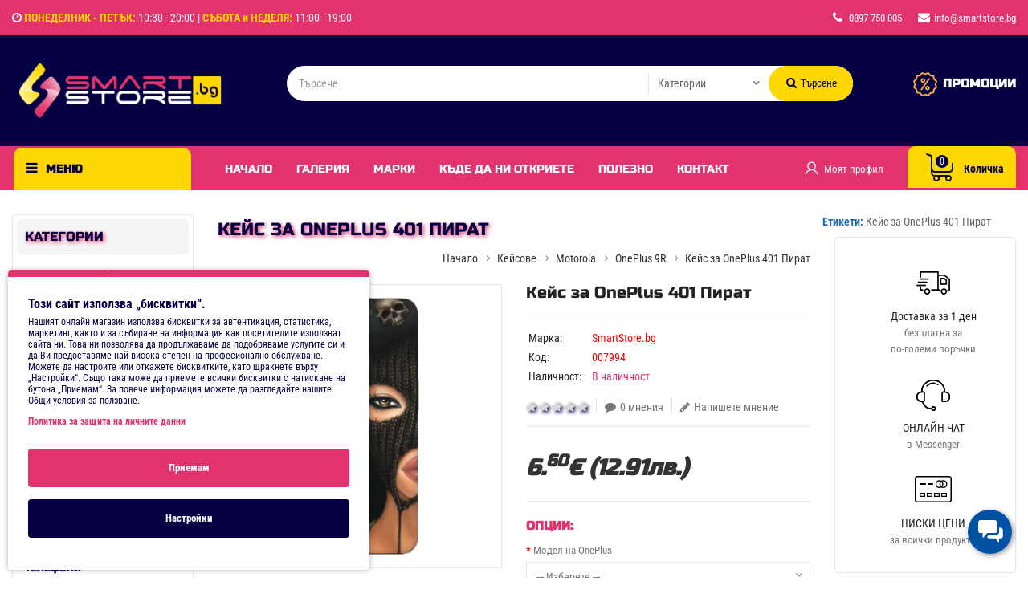

--- FILE ---
content_type: text/html; charset=utf-8
request_url: https://www.smartstore.bg/keisove/drugi-modeli-telefoni/oneplus-9r/keys-za-oneplus-401-pirat
body_size: 70983
content:
<!DOCTYPE html>
<!--[if IE]><![endif]-->
<!--[if IE 8 ]><html dir="ltr" lang="bg" class="ie8"><![endif]-->
<!--[if IE 9 ]><html dir="ltr" lang="bg" class="ie9"><![endif]-->
<!--[if (gt IE 9)|!(IE)]><!-->
<html dir="ltr" lang="bg">
<!--<![endif]-->

<head prefix="og: http://ogp.me/ns# fb: http://ogp.me/ns/fb# product: http://ogp.me/ns/product#">

                    <!-- Google Marketing Tools Opencart - https://devmanextensions.com --> <!-- Google Marketing Tools Opencart - https://devmanextensions.com -->
                
    <meta charset="UTF-8" />
    <meta name="viewport" content="width=device-width, initial-scale=1">
    <meta http-equiv="X-UA-Compatible" content="IE=edge">
    <meta name="msapplication-TileColor" content="#E2336C">
    <meta name="theme-color" content="#E2336C">
    <title>Онлайн магазин за GSM аксесоари Кейс за OnePlus 401 Пират ᐉ ТОП цена от SmartStore.bgSmartStore.bg</title>
    <base href="https://www.smartstore.bg/" />     <meta name="description" content="Кейс за OnePlus 1+ Пират-  -  - Силиконов калъф за OnePlus изработен от плътни силиконови страни и пластмасов гръб , предпазващ телефона от счупване при изпускане .Кейс Пират за 1+.  Само за 12.90лв с безплатна доставка до офисите на Спиди" />      <meta name="keywords" content="кейс за oneplus 1+ Пират,кейс,гръб,1+,силиконов" /> <!--<link href="catalog/view/theme//stylesheet/TemplateTrip/bootstrap.min.css" rel="stylesheet" media="screen" />--> <!-- TemplateTrip custom Theme JS START --> <!-- TemplateTrip custom Theme JS END -->


        <!-- Opengraph -->
<meta property="og:site_name" content="Онлайн магазин за GSM аксесоари – SmartStore.bg "/>
<meta property="og:type" content="product"/>
<meta property="og:title" content="Кейс за OnePlus 401 Пират ᐉ ТОП цена от SmartStore.bg"/>
<meta property="og:url" content="https://www.smartstore.bg/keisove/drugi-modeli-telefoni/oneplus-9r/keys-za-oneplus-401-pirat"/>
<meta property="og:price:amount" content="6.6"/>
<meta property="og:price:currency" content="EUR"/>
<meta property="product:retailer_item_id" content="007994"/>
<meta property="product:price:amount" content="6.6"/>
<meta property="product:price:currency" content="EUR"/>
<meta property="product:availability" content="in stock"/>
<meta property="og:availability" content="in stock"/>
<meta property="og:brand" content="SmartStore.bg"/>
<meta property="og:image" content="https://www.smartstore.bg/image/cache/catalog/PRODUCTS/keisove/OnePlus-401-500/Kejs-za-OnePlus-401-Pyrat-1024x1024.jpg"/>
<meta property="og:image" content="https://www.smartstore.bg/image/cache/catalog/PRODUCTS/keisove/OnePlus-401-500/keis-za-oneplus-401-1-pirat-1024x1024.jpg"/>
<meta property="og:image" content="https://www.smartstore.bg/image/cache/catalog/PRODUCTS/keisove/OnePlus-401-500/Kejs-za-OnePlus-401-Pyrat-1024x1024.jpg"/>
<meta property="og:description" content="Кейс за OnePlus 1+ Пират-  -  - Силиконов калъф за OnePlus изработен от плътни силиконови страни и пластмасов гръб , предпазващ телефона от счупване при изпускане .Кейс Пират за 1+.  Само за 12.90лв с безплатна доставка до офисите на Спиди"/>

<!-- Microdata -->
<script type="application/ld+json">{"@context":"https:\/\/schema.org","@type":"BreadcrumbList","itemListElement":[{"@type":"ListItem","position":1,"item":{"@id":"https:\/\/www.smartstore.bg","name":"\u041d\u0430\u0447\u0430\u043b\u043e"}},{"@type":"ListItem","position":2,"item":{"@id":"https:\/\/www.smartstore.bg\/keisove","name":"\u041a\u0435\u0439\u0441\u043e\u0432\u0435"}},{"@type":"ListItem","position":3,"item":{"@id":"https:\/\/www.smartstore.bg\/keisove\/drugi-modeli-telefoni","name":"Motorola"}},{"@type":"ListItem","position":4,"item":{"@id":"https:\/\/www.smartstore.bg\/keisove\/drugi-modeli-telefoni\/oneplus-9r","name":"OnePlus 9R"}},{"@type":"ListItem","position":5,"item":{"@id":"https:\/\/www.smartstore.bg\/keisove\/drugi-modeli-telefoni\/oneplus-9r\/keys-za-oneplus-401-pirat","name":"\u041a\u0435\u0439\u0441 \u0437\u0430 OnePlus 401 \u041f\u0438\u0440\u0430\u0442"}}]}</script>
<script type="application/ld+json">{"@context":"https:\/\/schema.org","@type":"Product","url":"https:\/\/www.smartstore.bg\/keisove\/drugi-modeli-telefoni\/oneplus-9r\/keys-za-oneplus-401-pirat","name":"\u041a\u0435\u0439\u0441 \u0437\u0430 OnePlus 401 \u041f\u0438\u0440\u0430\u0442 \u1409 \u0422\u041e\u041f \u0446\u0435\u043d\u0430 \u043e\u0442 SmartStore.bg","category":"\u041d\u0430\u0447\u0430\u043b\u043e \u00bb \u041a\u0435\u0439\u0441\u043e\u0432\u0435 \u00bb Motorola \u00bb OnePlus 9R \u00bb \u041a\u0435\u0439\u0441 \u0437\u0430 OnePlus 401 \u041f\u0438\u0440\u0430\u0442","image":"https:\/\/www.smartstore.bg\/image\/cache\/wp\/gj\/PRODUCTS\/keisove\/OnePlus-401-500\/Kejs-za-OnePlus-401-Pyrat-800x800.webp","model":"007994","description":"\u041a\u0435\u0439\u0441 \u0437\u0430 OnePlus 1+ \u041f\u0438\u0440\u0430\u0442-  -  - \u0421\u0438\u043b\u0438\u043a\u043e\u043d\u043e\u0432 \u043a\u0430\u043b\u044a\u0444 \u0437\u0430 OnePlus\u00a0\u0438\u0437\u0440\u0430\u0431\u043e\u0442\u0435\u043d \u043e\u0442 \u043f\u043b\u044a\u0442\u043d\u0438 \u0441\u0438\u043b\u0438\u043a\u043e\u043d\u043e\u0432\u0438 \u0441\u0442\u0440\u0430\u043d\u0438 \u0438 \u043f\u043b\u0430\u0441\u0442\u043c\u0430\u0441\u043e\u0432 \u0433\u0440\u044a\u0431 , \u043f\u0440\u0435\u0434\u043f\u0430\u0437\u0432\u0430\u0449 \u0442\u0435\u043b\u0435\u0444\u043e\u043d\u0430 \u043e\u0442 \u0441\u0447\u0443\u043f\u0432\u0430\u043d\u0435 \u043f\u0440\u0438 \u0438\u0437\u043f\u0443\u0441\u043a\u0430\u043d\u0435\u00a0.\u041a\u0435\u0439\u0441 \u041f\u0438\u0440\u0430\u0442 \u0437\u0430 1+.\u00a0\u00a0\u0421\u0430\u043c\u043e \u0437\u0430 12.90\u043b\u0432 \u0441 \u0431\u0435\u0437\u043f\u043b\u0430\u0442\u043d\u0430 \u0434\u043e\u0441\u0442\u0430\u0432\u043a\u0430 \u0434\u043e \u043e\u0444\u0438\u0441\u0438\u0442\u0435 \u043d\u0430 \u0421\u043f\u0438\u0434\u0438","manufacturer":"SmartStore.bg","brand":{"@type":"Brand","name":"SmartStore.bg"},"offers":{"name":"\u041a\u0435\u0439\u0441 \u0437\u0430 OnePlus 401 \u041f\u0438\u0440\u0430\u0442 \u1409 \u0422\u041e\u041f \u0446\u0435\u043d\u0430 \u043e\u0442 SmartStore.bg","url":"https:\/\/www.smartstore.bg\/keisove\/drugi-modeli-telefoni\/oneplus-9r\/keys-za-oneplus-401-pirat","price":6.6,"priceCurrency":"EUR","priceValidUntil":"2027-01-26","itemCondition":"https:\/\/schema.org\/NewCondition","seller":{"@type":"Organization","name":"\u041e\u043d\u043b\u0430\u0439\u043d \u043c\u0430\u0433\u0430\u0437\u0438\u043d \u0437\u0430 GSM \u0430\u043a\u0441\u0435\u0441\u043e\u0430\u0440\u0438 \u2013 SmartStore.bg "},"category":"\u041d\u0430\u0447\u0430\u043b\u043e &raquo; \u041a\u0435\u0439\u0441\u043e\u0432\u0435 &raquo; Motorola &raquo; OnePlus 9R &raquo; \u041a\u0435\u0439\u0441 \u0437\u0430 OnePlus 401 \u041f\u0438\u0440\u0430\u0442","hasMerchantReturnPolicy":{"@type":"MerchantReturnPolicy","applicableCountry":"BG","merchantReturnDays":"30","returnPolicyCategory":"https:\/\/schema.org\/MerchantReturnFiniteReturnWindow","returnMethod":"https:\/\/schema.org\/ReturnByMail","returnShippingFeesAmount":{"value":"3"},"returnFees":"https:\/\/schema.org\/ReturnShippingFees"},"availability":"InStock"}}</script>

<link rel="alternate" href="https://www.smartstore.bg/keisove/drugi-modeli-telefoni/oneplus-9r/keys-za-oneplus-401-pirat" hreflang="bg"/>

      
        <link href="https://www.smartstore.bg/keisove/drugi-modeli-telefoni/oneplus-9r/keys-za-oneplus-401-pirat" rel="canonical" />     <link href="https://www.smartstore.bg/image/catalog/logo/favicon-smartstore.png" rel="icon" />
<noscript><img height="1" width="1" style="display:none" src="https://www.facebook.com/tr?id=634527227138146&ev=PageView&noscript=1&currency=EUR" /></noscript>
 
				<meta property="og:title" content="Онлайн магазин за GSM аксесоари Кейс за OnePlus 401 Пират ᐉ ТОП цена от SmartStore.bgSmartStore.bg" >
                <meta property="og:description" content="Кейс за OnePlus 1+ Пират-  -  - Силиконов калъф за OnePlus изработен от плътни силиконови страни и пластмасов гръб , предпазващ телефона от счупване при изпускане .Кейс Пират за 1+.  Само за 12.90лв с безплатна доставка до офисите на Спиди" >
												<meta property="og:site_name" content="Онлайн магазин за GSM аксесоари – SmartStore.bg " >
				                <meta property="og:url" content="https://www.smartstore.bg/keisove/drugi-modeli-telefoni/oneplus-9r/keys-za-oneplus-401-pirat" >
                                <meta property="og:image" content="https://www.smartstore.bg/image/cache/catalog/PRODUCTS/keisove/OnePlus-401-500/Kejs-za-OnePlus-401-Pyrat-600x315.jpg" >
                                <meta property="og:image:width" content="600" >
                                <meta property="og:image:height" content="315" >
                                <meta property="og:image" content="https://www.smartstore.bg/image/cache/catalog/PRODUCTS/keisove/OnePlus-401-500/keis-za-oneplus-401-1-pirat-600x315.jpg" >
                                <meta property="og:image:width" content="600" >
                                <meta property="og:image:height" content="315" >
                                <meta property="og:image" content="https://www.smartstore.bg/image/cache/catalog/PRODUCTS/keisove/OnePlus-401-500/Kejs-za-OnePlus-401-Pyrat-600x315.jpg" >
                                <meta property="og:image:width" content="600" >
                                <meta property="og:image:height" content="315" >
                                <meta property="product:price:amount" content="6.00" >
                                <meta property="product:price:currency" content="EUR" >
                                <meta property="og:type" content="product" ><style>@font-face{font-family:'Roboto Condensed';font-style:italic;font-weight:300;font-display:swap;src:url(https://fonts.gstatic.com/s/robotocondensed/v31/ieVj2ZhZI2eCN5jzbjEETS9weq8-19eLAgM9UvI.woff2) format('woff2');unicode-range:U+0460-052F, U+1C80-1C8A, U+20B4, U+2DE0-2DFF, U+A640-A69F, U+FE2E-FE2F}
@font-face{font-family:'Roboto Condensed';font-style:italic;font-weight:300;font-display:swap;src:url(https://fonts.gstatic.com/s/robotocondensed/v31/ieVj2ZhZI2eCN5jzbjEETS9weq8-19eLCwM9UvI.woff2) format('woff2');unicode-range:U+0301, U+0400-045F, U+0490-0491, U+04B0-04B1, U+2116}
@font-face{font-family:'Roboto Condensed';font-style:italic;font-weight:300;font-display:swap;src:url(https://fonts.gstatic.com/s/robotocondensed/v31/ieVj2ZhZI2eCN5jzbjEETS9weq8-19eLAwM9UvI.woff2) format('woff2');unicode-range:U+1F00-1FFF}
@font-face{font-family:'Roboto Condensed';font-style:italic;font-weight:300;font-display:swap;src:url(https://fonts.gstatic.com/s/robotocondensed/v31/ieVj2ZhZI2eCN5jzbjEETS9weq8-19eLDAM9UvI.woff2) format('woff2');unicode-range:U+0370-0377, U+037A-037F, U+0384-038A, U+038C, U+038E-03A1, U+03A3-03FF}
@font-face{font-family:'Roboto Condensed';font-style:italic;font-weight:300;font-display:swap;src:url(https://fonts.gstatic.com/s/robotocondensed/v31/ieVj2ZhZI2eCN5jzbjEETS9weq8-19eLAAM9UvI.woff2) format('woff2');unicode-range:U+0102-0103, U+0110-0111, U+0128-0129, U+0168-0169, U+01A0-01A1, U+01AF-01B0, U+0300-0301, U+0303-0304, U+0308-0309, U+0323, U+0329, U+1EA0-1EF9, U+20AB}
@font-face{font-family:'Roboto Condensed';font-style:italic;font-weight:300;font-display:swap;src:url(https://fonts.gstatic.com/s/robotocondensed/v31/ieVj2ZhZI2eCN5jzbjEETS9weq8-19eLAQM9UvI.woff2) format('woff2');unicode-range:U+0100-02BA, U+02BD-02C5, U+02C7-02CC, U+02CE-02D7, U+02DD-02FF, U+0304, U+0308, U+0329, U+1D00-1DBF, U+1E00-1E9F, U+1EF2-1EFF, U+2020, U+20A0-20AB, U+20AD-20C0, U+2113, U+2C60-2C7F, U+A720-A7FF}
@font-face{font-family:'Roboto Condensed';font-style:italic;font-weight:300;font-display:swap;src:url(https://fonts.gstatic.com/s/robotocondensed/v31/ieVj2ZhZI2eCN5jzbjEETS9weq8-19eLDwM9.woff2) format('woff2');unicode-range:U+0000-00FF, U+0131, U+0152-0153, U+02BB-02BC, U+02C6, U+02DA, U+02DC, U+0304, U+0308, U+0329, U+2000-206F, U+20AC, U+2122, U+2191, U+2193, U+2212, U+2215, U+FEFF, U+FFFD}
@font-face{font-family:'Roboto Condensed';font-style:italic;font-weight:400;font-display:swap;src:url(https://fonts.gstatic.com/s/robotocondensed/v31/ieVj2ZhZI2eCN5jzbjEETS9weq8-19eLAgM9UvI.woff2) format('woff2');unicode-range:U+0460-052F, U+1C80-1C8A, U+20B4, U+2DE0-2DFF, U+A640-A69F, U+FE2E-FE2F}
@font-face{font-family:'Roboto Condensed';font-style:italic;font-weight:400;font-display:swap;src:url(https://fonts.gstatic.com/s/robotocondensed/v31/ieVj2ZhZI2eCN5jzbjEETS9weq8-19eLCwM9UvI.woff2) format('woff2');unicode-range:U+0301, U+0400-045F, U+0490-0491, U+04B0-04B1, U+2116}
@font-face{font-family:'Roboto Condensed';font-style:italic;font-weight:400;font-display:swap;src:url(https://fonts.gstatic.com/s/robotocondensed/v31/ieVj2ZhZI2eCN5jzbjEETS9weq8-19eLAwM9UvI.woff2) format('woff2');unicode-range:U+1F00-1FFF}
@font-face{font-family:'Roboto Condensed';font-style:italic;font-weight:400;font-display:swap;src:url(https://fonts.gstatic.com/s/robotocondensed/v31/ieVj2ZhZI2eCN5jzbjEETS9weq8-19eLDAM9UvI.woff2) format('woff2');unicode-range:U+0370-0377, U+037A-037F, U+0384-038A, U+038C, U+038E-03A1, U+03A3-03FF}
@font-face{font-family:'Roboto Condensed';font-style:italic;font-weight:400;font-display:swap;src:url(https://fonts.gstatic.com/s/robotocondensed/v31/ieVj2ZhZI2eCN5jzbjEETS9weq8-19eLAAM9UvI.woff2) format('woff2');unicode-range:U+0102-0103, U+0110-0111, U+0128-0129, U+0168-0169, U+01A0-01A1, U+01AF-01B0, U+0300-0301, U+0303-0304, U+0308-0309, U+0323, U+0329, U+1EA0-1EF9, U+20AB}
@font-face{font-family:'Roboto Condensed';font-style:italic;font-weight:400;font-display:swap;src:url(https://fonts.gstatic.com/s/robotocondensed/v31/ieVj2ZhZI2eCN5jzbjEETS9weq8-19eLAQM9UvI.woff2) format('woff2');unicode-range:U+0100-02BA, U+02BD-02C5, U+02C7-02CC, U+02CE-02D7, U+02DD-02FF, U+0304, U+0308, U+0329, U+1D00-1DBF, U+1E00-1E9F, U+1EF2-1EFF, U+2020, U+20A0-20AB, U+20AD-20C0, U+2113, U+2C60-2C7F, U+A720-A7FF}
@font-face{font-family:'Roboto Condensed';font-style:italic;font-weight:400;font-display:swap;src:url(https://fonts.gstatic.com/s/robotocondensed/v31/ieVj2ZhZI2eCN5jzbjEETS9weq8-19eLDwM9.woff2) format('woff2');unicode-range:U+0000-00FF, U+0131, U+0152-0153, U+02BB-02BC, U+02C6, U+02DA, U+02DC, U+0304, U+0308, U+0329, U+2000-206F, U+20AC, U+2122, U+2191, U+2193, U+2212, U+2215, U+FEFF, U+FFFD}
@font-face{font-family:'Roboto Condensed';font-style:italic;font-weight:700;font-display:swap;src:url(https://fonts.gstatic.com/s/robotocondensed/v31/ieVj2ZhZI2eCN5jzbjEETS9weq8-19eLAgM9UvI.woff2) format('woff2');unicode-range:U+0460-052F, U+1C80-1C8A, U+20B4, U+2DE0-2DFF, U+A640-A69F, U+FE2E-FE2F}
@font-face{font-family:'Roboto Condensed';font-style:italic;font-weight:700;font-display:swap;src:url(https://fonts.gstatic.com/s/robotocondensed/v31/ieVj2ZhZI2eCN5jzbjEETS9weq8-19eLCwM9UvI.woff2) format('woff2');unicode-range:U+0301, U+0400-045F, U+0490-0491, U+04B0-04B1, U+2116}
@font-face{font-family:'Roboto Condensed';font-style:italic;font-weight:700;font-display:swap;src:url(https://fonts.gstatic.com/s/robotocondensed/v31/ieVj2ZhZI2eCN5jzbjEETS9weq8-19eLAwM9UvI.woff2) format('woff2');unicode-range:U+1F00-1FFF}
@font-face{font-family:'Roboto Condensed';font-style:italic;font-weight:700;font-display:swap;src:url(https://fonts.gstatic.com/s/robotocondensed/v31/ieVj2ZhZI2eCN5jzbjEETS9weq8-19eLDAM9UvI.woff2) format('woff2');unicode-range:U+0370-0377, U+037A-037F, U+0384-038A, U+038C, U+038E-03A1, U+03A3-03FF}
@font-face{font-family:'Roboto Condensed';font-style:italic;font-weight:700;font-display:swap;src:url(https://fonts.gstatic.com/s/robotocondensed/v31/ieVj2ZhZI2eCN5jzbjEETS9weq8-19eLAAM9UvI.woff2) format('woff2');unicode-range:U+0102-0103, U+0110-0111, U+0128-0129, U+0168-0169, U+01A0-01A1, U+01AF-01B0, U+0300-0301, U+0303-0304, U+0308-0309, U+0323, U+0329, U+1EA0-1EF9, U+20AB}
@font-face{font-family:'Roboto Condensed';font-style:italic;font-weight:700;font-display:swap;src:url(https://fonts.gstatic.com/s/robotocondensed/v31/ieVj2ZhZI2eCN5jzbjEETS9weq8-19eLAQM9UvI.woff2) format('woff2');unicode-range:U+0100-02BA, U+02BD-02C5, U+02C7-02CC, U+02CE-02D7, U+02DD-02FF, U+0304, U+0308, U+0329, U+1D00-1DBF, U+1E00-1E9F, U+1EF2-1EFF, U+2020, U+20A0-20AB, U+20AD-20C0, U+2113, U+2C60-2C7F, U+A720-A7FF}
@font-face{font-family:'Roboto Condensed';font-style:italic;font-weight:700;font-display:swap;src:url(https://fonts.gstatic.com/s/robotocondensed/v31/ieVj2ZhZI2eCN5jzbjEETS9weq8-19eLDwM9.woff2) format('woff2');unicode-range:U+0000-00FF, U+0131, U+0152-0153, U+02BB-02BC, U+02C6, U+02DA, U+02DC, U+0304, U+0308, U+0329, U+2000-206F, U+20AC, U+2122, U+2191, U+2193, U+2212, U+2215, U+FEFF, U+FFFD}
@font-face{font-family:'Roboto Condensed';font-style:normal;font-weight:300;font-display:swap;src:url(https://fonts.gstatic.com/s/robotocondensed/v31/ieVl2ZhZI2eCN5jzbjEETS9weq8-19-7DRs5.woff2) format('woff2');unicode-range:U+0460-052F, U+1C80-1C8A, U+20B4, U+2DE0-2DFF, U+A640-A69F, U+FE2E-FE2F}
@font-face{font-family:'Roboto Condensed';font-style:normal;font-weight:300;font-display:swap;src:url(https://fonts.gstatic.com/s/robotocondensed/v31/ieVl2ZhZI2eCN5jzbjEETS9weq8-19a7DRs5.woff2) format('woff2');unicode-range:U+0301, U+0400-045F, U+0490-0491, U+04B0-04B1, U+2116}
@font-face{font-family:'Roboto Condensed';font-style:normal;font-weight:300;font-display:swap;src:url(https://fonts.gstatic.com/s/robotocondensed/v31/ieVl2ZhZI2eCN5jzbjEETS9weq8-1967DRs5.woff2) format('woff2');unicode-range:U+1F00-1FFF}
@font-face{font-family:'Roboto Condensed';font-style:normal;font-weight:300;font-display:swap;src:url(https://fonts.gstatic.com/s/robotocondensed/v31/ieVl2ZhZI2eCN5jzbjEETS9weq8-19G7DRs5.woff2) format('woff2');unicode-range:U+0370-0377, U+037A-037F, U+0384-038A, U+038C, U+038E-03A1, U+03A3-03FF}
@font-face{font-family:'Roboto Condensed';font-style:normal;font-weight:300;font-display:swap;src:url(https://fonts.gstatic.com/s/robotocondensed/v31/ieVl2ZhZI2eCN5jzbjEETS9weq8-1927DRs5.woff2) format('woff2');unicode-range:U+0102-0103, U+0110-0111, U+0128-0129, U+0168-0169, U+01A0-01A1, U+01AF-01B0, U+0300-0301, U+0303-0304, U+0308-0309, U+0323, U+0329, U+1EA0-1EF9, U+20AB}
@font-face{font-family:'Roboto Condensed';font-style:normal;font-weight:300;font-display:swap;src:url(https://fonts.gstatic.com/s/robotocondensed/v31/ieVl2ZhZI2eCN5jzbjEETS9weq8-19y7DRs5.woff2) format('woff2');unicode-range:U+0100-02BA, U+02BD-02C5, U+02C7-02CC, U+02CE-02D7, U+02DD-02FF, U+0304, U+0308, U+0329, U+1D00-1DBF, U+1E00-1E9F, U+1EF2-1EFF, U+2020, U+20A0-20AB, U+20AD-20C0, U+2113, U+2C60-2C7F, U+A720-A7FF}
@font-face{font-family:'Roboto Condensed';font-style:normal;font-weight:300;font-display:swap;src:url(https://fonts.gstatic.com/s/robotocondensed/v31/ieVl2ZhZI2eCN5jzbjEETS9weq8-19K7DQ.woff2) format('woff2');unicode-range:U+0000-00FF, U+0131, U+0152-0153, U+02BB-02BC, U+02C6, U+02DA, U+02DC, U+0304, U+0308, U+0329, U+2000-206F, U+20AC, U+2122, U+2191, U+2193, U+2212, U+2215, U+FEFF, U+FFFD}
@font-face{font-family:'Roboto Condensed';font-style:normal;font-weight:400;font-display:swap;src:url(https://fonts.gstatic.com/s/robotocondensed/v31/ieVl2ZhZI2eCN5jzbjEETS9weq8-19-7DRs5.woff2) format('woff2');unicode-range:U+0460-052F, U+1C80-1C8A, U+20B4, U+2DE0-2DFF, U+A640-A69F, U+FE2E-FE2F}
@font-face{font-family:'Roboto Condensed';font-style:normal;font-weight:400;font-display:swap;src:url(https://fonts.gstatic.com/s/robotocondensed/v31/ieVl2ZhZI2eCN5jzbjEETS9weq8-19a7DRs5.woff2) format('woff2');unicode-range:U+0301, U+0400-045F, U+0490-0491, U+04B0-04B1, U+2116}
@font-face{font-family:'Roboto Condensed';font-style:normal;font-weight:400;font-display:swap;src:url(https://fonts.gstatic.com/s/robotocondensed/v31/ieVl2ZhZI2eCN5jzbjEETS9weq8-1967DRs5.woff2) format('woff2');unicode-range:U+1F00-1FFF}
@font-face{font-family:'Roboto Condensed';font-style:normal;font-weight:400;font-display:swap;src:url(https://fonts.gstatic.com/s/robotocondensed/v31/ieVl2ZhZI2eCN5jzbjEETS9weq8-19G7DRs5.woff2) format('woff2');unicode-range:U+0370-0377, U+037A-037F, U+0384-038A, U+038C, U+038E-03A1, U+03A3-03FF}
@font-face{font-family:'Roboto Condensed';font-style:normal;font-weight:400;font-display:swap;src:url(https://fonts.gstatic.com/s/robotocondensed/v31/ieVl2ZhZI2eCN5jzbjEETS9weq8-1927DRs5.woff2) format('woff2');unicode-range:U+0102-0103, U+0110-0111, U+0128-0129, U+0168-0169, U+01A0-01A1, U+01AF-01B0, U+0300-0301, U+0303-0304, U+0308-0309, U+0323, U+0329, U+1EA0-1EF9, U+20AB}
@font-face{font-family:'Roboto Condensed';font-style:normal;font-weight:400;font-display:swap;src:url(https://fonts.gstatic.com/s/robotocondensed/v31/ieVl2ZhZI2eCN5jzbjEETS9weq8-19y7DRs5.woff2) format('woff2');unicode-range:U+0100-02BA, U+02BD-02C5, U+02C7-02CC, U+02CE-02D7, U+02DD-02FF, U+0304, U+0308, U+0329, U+1D00-1DBF, U+1E00-1E9F, U+1EF2-1EFF, U+2020, U+20A0-20AB, U+20AD-20C0, U+2113, U+2C60-2C7F, U+A720-A7FF}
@font-face{font-family:'Roboto Condensed';font-style:normal;font-weight:400;font-display:swap;src:url(https://fonts.gstatic.com/s/robotocondensed/v31/ieVl2ZhZI2eCN5jzbjEETS9weq8-19K7DQ.woff2) format('woff2');unicode-range:U+0000-00FF, U+0131, U+0152-0153, U+02BB-02BC, U+02C6, U+02DA, U+02DC, U+0304, U+0308, U+0329, U+2000-206F, U+20AC, U+2122, U+2191, U+2193, U+2212, U+2215, U+FEFF, U+FFFD}
@font-face{font-family:'Roboto Condensed';font-style:normal;font-weight:700;font-display:swap;src:url(https://fonts.gstatic.com/s/robotocondensed/v31/ieVl2ZhZI2eCN5jzbjEETS9weq8-19-7DRs5.woff2) format('woff2');unicode-range:U+0460-052F, U+1C80-1C8A, U+20B4, U+2DE0-2DFF, U+A640-A69F, U+FE2E-FE2F}
@font-face{font-family:'Roboto Condensed';font-style:normal;font-weight:700;font-display:swap;src:url(https://fonts.gstatic.com/s/robotocondensed/v31/ieVl2ZhZI2eCN5jzbjEETS9weq8-19a7DRs5.woff2) format('woff2');unicode-range:U+0301, U+0400-045F, U+0490-0491, U+04B0-04B1, U+2116}
@font-face{font-family:'Roboto Condensed';font-style:normal;font-weight:700;font-display:swap;src:url(https://fonts.gstatic.com/s/robotocondensed/v31/ieVl2ZhZI2eCN5jzbjEETS9weq8-1967DRs5.woff2) format('woff2');unicode-range:U+1F00-1FFF}
@font-face{font-family:'Roboto Condensed';font-style:normal;font-weight:700;font-display:swap;src:url(https://fonts.gstatic.com/s/robotocondensed/v31/ieVl2ZhZI2eCN5jzbjEETS9weq8-19G7DRs5.woff2) format('woff2');unicode-range:U+0370-0377, U+037A-037F, U+0384-038A, U+038C, U+038E-03A1, U+03A3-03FF}
@font-face{font-family:'Roboto Condensed';font-style:normal;font-weight:700;font-display:swap;src:url(https://fonts.gstatic.com/s/robotocondensed/v31/ieVl2ZhZI2eCN5jzbjEETS9weq8-1927DRs5.woff2) format('woff2');unicode-range:U+0102-0103, U+0110-0111, U+0128-0129, U+0168-0169, U+01A0-01A1, U+01AF-01B0, U+0300-0301, U+0303-0304, U+0308-0309, U+0323, U+0329, U+1EA0-1EF9, U+20AB}
@font-face{font-family:'Roboto Condensed';font-style:normal;font-weight:700;font-display:swap;src:url(https://fonts.gstatic.com/s/robotocondensed/v31/ieVl2ZhZI2eCN5jzbjEETS9weq8-19y7DRs5.woff2) format('woff2');unicode-range:U+0100-02BA, U+02BD-02C5, U+02C7-02CC, U+02CE-02D7, U+02DD-02FF, U+0304, U+0308, U+0329, U+1D00-1DBF, U+1E00-1E9F, U+1EF2-1EFF, U+2020, U+20A0-20AB, U+20AD-20C0, U+2113, U+2C60-2C7F, U+A720-A7FF}
@font-face{font-family:'Roboto Condensed';font-style:normal;font-weight:700;font-display:swap;src:url(https://fonts.gstatic.com/s/robotocondensed/v31/ieVl2ZhZI2eCN5jzbjEETS9weq8-19K7DQ.woff2) format('woff2');unicode-range:U+0000-00FF, U+0131, U+0152-0153, U+02BB-02BC, U+02C6, U+02DA, U+02DC, U+0304, U+0308, U+0329, U+2000-206F, U+20AC, U+2122, U+2191, U+2193, U+2212, U+2215, U+FEFF, U+FFFD}
@font-face{font-family:'Russo One';font-style:normal;font-weight:400;font-display:swap;src:url(https://fonts.gstatic.com/s/russoone/v18/Z9XUDmZRWg6M1LvRYsHOy8mJrrg.woff2) format('woff2');unicode-range:U+0301, U+0400-045F, U+0490-0491, U+04B0-04B1, U+2116}
@font-face{font-family:'Russo One';font-style:normal;font-weight:400;font-display:swap;src:url(https://fonts.gstatic.com/s/russoone/v18/Z9XUDmZRWg6M1LvRYsHOwcmJrrg.woff2) format('woff2');unicode-range:U+0100-02BA, U+02BD-02C5, U+02C7-02CC, U+02CE-02D7, U+02DD-02FF, U+0304, U+0308, U+0329, U+1D00-1DBF, U+1E00-1E9F, U+1EF2-1EFF, U+2020, U+20A0-20AB, U+20AD-20C0, U+2113, U+2C60-2C7F, U+A720-A7FF}
@font-face{font-family:'Russo One';font-style:normal;font-weight:400;font-display:swap;src:url(https://fonts.gstatic.com/s/russoone/v18/Z9XUDmZRWg6M1LvRYsHOz8mJ.woff2) format('woff2');unicode-range:U+0000-00FF, U+0131, U+0152-0153, U+02BB-02BC, U+02C6, U+02DA, U+02DC, U+0304, U+0308, U+0329, U+2000-206F, U+20AC, U+2122, U+2191, U+2193, U+2212, U+2215, U+FEFF, U+FFFD}
@font-face{font-display:swap;font-family:'FontAwesome';src:url('https://www.smartstore.bg/catalog/view/javascript/font-awesome/fonts/fontawesome-webfont.eot?v=4.7.0');src:url('https://www.smartstore.bg/catalog/view/javascript/font-awesome/fonts/fontawesome-webfont.eot?#iefix&v=4.7.0') format('embedded-opentype'),url('https://www.smartstore.bg/catalog/view/javascript/font-awesome/fonts/fontawesome-webfont.woff2?v=4.7.0') format('woff2'),url('https://www.smartstore.bg/catalog/view/javascript/font-awesome/fonts/fontawesome-webfont.woff?v=4.7.0') format('woff'),url('https://www.smartstore.bg/catalog/view/javascript/font-awesome/fonts/fontawesome-webfont.ttf?v=4.7.0') format('truetype'),url('https://www.smartstore.bg/catalog/view/javascript/font-awesome/fonts/fontawesome-webfont.svg?v=4.7.0#fontawesomeregular') format('svg');font-weight:normal;font-style:normal}
@font-face{font-display:swap;font-family:'Glyphicons Halflings';src:url(https://www.smartstore.bg/catalog/view/theme/OPC170_02/stylesheet/TemplateTrip/fonts/glyphicons-halflings-regular.eot);src:url(https://www.smartstore.bg/catalog/view/theme/OPC170_02/stylesheet/TemplateTrip/fonts/glyphicons-halflings-regular.eot?#iefix) format('embedded-opentype'), url(https://www.smartstore.bg/catalog/view/theme/OPC170_02/stylesheet/fonts/glyphicons-halflings-regular.woff2) format('woff2'), url(https://www.smartstore.bg/catalog/view/theme/OPC170_02/stylesheet/TemplateTrip/fonts/glyphicons-halflings-regular.woff) format('woff'), url(https://www.smartstore.bg/catalog/view/theme/OPC170_02/stylesheet/fonts/glyphicons-halflings-regular.ttf) format('truetype'), url(https://www.smartstore.bg/catalog/view/theme/OPC170_02/stylesheet/TemplateTrip/fonts/glyphicons-halflings-regular.svg#glyphicons_halflingsregular) format('svg')}
</style>
<style>[data-s]{height:auto}

/* */


/* */

.fa{display:inline-block;font:normal normal normal 14px/1 FontAwesome;font-size:inherit;text-rendering:auto;-webkit-font-smoothing:antialiased;-moz-osx-font-smoothing:grayscale}.pull-right{float:right}.pull-left{float:left}.fa.pull-left{margin-right:.3em}.fa.pull-right{margin-left:.3em}@-webkit-keyframes fa-spin{100%{-webkit-transform:rotate(359deg);transform:rotate(359deg)}}@keyframes fa-spin{100%{-webkit-transform:rotate(359deg);transform:rotate(359deg)}}.fa-stack{position:relative;display:inline-block;width:2em;height:2em;line-height:2em;vertical-align:middle}.fa-stack-1x,.fa-stack-2x{position:absolute;left:0;width:100%;text-align:center}.fa-stack-1x{line-height:inherit}.fa-search:before{content:"\f002"}.fa-heart:before{content:"\f004"}.fa-star:before{content:"\f005"}.fa-user:before{content:"\f007"}.fa-clock-o:before{content:"\f017"}.fa-pencil:before{content:"\f040"}.fa-map-marker:before{content:"\f041"}.fa-eye:before{content:"\f06e"}.fa-comment:before{content:"\f075"}.fa-shopping-cart:before{content:"\f07a"}.fa-sign-in:before{content:"\f090"}.fa-phone:before{content:"\f095"}.fa-facebook-f:before,.fa-facebook:before{content:"\f09a"}.fa-caret-down:before{content:"\f0d7"}.fa-envelope:before{content:"\f0e0"}.fa-exchange:before{content:"\f0ec"}.fa-send:before,.fa-paper-plane:before{content:"\f1d8"}
/* */

.owl-carousel .owl-wrapper:after{content:".";display:block;clear:both;visibility:hidden;line-height:0;height:0}
/* */

html{font-family:sans-serif;-webkit-text-size-adjust:100%;-ms-text-size-adjust:100%}body{margin:0}article,
aside,
details,
figcaption,
figure,
footer,
header,
hgroup,
main,
menu,
nav,
section,
summary{display:block}[hidden],
template{display:none}a{background-color:transparent}b,
strong{font-weight:700}h1{margin: .67em 0;font-size:2em}sub,
sup{position:relative;font-size:75%;line-height:0;vertical-align:baseline}sup{top:-.5em}img{border:0}button,
input,
optgroup,
select,
textarea{margin:0;font:inherit;color:inherit}button{overflow:visible}button,
select{text-transform:none}button,
html input[type=button],
input[type=reset],
input[type=submit]{-webkit-appearance:button;cursor:pointer}input{line-height:normal}textarea{overflow:auto}table{border-spacing:0;border-collapse:collapse}td,
th{padding:0}@media print{*,
:after,
:before{color:#000!important;text-shadow:none!important;background:0 0!important;-webkit-box-shadow:none!important;box-shadow:none!important}a,
a:visited{text-decoration:underline}img,
tr{page-break-inside:avoid}img{max-width:100%!important}h2,
h3,
p{orphans:3;widows:3}h2,
h3{page-break-after:avoid}.label{border:1px
solid #000}.table{border-collapse:collapse!important}.table td,
.table
th{background-color:#fff!important}}*{-webkit-box-sizing:border-box;-moz-box-sizing:border-box;box-sizing:border-box}:after,
:before{-webkit-box-sizing:border-box;-moz-box-sizing:border-box;box-sizing:border-box}html{font-size:10px;-webkit-tap-highlight-color:rgba(0, 0, 0, 0)}body{font-family:"Helvetica Neue",Helvetica,Arial,sans-serif;font-size:14px;line-height:1.42857143;color:#333;background-color:#fff}button,
input,
select,
textarea{font-family:inherit;font-size:inherit;line-height:inherit}a{color:#337ab7;text-decoration:none}img{vertical-align:middle}.logo{display:block;max-width:270px;max-height:auto}.carousel-inner>.item>a>img,
.carousel-inner>.item>img,
.img-responsive,
.thumbnail a>img,
.thumbnail>img{display:block;max-width:100%;height:auto}[role=button]{cursor:pointer}.h1,
.h2,
.h3,
.h4,
.h5,
.h6,
h1,
h2,
h3,
h4,
h5,
h6{font-family:inherit;font-weight:500;line-height:1.1;color:inherit}.h1,
.h2,
.h3,
h1,
h2,
h3{margin-top:20px;margin-bottom:10px}.h4,
.h5,
.h6,
h4,
h5,
h6{margin-top:10px;margin-bottom:10px}.h1,
h1{font-size:36px}.h2,
h2{font-size:30px}.h3,
h3{font-size:24px}.h4,
h4{font-size:18px}.h5,
h5{font-size:14px}p{margin:0
0 10px}.text-center{text-align:center}ol,
ul{margin-top:0;margin-bottom:10px;padding:0}ol ol,
ol ul,
ul ol,
ul
ul{margin-bottom:0}.list-unstyled{padding-left:0;list-style:none}address{margin-bottom:20px;font-style:normal;line-height:1.42857143}.container{padding-right:15px;padding-left:15px;margin-right:auto;margin-left:auto}@media (min-width:768px){.container{width:750px}}@media (min-width:992px){.container{width:990px}}@media (min-width:1200px){.container{width:1630px}}.row{margin-right:-15px;margin-left:-15px}.col-lg-1,
.col-lg-10,
.col-lg-11,
.col-lg-12,
.col-lg-2,
.col-lg-3,
.col-lg-4,
.col-lg-5,
.col-lg-6,
.col-lg-7,
.col-lg-8,
.col-lg-9,
.col-md-1,
.col-md-10,
.col-md-11,
.col-md-12,
.col-md-2,
.col-md-3,
.col-md-4,
.col-md-5,
.col-md-6,
.col-md-7,
.col-md-8,
.col-md-9,
.col-sm-1,
.col-sm-10,
.col-sm-11,
.col-sm-12,
.col-sm-2,
.col-sm-3,
.col-sm-4,
.col-sm-5,
.col-sm-6,
.col-sm-7,
.col-sm-8,
.col-sm-9,
.col-xs-1,
.col-xs-10,
.col-xs-11,
.col-xs-12,
.col-xs-2,
.col-xs-3,
.col-xs-4,
.col-xs-5,
.col-xs-6,
.col-xs-7,
.col-xs-8,
.col-xs-9{position:relative;min-height:1px;padding-right:15px;padding-left:15px}@media (min-width:768px){.col-sm-1,
.col-sm-10,
.col-sm-11,
.col-sm-12,
.col-sm-2,
.col-sm-3,
.col-sm-4,
.col-sm-5,
.col-sm-6,
.col-sm-7,
.col-sm-8,
.col-sm-9{float:left}.col-sm-12{width:100%}.col-sm-10{width:83.33333333%}.col-sm-9{width:75%}.col-sm-7{width:58.33333333%}.col-sm-6{width:50%}.col-sm-5{width:41.66666667%}.col-sm-4{width:33.33333333%}.col-sm-3{width:25%}.col-sm-2{width:16.66666667%}}table{background-color:transparent}caption{padding-top:8px;padding-bottom:8px;color:#777;text-align:left}.table{width:100%;max-width:100%;margin-bottom:20px}.table
.table{background-color:#fff}table col[class*=col-]{position:static;display:table-column;float:none}table td[class*=col-],
table th[class*=col-]{position:static;display:table-cell;float:none}label{display:inline-block;max-width:100%;margin-bottom:5px;font-weight:700}.form-control{display:block;width:100%;height:34px;padding:6px
12px;font-size:14px;line-height:1.42857143;color:#555;background-color:#fff;background-image:none;border:1px
solid #ccc;transition:border-color ease-in-out .15s, box-shadow ease-in-out .15s}textarea.form-control{height:auto}.form-group{margin-bottom:15px}.checkbox,
.radio{position:relative;display:block;margin-top:10px;margin-bottom:10px}.checkbox label,
.radio
label{display:inline;font-weight:400;cursor:pointer}.checkbox+.checkbox,
.radio+.radio{margin-top:-5px}.input-lg{height:46px;padding:10px
16px;font-size:18px;line-height:1.3333333}select.input-lg{height:46px;line-height:46px}.help-block{display:block;margin-top:5px;margin-bottom:10px;color:#737373}.form-horizontal .checkbox,
.form-horizontal .checkbox-inline,
.form-horizontal .radio,
.form-horizontal .radio-inline{padding-top:7px;margin-top:0;margin-bottom:0}.form-horizontal .checkbox,
.form-horizontal
.radio{min-height:27px}.form-horizontal .form-group{margin-right:-15px;margin-left:-15px}@media (min-width:768px){.form-horizontal .control-label{padding-top:7px;margin-bottom:0;text-align:right}}.btn{display:inline-block;padding:7px
12px;margin-bottom:0;font-size:14px;font-weight:400;line-height:18px;text-align:center;white-space:nowrap;vertical-align:middle;-ms-touch-action:manipulation;touch-action:manipulation;cursor:pointer;-webkit-user-select:none;-moz-user-select:none;-ms-user-select:none;user-select:none;background-image:none;border:1px
solid transparent}.btn.active,
.btn:active{outline:0}.btn-default{color:#333;background-color:#fff;border-color:#ccc}.btn-default.active,
.btn-default:active,
.open>.dropdown-toggle.btn-default{color:#333;background-color:#e6e6e6;border-color:#adadad}.btn-default.active,
.btn-default:active,
.open>.dropdown-toggle.btn-default{background-image:none}.btn-primary{color:#fff;background-color:#337ab7;border-color:#2e6da4}.btn-primary.active,
.btn-primary:active,
.open>.dropdown-toggle.btn-primary{color:#fff;background-color:#286090;border-color:#204d74}.btn-primary.active,
.btn-primary:active,
.open>.dropdown-toggle.btn-primary{background-image:none}.btn-group-lg>.btn,
.btn-lg{padding:10px
16px;font-size:18px;line-height:1.3333333}.btn-block{display:block;width:100%}.btn-block+.btn-block{margin-top:5px}.dropdown,
.dropup{position:relative}.dropdown-menu{position:absolute;top:100%;left:0;z-index:1000;display:none;float:left;min-width:160px;padding:5px
0;font-size:14px;text-align:left;list-style:none;background-color:#fff;-webkit-background-clip:padding-box;background-clip:padding-box;border:1px
solid #ccc}.dropdown-menu.pull-right{right:0;left:auto}.dropdown-menu>li>a{display:block;padding:3px
20px;clear:both;font-weight:400;line-height:1.42857143;color:#333;white-space:nowrap}.dropdown-menu>.active>a,
.dropdown-menu>.active>a:focus,
.dropdown-menu>.active>a:hover{color:#fff;text-decoration:none;background-color:#337ab7;outline:0}.dropdown-menu-right{right:0;left:auto}.pull-right>.dropdown-menu{right:0;left:auto}.btn-group,
.btn-group-vertical{position:relative;display:inline-block;vertical-align:middle}.btn-group-vertical>.btn,
.btn-group>.btn{position:relative;float:left}.btn-group .btn+.btn,
.btn-group .btn+.btn-group,
.btn-group .btn-group+.btn,
.btn-group .btn-group+.btn-group{margin-left:-1px}.btn-group>.btn:not(:first-child):not(:last-child):not(.dropdown-toggle){border-radius:0}.btn-group>.btn-group{float:left}.btn-group>.btn-group:not(:first-child):not(:last-child)>.btn{border-radius:0}.btn-group>.btn+.dropdown-toggle{padding-right:8px;padding-left:8px}.btn-group>.btn-lg+.dropdown-toggle{padding-right:12px;padding-left:12px}[data-toggle=buttons]>.btn input[type=checkbox],
[data-toggle=buttons]>.btn input[type=radio],
[data-toggle=buttons]>.btn-group>.btn input[type=checkbox],
[data-toggle=buttons]>.btn-group>.btn input[type=radio]{position:absolute;clip:rect(0, 0, 0, 0);pointer-events:none}.input-group{position:relative;display:table;border-collapse:separate}.input-group[class*=col-]{float:none;padding-right:0;padding-left:0}.input-group .form-control{position:relative;z-index:2;float:left;width:100%;margin-bottom:0}.input-group .form-control,
.input-group-addon,
.input-group-btn{display:table-cell}.input-group .form-control:not(:first-child):not(:last-child),
.input-group-addon:not(:first-child):not(:last-child),
.input-group-btn:not(:first-child):not(:last-child){border-radius:0}.input-group-addon,
.input-group-btn{width:1%;white-space:nowrap;vertical-align:middle}.input-group-btn{position:relative;font-size:0;white-space:nowrap}.input-group-btn>.btn{position:relative}.input-group-btn>.btn+.btn{margin-left:-1px}.nav{padding-left:0;margin-bottom:0;list-style:none}.nav>li{position:relative;display:block}.nav>li>a{position:relative;display:block;padding:10px
15px}.nav>li>a>img{max-width:none}.nav-tabs{border-bottom:1px solid #ddd}.nav-tabs>li{float:left;margin-bottom:-1px}.nav-tabs>li>a{margin-right:2px;line-height:1.42857143;border:1px
solid transparent;border-radius:4px 4px 0 0}.nav-tabs>li.active>a,
.nav-tabs>li.active>a:focus,
.nav-tabs>li.active>a:hover{color:#555;cursor:default;background-color:#fff;border:1px
solid #ddd;border-bottom-color:transparent}.tab-content>.tab-pane{display:none}.tab-content>.active{display:block}.breadcrumb{}.breadcrumb>li{}.breadcrumb>li+li:before{}.breadcrumb>.active{}.label{display:inline;padding: .2em .6em .3em;font-size:75%;font-weight:700;line-height:1;color:#fff;text-align:center;white-space:nowrap;vertical-align:baseline}.btn
.label{position:relative;top:-1px}.thumbnail{display:block;padding:4px;margin-bottom:20px;line-height:1.42857143;background-color:#fff;border:1px
solid #ddd;-webkit-transition:border .2s ease-in-out;-o-transition:border .2s ease-in-out;transition:border .2s ease-in-out}.thumbnail a>img,
.thumbnail>img{margin-right:auto;margin-left:auto}a.thumbnail.active,
a.thumbnail:focus,
a.thumbnail:hover{border-color:#337ab7}.thumbnail
.caption{padding:9px;color:#333}.list-group{padding-left:0;margin-bottom:20px}.list-group-item{position:relative;display:block;padding:10px
15px;margin-bottom:-1px;background-color:#fff;border:1px
solid #ddd}a.list-group-item,
button.list-group-item{color:#555}button.list-group-item{width:100%;text-align:left}.list-group-item.active,
.list-group-item.active:focus,
.list-group-item.active:hover{z-index:2;color:#fff;background-color:#337ab7;border-color:#337ab7}.panel{margin-bottom:20px;background-color:#fff;border:1px
solid transparent}.panel-heading{padding:10px
15px;border-bottom:1px solid transparent}.panel>.list-group,
.panel>.panel-collapse>.list-group{margin-bottom:0}.panel>.list-group .list-group-item,
.panel>.panel-collapse>.list-group .list-group-item{border-width:1px 0;border-radius:0}.panel>.panel-collapse>.table,
.panel>.table,
.panel>.table-responsive>.table{margin-bottom:0}.panel>.panel-collapse>.table caption,
.panel>.table caption,
.panel>.table-responsive>.table
caption{padding-right:15px;padding-left:15px}.panel-default{border-color:#ddd}.panel-default>.panel-heading{color:#333;background-color:#f5f5f5;border-color:#ddd}.modal{position:fixed;top:0;right:0;bottom:0;left:0;z-index:1050;display:none;overflow:hidden;-webkit-overflow-scrolling:touch;outline:0}.tooltip{position:absolute;z-index:1070;display:block;font-family:"Helvetica Neue",Helvetica,Arial,sans-serif;font-size:12px;font-style:normal;font-weight:400;line-height:1.42857143;text-align:left;text-align:start;text-decoration:none;text-shadow:none;text-transform:none;letter-spacing:normal;word-break:normal;word-spacing:normal;word-wrap:normal;white-space:normal;filter:alpha(opacity=0);opacity:0;line-break:auto}.tooltip.in{filter:alpha(opacity=90);opacity: .9}.tooltip.left{padding:0
5px;margin-left:-3px}.btn-group-vertical>.btn-group:after,
.btn-group-vertical>.btn-group:before,
.btn-toolbar:after,
.btn-toolbar:before,
.clearfix:after,
.clearfix:before,
.container-fluid:after,
.container-fluid:before,
.container:after,
.container:before,
.dl-horizontal dd:after,
.dl-horizontal dd:before,
.form-horizontal .form-group:after,
.form-horizontal .form-group:before,
.modal-footer:after,
.modal-footer:before,
.nav:after,
.nav:before,
.navbar-collapse:after,
.navbar-collapse:before,
.navbar-header:after,
.navbar-header:before,
.navbar:after,
.navbar:before,
.pager:after,
.pager:before,
.panel-body:after,
.panel-body:before,
.row:after,
.row:before{display:table;content:" "}.btn-group-vertical>.btn-group:after,
.btn-toolbar:after,
.clearfix:after,
.container-fluid:after,
.container:after,
.dl-horizontal dd:after,
.form-horizontal .form-group:after,
.modal-footer:after,
.nav:after,
.navbar-collapse:after,
.navbar-header:after,
.navbar:after,
.pager:after,
.panel-body:after,
.row:after{clear:both}.pull-right{float:right!important}.pull-left{float:left!important}.hidden{display:none!important}@-ms-viewport{width:device-width}@media (max-width:767px){.hidden-xs{display:none!important}}@media (min-width:1200px){.hidden-lg{display:none!important}}
/* */

::selection{color:#e2336c;background-color:#ffd803}@media (min-width: 961px){.menu-category ul.dropmenu li.TT-Sub-List>.dropdown-menu{max-height:440px;overflow:overlay}.menu-category ul.dropmenu li.TT-Sub-List>.dropdown-menu{box-shadow:0px 0px 16px 5px rgba(226, 51, 108, 1);-webkit-box-shadow:0px 0px 16px 5px rgba(226, 51, 108, 1);-moz-box-shadow:0px 0px 16px 5px rgba(226, 51, 108, 1)}}*{scrollbar-width:auto;scrollbar-color:#e2336c #fff}*::-webkit-scrollbar{width:16px}*::-webkit-scrollbar-track{background:transparent}*::-webkit-scrollbar-thumb{background-color:#e2336c;border-radius:10px;border:3px
solid #fff}body{background:#fff;font:400 14px/18px "Roboto Condensed", sans-serif;letter-spacing:0px;color:#777;height:100%}h1,
h2,
h3,
h4,
h5,
h6{font-family:"Roboto Condensed",sans-serif;color:#333}.fa{font-size:14px;vertical-align:baseline}h1{font-size:33px}h2{font-size:27px}h3{font-size:21px}h4{font-size:15px}h5{font-size:12px}a{color:#666}label{font-size:13px;font-weight:normal}select.form-control{appearance:none;-o-appearance:none;-moz-appearance:none;-webkit-appearance:none;cursor:pointer}.form-control{background:#fff;color:#777;border:1px
solid #e5e5e5;margin:0
0 5px;padding:8px
12px}select.form-control,
textarea.form-control,
input[type="text"].form-control,
input[type="password"].form-control,
input[type="datetime"].form-control,
input[type="datetime-local"].form-control,
input[type="date"].form-control,
input[type="month"].form-control,
input[type="time"].form-control,
input[type="week"].form-control,
input[type="number"].form-control,
input[type="email"].form-control,
input[type="url"].form-control,
input[type="search"].form-control,
input[type="tel"].form-control,
input[type="color"].form-control{font-size:14px}.input-group input,
.input-group select,
.input-group .dropdown-menu,
.input-group
.popover{font-size:12px}.product-thumb .image
img.image_thumb{opacity:1;-moz-opacity:1;-khtml-opacity:1;-webkit-opacity:1;transition:all 500ms ease-in-out 0s;-webkit-transition:all 500ms ease-in-out 0s;-moz-transition:all 500ms ease-in-out 0s;-o-transition:all 500ms ease-in-out 0s;-ms-transition:all 500ms ease-in-out 0s}.product-thumb .image
img.image_thumb_swap{left:0;opacity:0;-moz-opacity:0;-khtml-opacity:0;-webkit-opacity:0;position:absolute;right:0;top:0;transition:all 500ms ease-in-out 0s;-webkit-transition:all 500ms ease-in-out 0s;-moz-transition:all 500ms ease-in-out 0s;-o-transition:all 500ms ease-in-out 0s;-ms-transition:all 500ms ease-in-out 0s}.main-category-list .menu-category .dropmenu li.TT-Sub-List .dropdown-menu .dropdown-inner{float:left;width:100%}.mega-dropdown-menu
.dropdown{float:left;padding:0
10px}.mega-dropdown-menu li.dropdown .dropdown-menu{border:none;position:static}.left-main-menu{padding:0;width:18.5%}.main-category-list .cat-menu{float:left;width:100%;border-left:2px solid #e2336c;border-right:2px solid #e2336c;border-top:2px solid #e2336c}.main-category-list.left-main-menu .TT-panel-heading{background:#ffd803;border-radius:10px 10px 0 0;-moz-border-radius:10px 10px 0 0;-webkit-border-radius:10px 10px 0 0;-khtml-border-radius:10px 10px 0 0;color:#040042;cursor:pointer;font:400 16px/24px "Roboto Condensed", sans-serif;padding:14px
35px;position:relative;text-transform:uppercase;text-overflow:ellipsis;overflow:hidden}.main-category-list.left-main-menu .dropmenu>li{cursor:pointer;float:left;margin:0;padding:0;position:relative;width:100%}.main-category-list .menu-category ul.dropmenu li a,
.main-category-list .menu-category ul li .more-menu{background:rgba(0, 0, 0, 0);color:#040042;display:block;font:400 14px/24px "Russo One", sans-serif;padding:10px
20px;position:relative}.main-category-list .menu-category ul.dropmenu>li>a::before,
.main-category-list .menu-category ul li>.more-menu::before{border-bottom:1px solid #e5e5e5;bottom:0;content:"";left:0;margin:0
auto;position:absolute;right:0;width:90%}.main-category-list .menu-category ul.dropmenu>li>a:last-child::before,
.main-category-list .menu-category ul li>.more-menu:last-child::before{border:none}.main-category-list .menu-category .dropdown .dropdown-inner .mega-dropdown-menu li.dropdown>a{color:#000;font:400 14px/22px "Russo One", sans-serif;padding:0
0 5px;margin:0
0 8px;text-transform:uppercase}.main-category-list .menu-category li.TT-Sub-List .dropdown-inner ul.single-dropdown-menu li.dropdown>.dropdown-menu{border:3px
solid #e5e5e5;bottom:auto;left:100%;padding:0;position:absolute;right:auto;top:0}.main-category-list .menu-category li.TT-Sub-List .dropdown-inner ul.single-dropdown-menu li.dropdown>a.single-dropdown::after{content:"\f105";font-family:"FontAwesome";position:absolute;left:auto;right:15px;top:3px;color:#777}.single-dropdown-menu .dropdown-inner
ul.childs_2{float:left;padding:20px}.main-category-list.left-main-menu .menu-category ul li a.TT-Category-List::after{color:#333;content:"\f105";font-family:fontawesome;font-size:16px;left:auto;position:absolute;right:22px;top:10px;z-index:2}.main-category-list.left-main-menu .menu-category ul li:hover a.TT-Category-List::after,
.main-category-list .menu-category ul li:hover .more-menu:hover::after,
.main-category-list .menu-category li.TT-Sub-List .dropdown-inner ul.single-dropdown-menu li.dropdown:hover>a.single-dropdown::after{color:#e2336c}.menu-category ul.dropmenu li.TT-Sub-List>.dropdown-menu{display:none;left:100%;right:auto;margin:0;padding:0;position:absolute;top:-1px;background:#fff;min-width:200px;z-index:999;border-right:2px solid #e2336c;border-top:2px solid #e2336c;border-bottom:2px solid #e2336c;border-radius:0 10px 10px 0;-moz-border-radius:0 10px 10px 0;-webkit-border-radius:0 10px 10px 0;-khtml-border-radius:0 10px 10px 0}.main-category-list .menu-category li.TT-Sub-List .dropdown-inner .mega-dropdown-menu{float:left;padding:20px}.main-category-list .menu-category li.TT-Sub-List .dropdown-inner ul.single-dropdown-menu li.dropdown>a{padding:3px
20px;color:#040042}.main-category-list .menu-category .dropdown-inner ul.single-dropdown-menu{padding:20px
0}.main-category-list.left-main-menu .dropmenu
.active_menu{background:rgba(0, 0, 0, 0) none repeat scroll 0 0;float:right;height:15px;margin:0;overflow:hidden;position:absolute;right:10px;top:10px;width:6px}.main-category-list.left-main-menu .dropmenu li li.dropdown-inner>a{display:inline-block;font:400 13px/24px "Roboto Condensed", sans-serif;padding:8px
0;margin:0
0 15px;color:#333}.mega-dropdown-menu li.dropdown>a:before{background:#e5e5e5;bottom:0;content:"";height:1px;left:0;right:auto;position:absolute;width:90%}.main-category-list.left-main-menu .dropmenu li li
li{float:left;width:100%}.main-category-list .menu-category ul.dropmenu .dropdown-menu ul .dropdown-inner ul
a{color:#777;font-size:12px;font-weight:500;line-height:15px;padding:0;text-transform:none;font-family:"Russon One",sans-serif}.main-category-list .menu-category
.dropmenu{background:#fff;border-left:2px solid #e2336c;border-bottom:2px solid #e2336c;border-right:2px solid #e2336c;border-radius:0 0 10px 10px;-moz-border-radius:0 0 10px 10px;-webkit-border-radius:0 0 10px 10px;-khtml-border-radius:0 0 10px 10px;display:none;float:left;list-style:outside none none;margin:0;position:absolute;top:100%;left:0;right:0;padding:0;width:100%;z-index:99}.left-main-menu .TT-panel-heading:after{color:#040042;content:"\f0c9";font-family:"FontAwesome";font-size:17px;position:absolute;left:35px;top:13px}.main-category-list .TT-panel-heading>span{padding:0
30px;white-space:nowrap;font-family:Russo One;font-weight:bold}@media (min-width: 992px){.main-category-list .menu-category li.TT-Sub-List .dropdown-inner ul.single-dropdown-menu li.dropdown>.dropdown-menu{display:none !important}}@media (max-width: 1299px){.left-main-menu{width:18%}.main-category-list.left-main-menu .TT-panel-heading{font-size:14px;padding:14px
10px}.left-main-menu .TT-panel-heading::after{left:15px}}@media (max-width: 1199px){.left-main-menu{width:22%}}@media (max-width: 991px){.menu-category ul.dropmenu li.TT-Sub-List>.dropdown-menu{position:static;border:none;border-radius:0;-moz-border-radius:0;-webkit-border-radius:0;-khtml-border-radius:0;display:block;bottom:0}.main-category-list .menu-category li.TT-Sub-List .dropdown-inner .mega-dropdown-menu{padding:0
0 0 10px;width:100% !important;display:none}.main-category-list .menu-category .dropdown-inner ul.single-dropdown-menu{padding:0
10px;display:none}.mega-dropdown-menu li.dropdown>a::before{display:none}.mega-dropdown-menu li.dropdown>a{margin:0}.main-category-list .menu-category li.TT-Sub-List .dropdown-inner ul.single-dropdown-menu li.dropdown>.dropdown-menu{position:static;border:none;display:block}.single-dropdown-menu .dropdown-inner
ul.childs_2{padding:0}.main-category-list .menu-category li.TT-Sub-List .dropdown-inner ul.single-dropdown-menu li.dropdown>a.single-dropdown::after{display:none}.main-category-list.left-main-menu .menu-category ul li a.TT-Category-List::after,
.main-category-list.left-main-menu .menu-category ul li:hover a.TT-Category-List::after{content:""}.main-category-list .menu-category ul.dropmenu>li>a::before,
.main-category-list .menu-category ul li>.more-menu::before{display:none}.main-category-list .menu-category
.dropmenu{padding:10px
15px;bottom:auto;float:left;left:0;position:absolute;right:0;top:53px;width:100%;margin:0;z-index:199}.main-category-list.left-main-menu{float:left;padding-right:90px;width:100%}.main-category-list .TT-panel-heading>span{padding:0}.main-category-list.left-main-menu .TT-panel-heading{background:none;border-radius:0;-moz-border-radius:0;-webkit-border-radius:0;-khtml-border-radius:0;color:#fff;border:none;display:block;font:400 16px/22px "Roboto Condensed", sans-serif;position:relative;cursor:pointer;padding:14px
0;margin:0;text-align:left}.left-main-menu .TT-panel-heading::after{color:#fff;font-size:17px;position:static;float:left;padding-right:10px}.left-main-menu
.dropmenu{padding:10px;background:#fff;position:relative;z-index:9}.main-category-list .menu-category ul.dropmenu li
a{padding:0;text-align:left;line-height:35px;float:left;width:100%;border-bottom:1px solid #e2336c}.main-category-list .menu-category .dropdown .dropdown-inner .mega-dropdown-menu li.dropdown>a,
.main-category-list .menu-category li.TT-Sub-List .dropdown-inner ul.single-dropdown-menu li.dropdown>a{padding:0;margin:0}.main-category-list.left-main-menu .dropmenu li li.dropdown-inner>a,
.main-category-list .menu-category ul.dropmenu .dropdown-menu ul .dropdown-inner ul
a{padding:0
10px}.left-main-menu.dropmenu li a.TT-Category-List{background:none}.main-category-list.left-main-menu .dropmenu
.active_menu{display:none}.left-main-menu ul.dropmenu .dropdown-menu ul li.dropdown-inner>ul{list-style:none;display:none}.left-main-menu .dropmenu .TT-Sub-List .dropdown-menu ul .dropdown-inner>ul{float:left;width:100%}.main-category-list.left-main-menu .dropmenu
ul{float:left;width:100%}.mega-dropdown-menu li.dropdown .dropdown-menu{display:block;padding:0
0 10px}.left-main-menu ul.dropmenu
li{float:left;width:100% !important;padding:0;list-style:none}.main-category-list.left-main-menu .dropmenu .dropdown-inner{float:left;width:100%}.main-category-list.left-main-menu .dropmenu li li.dropdown-inner>a{margin:0}.main-category-list.left-main-menu .dropmenu li li.dropdown-inner>a::before{background:none}.main-category-list.left-main-menu .dropmenu li li
li{padding:0}.main-category-list.left-main-menu .dropmenu>li{display:block !important;padding:0;border:none}}#tttoplink_block{float:left;padding:4px
0 0 25px;width:auto}#tttoplink_block ul.block_content li
a{color:#fff;display:block;float:left;font:500 14px/18px "Russo One", sans-serif;overflow:hidden;padding:12px
15px;position:relative;text-transform:uppercase}#tttoplink_block .block_content ul
li{width:100%;padding:0}#tttoplink_block .block_content
li{float:left;list-style:none;position:relative;padding:4px
0}@media (max-width: 991px){#tttoplink_block{position:relative;float:left;width:100%;display:none;border:none;padding:0;background:none;border-radius:0;-moz-border-radius:0;-webkit-border-radius:0;-khtml-border-radius:0}.header-bottom
#tttoplink_block{margin:0}#tttoplink_block
.block_content{background:#fff;float:left;width:100%;padding:10px
10px 0 10px;display:none;position:absolute;left:0;right:0;top:100%;bottom:auto;border:1px
solid #e5e5e5;list-style:none;z-index:99}#tttoplink_block ul.block_content li.tthome>a{float:left;width:100%;height:auto;background:none;font-size:14px;padding:3px
10px}#tttoplink_block .block_content
li{float:left;width:100%}#tttoplink_block ul.block_content li
a{color:#1d1f1f;font-size:14px;line-height:25px;padding:3px
10px;float:left;width:100%}#tttoplink_block ul.block_content li a::before{border:none}}#tt_toplink{padding:0;margin:0}a,
a:focus,
a:active,
a:hover,
select,
input[type="radio"],
input[type="checkbox"]{outline:0
none !important}.nav-tabs{border-bottom:1px solid #e5e5e5;text-align:left}.tab-content{padding:15px
0;width:100%;float:left;margin-bottom:30px}.tab-content ul,
.tab-content
ol{padding:0
0 0 15px}.box-heading>h3,
.title_block .ttblock-heading{border-left:5px solid #ffd803;color:#040042;font:400 22px/34px "Russo One", sans-serif;margin:0;padding:6px
15px;position:relative;text-transform:uppercase;text-shadow:2px 2px 5px #e2336b}.box-heading{background:#f7f7f7;border-radius:5px;-moz-border-radius:5px;-webkit-border-radius:5px;-khtml-border-radius:5px;float:left;margin:0
0 5px;overflow:hidden;width:100%}.nav-tabs>li{float:left;margin:0;position:relative}@media (max-width: 480px){.box-heading{background:none;text-align:center;margin:0}}div.required .control-label:before{content:"* ";color:#f00;font-weight:bold}span.hidden-xs,
span.hidden-sm,
span.hidden-md,
span.hidden-lg{display:inline}#top{float:left;border-bottom:1px solid #3d4856;width:100%;background:#e2336c}.header-top-left{float:left;width:auto}.header-top-right{float:right;width:auto}.header-top-right .dropdown a.dropdown-toggle,
.header-top-right #wishlist-total{display:block;line-height:24px;padding:8px
0}.contact-link{float:left;width:100%}.contact-link>ul{margin:0}.contact-link ul
li{float:left;padding:13px
0 10px 20px;position:relative;list-style:none}.contact-link ul li
span{color:#fff;font:400 13px/18px "Roboto Condensed", sans-serif;text-transform:none}.contact-link ul li
i{color:#fff;float:left;font-size:15px;height:20px;line-height:14px;padding:2px
0;width:20px}.header-top-right .dropdown .dropdown-toggle>i::before,
.header-top-right #wishlist-total i::before{content:""}.header-top-right .dropdown .dropdown-toggle>i,
.header-top-right #wishlist-total
i{display:none}.header-right{float:right;padding:40px
0;width:auto}.right-block{float:right;padding:0;width:auto}.user-info{float:left;width:auto}.user-info .dropdown>a{color:#fff;font-size:13px;line-height:30px;float:right;padding:14px
30px 8px;position:relative;font:Russo One;text-transform:none}.user-info .dropdown>a>.fa-user::before{content:""}.user-info .dropdown>a>.fa-user{background:rgba(0, 0, 0, 0) url("https://www.smartstore.bg/image/cache/wp/ep/catalog/view/theme/OPC170_02/stylesheet/TemplateTrip/images/sprite.webp") repeat scroll -72px -282px;height:25px;vertical-align:top;transition:all 400ms ease-in-out 0s;-webkit-transition:all 400ms ease-in-out 0s;-moz-transition:all 400ms ease-in-out 0s;-o-transition:all 400ms ease-in-out 0s;-ms-transition:all 400ms ease-in-out 0s;width:25px}.user-info .dropdown .fa-caret-down{display:none}.user-info .dropdown>ul{border:1px
solid #e5e5e5;border-radius:5px;-moz-border-radius:5px;-webkit-border-radius:5px;-khtml-border-radius:5px;top:52px;padding:10px
15px;min-width:250px}.user-info .dropdown>ul::after{color:#fff;content:"\f0d8";font-family:"FontAwesome";font-size:36px;right:20px;position:absolute;top:-12px;left:auto}.user-info .dropdown-menu>li>a{color:#777;line-height:18px;padding:3px
0}.user-info .dropdown-menu #wishlist-total{margin:0
0 5px}@media (max-width: 991px){.user-info{margin:0;float:left}.user-info .dropdown>a{background:rgba(0, 0, 0, 0) url("https://www.smartstore.bg/image/cache/wp/ep/catalog/view/theme/OPC170_02/stylesheet/TemplateTrip/images/sprite.webp") no-repeat scroll -2px -270px;height:50px;padding:0;transition:all 400ms ease-in-out 0s;-webkit-transition:all 400ms ease-in-out 0s;-moz-transition:all 400ms ease-in-out 0s;-o-transition:all 400ms ease-in-out 0s;-ms-transition:all 400ms ease-in-out 0s;width:45px}.user-info .dropdown>ul{top:50px}.user-info .dropdown>ul::after{right:5px}.ttuserheading,
.user-info .dropdown>a>.fa-user{display:none}}.cart{float:right;width:auto}#cart{background:#ffd803;border-radius:10px 10px 0 0;float:right;padding:5px
15px;width:auto}#cart i.fa-shopping-cart{background:rgba(0, 0, 0, 0) url("https://www.smartstore.bg/image/cache/wp/ep/catalog/view/theme/OPC170_02/stylesheet/TemplateTrip/images/sprite.webp") repeat scroll -33px -117px;display:block;font-size:0;height:40px;width:50px;display:none}#cart
button.btn{background:none;border:medium none;float:left;height:42px;padding:5px
0 0 55px;position:relative}#cart>button.btn::after{background:url("https://www.smartstore.bg/image/cache/wp/ep/catalog/view/theme/OPC170_02/stylesheet/TemplateTrip/images/sprite.webp") repeat scroll -26px -171px;content:"";height:50px;left:0;position:absolute;top:0;right:auto;width:50px;transition:all 900ms ease-in-out 0s;-webkit-transition:all 900ms ease-in-out 0s;-moz-transition:all 900ms ease-in-out 0s;-o-transition:all 900ms ease-in-out 0s;-ms-transition:all 900ms ease-in-out 0s}#cart:hover>button.btn::after{transform:rotateY(360deg);-webkit-transform:rotateY(360deg);-moz-transform:rotateY(360deg);-o-transform:rotateY(360deg);-ms-transform:rotateY(360deg)}#cart .cart-heading{color:#040042;display:block;font:600 14px/16px "Roboto Condensed", sans-serif}#cart #cart-total{background:#040042;border-radius:50%;-moz-border-radius:50%;-webkit-border-radius:50%;-khtml-border-radius:50%;bottom:auto;color:#fff;float:right;font-size:12px;font-weight:normal;height:16px;left:20px;right:auto;line-height:16px;margin:auto;padding:0
4px;position:absolute;text-align:center;top:6px;width:16px;z-index:1}#cart .dropdown-menu{border:1px
solid #040042;border-radius:5px;-moz-border-radius:5px;-webkit-border-radius:5px;-khtml-border-radius:5px;min-width:450px;top:54px;right:0;z-index:1001;display:none}@media (max-width:768px){#cart .dropdown-menu{min-width:94vw}}#cart .dropdown-menu::after{color:#eee;content:"\f0d8";font-family:"FontAwesome";font-size:22px;right:10px;position:absolute;top:-14px;left:auto}#cart .dropdown-menu
table{margin-bottom:10px}#cart .dropdown-menu li>div{padding:0
10px}#cart .dropdown-menu li
p{float:left;width:100%;color:#777;padding:10px
0;margin:0}#cart .dropdown-menu li p
a{background:#040042;border:1px
solid #040042;border-radius:25px;-moz-border-radius:25px;-webkit-border-radius:25px;-khtml-border-radius:25px;color:#fff;float:left;font:400 14px/18px "Roboto Condensed", sans-serif;padding:8px
15px;text-transform:none;letter-spacing:0px;margin:0
0 0 5px;width:49%;text-align:center}.header-bottom-block{float:left;width:100%;background:#e2336c}header .full-header{float:left;position:relative;text-align:center;width:100%;background:#040042}.search{float:none;padding:38px
0;width:auto;display:inline-block;vertical-align:top}#header-search{background:#fff;border-radius:25px;-moz-border-radius:25px;-webkit-border-radius:25px;-khtml-border-radius:25px;float:right}#search .input-lg{float:right}#search .input-lg,
#header-search .input-lg{padding:0
15px;width:740px}#header-search .innner-search{display:none}#header-search .form-control{border:none;background:none;color:#666;font-family:Roboto Condensed;font-size:14px;font-weight:400;height:44px;text-align:left}#header-search .header-search-btn .fa.fa-search{margin:0
2px}#header-search span.input-group-btn{float:left;width:auto}#header-search .btn-default{background:#ffd803;border:none;color:#040042;text-transform:none;padding:10px
20px;height:44px;font-size:13px;margin:0;line-height:20px;border-radius:25px;-moz-border-radius:25px;-webkit-border-radius:25px;-khtml-border-radius:25px}@media (max-width: 1500px){#search .input-lg,
#header-search .input-lg{width:600px}}@media (max-width: 1299px){#search .input-lg,
#header-search .input-lg{width:450px}}@media (max-width: 1199px){#header-search .btn-default{padding:10px
23px}#search .input-lg,
#header-search .input-lg{width:250px}}@media (max-width: 991px){.search{padding:20px
0 0}#header-search .btn-default{font-size:0;padding:0;width:44px}#header-search .header-search-btn .fa.fa-search{display:block;font-size:16px;padding:12px
0}#search .input-lg,
#header-search .input-lg{width:500px}#header-search .form-control{overflow:hidden;text-overflow:ellipsis;white-space:nowrap}}@media (max-width: 767px){#search .input-lg,
#header-search .input-lg{width:250px}}@media (max-width: 480px){#search .input-lg,
#header-search .input-lg{width:145px}}.user-info .ttlanguage,
.user-info
.ttcurrency{float:left;width:100%}.ttlanguage .btn-group>ul,
.ttcurrency .btn-group>ul{clear:both;float:left;padding:5px
10px;width:100%}.ttlanguage .btn-group ul li,
.ttcurrency .btn-group ul
li{list-style:outside none none}.header-left{float:left;margin:35px
0;padding:0;width:auto}header{background:#e2336c;float:left;margin:0
0 30px;width:100%}#content{min-height:600px}.swiper-wrapper{direction:ltr !important}#column-left>div,
#column-right>div{background:#fff;border:1px
solid #e5e5e5;border-radius:5px;-moz-border-radius:5px;-webkit-border-radius:5px;-khtml-border-radius:5px;float:left;margin:0
0 30px;padding:5px;width:100%}#column-left .swiper-viewport,
#column-right .swiper-viewport{box-shadow:none;-moz-box-shadow:none;-webkit-box-shadow:none}#column-left .swiper-viewport img,
#column-right .swiper-viewport
img{border-radius:5px;-moz-border-radius:5px;-webkit-border-radius:5px;-khtml-border-radius:5px}#column-left .swiper-wrapper,
#column-right .swiper-wrapper{height:auto}.category-treeview
ul{margin:0px}.category-treeview
li{position:relative;list-style:none}#column-left .list-group .category-li.active
a{color:#e2336c}.product-thumb .caption
.description{display:none}.rating span.fa-stack,
#review span.fa-stack{width:13px;height:13px;text-shadow:2px 2px 4px #040042}.products-list,
.list-products{position:relative;width:100%;margin:0
0 30px;float:left}.product-thumb,
.product-layout,
.product-layouts{position:relative}.product-thumb{background:#fff;border:1px
solid #e5e5e5;overflow:hidden;position:relative}.header-content-title{width:100%;float:left}#column-left{clear:left}#column-left .panel-default>.list-group,
#column-right .panel-default>.list-group{float:left;margin:0;padding:10px;width:100%}#column-left .products-carousel,
#column-right .products-carousel{float:left;margin:0;padding:0
10px;width:100%}#column-left .product-thumb,
#column-right .product-thumb,
#header-left .product-thumb,
#header-right .product-thumb,
#footer-left .product-thumb,
#footer-right .product-thumb{padding:20px
0;border:none;border-bottom:1px solid #e5e5e5;box-shadow:none;-moz-box-shadow:none;-webkit-box-shadow:none;border-radius:0;-moz-border-radius:0;-webkit-border-radius:0;-khtml-border-radius:0}#column-left .product-thumb .image,
#column-right .product-thumb .image,
#header-left .product-thumb .image,
#header-right .product-thumb .image,
#footer-left .product-thumb .image,
#footer-right .product-thumb
.image{border:1px
solid #e5e5e5;border-radius:5px;-moz-border-radius:5px;-webkit-border-radius:5px;-khtml-border-radius:5px;float:left;margin:0;max-width:80px;padding:0}#column-left .product-thumb .rating,
#column-right .product-thumb .rating,
#header-left .product-thumb .rating,
#header-right .product-thumb .rating,
#footer-left .product-thumb .rating,
#footer-right .product-thumb
.rating{display:block;margin:0;position:static;text-align:left;opacity:1;-moz-opacity:1;-khtml-opacity:1;-webkit-opacity:1}#column-left .product-thumb .button-group,
#column-right .product-thumb .button-group,
#header-left .product-thumb .button-group,
#header-right .product-thumb .button-group,
#footer-left .product-thumb .button-group,
#footer-right .product-thumb .button-group{background:rgba(0, 0, 0, 0) none repeat scroll 0 0;border:0
none;float:left;padding:0;opacity:1;-moz-opacity:1;-khtml-opacity:1;-webkit-opacity:1;transform:none;-webkit-transform:none;-ms-transform:none;-o-transform:none;position:static;transition:none 0s ease 0s;-webkit-transition:none 0s ease 0s;-moz-transition:none 0s ease 0s;-o-transition:none 0s ease 0s;-ms-transition:none 0s ease 0s;visibility:visible}#column-left .product-thumb .button-group button,
#column-left .product-thumb .button-group button.btn-cart i.fa,
#column-right .product-thumb .button-group button,
#column-right .product-thumb .button-group button.btn-cart i.fa,
#header-left .product-thumb .button-group button,
#header-left .product-thumb .button-group button.btn-cart i.fa,
#header-right .product-thumb .button-group button,
#header-right .product-thumb .button-group button.btn-cart i.fa,
#footer-left .product-thumb .button-group button,
#footer-left .product-thumb .button-group button.btn-cart i.fa,
#footer-right .product-thumb .button-group button,
#footer-right .product-thumb .button-group button.btn-cart
i.fa{display:none}#column-left .product-thumb .button-group button.btn-cart,
#column-right .product-thumb .button-group button.btn-cart,
#header-left .product-thumb .button-group button.btn-cart,
#header-right .product-thumb .button-group button.btn-cart,
#footer-left .product-thumb .button-group button.btn-cart,
#footer-right .product-thumb .button-group button.btn-cart{background:none;border:none;color:#666;padding:0;margin:0;line-height:normal;text-transform:none;text-align:left;font-weight:normal;display:block;width:auto;height:auto;border-radius:0;-moz-border-radius:0;-webkit-border-radius:0;-khtml-border-radius:0}#column-left .list-group-item,
#column-right .list-group-item,
#column-left .panel-heading,
#column-right .panel-heading{border:medium none}#column-left .list-group a.active,
#column-left .list-group a.active:hover,
#column-left .list-group a:hover{background:none;color:#e2336c !important}#column-left .category-li.category-active .list-group-item.current-child-item{line-height:25px;color:#040042;font-family:"Roboto Condensed",sans-serif}#column-left .list-group .list-group-item,
#column-right .list-group .list-group-item{background:none;color:#040042;cursor:pointer;font-family:"Russo One",sans-serif;font-size:14px;font-weight:400;line-height:28px;padding:2px
0 0;margin-bottom:0}.category-treeview .list-group a.child-item,
.category-treeview .list-group a.current-child-item{margin-left:10px}#column-left .panel-heading,
#column-right .panel-heading,
#column-left .box-heading,
#column-right .box-heading,
#column-left .panel-heading,
#column-right .panel-heading,
#ttcmstestimonial
.title_block{background:#f5f5f5;border-bottom:medium none;border-radius:5px;-moz-border-radius:5px;-webkit-border-radius:5px;-khtml-border-radius:5px;color:#040042;float:left;font:500 16px/24px "Russo One", sans-serif;margin:0;padding:10px;position:relative;text-align:left;text-transform:uppercase;width:100%;text-shadow:2px 2px 5px #e2336b}#column-left .title_block a,
#column-right .title_block
a{color:#040042}#column-left .box-heading>h3,
#column-right .box-heading>h3{border:medium none;color:#040042;font:500 16px/24px "Russo One", sans-serif;margin:0;padding:0;text-align:left}#column-left .product-thumb .thumb-description,
#column-right .product-thumb .thumb-description{background:rgba(0, 0, 0, 0) none repeat scroll 0 0;opacity:1;-moz-opacity:1;-khtml-opacity:1;-webkit-opacity:1;position:static;text-align:left;float:left}#column-left .products-list .row>div,
#column-right .products-list .row>div{float:left;width:100%}#column-left .products-list .row>div .caption h4,
#column-left .list-products .row>div .caption h4,
#column-right .products-list .row>div .caption h4,
#column-right .list-products .row>div .caption
h4{font-size:14px;margin:0
0 3px}#column-left .products-list .row>div .caption .price,
#column-left .list-products .row>div .caption .price,
#column-right .products-list .row>div .caption .price,
#column-right .list-products .row>div .caption
.price{font:500 14px/18px "Russo One", sans-serif;font-weight:bold;font-style:italic;margin:0;padding:3px
0}#column-left .products-list .row>div .button-group .btn-wishlist,
#column-right .products-list .row>div .button-group .btn-wishlist{display:none}#column-left .products-list .row>div .button-group .btn-compare,
#column-right .products-list .row>div .button-group .btn-compare{display:none}#column-left .product-thumb .button-group .btn-cart>span,
#column-right .product-thumb .button-group .btn-cart>span{display:block !important;font-size:14px;text-transform:uppercase;color:#e2336c;font-weight:bold}.product-images .additional-images-container{margin:0
auto;overflow:hidden;direction:ltr;position:relative;width:400px}.product-details .product-info
td{padding:3px}.product-details .product-info .product-info-value{color:#e00;padding:3px
3px 3px 10px;font-weight:normal}.product-details .product-info tr
td{color:#222;text-transform:none}.product-product .product-info-value>a{color:#e00}.product-product .tab-content{padding:20px
0;margin:0}.product-quantity
label{padding:10px
0}.product-quantity label,
.product-quantity #input-quantity{width:auto;text-align:center;margin:0
10px 0 0;float:left}.product-quantity #input-quantity{border:1px
solid #e5e5e5;font-size:14px;float:left;height:43px;line-height:27px;padding:0
6px;text-align:center;width:60px}.product-details h1.product-name{border-bottom:1px solid #e5e5e5;color:#222;font-size:20px;font-weight:normal;margin:0
0 16px;padding-bottom:16px;text-transform:none;font-family:"Russo One",sans-serif}.product-details table.product-info{margin:15px
0}.product-details .product-price{border-top:1px solid #e5e5e5;border-bottom:1px solid #e5e5e5;padding:15px
0;margin:15px
0 20px}.product-details
.addthis_toolbox{width:100%;float:left}.product-details .product-options
h3{font:500 15px/21px "Russo One", sans-serif;text-transform:uppercase;font-weight:bold;color:#e2336c}.product-details
.rating{display:table}.product-total-review .fa.fa-comment,
.product-write-review .fa.fa-pencil{margin-right:5px}.product-details .btn.btn-default.product-btn-wishlist,
.product-details .btn.btn-default.product-btn-compare{font-size:14px;color:#777;text-align:left;text-transform:none;border:none;background:none;padding:0
15px 0 0;margin:15px
5px 15px 0}.product-details .rating>a{border-right:1px solid #e5e5e5;color:#777;float:left;font-size:14px;margin:0
10px 0 0;padding:2px
10px 0 0;height:20px}.rating .product-rating{border-right:1px solid #e5e5e5;float:left;margin:0
10px 0 0;padding:2px
10px 0 0;height:20px}.product-details .product-options
h3{margin:10px
0}.product-details ul.product-price
h2{font:700 28px/32px "Russo One", sans-serif;font-style:italic;font-weight:bold}.product-options .product-quantity{clear:both;float:left;margin:0}.product-options .radio,
.product-options
.checkbox{padding:0;margin-top:0;margin-bottom:5px}.product-product .btn.btn-default{background-color:#fff;border:1px
solid #e5e5e5;color:#777;padding:7px
15px}.product-product .product-details .addthis_toolbox>a{margin:0
5px}.product-tabs{background:#fff;border:1px
solid #e5e5e5;border-radius:10px;-moz-border-radius:10px;-webkit-border-radius:10px;-khtml-border-radius:10px;clear:both;margin:40px
0;padding:15px
20px 0}#tab-review label.control-label{font:500 13px/20px "Roboto Condensed", sans-serif;color:#222;margin-bottom:10px}.product-product .nav.nav-tabs li.active a,
.product-product .nav.nav-tabs li:hover
a{border:none;color:#040042;cursor:pointer}.product-product .nav-tabs>li>a{background:none;border:medium none;color:#777;font:500 16px/22px "Roboto Condensed", sans-serif;margin:0
25px 0 0;padding:10px
0;position:relative;text-transform:none}.product-product .nav-tabs>li.active>a::before{background:#040042;bottom:-2px;content:"";height:2px;left:0;position:absolute;right:0;width:100%}.product-product #tab-description>h3,
.product-product #form-review>h2{font-family:"Roboto Condensed",sans-serif;font-size:18px;color:#777}.tab-content #tab-description
b{font-weight:600;color:#414141}footer{background:#fff;float:left;margin:30px
0 0;width:100%}footer .footer-top{background:#e2336c;float:left;width:100%}.footer-container{background:#040042;float:left;width:100%}.footer-container .footer-column{margin:50px
0}footer .footer-column .list-unstyled{margin:0}footer
a{color:#888;cursor:pointer;font:400 14px/28px "Roboto Condensed", sans-serif}.footer-column .list-unstyled li a::before{color:#888;content:"\f105";float:left;font-family:"FontAwesome";font-size:14px;padding:0
5px 0 0}footer .footer-column h5,
#ttcmspaymentlogo
h5{color:#fff;cursor:pointer;font:400 18px/22px "Roboto Condensed", sans-serif;margin:0
0 20px;text-transform:none}.footer-bottom{background:#e2336c;float:left;width:100%}.footer-bottom-link{float:left;width:auto}.footer-bottom
p{color:#fff;font-size:14px;line-height:20px;margin:0;padding:13px
0}[data-notify="progressbar"]{margin-bottom:0px;position:absolute;bottom:0px;left:0px;width:100%;height:5px}.breadcrumb{float:right;line-height:34px;list-style:outside none none;margin:0;padding:0}.breadcrumb
a{color:#333}.breadcrumb
i{font-size:16px;vertical-align:baseline}.breadcrumb>li{white-space:nowrap;display:inline-block}.breadcrumb>li+li:before{color:#888;content:"\f105";float:left;font-family:"FontAwesome";font-size:13px;margin:0px
8px}.btn{font-size:14px}.btn-lg{padding:6px
20px;font-size:15px}.btn-group>.btn,
.btn-group>.dropdown-menu,
.btn-group>.popover{font-size:14px}.btn-group>.btn-lg{font-size:15px}.btn-group{float:left;width:100%}.btn-default{background:#ffd803;border:1px
solid #ffd803;border-radius:25px;-moz-border-radius:25px;-webkit-border-radius:25px;-khtml-border-radius:25px;font:400 14px/20px "Roboto Condensed", sans-serif;letter-spacing:0px;color:#040042;text-transform:none;padding:6px
20px}.btn.active,
.btn:active{box-shadow:none;-moz-box-shadow:none;-webkit-box-shadow:none}.btn-primary{background:#e2336c;border:1px
solid #e2336c;border-radius:25px;-moz-border-radius:25px;-webkit-border-radius:25px;-khtml-border-radius:25px;color:#fff;font:400 14px/20px "Roboto Condensed", sans-serif;letter-spacing:0px;padding:6px
20px;text-transform:none}.btn-block{width:auto}.product-details #button-cart{background:#e2336c;border-color:#e2336c;border-radius:25px;-moz-border-radius:25px;-webkit-border-radius:25px;-khtml-border-radius:25px;color:#fff;float:left;font-family:"Russo One",sans-serif;font-size:14px;letter-spacing:0px;line-height:26px;padding:7px
15px 6px 40px;position:relative;text-transform:none}.product-details #button-cart::before{background:rgba(0, 0, 0, 0) url("https://www.smartstore.bg/image/cache/wp/ep/catalog/view/theme/OPC170_02/stylesheet/TemplateTrip/images/product-sprite.webp") no-repeat scroll -28px -46px;content:"";position:absolute;width:56px;height:35px;left:0;right:auto}.product-details #button-cart:hover::before,
.product-details #button-cart:focus::before,
.product-details #button-cart.active::before{background-position:15px -46px}.product-details .fa.fa-shopping-cart{padding-right:5px;font-size:17px}.btn-inverse{color:#fff;background-color:#363636}.list-group .list-group-item{border:1px
solid #ddd;color:#888;cursor:pointer}.list-group a.child-item,
.list-group a.current-child-item{padding-left:30px}.product-layout,
.product-layouts{padding:15px}.product-thumb .thumb-description{padding:0
15px;height:100px}.product-thumb
.image{overflow:hidden;text-align:center;position:relative}.product-thumb .image
a{display:block;position:relative;overflow:hidden}.product-thumb .image
img{margin-left:auto;margin-right:auto;max-width:100%}#content .product-thumb
h4{overflow:hidden;text-overflow:ellipsis}#content .product-thumb h4
a{white-space:inherit}.product-thumb
h4{font:400 13px/15px "Roboto Condensed", sans-serif;margin:6px
0;padding:0;float:left;width:100%}.product-thumb h4
a{color:#040042;font-size:12px}.product-thumb
.rating{bottom:100px;left:15px;margin:0
auto;position:absolute;right:auto;transition:all 400ms ease-in-out 0s;-webkit-transition:all 400ms ease-in-out 0s;-moz-transition:all 400ms ease-in-out 0s;-o-transition:all 400ms ease-in-out 0s;-ms-transition:all 400ms ease-in-out 0s}.rating .fa-stack{font-size:8px}.rating .fa-star.off,
#tab-review .fa-star.off{color:#d9d9d9}.rating .fa-star,
#review .fa-star{color:gold;font-size:14px;position:relative}h2.price{margin:0}.product-thumb
.price{color:#e2336c;font:700 16px/31px "Russo One", sans-serif;font-style:italic;font-weight:bold;margin:0;padding:0
0 10px;clear:both}.product-thumb .button-group{bottom:70px;left:0;position:absolute;right:0;top:auto;text-align:center;opacity:0;-moz-opacity:0;-khtml-opacity:0;-webkit-opacity:0;transition:all 400ms ease-in-out 0s;-webkit-transition:all 400ms ease-in-out 0s;-moz-transition:all 400ms ease-in-out 0s;-o-transition:all 400ms ease-in-out 0s;-ms-transition:all 400ms ease-in-out 0s}.product-thumb .button-group
button{background:#e2336c;border:none;border-radius:50%;-moz-border-radius:50%;-webkit-border-radius:50%;-khtml-border-radius:50%;color:#fff;display:inline-block;vertical-align:top;margin:0;padding:0;text-align:center}.product-thumb .button-group
i{background-image:url("https://www.smartstore.bg/image/cache/wp/ep/catalog/view/theme/OPC170_02/stylesheet/TemplateTrip/images/product-sprite.webp");background-repeat:no-repeat;height:36px;vertical-align:top;width:36px}.button-group button.btn-cart span,
.button-group button.btn-wishlist span,
.button-group button.btn-compare
span{display:none}.product-thumb .button-group i::before{content:""}.product-thumb .button-group i.fa-shopping-cart{background-position:-37px -41px}.product-thumb .button-group i.fa-heart{background-position:-37px 5px}.product-thumb .button-group .btn-compare
i{background-position:-37px -87px}.button-group button.btn-quickview
span{display:none}.product-thumb .button-group .btn-quickview
i{background-position:-36px -128px}.product-block{float:left;width:100%}.product-product .product-image
.thumbnail{background:rgba(0, 0, 0, 0) none repeat scroll 0 0;border:1px
solid #e5e5e5;padding:0;margin:0
0 5px;overflow:hidden;transition:none;-moz-transition:none;-webkit-transition:none;-khtml-transition:none;-o-transition:none;position:relative}.thumbnails{overflow:auto;clear:both;list-style:none;padding:0;margin:0}.thumbnails>li{margin-left:20px}.image-additional>img{max-width:100%}.additional-images .image-additional{border:1px
solid #e5e5e5;display:block;margin:5px;overflow:hidden;padding:0;cursor:pointer;text-align:center}@media (max-width: 1650px){.container{width:100%}}@media (max-width: 1400px){.product-images .additional-images-container{width:350px}}@media (min-width: 1200px){#column-left,
#column-right{width:20%}}@media (max-width: 1299px){.product-images .additional-images-container{width:330px}.footer-right{padding:0}}@media (min-width: 1200px) and (max-width: 1250px){#column-left .product-thumb .thumb-description,
#column-right .product-thumb .thumb-description{padding:0
10px}}@media (max-width: 1199px){.box-heading>h3,
.title_block .ttblock-heading{font-size:18px}.product-images .additional-images-container{width:218px}.footer-container .footer-left-cms{width:100%;margin:50px
0 0}.footer-right{width:100%}footer .footer-column h5,
#ttcmspaymentlogo
h5{font-size:16px}#cart .cart-heading{display:none}}@media (max-width: 991px){.header-bottom-block{background:#e2336c}.header-right{float:left;padding:0;text-align:center;width:100%}header .full-header{text-align:center;padding:0
0 20px}.header-bottom-block
.container{position:relative}.right-block{bottom:0;float:right;position:absolute;right:10px;width:auto}.header-left{float:left;text-align:center;margin:20px
0;width:100%}#logo{display:inline-block;float:none;vertical-align:top}#cart{background:none;padding:0}#cart
button.btn{height:50px;padding:0;width:45px}#cart .cart-heading{display:none}#cart>button.btn::after{background:rgba(0, 0, 0, 0) url("https://www.smartstore.bg/image/cache/wp/ep/catalog/view/theme/OPC170_02/stylesheet/TemplateTrip/images/sprite.webp") no-repeat scroll -29px -114px}#cart #cart-total{background:#ffd803;color:#040042;right:10px;top:10px}#cart .dropdown-menu{top:50px}.products-list,
.list-products{margin:0
0 15px}footer .footer-top{text-align:center}.footer-container .footer-column{float:left;margin:0;padding:0
15px;width:100% !important}.footer-right{margin:20px
0 0;float:left;width:100%}.footer-container{padding:20px
0}footer .footer-column
ul{padding:0
10px}.footer-bottom-link{text-align:center;width:100%}.footer-bottom
p{padding:10px
0}.product-images .additional-images-container{width:70%}body .container>.row>#content{float:left;width:100%}body .container>.row>#column-left,
body .container>.row>#column-right{float:left;width:100%;display:block !important}#column-left>div,
#column-right>div{padding:0;margin-bottom:10px;cursor:pointer;overflow:hidden}#column-left .swiper-viewport,
#column-right .swiper-viewport{padding:5px}#column-left .panel-default,
#column-right .panel-default,
#column-left .category-treeview.panel-default,
#column-right .category-treeview.panel-default,
#ttcmstestimonial .title_block,
#column-left .box-heading,
#column-right .box-heading,
#column-left .panel-heading,
#column-right .panel-heading{background:#fff;cursor:pointer;font:500 16px/18px "Roboto Condensed", sans-serif;color:#040042;padding:15px}#column-left .panel-default.category-treeview,
#column-right .panel-default.category-treeview{padding:0}#column-left .box-heading>h3,
#column-right .box-heading>h3{font:500 16px/18px "Roboto Condensed", sans-serif;color:#040042}#column-left .panel-default.information-list,
#column-right .panel-default.information-list{padding:0}#column-left .products-list>.row,
#column-right .products-list>.row,
#header-left .products-list>.row,
#header-right .products-list>.row,
#footer-left .products-list>.row,
#footer-right .products-list>.row,
#column-left .products-carousel,
#column-right .products-carousel{float:left;width:100%;padding:0
15px}#column-left .list-group .list-group-item,
#column-right .list-group .list-group-item{float:left;width:100%}#column-left .panel>.list-group,
#column-right .panel>.list-group{float:left;width:100%;padding:0
15px 15px}.category-treeview
ul{float:left;width:100%}}@media (max-width: 767px){#top{padding:0;text-align:center}#top
.container{padding:0}.header-top-right{display:inline-block;float:none;padding:0
0 10px;vertical-align:top}.contact-link ul
li{padding:0
0 0 20px}.header-top-left{width:100%}.product-tabs{width:100%;float:left}footer .footer-column h5,
.payment-icon-inner>h4,
#ttcmsfooterservice .title_block,
.payment-icon-inner>h4{font-size:16px}.header-top-right .dropdown span.hidden-xs,
.header-top-right #wishlist-total
span{display:block !important}.header-top-right .dropdown a.dropdown-toggle,
.header-top-right #wishlist-total{padding:0}.product-thumb .button-group,
.product-thumb:hover .button-group{opacity:1;-moz-opacity:1;-khtml-opacity:1;-webkit-opacity:1;bottom:100px}.product-thumb .rating,
.product-thumb:hover
.rating{opacity:1;-moz-opacity:1;-khtml-opacity:1;-webkit-opacity:1;bottom:120px;left:0;right:0;text-align:center}.product-thumb .image,
.product-thumb .thumb-image,
.product-thumb .product-thumb-img{position:relative !important}.breadcrumb{float:none;margin:0
auto;display:inline-block}}@media (min-width: 481px) and (max-width: 767px){.product-product .product-image{margin:0
auto;width:76%}.product-images .additional-images-container{width:370px}}@media (max-width: 480px){.contact-link ul
li{padding:0
0 0 10px}#cart .dropdown-menu{max-width:250px;overflow:hidden}.box-heading>h3,
.title_block .ttblock-heading{border:medium none;font-size:18px;padding:0
0 35px}.TTProduct-Tab .nav-tabs li h3,
.nav-tabs>li>a{font-size:18px}.header-top-left .dropdown-toggle span,
.header-top-left .phone-number{display:none !important}.product-product .product-details .rating .product-rating::after{display:none}.table{display:inline-block}.table
td{width:100%}.product-images .additional-images-container{width:240px}.rating .product-rating{width:100%;margin:0
0 10px;padding:0}.product-details .btn.btn-default.product-btn-compare{margin-top:0}.product-product .product-tabs .nav-tabs
li{float:none;width:100%}.product-product .nav-tabs>li>a{margin:0}.product-product #form-review .form-group label.control-label{float:left;width:100%}}@media (max-width: 319px){header #logo,
#logo .img-responsive,
#search{width:100%}}#content .html-content{float:left;width:100%}#ttcmsheader{float:left;padding-top:13px}@media (max-width: 991px){#ttcmsheader{width:100%;text-align:center;padding:5px
0}}#ttspecialoffer{float:left;width:100%}#ttspecialoffer
.offer{color:#fff;font:500 15px/40px "Russo One", sans-serif;font-weight:bold;position:relative}#ttspecialoffer .offer>a{color:#fff}#ttspecialoffer .offer::after{background:rgba(0, 0, 0, 0) url("https://www.smartstore.bg/image/cache/wp/ep/catalog/view/theme/OPC170_02/stylesheet/TemplateTrip/images/sprite.webp") repeat scroll -35px -425px;content:"";float:left;height:40px;transition:all 900ms ease-in-out 0s;width:40px}#ttspecialoffer .offer:hover::after{transform:rotateY(360deg)}@media (max-width: 991px){#ttspecialoffer{display:inline-block;float:none;vertical-align:top;width:auto}}#ttcmsservices{float:left;position:relative;width:100%}#ttcmsservices .box-heading{display:none}#ttcmsservices
.ttcmsservice{background:#fff;overflow:hidden;float:left;text-align:left;width:100%;padding:20px
0}#ttcmsservices .ttcmsservice>div{display:inline-block;padding:5px
0 0 20px;vertical-align:top;cursor:pointer;float:left;width:100%}#ttcmsservices .ttcmsservice>div .service-icon{color:white;display:inline-block;float:none;font-size:30px;height:62px;line-height:60px;margin:0;position:relative;text-align:left;width:50px;transition:all 400ms ease-in-out 0s;-webkit-transition:all 400ms ease-in-out 0s;-moz-transition:all 400ms ease-in-out 0s;-o-transition:all 400ms ease-in-out 0s;-ms-transition:all 400ms ease-in-out 0s;vertical-align:top}#ttcmsservices .ttcmsservice>div .service-content{display:inline-block;float:none;margin:0
0 0 10px;padding:10px
0;text-align:left;vertical-align:top}#ttcmsservices .ttcmsservice>div .service-content .service-title{color:#222;font:500 16px/22px "Roboto Condensed", sans-serif;letter-spacing:0px;text-transform:none}#ttcmsservices .ttcmsservice>div .service-content .service-desc{color:#777;font:400 13px/20px "Roboto Condensed", sans-serif;text-transform:none}#ttcmsservices .ttcmsservice .ttshipping .service-icon.ttshipping_img{background:transparent url("https://www.smartstore.bg/image/cache/wp/ep/catalog/view/theme/OPC170_02/stylesheet/TemplateTrip/images/services-sprite.webp") repeat scroll -33px -10px}#ttcmsservices .ttcmsservice .ttsupport .service-icon.ttsupport_img{background:transparent url("https://www.smartstore.bg/image/cache/wp/ep/catalog/view/theme/OPC170_02/stylesheet/TemplateTrip/images/services-sprite.webp") repeat scroll -33px -103px}#ttcmsservices .ttcmsservice .ttsaving .service-icon.ttsaving_img{background:transparent url("https://www.smartstore.bg/image/cache/wp/ep/catalog/view/theme/OPC170_02/stylesheet/TemplateTrip/images/services-sprite.webp") repeat scroll -33px -199px}@media (max-width: 1299px){#ttcmsservices
.ttcmsservice{padding:15px}#ttcmsservices .ttcmsservice>div .service-content{margin:0;text-align:center;width:100%;padding-top:0}#ttcmsservices .ttcmsservice>div .service-content .service-title{font-size:14px;line-height:22px}#ttcmsservices
.ttcmsservice{text-align:center}}@media (max-width: 1200px){#ttcmsservices .ttcmsservice>div{padding:5px
0 0}}@media (max-width: 991px){#ttcmsservices .box-heading{display:block}#ttcmsservices .ttcmsservice>div{width:50%}}@media (max-width: 767px){#ttcmsservices
.ttcmsservice{padding:15px
0}#ttcmsservices .ttcmsservice>div .service-content .service-title{font-size:13px}}@media (max-width: 543px){#ttcmsservices
.ttcmsservice{padding:10px}#ttcmsservices .ttcmsservice>div{border:none;float:left;width:50%}#ttcmsservices .ttcmsservice>div .service-content .service-desc{font-size:12px;line-height:14px}}.follow-us
h5{display:none;cursor:pointer}.follow-us
ul{display:inline-block;margin:0}.follow-us{padding:35px
15px;float:right;text-align:right}.follow-us ul.list-unstyled
li{background:#fff;border-radius:50%;-moz-border-radius:50%;-webkit-border-radius:50%;-khtml-border-radius:50%;display:inline-block;float:left;margin:0
5px;width:35px;height:35px;text-align:center;position:relative;vertical-align:top}.follow-us ul li
a{color:#777;padding:9px
11px;float:left;margin:0;text-align:center;width:100%;height:100%;direction:ltr}.follow-us ul li a
i{font-size:17px;font-weight:normal;vertical-align:top}@media (max-width: 1199px){.follow-us{padding:35px
10px}}@media (max-width: 991px){.follow-us{float:left;padding:0
0 20px;text-align:center;width:100%}}#tttop-link-block{border-top:1px solid #394450;float:left;padding:35px
0;position:relative;width:100%}#tttop-link-block
.container{padding:0}#tttop-link-block
.block_content{margin:0;padding:0}#tttop-link-block ul
li{float:left;list-style:none;position:relative;z-index:1;margin:0;padding:0
10px}#tttop-link-block ul li::after{top:5px;bottom:auto;right:0;left:auto;position:absolute;content:"";border-right:1px solid #9b9b9b;height:15px;width:1px}#tttop-link-block ul li:last-child::after{display:none}#tttop-link-block
.title_block{color:#333;font-size:20px;letter-spacing:0px;text-transform:uppercase;float:left;margin:0;padding:13px
20px 13px 0;position:relative;display:none}#tttop-link-block ul li
a{color:#888;cursor:pointer;font:400 14px/24px "Roboto Condensed", sans-serif;letter-spacing:0px}#tttop-link-block ul li a::before{display:none}#tttoplink{padding:0}@media (max-width: 1200px){#tttop-link-block{padding:35px
20px 35px 0}}@media (max-width: 1199px){#tttop-link-block ul li
a{font-size:12px}}@media (max-width: 991px){#tttop-link-block ul
li{background:none}#tttop-link-block{display:none}#tttop-link-block ul li
a{width:100%;color:gray;font:normal 13px/18px "Roboto Condensed", sans-serif;text-transform:none;padding:5px
10px;border:none;margin:0}#tttoplink{padding:0
20px}.tttoplink>a{text-align:left;line-height:18px;padding:5px
0;float:left;width:100%;color:#414141}}#tttop-link-block ul li:last-child a:before{display:none}footer .contact-us,
footer .contact-us
ul{float:left;width:100%;margin:0}footer .contact-us ul
li{padding:0
0 5px}footer .contact-us ul li a::before{display:none}.contact-us
.data{color:#878787;font:400 14px/22px "Roboto Condensed", sans-serif;position:relative}footer .contact-us i:before{color:#878787;font-size:16px}footer .contact-us ul li
i{float:left;height:25px;margin:0
10px 0 0;padding:5px
0;text-align:center;width:15px}@-webkit-keyframes fixedmenu{100%{top:0}}@-moz-keyframes fixedmenu{100%{top:0}}@keyframes fixedmenu{100%{top:0}}@media (max-width: 991px){.main-category-list .menu-category li.TT-Sub-List .dropdown-inner ul.single-dropdown-menu li.dropdown > .dropdown-menu{display:none !important}.main-category-list .menu-category .dropdown-inner
ul.childs_2{display:none !important}}@media (max-width: 991px){.header-cart-toggle,
.header-cart-toggle
.table{display:block;width:100%;overflow-x:auto !important;-webkit-overflow-scrolling:touch;touch-action:pan-x}.product-tabs,
.tab-content{min-height:280px}.product-btn-wishlist,
.product-btn-cart,
.form-group{min-height:48px;display:flex;align-items:center}.account-list.panel{min-height:200px}div.search{min-height:60px}}
/* */

.blog-content
.image_thumb{width:100%}
/* */

.tt-special-countdown{float:left;width:100%}
/* */

.tt-category-featured{float:left;margin:0
0 35px;position:relative;width:100%}
/* */

.hb-animate-element{opacity:0}@-webkit-keyframes bounce{0%, 20%, 50%, 80%, 100%{-webkit-transform:translateY(0);transform:translateY(0)}}@keyframes bounce{0%, 20%, 50%, 80%, 100%{-webkit-transform:translateY(0);-ms-transform:translateY(0);transform:translateY(0)}}@-webkit-keyframes flash{0%, 50%, 100%{opacity:1}}@keyframes flash{0%, 50%, 100%{opacity:1}}@-webkit-keyframes pulse{100%{-webkit-transform:scale(1);transform:scale(1)}}@keyframes pulse{100%{-webkit-transform:scale(1);-ms-transform:scale(1);transform:scale(1)}}@-webkit-keyframes shake{0%, 100%{-webkit-transform:translateX(0);transform:translateX(0)}}@keyframes shake{0%, 100%{-webkit-transform:translateX(0);-ms-transform:translateX(0);transform:translateX(0)}}@-webkit-keyframes swing{100%{-webkit-transform:rotate(0deg);transform:rotate(0deg)}}@keyframes swing{100%{-webkit-transform:rotate(0deg);-ms-transform:rotate(0deg);transform:rotate(0deg)}}@-webkit-keyframes tada{100%{-webkit-transform:scale(1) rotate(0);transform:scale(1) rotate(0)}}@keyframes tada{100%{-webkit-transform:scale(1) rotate(0);-ms-transform:scale(1) rotate(0);transform:scale(1) rotate(0)}}@-webkit-keyframes wobble{100%{-webkit-transform:translateX(0%);transform:translateX(0%)}}@keyframes wobble{100%{-webkit-transform:translateX(0%);-ms-transform:translateX(0%);transform:translateX(0%)}}@-webkit-keyframes bounceIn{100%{-webkit-transform:scale(1);transform:scale(1)}}@keyframes bounceIn{100%{-webkit-transform:scale(1);-ms-transform:scale(1);transform:scale(1)}}@-webkit-keyframes bounceInDown{100%{-webkit-transform:translateY(0);transform:translateY(0)}}@keyframes bounceInDown{100%{-webkit-transform:translateY(0);-ms-transform:translateY(0);transform:translateY(0)}}@-webkit-keyframes bounceInLeft{100%{-webkit-transform:translateX(0);transform:translateX(0)}}@keyframes bounceInLeft{100%{-webkit-transform:translateX(0);-ms-transform:translateX(0);transform:translateX(0)}}@-webkit-keyframes bounceInRight{100%{-webkit-transform:translateX(0);transform:translateX(0)}}@keyframes bounceInRight{100%{-webkit-transform:translateX(0);-ms-transform:translateX(0);transform:translateX(0)}}@-webkit-keyframes bounceInUp{100%{-webkit-transform:translateY(0);transform:translateY(0)}}@keyframes bounceInUp{100%{-webkit-transform:translateY(0);-ms-transform:translateY(0);transform:translateY(0)}}@-webkit-keyframes bounceOut{100%{opacity:0;-webkit-transform:scale(.3);transform:scale(.3)}}@keyframes bounceOut{100%{opacity:0;-webkit-transform:scale(.3);-ms-transform:scale(.3);transform:scale(.3)}}@-webkit-keyframes bounceOutDown{100%{opacity:0;-webkit-transform:translateY(2000px);transform:translateY(2000px)}}@keyframes bounceOutDown{100%{opacity:0;-webkit-transform:translateY(2000px);-ms-transform:translateY(2000px);transform:translateY(2000px)}}@-webkit-keyframes bounceOutLeft{100%{opacity:0;-webkit-transform:translateX(-2000px);transform:translateX(-2000px)}}@keyframes bounceOutLeft{100%{opacity:0;-webkit-transform:translateX(-2000px);-ms-transform:translateX(-2000px);transform:translateX(-2000px)}}@-webkit-keyframes bounceOutRight{100%{opacity:0;-webkit-transform:translateX(2000px);transform:translateX(2000px)}}@keyframes bounceOutRight{100%{opacity:0;-webkit-transform:translateX(2000px);-ms-transform:translateX(2000px);transform:translateX(2000px)}}@-webkit-keyframes bounceOutUp{100%{opacity:0;-webkit-transform:translateY(-2000px);transform:translateY(-2000px)}}@keyframes bounceOutUp{100%{opacity:0;-webkit-transform:translateY(-2000px);-ms-transform:translateY(-2000px);transform:translateY(-2000px)}}@-webkit-keyframes fadeIn{100%{opacity:1}}@keyframes fadeIn{100%{opacity:1}}@-webkit-keyframes fadeInDown{100%{opacity:1;-webkit-transform:translateY(0);transform:translateY(0)}}@keyframes fadeInDown{100%{opacity:1;-webkit-transform:translateY(0);-ms-transform:translateY(0);transform:translateY(0)}}@-webkit-keyframes fadeInDownBig{100%{opacity:1;-webkit-transform:translateY(0);transform:translateY(0)}}@keyframes fadeInDownBig{100%{opacity:1;-webkit-transform:translateY(0);-ms-transform:translateY(0);transform:translateY(0)}}@-webkit-keyframes fadeInLeft{100%{opacity:1;-webkit-transform:translateX(0);transform:translateX(0)}}@keyframes fadeInLeft{100%{opacity:1;-webkit-transform:translateX(0);-ms-transform:translateX(0);transform:translateX(0)}}@-webkit-keyframes fadeInLeftBig{100%{opacity:1;-webkit-transform:translateX(0);transform:translateX(0)}}@keyframes fadeInLeftBig{100%{opacity:1;-webkit-transform:translateX(0);-ms-transform:translateX(0);transform:translateX(0)}}@-webkit-keyframes fadeInRight{100%{opacity:1;-webkit-transform:translateX(0);transform:translateX(0)}}@keyframes fadeInRight{100%{opacity:1;-webkit-transform:translateX(0);-ms-transform:translateX(0);transform:translateX(0)}}@-webkit-keyframes fadeInRightBig{100%{opacity:1;-webkit-transform:translateX(0);transform:translateX(0)}}@keyframes fadeInRightBig{100%{opacity:1;-webkit-transform:translateX(0);-ms-transform:translateX(0);transform:translateX(0)}}@-webkit-keyframes fadeInUp{100%{opacity:1;-webkit-transform:translateY(0);transform:translateY(0)}}@keyframes fadeInUp{100%{opacity:1;-webkit-transform:translateY(0);-ms-transform:translateY(0);transform:translateY(0)}}@-webkit-keyframes fadeInUpBig{100%{opacity:1;-webkit-transform:translateY(0);transform:translateY(0)}}@keyframes fadeInUpBig{100%{opacity:1;-webkit-transform:translateY(0);-ms-transform:translateY(0);transform:translateY(0)}}@-webkit-keyframes fadeOut{100%{opacity:0}}@keyframes fadeOut{100%{opacity:0}}@-webkit-keyframes fadeOutDown{100%{opacity:0;-webkit-transform:translateY(20px);transform:translateY(20px)}}@keyframes fadeOutDown{100%{opacity:0;-webkit-transform:translateY(20px);-ms-transform:translateY(20px);transform:translateY(20px)}}@-webkit-keyframes fadeOutDownBig{100%{opacity:0;-webkit-transform:translateY(2000px);transform:translateY(2000px)}}@keyframes fadeOutDownBig{100%{opacity:0;-webkit-transform:translateY(2000px);-ms-transform:translateY(2000px);transform:translateY(2000px)}}@-webkit-keyframes fadeOutLeft{100%{opacity:0;-webkit-transform:translateX(-20px);transform:translateX(-20px)}}@keyframes fadeOutLeft{100%{opacity:0;-webkit-transform:translateX(-20px);-ms-transform:translateX(-20px);transform:translateX(-20px)}}@-webkit-keyframes fadeOutLeftBig{100%{opacity:0;-webkit-transform:translateX(-2000px);transform:translateX(-2000px)}}@keyframes fadeOutLeftBig{100%{opacity:0;-webkit-transform:translateX(-2000px);-ms-transform:translateX(-2000px);transform:translateX(-2000px)}}@-webkit-keyframes fadeOutRight{100%{opacity:0;-webkit-transform:translateX(20px);transform:translateX(20px)}}@keyframes fadeOutRight{100%{opacity:0;-webkit-transform:translateX(20px);-ms-transform:translateX(20px);transform:translateX(20px)}}@-webkit-keyframes fadeOutRightBig{100%{opacity:0;-webkit-transform:translateX(2000px);transform:translateX(2000px)}}@keyframes fadeOutRightBig{100%{opacity:0;-webkit-transform:translateX(2000px);-ms-transform:translateX(2000px);transform:translateX(2000px)}}@-webkit-keyframes fadeOutUp{100%{opacity:0;-webkit-transform:translateY(-20px);transform:translateY(-20px)}}@keyframes fadeOutUp{100%{opacity:0;-webkit-transform:translateY(-20px);-ms-transform:translateY(-20px);transform:translateY(-20px)}}@-webkit-keyframes fadeOutUpBig{100%{opacity:0;-webkit-transform:translateY(-2000px);transform:translateY(-2000px)}}@keyframes fadeOutUpBig{100%{opacity:0;-webkit-transform:translateY(-2000px);-ms-transform:translateY(-2000px);transform:translateY(-2000px)}}@-webkit-keyframes flip{100%{-webkit-transform:perspective(400px) translateZ(0) rotateY(360deg) scale(1);transform:perspective(400px) translateZ(0) rotateY(360deg) scale(1);-webkit-animation-timing-function:ease-in;animation-timing-function:ease-in}}@keyframes flip{100%{-webkit-transform:perspective(400px) translateZ(0) rotateY(360deg) scale(1);-ms-transform:perspective(400px) translateZ(0) rotateY(360deg) scale(1);transform:perspective(400px) translateZ(0) rotateY(360deg) scale(1);-webkit-animation-timing-function:ease-in;animation-timing-function:ease-in}}@-webkit-keyframes flipInX{100%{-webkit-transform:perspective(400px) rotateX(0deg);transform:perspective(400px) rotateX(0deg);opacity:1}}@keyframes flipInX{100%{-webkit-transform:perspective(400px) rotateX(0deg);-ms-transform:perspective(400px) rotateX(0deg);transform:perspective(400px) rotateX(0deg);opacity:1}}@-webkit-keyframes flipInY{100%{-webkit-transform:perspective(400px) rotateY(0deg);transform:perspective(400px) rotateY(0deg);opacity:1}}@keyframes flipInY{100%{-webkit-transform:perspective(400px) rotateY(0deg);-ms-transform:perspective(400px) rotateY(0deg);transform:perspective(400px) rotateY(0deg);opacity:1}}@-webkit-keyframes flipOutX{100%{-webkit-transform:perspective(400px) rotateX(90deg);transform:perspective(400px) rotateX(90deg);opacity:0}}@keyframes flipOutX{100%{-webkit-transform:perspective(400px) rotateX(90deg);-ms-transform:perspective(400px) rotateX(90deg);transform:perspective(400px) rotateX(90deg);opacity:0}}@-webkit-keyframes flipOutY{100%{-webkit-transform:perspective(400px) rotateY(90deg);transform:perspective(400px) rotateY(90deg);opacity:0}}@keyframes flipOutY{100%{-webkit-transform:perspective(400px) rotateY(90deg);-ms-transform:perspective(400px) rotateY(90deg);transform:perspective(400px) rotateY(90deg);opacity:0}}@-webkit-keyframes lightSpeedIn{100%{-webkit-transform:translateX(0%) skewX(0deg);transform:translateX(0%) skewX(0deg);opacity:1}}@keyframes lightSpeedIn{100%{-webkit-transform:translateX(0%) skewX(0deg);-ms-transform:translateX(0%) skewX(0deg);transform:translateX(0%) skewX(0deg);opacity:1}}@-webkit-keyframes lightSpeedOut{100%{-webkit-transform:translateX(100%) skewX(-30deg);transform:translateX(100%) skewX(-30deg);opacity:0}}@keyframes lightSpeedOut{100%{-webkit-transform:translateX(100%) skewX(-30deg);-ms-transform:translateX(100%) skewX(-30deg);transform:translateX(100%) skewX(-30deg);opacity:0}}@-webkit-keyframes rotateIn{100%{-webkit-transform-origin:center center;transform-origin:center center;-webkit-transform:rotate(0);transform:rotate(0);opacity:1}}@keyframes rotateIn{100%{-webkit-transform-origin:center center;-ms-transform-origin:center center;transform-origin:center center;-webkit-transform:rotate(0);-ms-transform:rotate(0);transform:rotate(0);opacity:1}}@-webkit-keyframes rotateInDownLeft{100%{-webkit-transform-origin:left bottom;transform-origin:left bottom;-webkit-transform:rotate(0);transform:rotate(0);opacity:1}}@keyframes rotateInDownLeft{100%{-webkit-transform-origin:left bottom;-ms-transform-origin:left bottom;transform-origin:left bottom;-webkit-transform:rotate(0);-ms-transform:rotate(0);transform:rotate(0);opacity:1}}@-webkit-keyframes rotateInDownRight{100%{-webkit-transform-origin:right bottom;transform-origin:right bottom;-webkit-transform:rotate(0);transform:rotate(0);opacity:1}}@keyframes rotateInDownRight{100%{-webkit-transform-origin:right bottom;-ms-transform-origin:right bottom;transform-origin:right bottom;-webkit-transform:rotate(0);-ms-transform:rotate(0);transform:rotate(0);opacity:1}}@-webkit-keyframes rotateInUpLeft{100%{-webkit-transform-origin:left bottom;transform-origin:left bottom;-webkit-transform:rotate(0);transform:rotate(0);opacity:1}}@keyframes rotateInUpLeft{100%{-webkit-transform-origin:left bottom;-ms-transform-origin:left bottom;transform-origin:left bottom;-webkit-transform:rotate(0);-ms-transform:rotate(0);transform:rotate(0);opacity:1}}@-webkit-keyframes rotateInUpRight{100%{-webkit-transform-origin:right bottom;transform-origin:right bottom;-webkit-transform:rotate(0);transform:rotate(0);opacity:1}}@keyframes rotateInUpRight{100%{-webkit-transform-origin:right bottom;-ms-transform-origin:right bottom;transform-origin:right bottom;-webkit-transform:rotate(0);-ms-transform:rotate(0);transform:rotate(0);opacity:1}}@-webkit-keyframes rotateOut{100%{-webkit-transform-origin:center center;transform-origin:center center;-webkit-transform:rotate(200deg);transform:rotate(200deg);opacity:0}}@keyframes rotateOut{100%{-webkit-transform-origin:center center;-ms-transform-origin:center center;transform-origin:center center;-webkit-transform:rotate(200deg);-ms-transform:rotate(200deg);transform:rotate(200deg);opacity:0}}@-webkit-keyframes rotateOutDownLeft{100%{-webkit-transform-origin:left bottom;transform-origin:left bottom;-webkit-transform:rotate(90deg);transform:rotate(90deg);opacity:0}}@keyframes rotateOutDownLeft{100%{-webkit-transform-origin:left bottom;-ms-transform-origin:left bottom;transform-origin:left bottom;-webkit-transform:rotate(90deg);-ms-transform:rotate(90deg);transform:rotate(90deg);opacity:0}}@-webkit-keyframes rotateOutDownRight{100%{-webkit-transform-origin:right bottom;transform-origin:right bottom;-webkit-transform:rotate(-90deg);transform:rotate(-90deg);opacity:0}}@keyframes rotateOutDownRight{100%{-webkit-transform-origin:right bottom;-ms-transform-origin:right bottom;transform-origin:right bottom;-webkit-transform:rotate(-90deg);-ms-transform:rotate(-90deg);transform:rotate(-90deg);opacity:0}}@-webkit-keyframes rotateOutUpLeft{100%{-webkit-transform-origin:left bottom;transform-origin:left bottom;-webkit-transform:rotate(-90deg);transform:rotate(-90deg);opacity:0}}@keyframes rotateOutUpLeft{100%{-webkit-transform-origin:left bottom;-ms-transform-origin:left bottom;transform-origin:left bottom;-webkit-transform:rotate(-90deg);-ms-transform:rotate(-90deg);transform:rotate(-90deg);opacity:0}}@-webkit-keyframes rotateOutUpRight{100%{-webkit-transform-origin:right bottom;transform-origin:right bottom;-webkit-transform:rotate(90deg);transform:rotate(90deg);opacity:0}}@keyframes rotateOutUpRight{100%{-webkit-transform-origin:right bottom;-ms-transform-origin:right bottom;transform-origin:right bottom;-webkit-transform:rotate(90deg);-ms-transform:rotate(90deg);transform:rotate(90deg);opacity:0}}@-webkit-keyframes slideInDown{100%{-webkit-transform:translateY(0);transform:translateY(0)}}@keyframes slideInDown{100%{-webkit-transform:translateY(0);-ms-transform:translateY(0);transform:translateY(0)}}@-webkit-keyframes slideInLeft{100%{-webkit-transform:translateX(0);transform:translateX(0)}}@keyframes slideInLeft{100%{-webkit-transform:translateX(0);-ms-transform:translateX(0);transform:translateX(0)}}@-webkit-keyframes slideInRight{100%{-webkit-transform:translateX(0);transform:translateX(0)}}@keyframes slideInRight{100%{-webkit-transform:translateX(0);-ms-transform:translateX(0);transform:translateX(0)}}@-webkit-keyframes slideOutLeft{100%{opacity:0;-webkit-transform:translateX(-2000px);transform:translateX(-2000px)}}@keyframes slideOutLeft{100%{opacity:0;-webkit-transform:translateX(-2000px);-ms-transform:translateX(-2000px);transform:translateX(-2000px)}}@-webkit-keyframes slideOutRight{100%{opacity:0;-webkit-transform:translateX(2000px);transform:translateX(2000px)}}@keyframes slideOutRight{100%{opacity:0;-webkit-transform:translateX(2000px);-ms-transform:translateX(2000px);transform:translateX(2000px)}}@-webkit-keyframes slideOutUp{100%{opacity:0;-webkit-transform:translateY(-2000px);transform:translateY(-2000px)}}@keyframes slideOutUp{100%{opacity:0;-webkit-transform:translateY(-2000px);-ms-transform:translateY(-2000px);transform:translateY(-2000px)}}@-webkit-keyframes hinge{100%{-webkit-transform:translateY(700px);transform:translateY(700px);opacity:0}}@keyframes hinge{100%{-webkit-transform:translateY(700px);-ms-transform:translateY(700px);transform:translateY(700px);opacity:0}}@-webkit-keyframes rollIn{100%{opacity:1;-webkit-transform:translateX(0px) rotate(0deg);transform:translateX(0px) rotate(0deg)}}@keyframes rollIn{100%{opacity:1;-webkit-transform:translateX(0px) rotate(0deg);-ms-transform:translateX(0px) rotate(0deg);transform:translateX(0px) rotate(0deg)}}@-webkit-keyframes rollOut{100%{opacity:0;-webkit-transform:translateX(100%) rotate(120deg);transform:translateX(100%) rotate(120deg)}}@keyframes rollOut{100%{opacity:0;-webkit-transform:translateX(100%) rotate(120deg);-ms-transform:translateX(100%) rotate(120deg);transform:translateX(100%) rotate(120deg)}}
/* */

.b-close{display:block}#dialog-normal .newletter-title{float:left}#dialog-normal .newletter-title
h2{color:#fff;font:500 30px/50px "Poppins",Helvetica,sans-serif;margin:0;position:relative;text-transform:none}#dialog-normal .newletter-title .tt-title::before{background:rgba(0, 0, 0, 0) url("https://www.smartstore.bg/image/cache/wp/ep/catalog/view/theme/OPC170_02/stylesheet/TemplateTrip/images/sprite.webp") repeat scroll -24px -543px;content:"";float:left;height:50px;width:65px}#dialog-normal .newleter-content{float:right;max-width:700px;margin:4px
0}#form_subscribe{float:left;position:relative;text-align:center;width:100%}.newletter-subscribe{float:left;padding:30px
0}.newletter-subscribe
.box{float:left;width:100%}#subscribe_email{background:#fff;border:0;font-size:14px;color:#222;display:block;padding:0
120px 0 15px;height:40px;width:100%;float:left;margin:0;border-radius:5px;-moz-border-radius:5px;-webkit-border-radius:5px;-khtml-border-radius:5px}#subscribe
.btn{background:#FFD803;border:medium none;border-radius:0 5px 5px 0;-moz-border-radius:0 5px 5px 0;-webkit-border-radius:0 5px 5px 0;-khtml-border-radius:0 5px 5px 0;color:#000;font-size:14px;font-weight:400;height:40px;line-height:30px;padding:5px
21px;position:absolute;right:0;text-transform:none;top:0}.newletter-subscribe .button
i{display:none}#notification-normal{border-radius:10px;-moz-border-radius:10px;-webkit-border-radius:10px;-khtml-border-radius:10px;bottom:auto;float:left;overflow:hidden;position:absolute;top:50px;width:96%}#notification-normal
div{background:#dff0d8;color:#3c763d;font-size:14px;padding:10px
15px}@media(max-width:1499px){#dialog-normal .newletter-title
h2{font-size:25px}}@media(max-width:1299px){#dialog-normal .newletter-title
h2{font-size:22px}}@media(max-width:1199px){#dialog-normal .newletter-title,
#dialog-normal .newleter-content{width:auto}}@media(max-width:991px){.newletter-subscribe{float:left;padding:20px
0;width:100%}#dialog-normal .newletter-title{display:inline-block;float:none;vertical-align:top;padding:0
0 10px;width:100%}#dialog-normal .newletter-title .tt-title::before{display:inline-block;float:none;vertical-align:top}#dialog-normal .newleter-content{display:inline-block;float:none;padding:0;vertical-align:top;width:500px}}@media(max-width:767px){#dialog-normal .newleter-content{width:460px}}@media(max-width:480px){#dialog-normal .newletter-title
h2{font:500 14px/26px "Poppins",sans-serif;padding:40px
0 0}#dialog-normal .newletter-title .tt-title::before{left:0;margin:0
auto;position:absolute;right:0;top:-10px}#dialog-normal .newleter-content{width:290px}.newletter-subscribe{padding:25px
0 15px}#subscribe
.btn{padding:11px}.newletter-subscribe .button > span{display:none}.newletter-subscribe .button > i{display:block;font-size:18px;color:#000}#subscribe_email{padding:0
50px 0 10px}}
/* */

body:after{display:none}
/* */

.mfp-bg{top:0;left:0;width:100%;height:100%;z-index:1042;overflow:hidden;position:fixed;background:#0b0b0b;opacity:0.8;filter:alpha(opacity=80)}
/* */

.bootstrap-datetimepicker-widget{top:0;left:0;width:250px;padding:4px;margin-top:1px;z-index:99999!important;border-radius:4px}
/* */

.swiper-container{margin-left:auto;margin-right:auto;position:relative;overflow:hidden;z-index:1}.swiper-wrapper{position:relative;width:100%;height:100%;z-index:1;display:-webkit-box;display:-moz-box;display:-ms-flexbox;display:-webkit-flex;display:flex;-webkit-transition-property:-webkit-transform;-moz-transition-property:-moz-transform;-o-transition-property:-o-transform;-ms-transition-property:-ms-transform;transition-property:transform;-webkit-box-sizing:content-box;-moz-box-sizing:content-box;box-sizing:content-box}.swiper-container-android .swiper-slide,.swiper-wrapper{-webkit-transform:translate3d(0,0,0);-moz-transform:translate3d(0,0,0);-o-transform:translate(0,0);-ms-transform:translate3d(0,0,0);transform:translate3d(0,0,0)}.swiper-slide{-webkit-flex-shrink:0;-ms-flex:0 0 auto;flex-shrink:0;width:100%;height:100%;position:relative}@-webkit-keyframes swiper-preloader-spin{100%{-webkit-transform:rotate(360deg)}}@keyframes swiper-preloader-spin{100%{transform:rotate(360deg)}}
/* */

.swiper-viewport{margin:0
0 60px;background:#fff;z-index:1;border:4px
solid #fff;border-radius:4px;box-shadow:0 1px 4px rgba(0,0,0,.2);width:100%;position:relative;overflow:visible}.swiper-container{direction:ltr !important}
/* */

.widget-connect{position:fixed;bottom:30px;z-index:999999;cursor:pointer}.widget-connect-right{right:20px}@media (max-width:768px){.widget-connect-right{right:10px;bottom:10px}}.widget-connect__button{display:none;height:55px;width:55px;margin:auto;margin-bottom:15px;border-radius:50%;overflow:hidden;box-shadow:2px 2px 6px rgba(0,0,0,.4);font-size:28px;text-align:center;line-height:50px;color:#fff;outline:0!important;background-position:center center;background-repeat:no-repeat;transition:all;transition-duration:.2s}@media (max-width:768px){.widget-connect__button{height:50px;width:50px}}.widget-connect__button-activator{margin:auto;border-radius:50%;box-shadow:2px 2px 6px rgba(0,0,0,.4);background-position:center center;background-repeat:no-repeat;transition:all;transition-duration:.2s;text-align:right}.widget-connect__button-activator-icon{height:55px;width:55px;background-image:url('data:image/svg+xml;utf8,<svg xmlns="http://www.w3.org/2000/svg" viewBox="-13 -13 55 55"><path fill="white" fill-rule="evenodd" d="M878.289968,975.251189 L878.289968,964.83954 C878.289968,963.46238 876.904379,962 875.495172,962 L857.794796,962 C856.385491,962 855,963.46238 855,964.83954 L855,975.251189 C855,976.924031 856.385491,978.386204 857.794796,978.090729 L860.589592,978.090729 L860.589592,981.876783 L860.589592,983.76981 L861.521191,983.76981 C861.560963,983.76981 861.809636,982.719151 862.45279,982.823297 L866.179185,978.090729 L875.495172,978.090729 C876.904379,978.386204 878.289968,976.924031 878.289968,975.251189 Z M881.084764,971.465135 L881.084764,976.197702 C881.43316,978.604561 879.329051,980.755508 876.426771,980.93027 L868.042382,980.93027 L866.179185,982.823297 C866.400357,983.946455 867.522357,984.94992 868.973981,984.716324 L876.426771,984.716324 L879.221567,988.502377 C879.844559,988.400361 880.153166,989.448891 880.153166,989.448891 L881.084764,989.448891 L881.084764,987.555864 L881.084764,984.716324 L882.947962,984.716324 C884.517696,984.949819 885.742758,983.697082 885.742758,981.876783 L885.742758,974.304675 C885.742659,972.717669 884.517597,971.465135 882.947962,971.465135 L881.084764,971.465135 Z" transform="translate(-855 -962)"></path></svg>');-webkit-transition-duration:.2s;-moz-transition-duration:.2s;-o-transition-duration:.2s;transition-duration:.2s}@media (max-width:768px){.widget-connect__button-activator-icon{height:50px;width:50px}}.widget-connect__button-telephone{background-color:#ff802c;background-image:url('data:image/svg+xml;utf8,<svg xmlns="http://www.w3.org/2000/svg" viewBox="-130 -130 600 600" ><path d="M340.273,275.083l-53.755-53.761c-10.707-10.664-28.438-10.34-39.518,0.744l-27.082,27.076 c-1.711-0.943-3.482-1.928-5.344-2.973c-17.102-9.476-40.509-22.464-65.14-47.113c-24.704-24.701-37.704-48.144-47.209-65.257 c-1.003-1.813-1.964-3.561-2.913-5.221l18.176-18.149l8.936-8.947c11.097-11.1,11.403-28.826,0.721-39.521L73.39,8.194 C62.708-2.486,44.969-2.162,33.872,8.938l-15.15,15.237l0.414,0.411c-5.08,6.482-9.325,13.958-12.484,22.02 C3.74,54.28,1.927,61.603,1.098,68.941C-6,127.785,20.89,181.564,93.866,254.541c100.875,100.868,182.167,93.248,185.674,92.876 c7.638-0.913,14.958-2.738,22.397-5.627c7.992-3.122,15.463-7.361,21.941-12.43l0.331,0.294l15.348-15.029 C350.631,303.527,350.95,285.795,340.273,275.083z" fill="white"/></svg>')}.widget-connect__button-messenger{background-color:#00bcff;background-image:url('data:image/svg+xml;utf8,<svg xmlns="http://www.w3.org/2000/svg"  viewBox="-130 -130 760 760" ><path d="M256,0C114.624,0,0,106.112,0,237.024c0,74.592,37.216,141.12,95.392,184.576V512l87.168-47.84 c23.264,6.432,47.904,9.92,73.44,9.92c141.376,0,256-106.112,256-237.024S397.376,0,256,0z M281.44,319.2l-65.184-69.536 L89.056,319.2l139.936-148.544l66.784,69.536l125.6-69.536L281.44,319.2z" fill="white"/></svg>')}.widget-connect__button-viber{background-color:#9a5aca;background-image:url('data:image/svg+xml;utf8,<svg xmlns="http://www.w3.org/2000/svg" viewBox="0 0 455.7 455.7"><path fill="white" d="M372 146.9l-.1-.4c-7.3-29.4-40.1-61-70.2-67.6l-.3-.1c-48.8-9.3-98.2-9.3-146.9 0l-.4.1c-30.1 6.6-62.9 38.2-70.2 67.6l-.1.4c-9 41.1-9 82.8 0 123.9l.1.4c7 28.2 37.4 58.3 66.4 66.6v32.9c0 11.9 14.5 17.7 22.7 9.1l33.3-34.6c7.2.4 14.4.6 21.7.6 24.5 0 49.1-2.3 73.5-7l.3-.1c30.1-6.6 63-38.1 70.2-67.6l.1-.4c8.9-41 8.9-82.7-.1-123.8zm-26.3 117.9c-4.9 19.2-29.8 43.1-49.6 47.5-25.9 4.9-52 7-78.1 6.3-.5 0-1 .2-1.4.6-3.7 3.8-24.3 24.9-24.3 24.9l-25.9 26.5c-1.9 2-5.2.6-5.2-2.1v-54.4c0-.9-.6-1.7-1.5-1.8-19.8-4.4-44.7-28.3-49.6-47.5-8.1-37.2-8.1-74.8 0-112 4.9-19.2 29.8-43.1 49.6-47.5 45.3-8.6 91.2-8.6 136.4 0 19.8 4.4 44.7 28.3 49.6 47.5 8.1 37.2 8.1 74.9 0 112z"/><path fill="white" d="M270.9 289.9c-3-.9-5.9-1.5-8.6-2.7-27.9-11.6-53.6-26.5-74-49.4-11.6-13-20.6-27.7-28.3-43.3-3.6-7.4-6.7-15-9.8-22.7-2.8-6.9 1.3-14.1 5.8-19.4 4.1-4.9 9.5-8.7 15.2-11.4 4.5-2.2 8.9-.9 12.2 2.9 7.1 8.2 13.6 16.9 18.9 26.5 3.3 5.9 2.4 13.1-3.5 17.1-1.4 1-2.7 2.1-4.1 3.2-1.2 1-2.3 1.9-3.1 3.2-1.5 2.4-1.5 5.2-.6 7.8 7.3 20 19.5 35.5 39.6 43.9 3.2 1.3 6.4 2.9 10.2 2.5 6.2-.7 8.2-7.5 12.6-11.1 4.2-3.5 9.7-3.5 14.3-.6 4.6 2.9 9 6 13.4 9.2 4.3 3.1 8.6 6.1 12.6 9.6 3.8 3.4 5.2 7.8 3 12.4-4 8.4-9.7 15.4-18 19.9-2.3 1.2-5.1 1.6-7.8 2.4-3-.9 2.7-.8 0 0zM227.9 131.5c36.5 1 66.5 25.3 72.9 61.4 1.1 6.2 1.5 12.4 2 18.7.2 2.6-1.3 5.1-4.1 5.2-2.9 0-4.2-2.4-4.4-5-.4-5.2-.6-10.4-1.4-15.6-3.8-27.2-25.5-49.7-52.5-54.5-4.1-.7-8.2-.9-12.4-1.4-2.6-.3-6-.4-6.6-3.7-.5-2.7 1.8-4.9 4.4-5 .7-.2 1.4-.1 2.1-.1 36.6 1-.7 0 0 0z"/><path fill="white" d="M283.4 203.4c-.1.5-.1 1.5-.4 2.5-1 3.7-6.5 4.1-7.8.4-.4-1.1-.4-2.3-.4-3.5 0-7.7-1.7-15.5-5.6-22.2-4-6.9-10.1-12.7-17.3-16.2-4.3-2.1-9-3.4-13.8-4.2-2.1-.3-4.2-.6-6.3-.8-2.5-.4-3.9-2-3.8-4.5.1-2.3 1.8-4 4.4-3.9 8.4.5 16.5 2.3 23.9 6.2 15.1 8 23.8 20.7 26.3 37.6.1.8.3 1.5.4 2.3.2 1.9.3 3.8.4 6.3 0 .5-.1-2.5 0 0z"/><path fill="white" d="M260.7 202.5c-3.1.1-4.7-1.6-5-4.4-.2-2-.4-3.9-.9-5.8-.9-3.7-2.9-7.2-6.1-9.5-1.5-1.1-3.2-1.9-4.9-2.4-2.2-.6-4.6-.5-6.8-1-2.4-.6-3.8-2.6-3.4-4.8.3-2.1 2.4-3.7 4.6-3.5 14.2 1 24.3 8.3 25.7 25 .1 1.2.2 2.4 0 3.5-.4 1.9-1.8 2.8-3.2 2.9-3 .1 1.4-.1 0 0z"/></svg>')}.button-slide-out{-webkit-animation-name:button-slide;-moz-animation-name:button-slide;-o-animation-name:button-slide;animation-name:button-slide;-webkit-animation-duration:.2s;-moz-animation-duration:.2s;-o-animation-duration:.2s;animation-duration:.2s;-webkit-animation-fill-mode:forwards;-moz-animation-fill-mode:forwards;-o-animation-fill-mode:forwards;animation-fill-mode:forwards;-webkit-animation-direction:reverse;-moz-animation-direction:reverse;-o-animation-direction:reverse;animation-direction:reverse}.widget-connect
.tooltip{position:absolute;z-index:1070;display:block;font-family:"Helvetica Neue",Helvetica,Arial,sans-serif;font-size:12px;font-style:normal;font-weight:400;line-height:1.42857143;text-align:left;text-align:start;text-decoration:none;text-shadow:none;text-transform:none;letter-spacing:normal;word-break:normal;word-spacing:normal;word-wrap:normal;white-space:normal;filter:alpha(opacity=0);opacity:0;line-break:auto;padding:5px}
/* */

#d_ajax_search_results{margin:0px;color:#fff;border-style:solid;border-width:1px;border-color:rgb(224, 224, 224);background-color:rgb(255, 255, 255);box-shadow:-2.237px 3.316px 43px 0px rgba(0, 0, 0, 0.16);position:absolute;z-index:1005;padding:10px
0;margin-top:36px}#search .input-lg{border-radius:6px;border-bottom-right-radius:0px;border-top-right-radius:0px}h4{margin-bottom:0px}.name{padding-left:20px!important}
/* */

.tshirtecommerce-btn-group{width:100%;margin-top:10px;margin-bottom:10px}</style><link id='li_df' rel='preload' as='style' href='https://www.smartstore.bg/image/cache/lightning/03229823040gs_wp.css'/>
                                

</head>

<body class="product-product-7994">

                    <!-- Google Marketing Tools Opencart - https://devmanextensions.com -->
                                                    <noscript><iframe src="https://www.googletagmanager.com/ns.html?id=GTM-5LSKK3Q"
					height="0" width="0" style="display:none;visibility:hidden"></iframe></noscript>
                                            <!-- Google Marketing Tools Opencart - https://devmanextensions.com -->
                
    <div id="page">
        <header>
            <nav id="top">
                <div class="container">
                    <div class="header-top-left">
                                                <div class="header-left-cms">
                             <aside id="header-left">  <div class="html-content">
    <div class="box-content"><div id="ttcmsheader">
<div><font color="#fff"><i class="fa fa-clock-o" aria-hidden="true"></i>&nbsp;<font color="#FFD803"><b>ПОНЕДЕЛНИК - ПЕТЪК:</b></font> 10:30 - 20:00 | <font color="#FFD803"><b>СЪБОТА и НЕДЕЛЯ:</b></font> 11:00 - 19:00</font></div>
</div></div>
  </div>
  </aside> 
                        </div>
                        
                    </div>

                    <div class="header-top-right">
                        <div class="contact-link">
                            <ul>
                                <li class="header-phone pull-left">
                                    <a href="tel:+359897750005"><i class="fa fa-phone"></i>
											<span>0897 750 005</span>
										</a>
                                </li>
                                <li class="header-mail">
                                    <a href="mailto:info@smartstore.bg"><i class="fa fa-envelope"></i>
											<span>info@smartstore.bg</span>
										</a>
                                </li>
                            </ul>
                        </div>
                                            </div>
                </div>
            </nav>
            <div class="full-header">
                <div class="container">

                    <div class="header-left">
                        <div id="logo">
                                                        <a href="https://www.smartstore.bg"><img data-s width=600 height=151 loading="lazy"    src="https://www.smartstore.bg/image/cache/wp/lp/logo/smartstore-logo.webp" title="Онлайн магазин за GSM аксесоари – SmartStore.bg " alt="Онлайн магазин за GSM аксесоари – SmartStore.bg " class="logo" /></a>
                                                    </div>
                    </div>



                                        <div class="header-right">
                        <div id="ttspecialoffer">
                            <div class="offer"><a href="https://www.smartstore.bg/special">ПРОМОЦИИ</a></div>
                        </div>
                    </div>

                    <div class="search"><div id="header-search" class="input-group">
	<input type="text" name="search" value="" placeholder="Търсене" class="form-control input-lg" />
	<select name="category_id" class="form-control innner-search">
		<option value="0">Категории</option>
									<option value="262">Направи си кейс</option>
						
												<option value="263">&nbsp;&nbsp;&nbsp;&nbsp;&nbsp;&nbsp;iPhone</option>
								
																<option value="265">&nbsp;&nbsp;&nbsp;&nbsp;&nbsp;&nbsp;Samsung</option>
								
																<option value="266">&nbsp;&nbsp;&nbsp;&nbsp;&nbsp;&nbsp;Xiaomi</option>
								
																<option value="614">&nbsp;&nbsp;&nbsp;&nbsp;&nbsp;&nbsp;Honor</option>
								
																<option value="264">&nbsp;&nbsp;&nbsp;&nbsp;&nbsp;&nbsp;Huawei</option>
								
																<option value="267">&nbsp;&nbsp;&nbsp;&nbsp;&nbsp;&nbsp;Nokia</option>
								
																<option value="584">&nbsp;&nbsp;&nbsp;&nbsp;&nbsp;&nbsp;Google Pixel</option>
								
																<option value="315">&nbsp;&nbsp;&nbsp;&nbsp;&nbsp;&nbsp;Motorola</option>
								
																<option value="570">&nbsp;&nbsp;&nbsp;&nbsp;&nbsp;&nbsp;TCL</option>
								
																<option value="358">&nbsp;&nbsp;&nbsp;&nbsp;&nbsp;&nbsp;LG</option>
								
																<option value="478">&nbsp;&nbsp;&nbsp;&nbsp;&nbsp;&nbsp;Realme</option>
								
																<option value="601">&nbsp;&nbsp;&nbsp;&nbsp;&nbsp;&nbsp;Кейсове с имена и инициали</option>
								
																<option value="356">&nbsp;&nbsp;&nbsp;&nbsp;&nbsp;&nbsp;iPad кейсове</option>
								
																<option value="165">Кейсове</option>
						
												<option value="59">&nbsp;&nbsp;&nbsp;&nbsp;&nbsp;&nbsp;iPhone</option>
								
															<option value="228">&nbsp;&nbsp;&nbsp;&nbsp;&nbsp;&nbsp;&nbsp;&nbsp;&nbsp;&nbsp;&nbsp;&nbsp;iPhone 11</option>
																				<option value="229">&nbsp;&nbsp;&nbsp;&nbsp;&nbsp;&nbsp;&nbsp;&nbsp;&nbsp;&nbsp;&nbsp;&nbsp;iPhone 11 Pro</option>
																				<option value="230">&nbsp;&nbsp;&nbsp;&nbsp;&nbsp;&nbsp;&nbsp;&nbsp;&nbsp;&nbsp;&nbsp;&nbsp;iPhone 11 Pro Max</option>
																				<option value="295">&nbsp;&nbsp;&nbsp;&nbsp;&nbsp;&nbsp;&nbsp;&nbsp;&nbsp;&nbsp;&nbsp;&nbsp;iPhone 12</option>
																				<option value="309">&nbsp;&nbsp;&nbsp;&nbsp;&nbsp;&nbsp;&nbsp;&nbsp;&nbsp;&nbsp;&nbsp;&nbsp;iPhone 12 mini</option>
																				<option value="296">&nbsp;&nbsp;&nbsp;&nbsp;&nbsp;&nbsp;&nbsp;&nbsp;&nbsp;&nbsp;&nbsp;&nbsp;iPhone 12 Pro</option>
																				<option value="297">&nbsp;&nbsp;&nbsp;&nbsp;&nbsp;&nbsp;&nbsp;&nbsp;&nbsp;&nbsp;&nbsp;&nbsp;iPhone 12 Pro Max</option>
																				<option value="424">&nbsp;&nbsp;&nbsp;&nbsp;&nbsp;&nbsp;&nbsp;&nbsp;&nbsp;&nbsp;&nbsp;&nbsp;iPhone 13</option>
																				<option value="423">&nbsp;&nbsp;&nbsp;&nbsp;&nbsp;&nbsp;&nbsp;&nbsp;&nbsp;&nbsp;&nbsp;&nbsp;iPhone 13 Mini</option>
																				<option value="425">&nbsp;&nbsp;&nbsp;&nbsp;&nbsp;&nbsp;&nbsp;&nbsp;&nbsp;&nbsp;&nbsp;&nbsp;iPhone 13 Pro</option>
																				<option value="426">&nbsp;&nbsp;&nbsp;&nbsp;&nbsp;&nbsp;&nbsp;&nbsp;&nbsp;&nbsp;&nbsp;&nbsp;iPhone 13 Pro Max</option>
																				<option value="488">&nbsp;&nbsp;&nbsp;&nbsp;&nbsp;&nbsp;&nbsp;&nbsp;&nbsp;&nbsp;&nbsp;&nbsp;iPhone 14</option>
																				<option value="502">&nbsp;&nbsp;&nbsp;&nbsp;&nbsp;&nbsp;&nbsp;&nbsp;&nbsp;&nbsp;&nbsp;&nbsp;iPhone 14 Plus</option>
																				<option value="489">&nbsp;&nbsp;&nbsp;&nbsp;&nbsp;&nbsp;&nbsp;&nbsp;&nbsp;&nbsp;&nbsp;&nbsp;iPhone 14 Pro</option>
																				<option value="490">&nbsp;&nbsp;&nbsp;&nbsp;&nbsp;&nbsp;&nbsp;&nbsp;&nbsp;&nbsp;&nbsp;&nbsp;iPhone 14 Pro Max</option>
																				<option value="572">&nbsp;&nbsp;&nbsp;&nbsp;&nbsp;&nbsp;&nbsp;&nbsp;&nbsp;&nbsp;&nbsp;&nbsp;iPhone 15</option>
																				<option value="574">&nbsp;&nbsp;&nbsp;&nbsp;&nbsp;&nbsp;&nbsp;&nbsp;&nbsp;&nbsp;&nbsp;&nbsp;iPhone 15 Plus</option>
																				<option value="573">&nbsp;&nbsp;&nbsp;&nbsp;&nbsp;&nbsp;&nbsp;&nbsp;&nbsp;&nbsp;&nbsp;&nbsp;iPhone 15 Pro</option>
																				<option value="575">&nbsp;&nbsp;&nbsp;&nbsp;&nbsp;&nbsp;&nbsp;&nbsp;&nbsp;&nbsp;&nbsp;&nbsp;iPhone 15 Pro Max</option>
																				<option value="648">&nbsp;&nbsp;&nbsp;&nbsp;&nbsp;&nbsp;&nbsp;&nbsp;&nbsp;&nbsp;&nbsp;&nbsp;iPhone 16</option>
																				<option value="650">&nbsp;&nbsp;&nbsp;&nbsp;&nbsp;&nbsp;&nbsp;&nbsp;&nbsp;&nbsp;&nbsp;&nbsp;iPhone 16 Plus</option>
																				<option value="649">&nbsp;&nbsp;&nbsp;&nbsp;&nbsp;&nbsp;&nbsp;&nbsp;&nbsp;&nbsp;&nbsp;&nbsp;iPhone 16 Pro</option>
																				<option value="651">&nbsp;&nbsp;&nbsp;&nbsp;&nbsp;&nbsp;&nbsp;&nbsp;&nbsp;&nbsp;&nbsp;&nbsp;iPhone 16 Pro Max</option>
																				<option value="694">&nbsp;&nbsp;&nbsp;&nbsp;&nbsp;&nbsp;&nbsp;&nbsp;&nbsp;&nbsp;&nbsp;&nbsp;iPhone 16E</option>
																				<option value="727">&nbsp;&nbsp;&nbsp;&nbsp;&nbsp;&nbsp;&nbsp;&nbsp;&nbsp;&nbsp;&nbsp;&nbsp;iPhone 17</option>
																				<option value="730">&nbsp;&nbsp;&nbsp;&nbsp;&nbsp;&nbsp;&nbsp;&nbsp;&nbsp;&nbsp;&nbsp;&nbsp;iPhone 17 Air</option>
																				<option value="728">&nbsp;&nbsp;&nbsp;&nbsp;&nbsp;&nbsp;&nbsp;&nbsp;&nbsp;&nbsp;&nbsp;&nbsp;iPhone 17 Pro</option>
																				<option value="729">&nbsp;&nbsp;&nbsp;&nbsp;&nbsp;&nbsp;&nbsp;&nbsp;&nbsp;&nbsp;&nbsp;&nbsp;iPhone 17 Pro Max</option>
																				<option value="192">&nbsp;&nbsp;&nbsp;&nbsp;&nbsp;&nbsp;&nbsp;&nbsp;&nbsp;&nbsp;&nbsp;&nbsp;iPhone 6 Plus</option>
																				<option value="135">&nbsp;&nbsp;&nbsp;&nbsp;&nbsp;&nbsp;&nbsp;&nbsp;&nbsp;&nbsp;&nbsp;&nbsp;iPhone 7</option>
																				<option value="136">&nbsp;&nbsp;&nbsp;&nbsp;&nbsp;&nbsp;&nbsp;&nbsp;&nbsp;&nbsp;&nbsp;&nbsp;iPhone 7 Plus</option>
																				<option value="81">&nbsp;&nbsp;&nbsp;&nbsp;&nbsp;&nbsp;&nbsp;&nbsp;&nbsp;&nbsp;&nbsp;&nbsp;iPhone 8</option>
																				<option value="69">&nbsp;&nbsp;&nbsp;&nbsp;&nbsp;&nbsp;&nbsp;&nbsp;&nbsp;&nbsp;&nbsp;&nbsp;iPhone 8 Plus</option>
																				<option value="282">&nbsp;&nbsp;&nbsp;&nbsp;&nbsp;&nbsp;&nbsp;&nbsp;&nbsp;&nbsp;&nbsp;&nbsp;iPhone SE</option>
																				<option value="64">&nbsp;&nbsp;&nbsp;&nbsp;&nbsp;&nbsp;&nbsp;&nbsp;&nbsp;&nbsp;&nbsp;&nbsp;iPhone XR</option>
																				<option value="68">&nbsp;&nbsp;&nbsp;&nbsp;&nbsp;&nbsp;&nbsp;&nbsp;&nbsp;&nbsp;&nbsp;&nbsp;iPhone XS</option>
																				<option value="65">&nbsp;&nbsp;&nbsp;&nbsp;&nbsp;&nbsp;&nbsp;&nbsp;&nbsp;&nbsp;&nbsp;&nbsp;iPhone XS Max</option>
																					<option value="60">&nbsp;&nbsp;&nbsp;&nbsp;&nbsp;&nbsp;Huawei</option>
								
															<option value="109">&nbsp;&nbsp;&nbsp;&nbsp;&nbsp;&nbsp;&nbsp;&nbsp;&nbsp;&nbsp;&nbsp;&nbsp;Huawei Mate 10</option>
																				<option value="110">&nbsp;&nbsp;&nbsp;&nbsp;&nbsp;&nbsp;&nbsp;&nbsp;&nbsp;&nbsp;&nbsp;&nbsp;Huawei Mate 10 Lite</option>
																				<option value="112">&nbsp;&nbsp;&nbsp;&nbsp;&nbsp;&nbsp;&nbsp;&nbsp;&nbsp;&nbsp;&nbsp;&nbsp;Huawei Mate 20</option>
																				<option value="113">&nbsp;&nbsp;&nbsp;&nbsp;&nbsp;&nbsp;&nbsp;&nbsp;&nbsp;&nbsp;&nbsp;&nbsp;Huawei Mate 20 Lite</option>
																				<option value="114">&nbsp;&nbsp;&nbsp;&nbsp;&nbsp;&nbsp;&nbsp;&nbsp;&nbsp;&nbsp;&nbsp;&nbsp;Huawei Mate 20 Pro</option>
																				<option value="257">&nbsp;&nbsp;&nbsp;&nbsp;&nbsp;&nbsp;&nbsp;&nbsp;&nbsp;&nbsp;&nbsp;&nbsp;Huawei Mate 30</option>
																				<option value="258">&nbsp;&nbsp;&nbsp;&nbsp;&nbsp;&nbsp;&nbsp;&nbsp;&nbsp;&nbsp;&nbsp;&nbsp;Huawei Mate 30 Pro</option>
																				<option value="335">&nbsp;&nbsp;&nbsp;&nbsp;&nbsp;&nbsp;&nbsp;&nbsp;&nbsp;&nbsp;&nbsp;&nbsp;Huawei Mate 40</option>
																				<option value="336">&nbsp;&nbsp;&nbsp;&nbsp;&nbsp;&nbsp;&nbsp;&nbsp;&nbsp;&nbsp;&nbsp;&nbsp;Huawei Mate 40 Pro</option>
																				<option value="562">&nbsp;&nbsp;&nbsp;&nbsp;&nbsp;&nbsp;&nbsp;&nbsp;&nbsp;&nbsp;&nbsp;&nbsp;Huawei Mate 50</option>
																				<option value="563">&nbsp;&nbsp;&nbsp;&nbsp;&nbsp;&nbsp;&nbsp;&nbsp;&nbsp;&nbsp;&nbsp;&nbsp;Huawei Mate 50 Pro</option>
																				<option value="589">&nbsp;&nbsp;&nbsp;&nbsp;&nbsp;&nbsp;&nbsp;&nbsp;&nbsp;&nbsp;&nbsp;&nbsp;Huawei Mate 60</option>
																				<option value="588">&nbsp;&nbsp;&nbsp;&nbsp;&nbsp;&nbsp;&nbsp;&nbsp;&nbsp;&nbsp;&nbsp;&nbsp;Huawei Mate 60 pro</option>
																				<option value="498">&nbsp;&nbsp;&nbsp;&nbsp;&nbsp;&nbsp;&nbsp;&nbsp;&nbsp;&nbsp;&nbsp;&nbsp;Huawei Nova 10</option>
																				<option value="499">&nbsp;&nbsp;&nbsp;&nbsp;&nbsp;&nbsp;&nbsp;&nbsp;&nbsp;&nbsp;&nbsp;&nbsp;Huawei Nova 10 Pro</option>
																				<option value="516">&nbsp;&nbsp;&nbsp;&nbsp;&nbsp;&nbsp;&nbsp;&nbsp;&nbsp;&nbsp;&nbsp;&nbsp;Huawei Nova 10SE</option>
																				<option value="553">&nbsp;&nbsp;&nbsp;&nbsp;&nbsp;&nbsp;&nbsp;&nbsp;&nbsp;&nbsp;&nbsp;&nbsp;Huawei Nova 11</option>
																				<option value="555">&nbsp;&nbsp;&nbsp;&nbsp;&nbsp;&nbsp;&nbsp;&nbsp;&nbsp;&nbsp;&nbsp;&nbsp;Huawei Nova 11 Pro</option>
																				<option value="554">&nbsp;&nbsp;&nbsp;&nbsp;&nbsp;&nbsp;&nbsp;&nbsp;&nbsp;&nbsp;&nbsp;&nbsp;Huawei Nova 11i</option>
																				<option value="616">&nbsp;&nbsp;&nbsp;&nbsp;&nbsp;&nbsp;&nbsp;&nbsp;&nbsp;&nbsp;&nbsp;&nbsp;Huawei Nova 11SE</option>
																				<option value="686">&nbsp;&nbsp;&nbsp;&nbsp;&nbsp;&nbsp;&nbsp;&nbsp;&nbsp;&nbsp;&nbsp;&nbsp;Huawei Nova 12</option>
																				<option value="615">&nbsp;&nbsp;&nbsp;&nbsp;&nbsp;&nbsp;&nbsp;&nbsp;&nbsp;&nbsp;&nbsp;&nbsp;Huawei Nova 12 Lite</option>
																				<option value="656">&nbsp;&nbsp;&nbsp;&nbsp;&nbsp;&nbsp;&nbsp;&nbsp;&nbsp;&nbsp;&nbsp;&nbsp;Huawei Nova 12i</option>
																				<option value="646">&nbsp;&nbsp;&nbsp;&nbsp;&nbsp;&nbsp;&nbsp;&nbsp;&nbsp;&nbsp;&nbsp;&nbsp;Huawei Nova 12SE</option>
																				<option value="677">&nbsp;&nbsp;&nbsp;&nbsp;&nbsp;&nbsp;&nbsp;&nbsp;&nbsp;&nbsp;&nbsp;&nbsp;Huawei Nova 13</option>
																				<option value="718">&nbsp;&nbsp;&nbsp;&nbsp;&nbsp;&nbsp;&nbsp;&nbsp;&nbsp;&nbsp;&nbsp;&nbsp;Huawei Nova 14</option>
																				<option value="719">&nbsp;&nbsp;&nbsp;&nbsp;&nbsp;&nbsp;&nbsp;&nbsp;&nbsp;&nbsp;&nbsp;&nbsp;Huawei Nova 14 Pro</option>
																				<option value="241">&nbsp;&nbsp;&nbsp;&nbsp;&nbsp;&nbsp;&nbsp;&nbsp;&nbsp;&nbsp;&nbsp;&nbsp;Huawei Nova 5T</option>
																				<option value="446">&nbsp;&nbsp;&nbsp;&nbsp;&nbsp;&nbsp;&nbsp;&nbsp;&nbsp;&nbsp;&nbsp;&nbsp;Huawei Nova 8i</option>
																				<option value="447">&nbsp;&nbsp;&nbsp;&nbsp;&nbsp;&nbsp;&nbsp;&nbsp;&nbsp;&nbsp;&nbsp;&nbsp;Huawei Nova 8SE</option>
																				<option value="435">&nbsp;&nbsp;&nbsp;&nbsp;&nbsp;&nbsp;&nbsp;&nbsp;&nbsp;&nbsp;&nbsp;&nbsp;Huawei Nova 9</option>
																				<option value="436">&nbsp;&nbsp;&nbsp;&nbsp;&nbsp;&nbsp;&nbsp;&nbsp;&nbsp;&nbsp;&nbsp;&nbsp;Huawei Nova 9 Pro</option>
																				<option value="487">&nbsp;&nbsp;&nbsp;&nbsp;&nbsp;&nbsp;&nbsp;&nbsp;&nbsp;&nbsp;&nbsp;&nbsp;Huawei Nova 9 SE</option>
																				<option value="520">&nbsp;&nbsp;&nbsp;&nbsp;&nbsp;&nbsp;&nbsp;&nbsp;&nbsp;&nbsp;&nbsp;&nbsp;Huawei Nova Y61</option>
																				<option value="768">&nbsp;&nbsp;&nbsp;&nbsp;&nbsp;&nbsp;&nbsp;&nbsp;&nbsp;&nbsp;&nbsp;&nbsp;Huawei Nova Y63</option>
																				<option value="485">&nbsp;&nbsp;&nbsp;&nbsp;&nbsp;&nbsp;&nbsp;&nbsp;&nbsp;&nbsp;&nbsp;&nbsp;Huawei Nova Y70 Plus</option>
																				<option value="613">&nbsp;&nbsp;&nbsp;&nbsp;&nbsp;&nbsp;&nbsp;&nbsp;&nbsp;&nbsp;&nbsp;&nbsp;Huawei Nova Y71</option>
																				<option value="767">&nbsp;&nbsp;&nbsp;&nbsp;&nbsp;&nbsp;&nbsp;&nbsp;&nbsp;&nbsp;&nbsp;&nbsp;Huawei Nova Y72</option>
																				<option value="766">&nbsp;&nbsp;&nbsp;&nbsp;&nbsp;&nbsp;&nbsp;&nbsp;&nbsp;&nbsp;&nbsp;&nbsp;Huawei Nova Y73</option>
																				<option value="513">&nbsp;&nbsp;&nbsp;&nbsp;&nbsp;&nbsp;&nbsp;&nbsp;&nbsp;&nbsp;&nbsp;&nbsp;Huawei Nova Y90</option>
																				<option value="585">&nbsp;&nbsp;&nbsp;&nbsp;&nbsp;&nbsp;&nbsp;&nbsp;&nbsp;&nbsp;&nbsp;&nbsp;Huawei Nova Y91</option>
																				<option value="162">&nbsp;&nbsp;&nbsp;&nbsp;&nbsp;&nbsp;&nbsp;&nbsp;&nbsp;&nbsp;&nbsp;&nbsp;Huawei P smart 2019</option>
																				<option value="287">&nbsp;&nbsp;&nbsp;&nbsp;&nbsp;&nbsp;&nbsp;&nbsp;&nbsp;&nbsp;&nbsp;&nbsp;Huawei P smart 2020</option>
																				<option value="311">&nbsp;&nbsp;&nbsp;&nbsp;&nbsp;&nbsp;&nbsp;&nbsp;&nbsp;&nbsp;&nbsp;&nbsp;Huawei P smart 2021</option>
																				<option value="270">&nbsp;&nbsp;&nbsp;&nbsp;&nbsp;&nbsp;&nbsp;&nbsp;&nbsp;&nbsp;&nbsp;&nbsp;Huawei P Smart Pro</option>
																				<option value="407">&nbsp;&nbsp;&nbsp;&nbsp;&nbsp;&nbsp;&nbsp;&nbsp;&nbsp;&nbsp;&nbsp;&nbsp;Huawei P Smart S</option>
																				<option value="225">&nbsp;&nbsp;&nbsp;&nbsp;&nbsp;&nbsp;&nbsp;&nbsp;&nbsp;&nbsp;&nbsp;&nbsp;Huawei P smart Z</option>
																				<option value="107">&nbsp;&nbsp;&nbsp;&nbsp;&nbsp;&nbsp;&nbsp;&nbsp;&nbsp;&nbsp;&nbsp;&nbsp;Huawei P20</option>
																				<option value="108">&nbsp;&nbsp;&nbsp;&nbsp;&nbsp;&nbsp;&nbsp;&nbsp;&nbsp;&nbsp;&nbsp;&nbsp;Huawei P20 Lite</option>
																				<option value="106">&nbsp;&nbsp;&nbsp;&nbsp;&nbsp;&nbsp;&nbsp;&nbsp;&nbsp;&nbsp;&nbsp;&nbsp;Huawei P20 Pro</option>
																				<option value="185">&nbsp;&nbsp;&nbsp;&nbsp;&nbsp;&nbsp;&nbsp;&nbsp;&nbsp;&nbsp;&nbsp;&nbsp;Huawei P30</option>
																				<option value="187">&nbsp;&nbsp;&nbsp;&nbsp;&nbsp;&nbsp;&nbsp;&nbsp;&nbsp;&nbsp;&nbsp;&nbsp;Huawei P30 Lite</option>
																				<option value="186">&nbsp;&nbsp;&nbsp;&nbsp;&nbsp;&nbsp;&nbsp;&nbsp;&nbsp;&nbsp;&nbsp;&nbsp;Huawei P30 Pro</option>
																				<option value="278">&nbsp;&nbsp;&nbsp;&nbsp;&nbsp;&nbsp;&nbsp;&nbsp;&nbsp;&nbsp;&nbsp;&nbsp;Huawei P40</option>
																				<option value="275">&nbsp;&nbsp;&nbsp;&nbsp;&nbsp;&nbsp;&nbsp;&nbsp;&nbsp;&nbsp;&nbsp;&nbsp;Huawei P40 lite</option>
																				<option value="341">&nbsp;&nbsp;&nbsp;&nbsp;&nbsp;&nbsp;&nbsp;&nbsp;&nbsp;&nbsp;&nbsp;&nbsp;Huawei P40 lite 5G</option>
																				<option value="279">&nbsp;&nbsp;&nbsp;&nbsp;&nbsp;&nbsp;&nbsp;&nbsp;&nbsp;&nbsp;&nbsp;&nbsp;Huawei P40 lite E</option>
																				<option value="288">&nbsp;&nbsp;&nbsp;&nbsp;&nbsp;&nbsp;&nbsp;&nbsp;&nbsp;&nbsp;&nbsp;&nbsp;Huawei P40 Pro</option>
																				<option value="401">&nbsp;&nbsp;&nbsp;&nbsp;&nbsp;&nbsp;&nbsp;&nbsp;&nbsp;&nbsp;&nbsp;&nbsp;Huawei P50</option>
																				<option value="402">&nbsp;&nbsp;&nbsp;&nbsp;&nbsp;&nbsp;&nbsp;&nbsp;&nbsp;&nbsp;&nbsp;&nbsp;Huawei P50 Pro</option>
																				<option value="551">&nbsp;&nbsp;&nbsp;&nbsp;&nbsp;&nbsp;&nbsp;&nbsp;&nbsp;&nbsp;&nbsp;&nbsp;Huawei P60</option>
																				<option value="552">&nbsp;&nbsp;&nbsp;&nbsp;&nbsp;&nbsp;&nbsp;&nbsp;&nbsp;&nbsp;&nbsp;&nbsp;Huawei P60 Pro</option>
																				<option value="644">&nbsp;&nbsp;&nbsp;&nbsp;&nbsp;&nbsp;&nbsp;&nbsp;&nbsp;&nbsp;&nbsp;&nbsp;Huawei Pura 70</option>
																				<option value="645">&nbsp;&nbsp;&nbsp;&nbsp;&nbsp;&nbsp;&nbsp;&nbsp;&nbsp;&nbsp;&nbsp;&nbsp;Huawei Pura 70 Pro</option>
																				<option value="769">&nbsp;&nbsp;&nbsp;&nbsp;&nbsp;&nbsp;&nbsp;&nbsp;&nbsp;&nbsp;&nbsp;&nbsp;Huawei Pura 80</option>
																				<option value="775">&nbsp;&nbsp;&nbsp;&nbsp;&nbsp;&nbsp;&nbsp;&nbsp;&nbsp;&nbsp;&nbsp;&nbsp;Huawei Pura 80 Pro</option>
																				<option value="209">&nbsp;&nbsp;&nbsp;&nbsp;&nbsp;&nbsp;&nbsp;&nbsp;&nbsp;&nbsp;&nbsp;&nbsp;Huawei Y5 2019</option>
																				<option value="291">&nbsp;&nbsp;&nbsp;&nbsp;&nbsp;&nbsp;&nbsp;&nbsp;&nbsp;&nbsp;&nbsp;&nbsp;Huawei Y5P</option>
																				<option value="194">&nbsp;&nbsp;&nbsp;&nbsp;&nbsp;&nbsp;&nbsp;&nbsp;&nbsp;&nbsp;&nbsp;&nbsp;Huawei Y6 2019</option>
																				<option value="306">&nbsp;&nbsp;&nbsp;&nbsp;&nbsp;&nbsp;&nbsp;&nbsp;&nbsp;&nbsp;&nbsp;&nbsp;Huawei Y6P</option>
																				<option value="273">&nbsp;&nbsp;&nbsp;&nbsp;&nbsp;&nbsp;&nbsp;&nbsp;&nbsp;&nbsp;&nbsp;&nbsp;Huawei Y6S</option>
																				<option value="195">&nbsp;&nbsp;&nbsp;&nbsp;&nbsp;&nbsp;&nbsp;&nbsp;&nbsp;&nbsp;&nbsp;&nbsp;Huawei Y7 2019</option>
																				<option value="307">&nbsp;&nbsp;&nbsp;&nbsp;&nbsp;&nbsp;&nbsp;&nbsp;&nbsp;&nbsp;&nbsp;&nbsp;Huawei Y7P</option>
																				<option value="308">&nbsp;&nbsp;&nbsp;&nbsp;&nbsp;&nbsp;&nbsp;&nbsp;&nbsp;&nbsp;&nbsp;&nbsp;Huawei Y8P</option>
																					<option value="61">&nbsp;&nbsp;&nbsp;&nbsp;&nbsp;&nbsp;Samsung</option>
								
															<option value="449">&nbsp;&nbsp;&nbsp;&nbsp;&nbsp;&nbsp;&nbsp;&nbsp;&nbsp;&nbsp;&nbsp;&nbsp;Samsung A03</option>
																				<option value="511">&nbsp;&nbsp;&nbsp;&nbsp;&nbsp;&nbsp;&nbsp;&nbsp;&nbsp;&nbsp;&nbsp;&nbsp;Samsung A03 Core</option>
																				<option value="417">&nbsp;&nbsp;&nbsp;&nbsp;&nbsp;&nbsp;&nbsp;&nbsp;&nbsp;&nbsp;&nbsp;&nbsp;Samsung A03S</option>
																				<option value="556">&nbsp;&nbsp;&nbsp;&nbsp;&nbsp;&nbsp;&nbsp;&nbsp;&nbsp;&nbsp;&nbsp;&nbsp;Samsung A04 4G</option>
																				<option value="512">&nbsp;&nbsp;&nbsp;&nbsp;&nbsp;&nbsp;&nbsp;&nbsp;&nbsp;&nbsp;&nbsp;&nbsp;Samsung A04S</option>
																				<option value="606">&nbsp;&nbsp;&nbsp;&nbsp;&nbsp;&nbsp;&nbsp;&nbsp;&nbsp;&nbsp;&nbsp;&nbsp;Samsung A05</option>
																				<option value="596">&nbsp;&nbsp;&nbsp;&nbsp;&nbsp;&nbsp;&nbsp;&nbsp;&nbsp;&nbsp;&nbsp;&nbsp;Samsung A05S</option>
																				<option value="663">&nbsp;&nbsp;&nbsp;&nbsp;&nbsp;&nbsp;&nbsp;&nbsp;&nbsp;&nbsp;&nbsp;&nbsp;Samsung A06</option>
																				<option value="204">&nbsp;&nbsp;&nbsp;&nbsp;&nbsp;&nbsp;&nbsp;&nbsp;&nbsp;&nbsp;&nbsp;&nbsp;Samsung A10</option>
																				<option value="285">&nbsp;&nbsp;&nbsp;&nbsp;&nbsp;&nbsp;&nbsp;&nbsp;&nbsp;&nbsp;&nbsp;&nbsp;Samsung A11</option>
																				<option value="355">&nbsp;&nbsp;&nbsp;&nbsp;&nbsp;&nbsp;&nbsp;&nbsp;&nbsp;&nbsp;&nbsp;&nbsp;Samsung A12</option>
																				<option value="448">&nbsp;&nbsp;&nbsp;&nbsp;&nbsp;&nbsp;&nbsp;&nbsp;&nbsp;&nbsp;&nbsp;&nbsp;Samsung A13</option>
																				<option value="561">&nbsp;&nbsp;&nbsp;&nbsp;&nbsp;&nbsp;&nbsp;&nbsp;&nbsp;&nbsp;&nbsp;&nbsp;Samsung A13 5G</option>
																				<option value="525">&nbsp;&nbsp;&nbsp;&nbsp;&nbsp;&nbsp;&nbsp;&nbsp;&nbsp;&nbsp;&nbsp;&nbsp;Samsung A14 </option>
																				<option value="602">&nbsp;&nbsp;&nbsp;&nbsp;&nbsp;&nbsp;&nbsp;&nbsp;&nbsp;&nbsp;&nbsp;&nbsp;Samsung A15</option>
																				<option value="662">&nbsp;&nbsp;&nbsp;&nbsp;&nbsp;&nbsp;&nbsp;&nbsp;&nbsp;&nbsp;&nbsp;&nbsp;Samsung A16</option>
																				<option value="754">&nbsp;&nbsp;&nbsp;&nbsp;&nbsp;&nbsp;&nbsp;&nbsp;&nbsp;&nbsp;&nbsp;&nbsp;Samsung A17</option>
																				<option value="218">&nbsp;&nbsp;&nbsp;&nbsp;&nbsp;&nbsp;&nbsp;&nbsp;&nbsp;&nbsp;&nbsp;&nbsp;Samsung A20e</option>
																				<option value="406">&nbsp;&nbsp;&nbsp;&nbsp;&nbsp;&nbsp;&nbsp;&nbsp;&nbsp;&nbsp;&nbsp;&nbsp;Samsung A21</option>
																				<option value="293">&nbsp;&nbsp;&nbsp;&nbsp;&nbsp;&nbsp;&nbsp;&nbsp;&nbsp;&nbsp;&nbsp;&nbsp;Samsung A21S</option>
																				<option value="404">&nbsp;&nbsp;&nbsp;&nbsp;&nbsp;&nbsp;&nbsp;&nbsp;&nbsp;&nbsp;&nbsp;&nbsp;Samsung A22 4G</option>
																				<option value="405">&nbsp;&nbsp;&nbsp;&nbsp;&nbsp;&nbsp;&nbsp;&nbsp;&nbsp;&nbsp;&nbsp;&nbsp;Samsung A22 5G</option>
																				<option value="457">&nbsp;&nbsp;&nbsp;&nbsp;&nbsp;&nbsp;&nbsp;&nbsp;&nbsp;&nbsp;&nbsp;&nbsp;Samsung A23 </option>
																				<option value="535">&nbsp;&nbsp;&nbsp;&nbsp;&nbsp;&nbsp;&nbsp;&nbsp;&nbsp;&nbsp;&nbsp;&nbsp;Samsung A24 4G</option>
																				<option value="608">&nbsp;&nbsp;&nbsp;&nbsp;&nbsp;&nbsp;&nbsp;&nbsp;&nbsp;&nbsp;&nbsp;&nbsp;Samsung A25</option>
																				<option value="691">&nbsp;&nbsp;&nbsp;&nbsp;&nbsp;&nbsp;&nbsp;&nbsp;&nbsp;&nbsp;&nbsp;&nbsp;Samsung A26</option>
																				<option value="190">&nbsp;&nbsp;&nbsp;&nbsp;&nbsp;&nbsp;&nbsp;&nbsp;&nbsp;&nbsp;&nbsp;&nbsp;Samsung A30</option>
																				<option value="238">&nbsp;&nbsp;&nbsp;&nbsp;&nbsp;&nbsp;&nbsp;&nbsp;&nbsp;&nbsp;&nbsp;&nbsp;Samsung A30s</option>
																				<option value="284">&nbsp;&nbsp;&nbsp;&nbsp;&nbsp;&nbsp;&nbsp;&nbsp;&nbsp;&nbsp;&nbsp;&nbsp;Samsung A31</option>
																				<option value="374">&nbsp;&nbsp;&nbsp;&nbsp;&nbsp;&nbsp;&nbsp;&nbsp;&nbsp;&nbsp;&nbsp;&nbsp;Samsung A32</option>
																				<option value="345">&nbsp;&nbsp;&nbsp;&nbsp;&nbsp;&nbsp;&nbsp;&nbsp;&nbsp;&nbsp;&nbsp;&nbsp;Samsung A32 5G</option>
																				<option value="456">&nbsp;&nbsp;&nbsp;&nbsp;&nbsp;&nbsp;&nbsp;&nbsp;&nbsp;&nbsp;&nbsp;&nbsp;Samsung A33 5G</option>
																				<option value="536">&nbsp;&nbsp;&nbsp;&nbsp;&nbsp;&nbsp;&nbsp;&nbsp;&nbsp;&nbsp;&nbsp;&nbsp;Samsung A34</option>
																				<option value="609">&nbsp;&nbsp;&nbsp;&nbsp;&nbsp;&nbsp;&nbsp;&nbsp;&nbsp;&nbsp;&nbsp;&nbsp;Samsung A35</option>
																				<option value="692">&nbsp;&nbsp;&nbsp;&nbsp;&nbsp;&nbsp;&nbsp;&nbsp;&nbsp;&nbsp;&nbsp;&nbsp;Samsung A36</option>
																				<option value="191">&nbsp;&nbsp;&nbsp;&nbsp;&nbsp;&nbsp;&nbsp;&nbsp;&nbsp;&nbsp;&nbsp;&nbsp;Samsung A40</option>
																				<option value="283">&nbsp;&nbsp;&nbsp;&nbsp;&nbsp;&nbsp;&nbsp;&nbsp;&nbsp;&nbsp;&nbsp;&nbsp;Samsung A41</option>
																				<option value="325">&nbsp;&nbsp;&nbsp;&nbsp;&nbsp;&nbsp;&nbsp;&nbsp;&nbsp;&nbsp;&nbsp;&nbsp;Samsung A42</option>
																				<option value="188">&nbsp;&nbsp;&nbsp;&nbsp;&nbsp;&nbsp;&nbsp;&nbsp;&nbsp;&nbsp;&nbsp;&nbsp;Samsung A50</option>
																				<option value="259">&nbsp;&nbsp;&nbsp;&nbsp;&nbsp;&nbsp;&nbsp;&nbsp;&nbsp;&nbsp;&nbsp;&nbsp;Samsung A51</option>
																				<option value="367">&nbsp;&nbsp;&nbsp;&nbsp;&nbsp;&nbsp;&nbsp;&nbsp;&nbsp;&nbsp;&nbsp;&nbsp;Samsung A52 5G</option>
																				<option value="416">&nbsp;&nbsp;&nbsp;&nbsp;&nbsp;&nbsp;&nbsp;&nbsp;&nbsp;&nbsp;&nbsp;&nbsp;Samsung A52s 5G</option>
																				<option value="459">&nbsp;&nbsp;&nbsp;&nbsp;&nbsp;&nbsp;&nbsp;&nbsp;&nbsp;&nbsp;&nbsp;&nbsp;Samsung A53 5G</option>
																				<option value="537">&nbsp;&nbsp;&nbsp;&nbsp;&nbsp;&nbsp;&nbsp;&nbsp;&nbsp;&nbsp;&nbsp;&nbsp;Samsung A54</option>
																				<option value="610">&nbsp;&nbsp;&nbsp;&nbsp;&nbsp;&nbsp;&nbsp;&nbsp;&nbsp;&nbsp;&nbsp;&nbsp;Samsung A55</option>
																				<option value="693">&nbsp;&nbsp;&nbsp;&nbsp;&nbsp;&nbsp;&nbsp;&nbsp;&nbsp;&nbsp;&nbsp;&nbsp;Samsung A56</option>
																				<option value="101">&nbsp;&nbsp;&nbsp;&nbsp;&nbsp;&nbsp;&nbsp;&nbsp;&nbsp;&nbsp;&nbsp;&nbsp;Samsung A7 2018</option>
																				<option value="207">&nbsp;&nbsp;&nbsp;&nbsp;&nbsp;&nbsp;&nbsp;&nbsp;&nbsp;&nbsp;&nbsp;&nbsp;Samsung A70</option>
																				<option value="260">&nbsp;&nbsp;&nbsp;&nbsp;&nbsp;&nbsp;&nbsp;&nbsp;&nbsp;&nbsp;&nbsp;&nbsp;Samsung A71</option>
																				<option value="366">&nbsp;&nbsp;&nbsp;&nbsp;&nbsp;&nbsp;&nbsp;&nbsp;&nbsp;&nbsp;&nbsp;&nbsp;Samsung A72 5G</option>
																				<option value="458">&nbsp;&nbsp;&nbsp;&nbsp;&nbsp;&nbsp;&nbsp;&nbsp;&nbsp;&nbsp;&nbsp;&nbsp;Samsung A73 5G</option>
																				<option value="226">&nbsp;&nbsp;&nbsp;&nbsp;&nbsp;&nbsp;&nbsp;&nbsp;&nbsp;&nbsp;&nbsp;&nbsp;Samsung A80</option>
																				<option value="142">&nbsp;&nbsp;&nbsp;&nbsp;&nbsp;&nbsp;&nbsp;&nbsp;&nbsp;&nbsp;&nbsp;&nbsp;Samsung A9 2018</option>
																				<option value="304">&nbsp;&nbsp;&nbsp;&nbsp;&nbsp;&nbsp;&nbsp;&nbsp;&nbsp;&nbsp;&nbsp;&nbsp;Samsung Note 20</option>
																				<option value="305">&nbsp;&nbsp;&nbsp;&nbsp;&nbsp;&nbsp;&nbsp;&nbsp;&nbsp;&nbsp;&nbsp;&nbsp;Samsung Note 20 Ultra</option>
																				<option value="183">&nbsp;&nbsp;&nbsp;&nbsp;&nbsp;&nbsp;&nbsp;&nbsp;&nbsp;&nbsp;&nbsp;&nbsp;Samsung S10</option>
																				<option value="182">&nbsp;&nbsp;&nbsp;&nbsp;&nbsp;&nbsp;&nbsp;&nbsp;&nbsp;&nbsp;&nbsp;&nbsp;Samsung S10+</option>
																				<option value="184">&nbsp;&nbsp;&nbsp;&nbsp;&nbsp;&nbsp;&nbsp;&nbsp;&nbsp;&nbsp;&nbsp;&nbsp;Samsung S10E</option>
																				<option value="271">&nbsp;&nbsp;&nbsp;&nbsp;&nbsp;&nbsp;&nbsp;&nbsp;&nbsp;&nbsp;&nbsp;&nbsp;Samsung S20</option>
																				<option value="269">&nbsp;&nbsp;&nbsp;&nbsp;&nbsp;&nbsp;&nbsp;&nbsp;&nbsp;&nbsp;&nbsp;&nbsp;Samsung S20 Ultra</option>
																				<option value="272">&nbsp;&nbsp;&nbsp;&nbsp;&nbsp;&nbsp;&nbsp;&nbsp;&nbsp;&nbsp;&nbsp;&nbsp;Samsung S20+</option>
																				<option value="310">&nbsp;&nbsp;&nbsp;&nbsp;&nbsp;&nbsp;&nbsp;&nbsp;&nbsp;&nbsp;&nbsp;&nbsp;Samsung S20FE</option>
																				<option value="342">&nbsp;&nbsp;&nbsp;&nbsp;&nbsp;&nbsp;&nbsp;&nbsp;&nbsp;&nbsp;&nbsp;&nbsp;Samsung S21</option>
																				<option value="450">&nbsp;&nbsp;&nbsp;&nbsp;&nbsp;&nbsp;&nbsp;&nbsp;&nbsp;&nbsp;&nbsp;&nbsp;Samsung S21 FE</option>
																				<option value="344">&nbsp;&nbsp;&nbsp;&nbsp;&nbsp;&nbsp;&nbsp;&nbsp;&nbsp;&nbsp;&nbsp;&nbsp;Samsung S21 Ultra</option>
																				<option value="343">&nbsp;&nbsp;&nbsp;&nbsp;&nbsp;&nbsp;&nbsp;&nbsp;&nbsp;&nbsp;&nbsp;&nbsp;Samsung S21+</option>
																				<option value="451">&nbsp;&nbsp;&nbsp;&nbsp;&nbsp;&nbsp;&nbsp;&nbsp;&nbsp;&nbsp;&nbsp;&nbsp;Samsung S22</option>
																				<option value="453">&nbsp;&nbsp;&nbsp;&nbsp;&nbsp;&nbsp;&nbsp;&nbsp;&nbsp;&nbsp;&nbsp;&nbsp;Samsung S22 Ultra</option>
																				<option value="452">&nbsp;&nbsp;&nbsp;&nbsp;&nbsp;&nbsp;&nbsp;&nbsp;&nbsp;&nbsp;&nbsp;&nbsp;Samsung S22+ 5G</option>
																				<option value="522">&nbsp;&nbsp;&nbsp;&nbsp;&nbsp;&nbsp;&nbsp;&nbsp;&nbsp;&nbsp;&nbsp;&nbsp;Samsung S23</option>
																				<option value="598">&nbsp;&nbsp;&nbsp;&nbsp;&nbsp;&nbsp;&nbsp;&nbsp;&nbsp;&nbsp;&nbsp;&nbsp;Samsung S23 FE</option>
																				<option value="524">&nbsp;&nbsp;&nbsp;&nbsp;&nbsp;&nbsp;&nbsp;&nbsp;&nbsp;&nbsp;&nbsp;&nbsp;Samsung S23 Ultra</option>
																				<option value="523">&nbsp;&nbsp;&nbsp;&nbsp;&nbsp;&nbsp;&nbsp;&nbsp;&nbsp;&nbsp;&nbsp;&nbsp;Samsung S23+</option>
																				<option value="611">&nbsp;&nbsp;&nbsp;&nbsp;&nbsp;&nbsp;&nbsp;&nbsp;&nbsp;&nbsp;&nbsp;&nbsp;Samsung S24</option>
																				<option value="664">&nbsp;&nbsp;&nbsp;&nbsp;&nbsp;&nbsp;&nbsp;&nbsp;&nbsp;&nbsp;&nbsp;&nbsp;Samsung S24 FE</option>
																				<option value="612">&nbsp;&nbsp;&nbsp;&nbsp;&nbsp;&nbsp;&nbsp;&nbsp;&nbsp;&nbsp;&nbsp;&nbsp;Samsung S24 Ultra</option>
																				<option value="628">&nbsp;&nbsp;&nbsp;&nbsp;&nbsp;&nbsp;&nbsp;&nbsp;&nbsp;&nbsp;&nbsp;&nbsp;Samsung S24+</option>
																				<option value="668">&nbsp;&nbsp;&nbsp;&nbsp;&nbsp;&nbsp;&nbsp;&nbsp;&nbsp;&nbsp;&nbsp;&nbsp;Samsung S25</option>
																				<option value="711">&nbsp;&nbsp;&nbsp;&nbsp;&nbsp;&nbsp;&nbsp;&nbsp;&nbsp;&nbsp;&nbsp;&nbsp;Samsung S25 Edge</option>
																				<option value="669">&nbsp;&nbsp;&nbsp;&nbsp;&nbsp;&nbsp;&nbsp;&nbsp;&nbsp;&nbsp;&nbsp;&nbsp;Samsung S25 Ultra</option>
																				<option value="690">&nbsp;&nbsp;&nbsp;&nbsp;&nbsp;&nbsp;&nbsp;&nbsp;&nbsp;&nbsp;&nbsp;&nbsp;Samsung S25+</option>
																				<option value="770">&nbsp;&nbsp;&nbsp;&nbsp;&nbsp;&nbsp;&nbsp;&nbsp;&nbsp;&nbsp;&nbsp;&nbsp;Samsung S25FE</option>
																				<option value="86">&nbsp;&nbsp;&nbsp;&nbsp;&nbsp;&nbsp;&nbsp;&nbsp;&nbsp;&nbsp;&nbsp;&nbsp;Samsung S9</option>
																				<option value="85">&nbsp;&nbsp;&nbsp;&nbsp;&nbsp;&nbsp;&nbsp;&nbsp;&nbsp;&nbsp;&nbsp;&nbsp;Samsung S9+</option>
																				<option value="496">&nbsp;&nbsp;&nbsp;&nbsp;&nbsp;&nbsp;&nbsp;&nbsp;&nbsp;&nbsp;&nbsp;&nbsp;Samsung Z Flip 3</option>
																				<option value="497">&nbsp;&nbsp;&nbsp;&nbsp;&nbsp;&nbsp;&nbsp;&nbsp;&nbsp;&nbsp;&nbsp;&nbsp;Samsung Z Flip 4</option>
																				<option value="579">&nbsp;&nbsp;&nbsp;&nbsp;&nbsp;&nbsp;&nbsp;&nbsp;&nbsp;&nbsp;&nbsp;&nbsp;Samsung Z Flip 5</option>
																				<option value="657">&nbsp;&nbsp;&nbsp;&nbsp;&nbsp;&nbsp;&nbsp;&nbsp;&nbsp;&nbsp;&nbsp;&nbsp;Samsung Z Flip 6</option>
																				<option value="755">&nbsp;&nbsp;&nbsp;&nbsp;&nbsp;&nbsp;&nbsp;&nbsp;&nbsp;&nbsp;&nbsp;&nbsp;Samsung Z Flip 7</option>
																				<option value="542">&nbsp;&nbsp;&nbsp;&nbsp;&nbsp;&nbsp;&nbsp;&nbsp;&nbsp;&nbsp;&nbsp;&nbsp;Samsung Z Fold 3</option>
																				<option value="543">&nbsp;&nbsp;&nbsp;&nbsp;&nbsp;&nbsp;&nbsp;&nbsp;&nbsp;&nbsp;&nbsp;&nbsp;Samsung Z Fold 4</option>
																				<option value="580">&nbsp;&nbsp;&nbsp;&nbsp;&nbsp;&nbsp;&nbsp;&nbsp;&nbsp;&nbsp;&nbsp;&nbsp;Samsung Z Fold 5</option>
																				<option value="658">&nbsp;&nbsp;&nbsp;&nbsp;&nbsp;&nbsp;&nbsp;&nbsp;&nbsp;&nbsp;&nbsp;&nbsp;Samsung Z Fold 6</option>
																				<option value="756">&nbsp;&nbsp;&nbsp;&nbsp;&nbsp;&nbsp;&nbsp;&nbsp;&nbsp;&nbsp;&nbsp;&nbsp;Samsung Z Fold 7</option>
																				<option value="330">&nbsp;&nbsp;&nbsp;&nbsp;&nbsp;&nbsp;&nbsp;&nbsp;&nbsp;&nbsp;&nbsp;&nbsp;Samsung M11</option>
																				<option value="380">&nbsp;&nbsp;&nbsp;&nbsp;&nbsp;&nbsp;&nbsp;&nbsp;&nbsp;&nbsp;&nbsp;&nbsp;Samsung M12</option>
																					<option value="63">&nbsp;&nbsp;&nbsp;&nbsp;&nbsp;&nbsp;Xiaomi и Redmi</option>
								
															<option value="764">&nbsp;&nbsp;&nbsp;&nbsp;&nbsp;&nbsp;&nbsp;&nbsp;&nbsp;&nbsp;&nbsp;&nbsp;Redmi 15C (5G)</option>
																				<option value="460">&nbsp;&nbsp;&nbsp;&nbsp;&nbsp;&nbsp;&nbsp;&nbsp;&nbsp;&nbsp;&nbsp;&nbsp;Xiaomi 12 5G</option>
																				<option value="493">&nbsp;&nbsp;&nbsp;&nbsp;&nbsp;&nbsp;&nbsp;&nbsp;&nbsp;&nbsp;&nbsp;&nbsp;Xiaomi 12 Lite</option>
																				<option value="462">&nbsp;&nbsp;&nbsp;&nbsp;&nbsp;&nbsp;&nbsp;&nbsp;&nbsp;&nbsp;&nbsp;&nbsp;Xiaomi 12 Pro</option>
																				<option value="508">&nbsp;&nbsp;&nbsp;&nbsp;&nbsp;&nbsp;&nbsp;&nbsp;&nbsp;&nbsp;&nbsp;&nbsp;Xiaomi 12T</option>
																				<option value="461">&nbsp;&nbsp;&nbsp;&nbsp;&nbsp;&nbsp;&nbsp;&nbsp;&nbsp;&nbsp;&nbsp;&nbsp;Xiaomi 12X 5G</option>
																				<option value="538">&nbsp;&nbsp;&nbsp;&nbsp;&nbsp;&nbsp;&nbsp;&nbsp;&nbsp;&nbsp;&nbsp;&nbsp;Xiaomi 13</option>
																				<option value="540">&nbsp;&nbsp;&nbsp;&nbsp;&nbsp;&nbsp;&nbsp;&nbsp;&nbsp;&nbsp;&nbsp;&nbsp;Xiaomi 13 Lite</option>
																				<option value="539">&nbsp;&nbsp;&nbsp;&nbsp;&nbsp;&nbsp;&nbsp;&nbsp;&nbsp;&nbsp;&nbsp;&nbsp;Xiaomi 13 Pro</option>
																				<option value="594">&nbsp;&nbsp;&nbsp;&nbsp;&nbsp;&nbsp;&nbsp;&nbsp;&nbsp;&nbsp;&nbsp;&nbsp;Xiaomi 13T</option>
																				<option value="595">&nbsp;&nbsp;&nbsp;&nbsp;&nbsp;&nbsp;&nbsp;&nbsp;&nbsp;&nbsp;&nbsp;&nbsp;Xiaomi 13T Pro</option>
																				<option value="624">&nbsp;&nbsp;&nbsp;&nbsp;&nbsp;&nbsp;&nbsp;&nbsp;&nbsp;&nbsp;&nbsp;&nbsp;Xiaomi 14 5G</option>
																				<option value="625">&nbsp;&nbsp;&nbsp;&nbsp;&nbsp;&nbsp;&nbsp;&nbsp;&nbsp;&nbsp;&nbsp;&nbsp;Xiaomi 14 Pro 5G</option>
																				<option value="706">&nbsp;&nbsp;&nbsp;&nbsp;&nbsp;&nbsp;&nbsp;&nbsp;&nbsp;&nbsp;&nbsp;&nbsp;Xiaomi 14T</option>
																				<option value="707">&nbsp;&nbsp;&nbsp;&nbsp;&nbsp;&nbsp;&nbsp;&nbsp;&nbsp;&nbsp;&nbsp;&nbsp;Xiaomi 14T Pro</option>
																				<option value="708">&nbsp;&nbsp;&nbsp;&nbsp;&nbsp;&nbsp;&nbsp;&nbsp;&nbsp;&nbsp;&nbsp;&nbsp;Xiaomi 15</option>
																				<option value="280">&nbsp;&nbsp;&nbsp;&nbsp;&nbsp;&nbsp;&nbsp;&nbsp;&nbsp;&nbsp;&nbsp;&nbsp;Xiaomi Mi 10</option>
																				<option value="331">&nbsp;&nbsp;&nbsp;&nbsp;&nbsp;&nbsp;&nbsp;&nbsp;&nbsp;&nbsp;&nbsp;&nbsp;Xiaomi Mi 10 Lite</option>
																				<option value="281">&nbsp;&nbsp;&nbsp;&nbsp;&nbsp;&nbsp;&nbsp;&nbsp;&nbsp;&nbsp;&nbsp;&nbsp;Xiaomi Mi 10 Pro</option>
																				<option value="300">&nbsp;&nbsp;&nbsp;&nbsp;&nbsp;&nbsp;&nbsp;&nbsp;&nbsp;&nbsp;&nbsp;&nbsp;Xiaomi Mi 10 Ultra</option>
																				<option value="318">&nbsp;&nbsp;&nbsp;&nbsp;&nbsp;&nbsp;&nbsp;&nbsp;&nbsp;&nbsp;&nbsp;&nbsp;Xiaomi Mi 10T</option>
																				<option value="319">&nbsp;&nbsp;&nbsp;&nbsp;&nbsp;&nbsp;&nbsp;&nbsp;&nbsp;&nbsp;&nbsp;&nbsp;Xiaomi Mi 10T Lite</option>
																				<option value="337">&nbsp;&nbsp;&nbsp;&nbsp;&nbsp;&nbsp;&nbsp;&nbsp;&nbsp;&nbsp;&nbsp;&nbsp;Xiaomi Mi 11</option>
																				<option value="428">&nbsp;&nbsp;&nbsp;&nbsp;&nbsp;&nbsp;&nbsp;&nbsp;&nbsp;&nbsp;&nbsp;&nbsp;Xiaomi Mi 11 Lite</option>
																				<option value="376">&nbsp;&nbsp;&nbsp;&nbsp;&nbsp;&nbsp;&nbsp;&nbsp;&nbsp;&nbsp;&nbsp;&nbsp;Xiaomi Mi 11i</option>
																				<option value="430">&nbsp;&nbsp;&nbsp;&nbsp;&nbsp;&nbsp;&nbsp;&nbsp;&nbsp;&nbsp;&nbsp;&nbsp;Xiaomi Mi 11T</option>
																				<option value="253">&nbsp;&nbsp;&nbsp;&nbsp;&nbsp;&nbsp;&nbsp;&nbsp;&nbsp;&nbsp;&nbsp;&nbsp;Xiaomi Mi Note 10</option>
																				<option value="289">&nbsp;&nbsp;&nbsp;&nbsp;&nbsp;&nbsp;&nbsp;&nbsp;&nbsp;&nbsp;&nbsp;&nbsp;Xiaomi Mi Note 10 Lite</option>
																				<option value="254">&nbsp;&nbsp;&nbsp;&nbsp;&nbsp;&nbsp;&nbsp;&nbsp;&nbsp;&nbsp;&nbsp;&nbsp;Xiaomi Mi Note 10 Pro</option>
																				<option value="365">&nbsp;&nbsp;&nbsp;&nbsp;&nbsp;&nbsp;&nbsp;&nbsp;&nbsp;&nbsp;&nbsp;&nbsp;Xiaomi Poco F3</option>
																				<option value="418">&nbsp;&nbsp;&nbsp;&nbsp;&nbsp;&nbsp;&nbsp;&nbsp;&nbsp;&nbsp;&nbsp;&nbsp;Xiaomi Poco F3 GT</option>
																				<option value="480">&nbsp;&nbsp;&nbsp;&nbsp;&nbsp;&nbsp;&nbsp;&nbsp;&nbsp;&nbsp;&nbsp;&nbsp;Xiaomi Poco F4</option>
																				<option value="549">&nbsp;&nbsp;&nbsp;&nbsp;&nbsp;&nbsp;&nbsp;&nbsp;&nbsp;&nbsp;&nbsp;&nbsp;Xiaomi Poco F5</option>
																				<option value="765">&nbsp;&nbsp;&nbsp;&nbsp;&nbsp;&nbsp;&nbsp;&nbsp;&nbsp;&nbsp;&nbsp;&nbsp;Xiaomi Poco F7</option>
																				<option value="321">&nbsp;&nbsp;&nbsp;&nbsp;&nbsp;&nbsp;&nbsp;&nbsp;&nbsp;&nbsp;&nbsp;&nbsp;Xiaomi Poco M2</option>
																				<option value="364">&nbsp;&nbsp;&nbsp;&nbsp;&nbsp;&nbsp;&nbsp;&nbsp;&nbsp;&nbsp;&nbsp;&nbsp;Xiaomi Poco M3</option>
																				<option value="411">&nbsp;&nbsp;&nbsp;&nbsp;&nbsp;&nbsp;&nbsp;&nbsp;&nbsp;&nbsp;&nbsp;&nbsp;Xiaomi Poco M3 Pro 5G</option>
																				<option value="471">&nbsp;&nbsp;&nbsp;&nbsp;&nbsp;&nbsp;&nbsp;&nbsp;&nbsp;&nbsp;&nbsp;&nbsp;Xiaomi Poco M4 Pro 4G</option>
																				<option value="466">&nbsp;&nbsp;&nbsp;&nbsp;&nbsp;&nbsp;&nbsp;&nbsp;&nbsp;&nbsp;&nbsp;&nbsp;Xiaomi Poco M4 Pro 5G</option>
																				<option value="638">&nbsp;&nbsp;&nbsp;&nbsp;&nbsp;&nbsp;&nbsp;&nbsp;&nbsp;&nbsp;&nbsp;&nbsp;Xiaomi Poco M6</option>
																				<option value="636">&nbsp;&nbsp;&nbsp;&nbsp;&nbsp;&nbsp;&nbsp;&nbsp;&nbsp;&nbsp;&nbsp;&nbsp;Xiaomi Poco M6 Pro 4G</option>
																				<option value="323">&nbsp;&nbsp;&nbsp;&nbsp;&nbsp;&nbsp;&nbsp;&nbsp;&nbsp;&nbsp;&nbsp;&nbsp;Xiaomi Poco X3</option>
																				<option value="465">&nbsp;&nbsp;&nbsp;&nbsp;&nbsp;&nbsp;&nbsp;&nbsp;&nbsp;&nbsp;&nbsp;&nbsp;Xiaomi Poco X4 GT</option>
																				<option value="467">&nbsp;&nbsp;&nbsp;&nbsp;&nbsp;&nbsp;&nbsp;&nbsp;&nbsp;&nbsp;&nbsp;&nbsp;Xiaomi Poco X4 NFC</option>
																				<option value="468">&nbsp;&nbsp;&nbsp;&nbsp;&nbsp;&nbsp;&nbsp;&nbsp;&nbsp;&nbsp;&nbsp;&nbsp;Xiaomi Poco X4 Pro</option>
																				<option value="544">&nbsp;&nbsp;&nbsp;&nbsp;&nbsp;&nbsp;&nbsp;&nbsp;&nbsp;&nbsp;&nbsp;&nbsp;Xiaomi Poco X5</option>
																				<option value="637">&nbsp;&nbsp;&nbsp;&nbsp;&nbsp;&nbsp;&nbsp;&nbsp;&nbsp;&nbsp;&nbsp;&nbsp;Xiaomi Poco X5 Pro 5G</option>
																				<option value="635">&nbsp;&nbsp;&nbsp;&nbsp;&nbsp;&nbsp;&nbsp;&nbsp;&nbsp;&nbsp;&nbsp;&nbsp;Xiaomi Poco X6 Pro 5G</option>
																				<option value="180">&nbsp;&nbsp;&nbsp;&nbsp;&nbsp;&nbsp;&nbsp;&nbsp;&nbsp;&nbsp;&nbsp;&nbsp;Xiaomi Pocophone F1</option>
																				<option value="431">&nbsp;&nbsp;&nbsp;&nbsp;&nbsp;&nbsp;&nbsp;&nbsp;&nbsp;&nbsp;&nbsp;&nbsp;Xiaomi Redmi 10</option>
																				<option value="495">&nbsp;&nbsp;&nbsp;&nbsp;&nbsp;&nbsp;&nbsp;&nbsp;&nbsp;&nbsp;&nbsp;&nbsp;Xiaomi Redmi 10 5G</option>
																				<option value="469">&nbsp;&nbsp;&nbsp;&nbsp;&nbsp;&nbsp;&nbsp;&nbsp;&nbsp;&nbsp;&nbsp;&nbsp;Xiaomi Redmi 10 Power</option>
																				<option value="472">&nbsp;&nbsp;&nbsp;&nbsp;&nbsp;&nbsp;&nbsp;&nbsp;&nbsp;&nbsp;&nbsp;&nbsp;Xiaomi Redmi 10A</option>
																				<option value="470">&nbsp;&nbsp;&nbsp;&nbsp;&nbsp;&nbsp;&nbsp;&nbsp;&nbsp;&nbsp;&nbsp;&nbsp;Xiaomi Redmi 10C</option>
																				<option value="566">&nbsp;&nbsp;&nbsp;&nbsp;&nbsp;&nbsp;&nbsp;&nbsp;&nbsp;&nbsp;&nbsp;&nbsp;Xiaomi Redmi 12 4G</option>
																				<option value="578">&nbsp;&nbsp;&nbsp;&nbsp;&nbsp;&nbsp;&nbsp;&nbsp;&nbsp;&nbsp;&nbsp;&nbsp;Xiaomi Redmi 12 5G</option>
																				<option value="534">&nbsp;&nbsp;&nbsp;&nbsp;&nbsp;&nbsp;&nbsp;&nbsp;&nbsp;&nbsp;&nbsp;&nbsp;Xiaomi Redmi 12C</option>
																				<option value="653">&nbsp;&nbsp;&nbsp;&nbsp;&nbsp;&nbsp;&nbsp;&nbsp;&nbsp;&nbsp;&nbsp;&nbsp;Xiaomi Redmi 13</option>
																				<option value="604">&nbsp;&nbsp;&nbsp;&nbsp;&nbsp;&nbsp;&nbsp;&nbsp;&nbsp;&nbsp;&nbsp;&nbsp;Xiaomi Redmi 13C (4G)</option>
																				<option value="605">&nbsp;&nbsp;&nbsp;&nbsp;&nbsp;&nbsp;&nbsp;&nbsp;&nbsp;&nbsp;&nbsp;&nbsp;Xiaomi Redmi 13C 5G</option>
																				<option value="710">&nbsp;&nbsp;&nbsp;&nbsp;&nbsp;&nbsp;&nbsp;&nbsp;&nbsp;&nbsp;&nbsp;&nbsp;Xiaomi Redmi 13X</option>
																				<option value="670">&nbsp;&nbsp;&nbsp;&nbsp;&nbsp;&nbsp;&nbsp;&nbsp;&nbsp;&nbsp;&nbsp;&nbsp;Xiaomi Redmi 14C</option>
																				<option value="757">&nbsp;&nbsp;&nbsp;&nbsp;&nbsp;&nbsp;&nbsp;&nbsp;&nbsp;&nbsp;&nbsp;&nbsp;Xiaomi Redmi 15 4G</option>
																				<option value="758">&nbsp;&nbsp;&nbsp;&nbsp;&nbsp;&nbsp;&nbsp;&nbsp;&nbsp;&nbsp;&nbsp;&nbsp;Xiaomi Redmi 15 5G</option>
																				<option value="759">&nbsp;&nbsp;&nbsp;&nbsp;&nbsp;&nbsp;&nbsp;&nbsp;&nbsp;&nbsp;&nbsp;&nbsp;Xiaomi Redmi 15C 4G</option>
																				<option value="249">&nbsp;&nbsp;&nbsp;&nbsp;&nbsp;&nbsp;&nbsp;&nbsp;&nbsp;&nbsp;&nbsp;&nbsp;Xiaomi Redmi 8</option>
																				<option value="414">&nbsp;&nbsp;&nbsp;&nbsp;&nbsp;&nbsp;&nbsp;&nbsp;&nbsp;&nbsp;&nbsp;&nbsp;Xiaomi Redmi 8A</option>
																				<option value="294">&nbsp;&nbsp;&nbsp;&nbsp;&nbsp;&nbsp;&nbsp;&nbsp;&nbsp;&nbsp;&nbsp;&nbsp;Xiaomi Redmi 9</option>
																				<option value="377">&nbsp;&nbsp;&nbsp;&nbsp;&nbsp;&nbsp;&nbsp;&nbsp;&nbsp;&nbsp;&nbsp;&nbsp;Xiaomi Redmi 9 Power</option>
																				<option value="302">&nbsp;&nbsp;&nbsp;&nbsp;&nbsp;&nbsp;&nbsp;&nbsp;&nbsp;&nbsp;&nbsp;&nbsp;Xiaomi Redmi 9A</option>
																				<option value="303">&nbsp;&nbsp;&nbsp;&nbsp;&nbsp;&nbsp;&nbsp;&nbsp;&nbsp;&nbsp;&nbsp;&nbsp;Xiaomi Redmi 9C</option>
																				<option value="375">&nbsp;&nbsp;&nbsp;&nbsp;&nbsp;&nbsp;&nbsp;&nbsp;&nbsp;&nbsp;&nbsp;&nbsp;Xiaomi Redmi 9T</option>
																				<option value="509">&nbsp;&nbsp;&nbsp;&nbsp;&nbsp;&nbsp;&nbsp;&nbsp;&nbsp;&nbsp;&nbsp;&nbsp;Xiaomi Redmi A1</option>
																				<option value="571">&nbsp;&nbsp;&nbsp;&nbsp;&nbsp;&nbsp;&nbsp;&nbsp;&nbsp;&nbsp;&nbsp;&nbsp;Xiaomi Redmi A2</option>
																				<option value="627">&nbsp;&nbsp;&nbsp;&nbsp;&nbsp;&nbsp;&nbsp;&nbsp;&nbsp;&nbsp;&nbsp;&nbsp;Xiaomi Redmi A3</option>
																				<option value="699">&nbsp;&nbsp;&nbsp;&nbsp;&nbsp;&nbsp;&nbsp;&nbsp;&nbsp;&nbsp;&nbsp;&nbsp;Xiaomi Redmi A4</option>
																				<option value="722">&nbsp;&nbsp;&nbsp;&nbsp;&nbsp;&nbsp;&nbsp;&nbsp;&nbsp;&nbsp;&nbsp;&nbsp;Xiaomi Redmi A5</option>
																				<option value="373">&nbsp;&nbsp;&nbsp;&nbsp;&nbsp;&nbsp;&nbsp;&nbsp;&nbsp;&nbsp;&nbsp;&nbsp;Xiaomi Redmi Note 10</option>
																				<option value="412">&nbsp;&nbsp;&nbsp;&nbsp;&nbsp;&nbsp;&nbsp;&nbsp;&nbsp;&nbsp;&nbsp;&nbsp;Xiaomi Redmi Note 10 5G</option>
																				<option value="363">&nbsp;&nbsp;&nbsp;&nbsp;&nbsp;&nbsp;&nbsp;&nbsp;&nbsp;&nbsp;&nbsp;&nbsp;Xiaomi Redmi Note 10 Pro</option>
																				<option value="362">&nbsp;&nbsp;&nbsp;&nbsp;&nbsp;&nbsp;&nbsp;&nbsp;&nbsp;&nbsp;&nbsp;&nbsp;Xiaomi Redmi Note 10S</option>
																				<option value="410">&nbsp;&nbsp;&nbsp;&nbsp;&nbsp;&nbsp;&nbsp;&nbsp;&nbsp;&nbsp;&nbsp;&nbsp;Xiaomi Redmi Note 10T 5G</option>
																				<option value="437">&nbsp;&nbsp;&nbsp;&nbsp;&nbsp;&nbsp;&nbsp;&nbsp;&nbsp;&nbsp;&nbsp;&nbsp;Xiaomi Redmi Note 11</option>
																				<option value="438">&nbsp;&nbsp;&nbsp;&nbsp;&nbsp;&nbsp;&nbsp;&nbsp;&nbsp;&nbsp;&nbsp;&nbsp;Xiaomi Redmi Note 11 Pro</option>
																				<option value="479">&nbsp;&nbsp;&nbsp;&nbsp;&nbsp;&nbsp;&nbsp;&nbsp;&nbsp;&nbsp;&nbsp;&nbsp;Xiaomi Redmi Note 11 Pro+</option>
																				<option value="494">&nbsp;&nbsp;&nbsp;&nbsp;&nbsp;&nbsp;&nbsp;&nbsp;&nbsp;&nbsp;&nbsp;&nbsp;Xiaomi Redmi Note 11E</option>
																				<option value="504">&nbsp;&nbsp;&nbsp;&nbsp;&nbsp;&nbsp;&nbsp;&nbsp;&nbsp;&nbsp;&nbsp;&nbsp;Xiaomi Redmi Note 11S</option>
																				<option value="503">&nbsp;&nbsp;&nbsp;&nbsp;&nbsp;&nbsp;&nbsp;&nbsp;&nbsp;&nbsp;&nbsp;&nbsp;Xiaomi Redmi Note 11S 5G</option>
																				<option value="463">&nbsp;&nbsp;&nbsp;&nbsp;&nbsp;&nbsp;&nbsp;&nbsp;&nbsp;&nbsp;&nbsp;&nbsp;Xiaomi Redmi Note 11T Pro</option>
																				<option value="464">&nbsp;&nbsp;&nbsp;&nbsp;&nbsp;&nbsp;&nbsp;&nbsp;&nbsp;&nbsp;&nbsp;&nbsp;Xiaomi Redmi Note 11T Pro+</option>
																				<option value="590">&nbsp;&nbsp;&nbsp;&nbsp;&nbsp;&nbsp;&nbsp;&nbsp;&nbsp;&nbsp;&nbsp;&nbsp;Xiaomi Redmi Note 12 4G</option>
																				<option value="518">&nbsp;&nbsp;&nbsp;&nbsp;&nbsp;&nbsp;&nbsp;&nbsp;&nbsp;&nbsp;&nbsp;&nbsp;Xiaomi Redmi Note 12 5G</option>
																				<option value="560">&nbsp;&nbsp;&nbsp;&nbsp;&nbsp;&nbsp;&nbsp;&nbsp;&nbsp;&nbsp;&nbsp;&nbsp;Xiaomi Redmi Note 12 Pro 4G</option>
																				<option value="519">&nbsp;&nbsp;&nbsp;&nbsp;&nbsp;&nbsp;&nbsp;&nbsp;&nbsp;&nbsp;&nbsp;&nbsp;Xiaomi Redmi Note 12 Pro 5G</option>
																				<option value="569">&nbsp;&nbsp;&nbsp;&nbsp;&nbsp;&nbsp;&nbsp;&nbsp;&nbsp;&nbsp;&nbsp;&nbsp;Xiaomi Redmi Note 12 Pro+ 5G</option>
																				<option value="550">&nbsp;&nbsp;&nbsp;&nbsp;&nbsp;&nbsp;&nbsp;&nbsp;&nbsp;&nbsp;&nbsp;&nbsp;Xiaomi Redmi Note 12S</option>
																				<option value="626">&nbsp;&nbsp;&nbsp;&nbsp;&nbsp;&nbsp;&nbsp;&nbsp;&nbsp;&nbsp;&nbsp;&nbsp;Xiaomi Redmi Note 13 4G</option>
																				<option value="591">&nbsp;&nbsp;&nbsp;&nbsp;&nbsp;&nbsp;&nbsp;&nbsp;&nbsp;&nbsp;&nbsp;&nbsp;Xiaomi Redmi Note 13 5G</option>
																				<option value="634">&nbsp;&nbsp;&nbsp;&nbsp;&nbsp;&nbsp;&nbsp;&nbsp;&nbsp;&nbsp;&nbsp;&nbsp;Xiaomi Redmi Note 13 Pro 4G</option>
																				<option value="592">&nbsp;&nbsp;&nbsp;&nbsp;&nbsp;&nbsp;&nbsp;&nbsp;&nbsp;&nbsp;&nbsp;&nbsp;Xiaomi Redmi Note 13 Pro 5G</option>
																				<option value="593">&nbsp;&nbsp;&nbsp;&nbsp;&nbsp;&nbsp;&nbsp;&nbsp;&nbsp;&nbsp;&nbsp;&nbsp;Xiaomi Redmi Note 13 Pro+ 5G</option>
																				<option value="687">&nbsp;&nbsp;&nbsp;&nbsp;&nbsp;&nbsp;&nbsp;&nbsp;&nbsp;&nbsp;&nbsp;&nbsp;Xiaomi Redmi Note 14 4G</option>
																				<option value="671">&nbsp;&nbsp;&nbsp;&nbsp;&nbsp;&nbsp;&nbsp;&nbsp;&nbsp;&nbsp;&nbsp;&nbsp;Xiaomi Redmi Note 14 5G</option>
																				<option value="672">&nbsp;&nbsp;&nbsp;&nbsp;&nbsp;&nbsp;&nbsp;&nbsp;&nbsp;&nbsp;&nbsp;&nbsp;Xiaomi Redmi Note 14 Pro</option>
																				<option value="688">&nbsp;&nbsp;&nbsp;&nbsp;&nbsp;&nbsp;&nbsp;&nbsp;&nbsp;&nbsp;&nbsp;&nbsp;Xiaomi Redmi Note 14 Pro 4G</option>
																				<option value="673">&nbsp;&nbsp;&nbsp;&nbsp;&nbsp;&nbsp;&nbsp;&nbsp;&nbsp;&nbsp;&nbsp;&nbsp;Xiaomi Redmi Note 14 Pro+</option>
																				<option value="709">&nbsp;&nbsp;&nbsp;&nbsp;&nbsp;&nbsp;&nbsp;&nbsp;&nbsp;&nbsp;&nbsp;&nbsp;Xiaomi Redmi Note 14S</option>
																				<option value="760">&nbsp;&nbsp;&nbsp;&nbsp;&nbsp;&nbsp;&nbsp;&nbsp;&nbsp;&nbsp;&nbsp;&nbsp;Xiaomi Redmi Note 15</option>
																				<option value="761">&nbsp;&nbsp;&nbsp;&nbsp;&nbsp;&nbsp;&nbsp;&nbsp;&nbsp;&nbsp;&nbsp;&nbsp;Xiaomi Redmi Note 15 Pro</option>
																				<option value="762">&nbsp;&nbsp;&nbsp;&nbsp;&nbsp;&nbsp;&nbsp;&nbsp;&nbsp;&nbsp;&nbsp;&nbsp;Xiaomi Redmi Note 15 Pro+</option>
																				<option value="210">&nbsp;&nbsp;&nbsp;&nbsp;&nbsp;&nbsp;&nbsp;&nbsp;&nbsp;&nbsp;&nbsp;&nbsp;Xiaomi Redmi Note 7</option>
																				<option value="239">&nbsp;&nbsp;&nbsp;&nbsp;&nbsp;&nbsp;&nbsp;&nbsp;&nbsp;&nbsp;&nbsp;&nbsp;Xiaomi Redmi Note 8</option>
																				<option value="240">&nbsp;&nbsp;&nbsp;&nbsp;&nbsp;&nbsp;&nbsp;&nbsp;&nbsp;&nbsp;&nbsp;&nbsp;Xiaomi Redmi Note 8 Pro</option>
																				<option value="256">&nbsp;&nbsp;&nbsp;&nbsp;&nbsp;&nbsp;&nbsp;&nbsp;&nbsp;&nbsp;&nbsp;&nbsp;Xiaomi Redmi Note 8T</option>
																				<option value="290">&nbsp;&nbsp;&nbsp;&nbsp;&nbsp;&nbsp;&nbsp;&nbsp;&nbsp;&nbsp;&nbsp;&nbsp;Xiaomi Redmi Note 9</option>
																				<option value="338">&nbsp;&nbsp;&nbsp;&nbsp;&nbsp;&nbsp;&nbsp;&nbsp;&nbsp;&nbsp;&nbsp;&nbsp;Xiaomi Redmi Note 9 4G</option>
																				<option value="301">&nbsp;&nbsp;&nbsp;&nbsp;&nbsp;&nbsp;&nbsp;&nbsp;&nbsp;&nbsp;&nbsp;&nbsp;Xiaomi Redmi Note 9 Pro</option>
																				<option value="332">&nbsp;&nbsp;&nbsp;&nbsp;&nbsp;&nbsp;&nbsp;&nbsp;&nbsp;&nbsp;&nbsp;&nbsp;Xiaomi Redmi Note 9S</option>
																				<option value="382">&nbsp;&nbsp;&nbsp;&nbsp;&nbsp;&nbsp;&nbsp;&nbsp;&nbsp;&nbsp;&nbsp;&nbsp;Xiaomi Redmi Note 9T</option>
																					<option value="151">&nbsp;&nbsp;&nbsp;&nbsp;&nbsp;&nbsp;Motorola</option>
								
															<option value="531">&nbsp;&nbsp;&nbsp;&nbsp;&nbsp;&nbsp;&nbsp;&nbsp;&nbsp;&nbsp;&nbsp;&nbsp;Moto E13</option>
																				<option value="647">&nbsp;&nbsp;&nbsp;&nbsp;&nbsp;&nbsp;&nbsp;&nbsp;&nbsp;&nbsp;&nbsp;&nbsp;Moto E14</option>
																				<option value="698">&nbsp;&nbsp;&nbsp;&nbsp;&nbsp;&nbsp;&nbsp;&nbsp;&nbsp;&nbsp;&nbsp;&nbsp;Moto E15</option>
																				<option value="532">&nbsp;&nbsp;&nbsp;&nbsp;&nbsp;&nbsp;&nbsp;&nbsp;&nbsp;&nbsp;&nbsp;&nbsp;Moto E22</option>
																				<option value="533">&nbsp;&nbsp;&nbsp;&nbsp;&nbsp;&nbsp;&nbsp;&nbsp;&nbsp;&nbsp;&nbsp;&nbsp;Moto E22i</option>
																				<option value="475">&nbsp;&nbsp;&nbsp;&nbsp;&nbsp;&nbsp;&nbsp;&nbsp;&nbsp;&nbsp;&nbsp;&nbsp;Moto E32</option>
																				<option value="507">&nbsp;&nbsp;&nbsp;&nbsp;&nbsp;&nbsp;&nbsp;&nbsp;&nbsp;&nbsp;&nbsp;&nbsp;Moto E32S</option>
																				<option value="500">&nbsp;&nbsp;&nbsp;&nbsp;&nbsp;&nbsp;&nbsp;&nbsp;&nbsp;&nbsp;&nbsp;&nbsp;Moto Edge 2022</option>
																				<option value="676">&nbsp;&nbsp;&nbsp;&nbsp;&nbsp;&nbsp;&nbsp;&nbsp;&nbsp;&nbsp;&nbsp;&nbsp;Moto Edge 2024</option>
																				<option value="526">&nbsp;&nbsp;&nbsp;&nbsp;&nbsp;&nbsp;&nbsp;&nbsp;&nbsp;&nbsp;&nbsp;&nbsp;Moto Edge 30 Neo</option>
																				<option value="559">&nbsp;&nbsp;&nbsp;&nbsp;&nbsp;&nbsp;&nbsp;&nbsp;&nbsp;&nbsp;&nbsp;&nbsp;Moto Edge 40 5G</option>
																				<option value="599">&nbsp;&nbsp;&nbsp;&nbsp;&nbsp;&nbsp;&nbsp;&nbsp;&nbsp;&nbsp;&nbsp;&nbsp;Moto Edge 40 Neo</option>
																				<option value="659">&nbsp;&nbsp;&nbsp;&nbsp;&nbsp;&nbsp;&nbsp;&nbsp;&nbsp;&nbsp;&nbsp;&nbsp;Moto Edge 50 Fusion</option>
																				<option value="689">&nbsp;&nbsp;&nbsp;&nbsp;&nbsp;&nbsp;&nbsp;&nbsp;&nbsp;&nbsp;&nbsp;&nbsp;Moto Edge 50 Neo</option>
																				<option value="641">&nbsp;&nbsp;&nbsp;&nbsp;&nbsp;&nbsp;&nbsp;&nbsp;&nbsp;&nbsp;&nbsp;&nbsp;Moto Edge 50 Pro</option>
																				<option value="715">&nbsp;&nbsp;&nbsp;&nbsp;&nbsp;&nbsp;&nbsp;&nbsp;&nbsp;&nbsp;&nbsp;&nbsp;Moto Edge 60</option>
																				<option value="716">&nbsp;&nbsp;&nbsp;&nbsp;&nbsp;&nbsp;&nbsp;&nbsp;&nbsp;&nbsp;&nbsp;&nbsp;Moto Edge 60 Fusion</option>
																				<option value="717">&nbsp;&nbsp;&nbsp;&nbsp;&nbsp;&nbsp;&nbsp;&nbsp;&nbsp;&nbsp;&nbsp;&nbsp;Moto Edge 60 Pro</option>
																				<option value="557">&nbsp;&nbsp;&nbsp;&nbsp;&nbsp;&nbsp;&nbsp;&nbsp;&nbsp;&nbsp;&nbsp;&nbsp;Moto G 5G</option>
																				<option value="558">&nbsp;&nbsp;&nbsp;&nbsp;&nbsp;&nbsp;&nbsp;&nbsp;&nbsp;&nbsp;&nbsp;&nbsp;Moto G 5G 2023</option>
																				<option value="629">&nbsp;&nbsp;&nbsp;&nbsp;&nbsp;&nbsp;&nbsp;&nbsp;&nbsp;&nbsp;&nbsp;&nbsp;Moto G Play 2024</option>
																				<option value="474">&nbsp;&nbsp;&nbsp;&nbsp;&nbsp;&nbsp;&nbsp;&nbsp;&nbsp;&nbsp;&nbsp;&nbsp;Moto G Pure</option>
																				<option value="631">&nbsp;&nbsp;&nbsp;&nbsp;&nbsp;&nbsp;&nbsp;&nbsp;&nbsp;&nbsp;&nbsp;&nbsp;Moto G04</option>
																				<option value="678">&nbsp;&nbsp;&nbsp;&nbsp;&nbsp;&nbsp;&nbsp;&nbsp;&nbsp;&nbsp;&nbsp;&nbsp;Moto G05</option>
																				<option value="771">&nbsp;&nbsp;&nbsp;&nbsp;&nbsp;&nbsp;&nbsp;&nbsp;&nbsp;&nbsp;&nbsp;&nbsp;Moto G06</option>
																				<option value="527">&nbsp;&nbsp;&nbsp;&nbsp;&nbsp;&nbsp;&nbsp;&nbsp;&nbsp;&nbsp;&nbsp;&nbsp;Moto G13</option>
																				<option value="577">&nbsp;&nbsp;&nbsp;&nbsp;&nbsp;&nbsp;&nbsp;&nbsp;&nbsp;&nbsp;&nbsp;&nbsp;Moto G14</option>
																				<option value="679">&nbsp;&nbsp;&nbsp;&nbsp;&nbsp;&nbsp;&nbsp;&nbsp;&nbsp;&nbsp;&nbsp;&nbsp;Moto G15</option>
																				<option value="492">&nbsp;&nbsp;&nbsp;&nbsp;&nbsp;&nbsp;&nbsp;&nbsp;&nbsp;&nbsp;&nbsp;&nbsp;Moto G22</option>
																				<option value="528">&nbsp;&nbsp;&nbsp;&nbsp;&nbsp;&nbsp;&nbsp;&nbsp;&nbsp;&nbsp;&nbsp;&nbsp;Moto G23</option>
																				<option value="633">&nbsp;&nbsp;&nbsp;&nbsp;&nbsp;&nbsp;&nbsp;&nbsp;&nbsp;&nbsp;&nbsp;&nbsp;Moto G24</option>
																				<option value="477">&nbsp;&nbsp;&nbsp;&nbsp;&nbsp;&nbsp;&nbsp;&nbsp;&nbsp;&nbsp;&nbsp;&nbsp;Moto G31</option>
																				<option value="514">&nbsp;&nbsp;&nbsp;&nbsp;&nbsp;&nbsp;&nbsp;&nbsp;&nbsp;&nbsp;&nbsp;&nbsp;Moto G32</option>
																				<option value="630">&nbsp;&nbsp;&nbsp;&nbsp;&nbsp;&nbsp;&nbsp;&nbsp;&nbsp;&nbsp;&nbsp;&nbsp;Moto G34</option>
																				<option value="674">&nbsp;&nbsp;&nbsp;&nbsp;&nbsp;&nbsp;&nbsp;&nbsp;&nbsp;&nbsp;&nbsp;&nbsp;Moto G35</option>
																				<option value="576">&nbsp;&nbsp;&nbsp;&nbsp;&nbsp;&nbsp;&nbsp;&nbsp;&nbsp;&nbsp;&nbsp;&nbsp;Moto G42</option>
																				<option value="667">&nbsp;&nbsp;&nbsp;&nbsp;&nbsp;&nbsp;&nbsp;&nbsp;&nbsp;&nbsp;&nbsp;&nbsp;Moto G45</option>
																				<option value="476">&nbsp;&nbsp;&nbsp;&nbsp;&nbsp;&nbsp;&nbsp;&nbsp;&nbsp;&nbsp;&nbsp;&nbsp;Moto G52 </option>
																				<option value="529">&nbsp;&nbsp;&nbsp;&nbsp;&nbsp;&nbsp;&nbsp;&nbsp;&nbsp;&nbsp;&nbsp;&nbsp;Moto G53</option>
																				<option value="597">&nbsp;&nbsp;&nbsp;&nbsp;&nbsp;&nbsp;&nbsp;&nbsp;&nbsp;&nbsp;&nbsp;&nbsp;Moto G54</option>
																				<option value="675">&nbsp;&nbsp;&nbsp;&nbsp;&nbsp;&nbsp;&nbsp;&nbsp;&nbsp;&nbsp;&nbsp;&nbsp;Moto G55</option>
																				<option value="726">&nbsp;&nbsp;&nbsp;&nbsp;&nbsp;&nbsp;&nbsp;&nbsp;&nbsp;&nbsp;&nbsp;&nbsp;Moto G56</option>
																				<option value="491">&nbsp;&nbsp;&nbsp;&nbsp;&nbsp;&nbsp;&nbsp;&nbsp;&nbsp;&nbsp;&nbsp;&nbsp;Moto G62</option>
																				<option value="640">&nbsp;&nbsp;&nbsp;&nbsp;&nbsp;&nbsp;&nbsp;&nbsp;&nbsp;&nbsp;&nbsp;&nbsp;Moto G64</option>
																				<option value="600">&nbsp;&nbsp;&nbsp;&nbsp;&nbsp;&nbsp;&nbsp;&nbsp;&nbsp;&nbsp;&nbsp;&nbsp;Moto G72</option>
																				<option value="530">&nbsp;&nbsp;&nbsp;&nbsp;&nbsp;&nbsp;&nbsp;&nbsp;&nbsp;&nbsp;&nbsp;&nbsp;Moto G73</option>
																				<option value="682">&nbsp;&nbsp;&nbsp;&nbsp;&nbsp;&nbsp;&nbsp;&nbsp;&nbsp;&nbsp;&nbsp;&nbsp;Moto G75</option>
																				<option value="632">&nbsp;&nbsp;&nbsp;&nbsp;&nbsp;&nbsp;&nbsp;&nbsp;&nbsp;&nbsp;&nbsp;&nbsp;Moto G84</option>
																				<option value="683">&nbsp;&nbsp;&nbsp;&nbsp;&nbsp;&nbsp;&nbsp;&nbsp;&nbsp;&nbsp;&nbsp;&nbsp;Moto G85</option>
																				<option value="725">&nbsp;&nbsp;&nbsp;&nbsp;&nbsp;&nbsp;&nbsp;&nbsp;&nbsp;&nbsp;&nbsp;&nbsp;Moto G86</option>
																				<option value="312">&nbsp;&nbsp;&nbsp;&nbsp;&nbsp;&nbsp;&nbsp;&nbsp;&nbsp;&nbsp;&nbsp;&nbsp;Moto One Fusion</option>
																				<option value="661">&nbsp;&nbsp;&nbsp;&nbsp;&nbsp;&nbsp;&nbsp;&nbsp;&nbsp;&nbsp;&nbsp;&nbsp;Moto Razr 40</option>
																				<option value="684">&nbsp;&nbsp;&nbsp;&nbsp;&nbsp;&nbsp;&nbsp;&nbsp;&nbsp;&nbsp;&nbsp;&nbsp;Moto Razr 50</option>
																				<option value="685">&nbsp;&nbsp;&nbsp;&nbsp;&nbsp;&nbsp;&nbsp;&nbsp;&nbsp;&nbsp;&nbsp;&nbsp;Moto Razr 50 Ultra</option>
																				<option value="660">&nbsp;&nbsp;&nbsp;&nbsp;&nbsp;&nbsp;&nbsp;&nbsp;&nbsp;&nbsp;&nbsp;&nbsp;Moto S50 Neo</option>
																				<option value="328">&nbsp;&nbsp;&nbsp;&nbsp;&nbsp;&nbsp;&nbsp;&nbsp;&nbsp;&nbsp;&nbsp;&nbsp;Motorola E6 Play</option>
																				<option value="329">&nbsp;&nbsp;&nbsp;&nbsp;&nbsp;&nbsp;&nbsp;&nbsp;&nbsp;&nbsp;&nbsp;&nbsp;Motorola E6S</option>
																				<option value="164">&nbsp;&nbsp;&nbsp;&nbsp;&nbsp;&nbsp;&nbsp;&nbsp;&nbsp;&nbsp;&nbsp;&nbsp;Motorola G6 Play</option>
																				<option value="313">&nbsp;&nbsp;&nbsp;&nbsp;&nbsp;&nbsp;&nbsp;&nbsp;&nbsp;&nbsp;&nbsp;&nbsp;Motorola G8 Power Lite</option>
																				<option value="314">&nbsp;&nbsp;&nbsp;&nbsp;&nbsp;&nbsp;&nbsp;&nbsp;&nbsp;&nbsp;&nbsp;&nbsp;Motorola G9 Play</option>
																				<option value="327">&nbsp;&nbsp;&nbsp;&nbsp;&nbsp;&nbsp;&nbsp;&nbsp;&nbsp;&nbsp;&nbsp;&nbsp;Motorola G9 Power</option>
																				<option value="326">&nbsp;&nbsp;&nbsp;&nbsp;&nbsp;&nbsp;&nbsp;&nbsp;&nbsp;&nbsp;&nbsp;&nbsp;Motorola G9+</option>
																				<option value="440">&nbsp;&nbsp;&nbsp;&nbsp;&nbsp;&nbsp;&nbsp;&nbsp;&nbsp;&nbsp;&nbsp;&nbsp;Motorola Moto E20</option>
																				<option value="441">&nbsp;&nbsp;&nbsp;&nbsp;&nbsp;&nbsp;&nbsp;&nbsp;&nbsp;&nbsp;&nbsp;&nbsp;Motorola Moto E30</option>
																				<option value="442">&nbsp;&nbsp;&nbsp;&nbsp;&nbsp;&nbsp;&nbsp;&nbsp;&nbsp;&nbsp;&nbsp;&nbsp;Motorola Moto E40</option>
																				<option value="334">&nbsp;&nbsp;&nbsp;&nbsp;&nbsp;&nbsp;&nbsp;&nbsp;&nbsp;&nbsp;&nbsp;&nbsp;Motorola Moto E7</option>
																				<option value="361">&nbsp;&nbsp;&nbsp;&nbsp;&nbsp;&nbsp;&nbsp;&nbsp;&nbsp;&nbsp;&nbsp;&nbsp;Motorola Moto E7 Power</option>
																				<option value="415">&nbsp;&nbsp;&nbsp;&nbsp;&nbsp;&nbsp;&nbsp;&nbsp;&nbsp;&nbsp;&nbsp;&nbsp;Motorola Moto E7i Power</option>
																				<option value="421">&nbsp;&nbsp;&nbsp;&nbsp;&nbsp;&nbsp;&nbsp;&nbsp;&nbsp;&nbsp;&nbsp;&nbsp;Motorola Moto Edge 20 </option>
																				<option value="422">&nbsp;&nbsp;&nbsp;&nbsp;&nbsp;&nbsp;&nbsp;&nbsp;&nbsp;&nbsp;&nbsp;&nbsp;Motorola Moto Edge 20 lite</option>
																				<option value="333">&nbsp;&nbsp;&nbsp;&nbsp;&nbsp;&nbsp;&nbsp;&nbsp;&nbsp;&nbsp;&nbsp;&nbsp;Motorola Moto G 5G Plus</option>
																				<option value="359">&nbsp;&nbsp;&nbsp;&nbsp;&nbsp;&nbsp;&nbsp;&nbsp;&nbsp;&nbsp;&nbsp;&nbsp;Motorola Moto G10</option>
																				<option value="388">&nbsp;&nbsp;&nbsp;&nbsp;&nbsp;&nbsp;&nbsp;&nbsp;&nbsp;&nbsp;&nbsp;&nbsp;Motorola Moto G100</option>
																				<option value="387">&nbsp;&nbsp;&nbsp;&nbsp;&nbsp;&nbsp;&nbsp;&nbsp;&nbsp;&nbsp;&nbsp;&nbsp;Motorola Moto G20</option>
																				<option value="454">&nbsp;&nbsp;&nbsp;&nbsp;&nbsp;&nbsp;&nbsp;&nbsp;&nbsp;&nbsp;&nbsp;&nbsp;Motorola Moto G200</option>
																				<option value="360">&nbsp;&nbsp;&nbsp;&nbsp;&nbsp;&nbsp;&nbsp;&nbsp;&nbsp;&nbsp;&nbsp;&nbsp;Motorola Moto G30</option>
																				<option value="486">&nbsp;&nbsp;&nbsp;&nbsp;&nbsp;&nbsp;&nbsp;&nbsp;&nbsp;&nbsp;&nbsp;&nbsp;Motorola Moto G31</option>
																				<option value="390">&nbsp;&nbsp;&nbsp;&nbsp;&nbsp;&nbsp;&nbsp;&nbsp;&nbsp;&nbsp;&nbsp;&nbsp;Motorola Moto G40 Fusion</option>
																				<option value="443">&nbsp;&nbsp;&nbsp;&nbsp;&nbsp;&nbsp;&nbsp;&nbsp;&nbsp;&nbsp;&nbsp;&nbsp;Motorola Moto G41</option>
																				<option value="389">&nbsp;&nbsp;&nbsp;&nbsp;&nbsp;&nbsp;&nbsp;&nbsp;&nbsp;&nbsp;&nbsp;&nbsp;Motorola Moto G50</option>
																				<option value="444">&nbsp;&nbsp;&nbsp;&nbsp;&nbsp;&nbsp;&nbsp;&nbsp;&nbsp;&nbsp;&nbsp;&nbsp;Motorola Moto G51</option>
																				<option value="391">&nbsp;&nbsp;&nbsp;&nbsp;&nbsp;&nbsp;&nbsp;&nbsp;&nbsp;&nbsp;&nbsp;&nbsp;Motorola Moto G60</option>
																				<option value="403">&nbsp;&nbsp;&nbsp;&nbsp;&nbsp;&nbsp;&nbsp;&nbsp;&nbsp;&nbsp;&nbsp;&nbsp;Motorola Moto G7 Power</option>
																				<option value="445">&nbsp;&nbsp;&nbsp;&nbsp;&nbsp;&nbsp;&nbsp;&nbsp;&nbsp;&nbsp;&nbsp;&nbsp;Motorola Moto G71</option>
																				<option value="298">&nbsp;&nbsp;&nbsp;&nbsp;&nbsp;&nbsp;&nbsp;&nbsp;&nbsp;&nbsp;&nbsp;&nbsp;Motorola Moto G8</option>
																				<option value="299">&nbsp;&nbsp;&nbsp;&nbsp;&nbsp;&nbsp;&nbsp;&nbsp;&nbsp;&nbsp;&nbsp;&nbsp;Motorola Moto G8 Power</option>
																				<option value="349">&nbsp;&nbsp;&nbsp;&nbsp;&nbsp;&nbsp;&nbsp;&nbsp;&nbsp;&nbsp;&nbsp;&nbsp;OnePlus 7 Pro</option>
																				<option value="346">&nbsp;&nbsp;&nbsp;&nbsp;&nbsp;&nbsp;&nbsp;&nbsp;&nbsp;&nbsp;&nbsp;&nbsp;OnePlus 7T</option>
																				<option value="348">&nbsp;&nbsp;&nbsp;&nbsp;&nbsp;&nbsp;&nbsp;&nbsp;&nbsp;&nbsp;&nbsp;&nbsp;OnePlus 7T Pro</option>
																				<option value="350">&nbsp;&nbsp;&nbsp;&nbsp;&nbsp;&nbsp;&nbsp;&nbsp;&nbsp;&nbsp;&nbsp;&nbsp;OnePlus 8</option>
																				<option value="351">&nbsp;&nbsp;&nbsp;&nbsp;&nbsp;&nbsp;&nbsp;&nbsp;&nbsp;&nbsp;&nbsp;&nbsp;OnePlus 8 Pro</option>
																				<option value="371">&nbsp;&nbsp;&nbsp;&nbsp;&nbsp;&nbsp;&nbsp;&nbsp;&nbsp;&nbsp;&nbsp;&nbsp;OnePlus 9</option>
																				<option value="372">&nbsp;&nbsp;&nbsp;&nbsp;&nbsp;&nbsp;&nbsp;&nbsp;&nbsp;&nbsp;&nbsp;&nbsp;OnePlus 9 Pro</option>
																				<option value="433">&nbsp;&nbsp;&nbsp;&nbsp;&nbsp;&nbsp;&nbsp;&nbsp;&nbsp;&nbsp;&nbsp;&nbsp;OnePlus 9R</option>
																				<option value="352">&nbsp;&nbsp;&nbsp;&nbsp;&nbsp;&nbsp;&nbsp;&nbsp;&nbsp;&nbsp;&nbsp;&nbsp;OnePlus Nord</option>
																				<option value="420">&nbsp;&nbsp;&nbsp;&nbsp;&nbsp;&nbsp;&nbsp;&nbsp;&nbsp;&nbsp;&nbsp;&nbsp;OnePlus Nord 2 5G</option>
																				<option value="408">&nbsp;&nbsp;&nbsp;&nbsp;&nbsp;&nbsp;&nbsp;&nbsp;&nbsp;&nbsp;&nbsp;&nbsp;OnePlus Nord CE 5G</option>
																				<option value="353">&nbsp;&nbsp;&nbsp;&nbsp;&nbsp;&nbsp;&nbsp;&nbsp;&nbsp;&nbsp;&nbsp;&nbsp;OnePlus Nord N10</option>
																				<option value="354">&nbsp;&nbsp;&nbsp;&nbsp;&nbsp;&nbsp;&nbsp;&nbsp;&nbsp;&nbsp;&nbsp;&nbsp;OnePlus Nord N100</option>
																				<option value="409">&nbsp;&nbsp;&nbsp;&nbsp;&nbsp;&nbsp;&nbsp;&nbsp;&nbsp;&nbsp;&nbsp;&nbsp;OnePlus Nord N200 5G</option>
																					<option value="763">&nbsp;&nbsp;&nbsp;&nbsp;&nbsp;&nbsp;Honor</option>
								
															<option value="140">&nbsp;&nbsp;&nbsp;&nbsp;&nbsp;&nbsp;&nbsp;&nbsp;&nbsp;&nbsp;&nbsp;&nbsp;Honor 10 lite</option>
																				<option value="221">&nbsp;&nbsp;&nbsp;&nbsp;&nbsp;&nbsp;&nbsp;&nbsp;&nbsp;&nbsp;&nbsp;&nbsp;Honor 20</option>
																				<option value="219">&nbsp;&nbsp;&nbsp;&nbsp;&nbsp;&nbsp;&nbsp;&nbsp;&nbsp;&nbsp;&nbsp;&nbsp;Honor 20 lite</option>
																				<option value="654">&nbsp;&nbsp;&nbsp;&nbsp;&nbsp;&nbsp;&nbsp;&nbsp;&nbsp;&nbsp;&nbsp;&nbsp;Honor 200</option>
																				<option value="642">&nbsp;&nbsp;&nbsp;&nbsp;&nbsp;&nbsp;&nbsp;&nbsp;&nbsp;&nbsp;&nbsp;&nbsp;Honor 200 Lite</option>
																				<option value="655">&nbsp;&nbsp;&nbsp;&nbsp;&nbsp;&nbsp;&nbsp;&nbsp;&nbsp;&nbsp;&nbsp;&nbsp;Honor 200 Pro</option>
																				<option value="774">&nbsp;&nbsp;&nbsp;&nbsp;&nbsp;&nbsp;&nbsp;&nbsp;&nbsp;&nbsp;&nbsp;&nbsp;Honor 200 Smart</option>
																				<option value="713">&nbsp;&nbsp;&nbsp;&nbsp;&nbsp;&nbsp;&nbsp;&nbsp;&nbsp;&nbsp;&nbsp;&nbsp;Honor 400</option>
																				<option value="724">&nbsp;&nbsp;&nbsp;&nbsp;&nbsp;&nbsp;&nbsp;&nbsp;&nbsp;&nbsp;&nbsp;&nbsp;Honor 400 Lite</option>
																				<option value="714">&nbsp;&nbsp;&nbsp;&nbsp;&nbsp;&nbsp;&nbsp;&nbsp;&nbsp;&nbsp;&nbsp;&nbsp;Honor 400 Pro</option>
																				<option value="773">&nbsp;&nbsp;&nbsp;&nbsp;&nbsp;&nbsp;&nbsp;&nbsp;&nbsp;&nbsp;&nbsp;&nbsp;Honor 400 Smart</option>
																				<option value="473">&nbsp;&nbsp;&nbsp;&nbsp;&nbsp;&nbsp;&nbsp;&nbsp;&nbsp;&nbsp;&nbsp;&nbsp;Honor 50</option>
																				<option value="586">&nbsp;&nbsp;&nbsp;&nbsp;&nbsp;&nbsp;&nbsp;&nbsp;&nbsp;&nbsp;&nbsp;&nbsp;Honor 70 Lite</option>
																				<option value="201">&nbsp;&nbsp;&nbsp;&nbsp;&nbsp;&nbsp;&nbsp;&nbsp;&nbsp;&nbsp;&nbsp;&nbsp;Honor 8A</option>
																				<option value="250">&nbsp;&nbsp;&nbsp;&nbsp;&nbsp;&nbsp;&nbsp;&nbsp;&nbsp;&nbsp;&nbsp;&nbsp;Honor 8S</option>
																				<option value="118">&nbsp;&nbsp;&nbsp;&nbsp;&nbsp;&nbsp;&nbsp;&nbsp;&nbsp;&nbsp;&nbsp;&nbsp;Honor 8X</option>
																				<option value="581">&nbsp;&nbsp;&nbsp;&nbsp;&nbsp;&nbsp;&nbsp;&nbsp;&nbsp;&nbsp;&nbsp;&nbsp;Honor 90</option>
																				<option value="582">&nbsp;&nbsp;&nbsp;&nbsp;&nbsp;&nbsp;&nbsp;&nbsp;&nbsp;&nbsp;&nbsp;&nbsp;Honor 90 Lite</option>
																				<option value="394">&nbsp;&nbsp;&nbsp;&nbsp;&nbsp;&nbsp;&nbsp;&nbsp;&nbsp;&nbsp;&nbsp;&nbsp;Honor 9A</option>
																				<option value="248">&nbsp;&nbsp;&nbsp;&nbsp;&nbsp;&nbsp;&nbsp;&nbsp;&nbsp;&nbsp;&nbsp;&nbsp;Honor 9X</option>
																				<option value="393">&nbsp;&nbsp;&nbsp;&nbsp;&nbsp;&nbsp;&nbsp;&nbsp;&nbsp;&nbsp;&nbsp;&nbsp;Honor 9X Lite</option>
																				<option value="620">&nbsp;&nbsp;&nbsp;&nbsp;&nbsp;&nbsp;&nbsp;&nbsp;&nbsp;&nbsp;&nbsp;&nbsp;Honor Magic 5 Lite</option>
																				<option value="639">&nbsp;&nbsp;&nbsp;&nbsp;&nbsp;&nbsp;&nbsp;&nbsp;&nbsp;&nbsp;&nbsp;&nbsp;Honor Magic 6</option>
																				<option value="622">&nbsp;&nbsp;&nbsp;&nbsp;&nbsp;&nbsp;&nbsp;&nbsp;&nbsp;&nbsp;&nbsp;&nbsp;Honor Magic 6 Lite</option>
																				<option value="643">&nbsp;&nbsp;&nbsp;&nbsp;&nbsp;&nbsp;&nbsp;&nbsp;&nbsp;&nbsp;&nbsp;&nbsp;Honor Magic 6 Pro</option>
																				<option value="695">&nbsp;&nbsp;&nbsp;&nbsp;&nbsp;&nbsp;&nbsp;&nbsp;&nbsp;&nbsp;&nbsp;&nbsp;Honor Magic 7</option>
																				<option value="696">&nbsp;&nbsp;&nbsp;&nbsp;&nbsp;&nbsp;&nbsp;&nbsp;&nbsp;&nbsp;&nbsp;&nbsp;Honor Magic 7 Lite</option>
																				<option value="705">&nbsp;&nbsp;&nbsp;&nbsp;&nbsp;&nbsp;&nbsp;&nbsp;&nbsp;&nbsp;&nbsp;&nbsp;Honor Magic 7 Pro</option>
																				<option value="196">&nbsp;&nbsp;&nbsp;&nbsp;&nbsp;&nbsp;&nbsp;&nbsp;&nbsp;&nbsp;&nbsp;&nbsp;Honor View 20</option>
																				<option value="621">&nbsp;&nbsp;&nbsp;&nbsp;&nbsp;&nbsp;&nbsp;&nbsp;&nbsp;&nbsp;&nbsp;&nbsp;Honor X50</option>
																				<option value="697">&nbsp;&nbsp;&nbsp;&nbsp;&nbsp;&nbsp;&nbsp;&nbsp;&nbsp;&nbsp;&nbsp;&nbsp;Honor X5B</option>
																				<option value="777">&nbsp;&nbsp;&nbsp;&nbsp;&nbsp;&nbsp;&nbsp;&nbsp;&nbsp;&nbsp;&nbsp;&nbsp;Honor X5C</option>
																				<option value="778">&nbsp;&nbsp;&nbsp;&nbsp;&nbsp;&nbsp;&nbsp;&nbsp;&nbsp;&nbsp;&nbsp;&nbsp;Honor X5C Plus</option>
																				<option value="587">&nbsp;&nbsp;&nbsp;&nbsp;&nbsp;&nbsp;&nbsp;&nbsp;&nbsp;&nbsp;&nbsp;&nbsp;Honor X6A</option>
																				<option value="723">&nbsp;&nbsp;&nbsp;&nbsp;&nbsp;&nbsp;&nbsp;&nbsp;&nbsp;&nbsp;&nbsp;&nbsp;Honor X6C 4G</option>
																				<option value="617">&nbsp;&nbsp;&nbsp;&nbsp;&nbsp;&nbsp;&nbsp;&nbsp;&nbsp;&nbsp;&nbsp;&nbsp;Honor X7B</option>
																				<option value="772">&nbsp;&nbsp;&nbsp;&nbsp;&nbsp;&nbsp;&nbsp;&nbsp;&nbsp;&nbsp;&nbsp;&nbsp;Honor X7C</option>
																				<option value="776">&nbsp;&nbsp;&nbsp;&nbsp;&nbsp;&nbsp;&nbsp;&nbsp;&nbsp;&nbsp;&nbsp;&nbsp;Honor X7D</option>
																				<option value="564">&nbsp;&nbsp;&nbsp;&nbsp;&nbsp;&nbsp;&nbsp;&nbsp;&nbsp;&nbsp;&nbsp;&nbsp;Honor X8 4G</option>
																				<option value="541">&nbsp;&nbsp;&nbsp;&nbsp;&nbsp;&nbsp;&nbsp;&nbsp;&nbsp;&nbsp;&nbsp;&nbsp;Honor X8 5G</option>
																				<option value="712">&nbsp;&nbsp;&nbsp;&nbsp;&nbsp;&nbsp;&nbsp;&nbsp;&nbsp;&nbsp;&nbsp;&nbsp;Honor X8A 4G</option>
																				<option value="623">&nbsp;&nbsp;&nbsp;&nbsp;&nbsp;&nbsp;&nbsp;&nbsp;&nbsp;&nbsp;&nbsp;&nbsp;Honor X8B</option>
																				<option value="704">&nbsp;&nbsp;&nbsp;&nbsp;&nbsp;&nbsp;&nbsp;&nbsp;&nbsp;&nbsp;&nbsp;&nbsp;Honor X8C</option>
																				<option value="618">&nbsp;&nbsp;&nbsp;&nbsp;&nbsp;&nbsp;&nbsp;&nbsp;&nbsp;&nbsp;&nbsp;&nbsp;Honor X9A</option>
																				<option value="619">&nbsp;&nbsp;&nbsp;&nbsp;&nbsp;&nbsp;&nbsp;&nbsp;&nbsp;&nbsp;&nbsp;&nbsp;Honor X9B</option>
																					<option value="62">&nbsp;&nbsp;&nbsp;&nbsp;&nbsp;&nbsp;Nokia</option>
								
															<option value="216">&nbsp;&nbsp;&nbsp;&nbsp;&nbsp;&nbsp;&nbsp;&nbsp;&nbsp;&nbsp;&nbsp;&nbsp;Nokia 1+</option>
																				<option value="292">&nbsp;&nbsp;&nbsp;&nbsp;&nbsp;&nbsp;&nbsp;&nbsp;&nbsp;&nbsp;&nbsp;&nbsp;Nokia 1.3</option>
																				<option value="395">&nbsp;&nbsp;&nbsp;&nbsp;&nbsp;&nbsp;&nbsp;&nbsp;&nbsp;&nbsp;&nbsp;&nbsp;Nokia 1.4</option>
																				<option value="119">&nbsp;&nbsp;&nbsp;&nbsp;&nbsp;&nbsp;&nbsp;&nbsp;&nbsp;&nbsp;&nbsp;&nbsp;Nokia 2.1</option>
																				<option value="252">&nbsp;&nbsp;&nbsp;&nbsp;&nbsp;&nbsp;&nbsp;&nbsp;&nbsp;&nbsp;&nbsp;&nbsp;Nokia 2.2</option>
																				<option value="276">&nbsp;&nbsp;&nbsp;&nbsp;&nbsp;&nbsp;&nbsp;&nbsp;&nbsp;&nbsp;&nbsp;&nbsp;Nokia 2.3</option>
																				<option value="316">&nbsp;&nbsp;&nbsp;&nbsp;&nbsp;&nbsp;&nbsp;&nbsp;&nbsp;&nbsp;&nbsp;&nbsp;Nokia 2.4</option>
																				<option value="120">&nbsp;&nbsp;&nbsp;&nbsp;&nbsp;&nbsp;&nbsp;&nbsp;&nbsp;&nbsp;&nbsp;&nbsp;Nokia 3.1</option>
																				<option value="147">&nbsp;&nbsp;&nbsp;&nbsp;&nbsp;&nbsp;&nbsp;&nbsp;&nbsp;&nbsp;&nbsp;&nbsp;Nokia 3.1+</option>
																				<option value="215">&nbsp;&nbsp;&nbsp;&nbsp;&nbsp;&nbsp;&nbsp;&nbsp;&nbsp;&nbsp;&nbsp;&nbsp;Nokia 3.2</option>
																				<option value="396">&nbsp;&nbsp;&nbsp;&nbsp;&nbsp;&nbsp;&nbsp;&nbsp;&nbsp;&nbsp;&nbsp;&nbsp;Nokia 3.4</option>
																				<option value="121">&nbsp;&nbsp;&nbsp;&nbsp;&nbsp;&nbsp;&nbsp;&nbsp;&nbsp;&nbsp;&nbsp;&nbsp;Nokia 5.1</option>
																				<option value="122">&nbsp;&nbsp;&nbsp;&nbsp;&nbsp;&nbsp;&nbsp;&nbsp;&nbsp;&nbsp;&nbsp;&nbsp;Nokia 5.1+</option>
																				<option value="286">&nbsp;&nbsp;&nbsp;&nbsp;&nbsp;&nbsp;&nbsp;&nbsp;&nbsp;&nbsp;&nbsp;&nbsp;Nokia 5.3</option>
																				<option value="340">&nbsp;&nbsp;&nbsp;&nbsp;&nbsp;&nbsp;&nbsp;&nbsp;&nbsp;&nbsp;&nbsp;&nbsp;Nokia 5.4</option>
																				<option value="124">&nbsp;&nbsp;&nbsp;&nbsp;&nbsp;&nbsp;&nbsp;&nbsp;&nbsp;&nbsp;&nbsp;&nbsp;Nokia 6.1+</option>
																				<option value="243">&nbsp;&nbsp;&nbsp;&nbsp;&nbsp;&nbsp;&nbsp;&nbsp;&nbsp;&nbsp;&nbsp;&nbsp;Nokia 6.2</option>
																				<option value="397">&nbsp;&nbsp;&nbsp;&nbsp;&nbsp;&nbsp;&nbsp;&nbsp;&nbsp;&nbsp;&nbsp;&nbsp;Nokia 6.3</option>
																				<option value="125">&nbsp;&nbsp;&nbsp;&nbsp;&nbsp;&nbsp;&nbsp;&nbsp;&nbsp;&nbsp;&nbsp;&nbsp;Nokia 7+</option>
																				<option value="242">&nbsp;&nbsp;&nbsp;&nbsp;&nbsp;&nbsp;&nbsp;&nbsp;&nbsp;&nbsp;&nbsp;&nbsp;Nokia 7.2</option>
																				<option value="317">&nbsp;&nbsp;&nbsp;&nbsp;&nbsp;&nbsp;&nbsp;&nbsp;&nbsp;&nbsp;&nbsp;&nbsp;Nokia 7.3</option>
																				<option value="200">&nbsp;&nbsp;&nbsp;&nbsp;&nbsp;&nbsp;&nbsp;&nbsp;&nbsp;&nbsp;&nbsp;&nbsp;Nokia 7X</option>
																				<option value="199">&nbsp;&nbsp;&nbsp;&nbsp;&nbsp;&nbsp;&nbsp;&nbsp;&nbsp;&nbsp;&nbsp;&nbsp;Nokia 8.1</option>
																				<option value="548">&nbsp;&nbsp;&nbsp;&nbsp;&nbsp;&nbsp;&nbsp;&nbsp;&nbsp;&nbsp;&nbsp;&nbsp;Nokia C12</option>
																				<option value="515">&nbsp;&nbsp;&nbsp;&nbsp;&nbsp;&nbsp;&nbsp;&nbsp;&nbsp;&nbsp;&nbsp;&nbsp;Nokia C21</option>
																				<option value="567">&nbsp;&nbsp;&nbsp;&nbsp;&nbsp;&nbsp;&nbsp;&nbsp;&nbsp;&nbsp;&nbsp;&nbsp;Nokia C22 4G</option>
																				<option value="568">&nbsp;&nbsp;&nbsp;&nbsp;&nbsp;&nbsp;&nbsp;&nbsp;&nbsp;&nbsp;&nbsp;&nbsp;Nokia C32</option>
																				<option value="521">&nbsp;&nbsp;&nbsp;&nbsp;&nbsp;&nbsp;&nbsp;&nbsp;&nbsp;&nbsp;&nbsp;&nbsp;Nokia G10</option>
																				<option value="483">&nbsp;&nbsp;&nbsp;&nbsp;&nbsp;&nbsp;&nbsp;&nbsp;&nbsp;&nbsp;&nbsp;&nbsp;Nokia G11</option>
																				<option value="413">&nbsp;&nbsp;&nbsp;&nbsp;&nbsp;&nbsp;&nbsp;&nbsp;&nbsp;&nbsp;&nbsp;&nbsp;Nokia G20</option>
																				<option value="484">&nbsp;&nbsp;&nbsp;&nbsp;&nbsp;&nbsp;&nbsp;&nbsp;&nbsp;&nbsp;&nbsp;&nbsp;Nokia G21</option>
																				<option value="565">&nbsp;&nbsp;&nbsp;&nbsp;&nbsp;&nbsp;&nbsp;&nbsp;&nbsp;&nbsp;&nbsp;&nbsp;Nokia G22</option>
																				<option value="432">&nbsp;&nbsp;&nbsp;&nbsp;&nbsp;&nbsp;&nbsp;&nbsp;&nbsp;&nbsp;&nbsp;&nbsp;Nokia G50</option>
																				<option value="501">&nbsp;&nbsp;&nbsp;&nbsp;&nbsp;&nbsp;&nbsp;&nbsp;&nbsp;&nbsp;&nbsp;&nbsp;Nokia G60 5G</option>
																				<option value="398">&nbsp;&nbsp;&nbsp;&nbsp;&nbsp;&nbsp;&nbsp;&nbsp;&nbsp;&nbsp;&nbsp;&nbsp;Nokia X10</option>
																				<option value="481">&nbsp;&nbsp;&nbsp;&nbsp;&nbsp;&nbsp;&nbsp;&nbsp;&nbsp;&nbsp;&nbsp;&nbsp;Nokia X100</option>
																				<option value="399">&nbsp;&nbsp;&nbsp;&nbsp;&nbsp;&nbsp;&nbsp;&nbsp;&nbsp;&nbsp;&nbsp;&nbsp;Nokia X20</option>
																				<option value="419">&nbsp;&nbsp;&nbsp;&nbsp;&nbsp;&nbsp;&nbsp;&nbsp;&nbsp;&nbsp;&nbsp;&nbsp;Nokia XR20</option>
																					<option value="732">Тематични калъфи за телефони</option>
						
												<option value="733">&nbsp;&nbsp;&nbsp;&nbsp;&nbsp;&nbsp;Анимации и супер герои</option>
								
															<option value="748">&nbsp;&nbsp;&nbsp;&nbsp;&nbsp;&nbsp;&nbsp;&nbsp;&nbsp;&nbsp;&nbsp;&nbsp;Аниме калъфи</option>
																				<option value="747">&nbsp;&nbsp;&nbsp;&nbsp;&nbsp;&nbsp;&nbsp;&nbsp;&nbsp;&nbsp;&nbsp;&nbsp;Миньони калъфи</option>
																				<option value="746">&nbsp;&nbsp;&nbsp;&nbsp;&nbsp;&nbsp;&nbsp;&nbsp;&nbsp;&nbsp;&nbsp;&nbsp;Невероятният свят на Гъмбол калъфчета</option>
																				<option value="738">&nbsp;&nbsp;&nbsp;&nbsp;&nbsp;&nbsp;&nbsp;&nbsp;&nbsp;&nbsp;&nbsp;&nbsp;Стич калъфи</option>
																				<option value="739">&nbsp;&nbsp;&nbsp;&nbsp;&nbsp;&nbsp;&nbsp;&nbsp;&nbsp;&nbsp;&nbsp;&nbsp;Семейство Симпсън калъфи</option>
																				<option value="734">&nbsp;&nbsp;&nbsp;&nbsp;&nbsp;&nbsp;&nbsp;&nbsp;&nbsp;&nbsp;&nbsp;&nbsp;Спайдърмен калъфи</option>
																				<option value="735">&nbsp;&nbsp;&nbsp;&nbsp;&nbsp;&nbsp;&nbsp;&nbsp;&nbsp;&nbsp;&nbsp;&nbsp;Хълк калъфи</option>
																				<option value="736">&nbsp;&nbsp;&nbsp;&nbsp;&nbsp;&nbsp;&nbsp;&nbsp;&nbsp;&nbsp;&nbsp;&nbsp;Deadpool калъфи</option>
																				<option value="737">&nbsp;&nbsp;&nbsp;&nbsp;&nbsp;&nbsp;&nbsp;&nbsp;&nbsp;&nbsp;&nbsp;&nbsp;Рик и Морти калъфи</option>
																					<option value="740">&nbsp;&nbsp;&nbsp;&nbsp;&nbsp;&nbsp;Филми и сериали</option>
								
															<option value="741">&nbsp;&nbsp;&nbsp;&nbsp;&nbsp;&nbsp;&nbsp;&nbsp;&nbsp;&nbsp;&nbsp;&nbsp;Breaking Bad калъфи</option>
																				<option value="743">&nbsp;&nbsp;&nbsp;&nbsp;&nbsp;&nbsp;&nbsp;&nbsp;&nbsp;&nbsp;&nbsp;&nbsp;Приятели калъфи</option>
																				<option value="744">&nbsp;&nbsp;&nbsp;&nbsp;&nbsp;&nbsp;&nbsp;&nbsp;&nbsp;&nbsp;&nbsp;&nbsp;Теория на големия взрив калъфи</option>
																				<option value="742">&nbsp;&nbsp;&nbsp;&nbsp;&nbsp;&nbsp;&nbsp;&nbsp;&nbsp;&nbsp;&nbsp;&nbsp;Хари Потър калъфи</option>
																				<option value="745">&nbsp;&nbsp;&nbsp;&nbsp;&nbsp;&nbsp;&nbsp;&nbsp;&nbsp;&nbsp;&nbsp;&nbsp;Squid Game калъфи</option>
																					<option value="749">&nbsp;&nbsp;&nbsp;&nbsp;&nbsp;&nbsp;Игри</option>
								
															<option value="750">&nbsp;&nbsp;&nbsp;&nbsp;&nbsp;&nbsp;&nbsp;&nbsp;&nbsp;&nbsp;&nbsp;&nbsp;Brawl Stars калъфи</option>
																				<option value="751">&nbsp;&nbsp;&nbsp;&nbsp;&nbsp;&nbsp;&nbsp;&nbsp;&nbsp;&nbsp;&nbsp;&nbsp;Minecraft калъфи</option>
																				<option value="753">&nbsp;&nbsp;&nbsp;&nbsp;&nbsp;&nbsp;&nbsp;&nbsp;&nbsp;&nbsp;&nbsp;&nbsp;Fortnite калъфи</option>
																				<option value="752">&nbsp;&nbsp;&nbsp;&nbsp;&nbsp;&nbsp;&nbsp;&nbsp;&nbsp;&nbsp;&nbsp;&nbsp;Call of Duty калъфи</option>
																					<option value="703">&nbsp;&nbsp;&nbsp;&nbsp;&nbsp;&nbsp;Летни калъфи за телефон</option>
								
																<option value="166">Стъклени протектори</option>
						
												<option value="173">&nbsp;&nbsp;&nbsp;&nbsp;&nbsp;&nbsp;iPhone</option>
								
																<option value="174">&nbsp;&nbsp;&nbsp;&nbsp;&nbsp;&nbsp;Huawei</option>
								
																<option value="175">&nbsp;&nbsp;&nbsp;&nbsp;&nbsp;&nbsp;Samsung</option>
								
																<option value="176">&nbsp;&nbsp;&nbsp;&nbsp;&nbsp;&nbsp;Nokia</option>
								
																<option value="177">&nbsp;&nbsp;&nbsp;&nbsp;&nbsp;&nbsp;Xiaomi</option>
								
																<option value="178">&nbsp;&nbsp;&nbsp;&nbsp;&nbsp;&nbsp;Motorola</option>
								
																<option value="731">&nbsp;&nbsp;&nbsp;&nbsp;&nbsp;&nbsp;Honor</option>
								
																<option value="400">&nbsp;&nbsp;&nbsp;&nbsp;&nbsp;&nbsp;OnePlus</option>
								
																<option value="665">&nbsp;&nbsp;&nbsp;&nbsp;&nbsp;&nbsp;Протектори за камера</option>
								
																<option value="517">&nbsp;&nbsp;&nbsp;&nbsp;&nbsp;&nbsp;Протектори за смарт часовници</option>
								
																<option value="666">Кабели и зарядни за телефони</option>
						
												<option value="167">&nbsp;&nbsp;&nbsp;&nbsp;&nbsp;&nbsp;Кабели и преходници</option>
								
																<option value="168">&nbsp;&nbsp;&nbsp;&nbsp;&nbsp;&nbsp;Зарядни</option>
								
																<option value="181">&nbsp;&nbsp;&nbsp;&nbsp;&nbsp;&nbsp;Външни батерии</option>
								
																<option value="169">Слушалки и хендсфри</option>
						
												<option value="427">Apple аксесоари</option>
						
												<option value="172">Стойки и стативи</option>
						
												<option value="171">Блутут колонки</option>
						
												<option value="439">Печат на тениски и дрехи</option>
						
												<option value="505">&nbsp;&nbsp;&nbsp;&nbsp;&nbsp;&nbsp;Тениски със снимка</option>
								
																<option value="506">&nbsp;&nbsp;&nbsp;&nbsp;&nbsp;&nbsp;Суитшърти и блузи по поръчка</option>
								
																<option value="251">За компютър и таблет</option>
						
												<option value="583">Кейсове и тениски  за двойки</option>
						
						</select>
  <span class="input-group-btn">
    <button type="button" class="btn btn-default btn-lg header-search-btn"><i class="fa fa-search"></i>
	Търсене
	</button>
  </span>
</div></div>
                    <!--							<div class="header-left-cms col-sm-3">
							 <aside id="header-left">  <div class="html-content">
    <div class="box-content"><div id="ttcmsheader">
<div><font color="#fff"><i class="fa fa-clock-o" aria-hidden="true"></i>&nbsp;<font color="#FFD803"><b>ПОНЕДЕЛНИК - ПЕТЪК:</b></font> 10:30 - 20:00 | <font color="#FFD803"><b>СЪБОТА и НЕДЕЛЯ:</b></font> 11:00 - 19:00</font></div>
</div></div>
  </div>
  </aside> 
							</div>
						-->
                </div>

            </div>

            <div class="header-bottom-block">
                <div class="container">
                                        <div class="header-bottom">
                        <aside id="header-bottom">
	  <div class="main-category-list left-main-menu col-sm-3">
<div class="cat-menu">
<div class="TT-panel-heading">
	<span>Меню</span>
</div>
<div class="menu-category">
<ul class="dropmenu">
						<li class="TT-Sub-List dropdown">
				<a href="https://www.smartstore.bg/napravi-si-keys" class="TT-Category-List">Направи си кейс</a>
				<span class="active_menu"></span>
		   		
	    									
			<div class="dropdown-menu">
			<div class="dropdown-inner">
									<ul class="list-unstyled childs_1 single-dropdown-menu">
																															<li class="dropdown" style="width: 100%;">
																		
									<a href="https://www.smartstore.bg/napravi-si-keys/keis-s-tvoya-snimka-za-iphone">iPhone</a>		
														
									
					       </li>
																												<li class="dropdown" style="width: 100%;">
																		
									<a href="https://www.smartstore.bg/napravi-si-keys/keis-s-tvoya-snimka-za-samsung">Samsung</a>		
														
									
					       </li>
																												<li class="dropdown" style="width: 100%;">
																		
									<a href="https://www.smartstore.bg/napravi-si-keys/keis-s-tvoya-snimka-za-xiaomi">Xiaomi</a>		
														
									
					       </li>
																												<li class="dropdown" style="width: 100%;">
																		
									<a href="https://www.smartstore.bg/napravi-si-keys/keis-s-tvoya-snimka-za-honor">Honor</a>		
														
									
					       </li>
																												<li class="dropdown" style="width: 100%;">
																		
									<a href="https://www.smartstore.bg/napravi-si-keys/keis-s-tvoya-snimka-za-huawei">Huawei</a>		
														
									
					       </li>
																												<li class="dropdown" style="width: 100%;">
																		
									<a href="https://www.smartstore.bg/napravi-si-keys/keis-s-tvoya-snimka-za-nokia">Nokia</a>		
														
									
					       </li>
																												<li class="dropdown" style="width: 100%;">
																		
									<a href="https://www.smartstore.bg/napravi-si-keys/google-pixel-1">Google Pixel</a>		
														
									
					       </li>
																												<li class="dropdown" style="width: 100%;">
																		
									<a href="https://www.smartstore.bg/napravi-si-keys/motorola-keis-s-tvoya-snimka-za-motorola">Motorola</a>		
														
									
					       </li>
																												<li class="dropdown" style="width: 100%;">
																		
									<a href="https://www.smartstore.bg/napravi-si-keys/tcl-1">TCL</a>		
														
									
					       </li>
																												<li class="dropdown" style="width: 100%;">
																		
									<a href="https://www.smartstore.bg/napravi-si-keys/keis-s-tvoya-snimka-za-lg">LG</a>		
														
									
					       </li>
																												<li class="dropdown" style="width: 100%;">
																		
									<a href="https://www.smartstore.bg/napravi-si-keys/realme-keis-s-tvoya-snimka-za-realme">Realme</a>		
														
									
					       </li>
																												<li class="dropdown" style="width: 100%;">
																		
									<a href="https://www.smartstore.bg/napravi-si-keys/keysove-s-imena-i-initsiali">Кейсове с имена и инициали</a>		
														
									
					       </li>
																												<li class="dropdown" style="width: 100%;">
																		
									<a href="https://www.smartstore.bg/napravi-si-keys/keis-s-tvoya-snimka-za-ipad">iPad кейсове</a>		
														
									
					       </li>
																									</ul>
			</div>
			</div>
			
				</li>
		
					<li class="TT-Sub-List dropdown">
				<a href="https://www.smartstore.bg/keisove" class="TT-Category-List">Кейсове</a>
				<span class="active_menu"></span>
		   		
	    									
			<div class="dropdown-menu">
			<div class="dropdown-inner">
								 	<ul class="list-unstyled childs_1 mega-dropdown-menu columns-7" style="width: 1400px;">
																																							 							<li class="dropdown first" style="width: 14.285714285714%;">
																							<a href="https://www.smartstore.bg/keisove/iphone" class="single-dropdown">iPhone</a> 									
															
																	<div class="dropdown-menu">
									<div class="dropdown-inner">
									<ul class="list-unstyled childs_2">
																		
																			<li><a href="https://www.smartstore.bg/iphone/iphone-11">
										iPhone 11</a>
										</li>
																			<li><a href="https://www.smartstore.bg/iphone/iphone-11-pro">
										iPhone 11 Pro</a>
										</li>
																			<li><a href="https://www.smartstore.bg/iphone/iphone-11-pro-max">
										iPhone 11 Pro Max</a>
										</li>
																			<li><a href="https://www.smartstore.bg/iphone/iphone-12-keisove">
										iPhone 12</a>
										</li>
																			<li><a href="https://www.smartstore.bg/iphone/iphone-12-mini">
										iPhone 12 mini</a>
										</li>
																			<li><a href="https://www.smartstore.bg/iphone/iphone-12-pro-keisove">
										iPhone 12 Pro</a>
										</li>
																			<li><a href="https://www.smartstore.bg/iphone/iphone-12-pro-max-keisove">
										iPhone 12 Pro Max</a>
										</li>
																			<li><a href="https://www.smartstore.bg/iphone/iphone-13-keisove">
										iPhone 13</a>
										</li>
																			<li><a href="https://www.smartstore.bg/iphone/iphone-13-mini-keisove">
										iPhone 13 Mini</a>
										</li>
																			<li><a href="https://www.smartstore.bg/iphone/iphone-13-pro-keisove">
										iPhone 13 Pro</a>
										</li>
																			<li><a href="https://www.smartstore.bg/iphone/iphone-13-pro-max-keisove">
										iPhone 13 Pro Max</a>
										</li>
																			<li><a href="https://www.smartstore.bg/iphone/iphone-14">
										iPhone 14</a>
										</li>
																			<li><a href="https://www.smartstore.bg/iphone/iphone-14-plus">
										iPhone 14 Plus</a>
										</li>
																			<li><a href="https://www.smartstore.bg/iphone/iphone-14-pro">
										iPhone 14 Pro</a>
										</li>
																			<li><a href="https://www.smartstore.bg/iphone/iphone-14-pro-max">
										iPhone 14 Pro Max</a>
										</li>
																			<li><a href="https://www.smartstore.bg/iphone/iphone-15">
										iPhone 15</a>
										</li>
																			<li><a href="https://www.smartstore.bg/iphone/iphone-15-plus">
										iPhone 15 Plus</a>
										</li>
																			<li><a href="https://www.smartstore.bg/iphone/iphone-15-pro">
										iPhone 15 Pro</a>
										</li>
																			<li><a href="https://www.smartstore.bg/iphone/iphone-15-pro-max">
										iPhone 15 Pro Max</a>
										</li>
																			<li><a href="https://www.smartstore.bg/iphone/iphone-16">
										iPhone 16</a>
										</li>
																			<li><a href="https://www.smartstore.bg/iphone/iphone-16-plus">
										iPhone 16 Plus</a>
										</li>
																			<li><a href="https://www.smartstore.bg/iphone/iphone-16-pro">
										iPhone 16 Pro</a>
										</li>
																			<li><a href="https://www.smartstore.bg/iphone/iphone-16-pro-max">
										iPhone 16 Pro Max</a>
										</li>
																			<li><a href="https://www.smartstore.bg/iphone/iphone-16e">
										iPhone 16E</a>
										</li>
																			<li><a href="https://www.smartstore.bg/iphone/iphone-17">
										iPhone 17</a>
										</li>
																			<li><a href="https://www.smartstore.bg/iphone/iphone-17-air">
										iPhone 17 Air</a>
										</li>
																			<li><a href="https://www.smartstore.bg/iphone/iphone-17-pro">
										iPhone 17 Pro</a>
										</li>
																			<li><a href="https://www.smartstore.bg/iphone/iphone-17-pro-max">
										iPhone 17 Pro Max</a>
										</li>
																			<li><a href="https://www.smartstore.bg/iphone/iphone-6-plus">
										iPhone 6 Plus</a>
										</li>
																			<li><a href="https://www.smartstore.bg/iphone/iphone-7-keisove">
										iPhone 7</a>
										</li>
																			<li><a href="https://www.smartstore.bg/iphone/iphone-7-plus-keisove">
										iPhone 7 Plus</a>
										</li>
																			<li><a href="https://www.smartstore.bg/iphone/iphone-8-keisove">
										iPhone 8</a>
										</li>
																			<li><a href="https://www.smartstore.bg/iphone/iphone-8-plus-keisove">
										iPhone 8 Plus</a>
										</li>
																			<li><a href="https://www.smartstore.bg/iphone/iphone-se-keisove">
										iPhone SE</a>
										</li>
																			<li><a href="https://www.smartstore.bg/iphone/iphone-xr-keisove">
										iPhone XR</a>
										</li>
																			<li><a href="https://www.smartstore.bg/iphone/iphone-xs-keisove">
										iPhone XS</a>
										</li>
																			<li><a href="https://www.smartstore.bg/iphone/iphone-xs-max-keisove">
										iPhone XS Max</a>
										</li>
																			<li><a href="">
										</a>
										</li>
											
									</ul>
									</div>
									</div>
									
					       </li>
																																					 							<li class="dropdown first" style="width: 14.285714285714%;">
																							<a href="https://www.smartstore.bg/keisove/huawei" class="single-dropdown">Huawei</a> 									
															
																	<div class="dropdown-menu">
									<div class="dropdown-inner">
									<ul class="list-unstyled childs_2">
																		
																			<li><a href="https://www.smartstore.bg/huawei/huawei-mate-10-keisove">
										Huawei Mate 10</a>
										</li>
																			<li><a href="https://www.smartstore.bg/huawei/huawei-mate-10-lite-keisove">
										Huawei Mate 10 Lite</a>
										</li>
																			<li><a href="https://www.smartstore.bg/huawei/huawei-mate-20-keisove">
										Huawei Mate 20</a>
										</li>
																			<li><a href="https://www.smartstore.bg/huawei/huawei-mate-20-lite-keisove">
										Huawei Mate 20 Lite</a>
										</li>
																			<li><a href="https://www.smartstore.bg/huawei/huawei-mate-20-pro-keisove">
										Huawei Mate 20 Pro</a>
										</li>
																			<li><a href="https://www.smartstore.bg/huawei/huawei-mate-30">
										Huawei Mate 30</a>
										</li>
																			<li><a href="https://www.smartstore.bg/huawei/huawei-mate-30-pro">
										Huawei Mate 30 Pro</a>
										</li>
																			<li><a href="https://www.smartstore.bg/huawei/huawei-mate-40">
										Huawei Mate 40</a>
										</li>
																			<li><a href="https://www.smartstore.bg/huawei/huawei-mate-40-pro">
										Huawei Mate 40 Pro</a>
										</li>
																			<li><a href="https://www.smartstore.bg/huawei/huawei-mate-50">
										Huawei Mate 50</a>
										</li>
																			<li><a href="https://www.smartstore.bg/huawei/huawei-mate-50-pro">
										Huawei Mate 50 Pro</a>
										</li>
																			<li><a href="https://www.smartstore.bg/huawei/huawei-mate-60">
										Huawei Mate 60</a>
										</li>
																			<li><a href="https://www.smartstore.bg/huawei/huawei-mate-60-pro">
										Huawei Mate 60 pro</a>
										</li>
																			<li><a href="https://www.smartstore.bg/huawei/huawei-nova-10">
										Huawei Nova 10</a>
										</li>
																			<li><a href="https://www.smartstore.bg/huawei/huawei-nova-10-pro">
										Huawei Nova 10 Pro</a>
										</li>
																			<li><a href="https://www.smartstore.bg/huawei/huawei-nova-10se">
										Huawei Nova 10SE</a>
										</li>
																			<li><a href="https://www.smartstore.bg/huawei/huawei-nova-11">
										Huawei Nova 11</a>
										</li>
																			<li><a href="https://www.smartstore.bg/huawei/huawei-nova-11-pro">
										Huawei Nova 11 Pro</a>
										</li>
																			<li><a href="https://www.smartstore.bg/huawei/huawei-nova-11i">
										Huawei Nova 11i</a>
										</li>
																			<li><a href="https://www.smartstore.bg/huawei/huawei-nova-11se">
										Huawei Nova 11SE</a>
										</li>
																			<li><a href="https://www.smartstore.bg/huawei/huawei-nova-12">
										Huawei Nova 12</a>
										</li>
																			<li><a href="https://www.smartstore.bg/huawei/huawei-nova-12-lite">
										Huawei Nova 12 Lite</a>
										</li>
																			<li><a href="https://www.smartstore.bg/huawei/huawei-nova-12i">
										Huawei Nova 12i</a>
										</li>
																			<li><a href="https://www.smartstore.bg/huawei/huawei-nova-12se">
										Huawei Nova 12SE</a>
										</li>
																			<li><a href="https://www.smartstore.bg/huawei/huawei-nova-13">
										Huawei Nova 13</a>
										</li>
																			<li><a href="https://www.smartstore.bg/huawei/huawei-nova-14">
										Huawei Nova 14</a>
										</li>
																			<li><a href="https://www.smartstore.bg/huawei/huawei-nova-14-pro">
										Huawei Nova 14 Pro</a>
										</li>
																			<li><a href="https://www.smartstore.bg/huawei/huawei-nova-5t">
										Huawei Nova 5T</a>
										</li>
																			<li><a href="https://www.smartstore.bg/huawei/huawei-nova-8i">
										Huawei Nova 8i</a>
										</li>
																			<li><a href="https://www.smartstore.bg/huawei/huawei-nova-8se">
										Huawei Nova 8SE</a>
										</li>
																			<li><a href="https://www.smartstore.bg/huawei/huawei-nova-9">
										Huawei Nova 9</a>
										</li>
																			<li><a href="https://www.smartstore.bg/huawei/huawei-nova-9-pro">
										Huawei Nova 9 Pro</a>
										</li>
																			<li><a href="https://www.smartstore.bg/huawei/huawei-nova-9-se">
										Huawei Nova 9 SE</a>
										</li>
																			<li><a href="https://www.smartstore.bg/huawei/huawei-nova-y61">
										Huawei Nova Y61</a>
										</li>
																			<li><a href="https://www.smartstore.bg/huawei/huawei-nova-y63">
										Huawei Nova Y63</a>
										</li>
																			<li><a href="https://www.smartstore.bg/huawei/huawei-nova-y70-plus">
										Huawei Nova Y70 Plus</a>
										</li>
																			<li><a href="https://www.smartstore.bg/huawei/huawei-nova-y71">
										Huawei Nova Y71</a>
										</li>
																			<li><a href="https://www.smartstore.bg/huawei/huawei-nova-y72">
										Huawei Nova Y72</a>
										</li>
																			<li><a href="https://www.smartstore.bg/huawei/huawei-nova-y73">
										Huawei Nova Y73</a>
										</li>
																			<li><a href="https://www.smartstore.bg/huawei/huawei-nova-y90">
										Huawei Nova Y90</a>
										</li>
																			<li><a href="https://www.smartstore.bg/huawei/huawei-nova-y91">
										Huawei Nova Y91</a>
										</li>
																			<li><a href="https://www.smartstore.bg/huawei/huawei-p-smart-2019-keisove">
										Huawei P smart 2019</a>
										</li>
																			<li><a href="https://www.smartstore.bg/huawei/huawei-p-smart-2020">
										Huawei P smart 2020</a>
										</li>
																			<li><a href="https://www.smartstore.bg/huawei/huawei-p-smart-2021-keisove">
										Huawei P smart 2021</a>
										</li>
																			<li><a href="https://www.smartstore.bg/huawei/huawei-p-smart-pro">
										Huawei P Smart Pro</a>
										</li>
																			<li><a href="https://www.smartstore.bg/huawei/huawei-p-smart-s">
										Huawei P Smart S</a>
										</li>
																			<li><a href="https://www.smartstore.bg/huawei/huawei-p-smart-z">
										Huawei P smart Z</a>
										</li>
																			<li><a href="https://www.smartstore.bg/huawei/huawei-p20-keisove">
										Huawei P20</a>
										</li>
																			<li><a href="https://www.smartstore.bg/huawei/huawei-p20-lite-keisove">
										Huawei P20 Lite</a>
										</li>
																			<li><a href="https://www.smartstore.bg/huawei/huawei-p20-pro-keisove">
										Huawei P20 Pro</a>
										</li>
																			<li><a href="https://www.smartstore.bg/huawei/huawei-p30">
										Huawei P30</a>
										</li>
																			<li><a href="https://www.smartstore.bg/huawei/huawei-p30-lite">
										Huawei P30 Lite</a>
										</li>
																			<li><a href="https://www.smartstore.bg/huawei/huawei-p30-pro">
										Huawei P30 Pro</a>
										</li>
																			<li><a href="https://www.smartstore.bg/huawei/huawei-p40">
										Huawei P40</a>
										</li>
																			<li><a href="https://www.smartstore.bg/huawei/huawei-p40-lite-keisove-1">
										Huawei P40 lite</a>
										</li>
																			<li><a href="https://www.smartstore.bg/huawei/huawei-p40-lite-5g">
										Huawei P40 lite 5G</a>
										</li>
																			<li><a href="https://www.smartstore.bg/huawei/huawei-p40-lite-e">
										Huawei P40 lite E</a>
										</li>
																			<li><a href="https://www.smartstore.bg/huawei/huawei-p40-pro">
										Huawei P40 Pro</a>
										</li>
																			<li><a href="https://www.smartstore.bg/huawei/huawei-p50">
										Huawei P50</a>
										</li>
																			<li><a href="https://www.smartstore.bg/huawei/huawei-p50-pro">
										Huawei P50 Pro</a>
										</li>
																			<li><a href="https://www.smartstore.bg/huawei/huawei-p60">
										Huawei P60</a>
										</li>
																			<li><a href="https://www.smartstore.bg/huawei/huawei-p60-pro">
										Huawei P60 Pro</a>
										</li>
																			<li><a href="https://www.smartstore.bg/huawei/huawei-pura-70">
										Huawei Pura 70</a>
										</li>
																			<li><a href="https://www.smartstore.bg/huawei/huawei-pura-70-pro">
										Huawei Pura 70 Pro</a>
										</li>
																			<li><a href="https://www.smartstore.bg/huawei/pura-80">
										Huawei Pura 80</a>
										</li>
																			<li><a href="https://www.smartstore.bg/huawei/huawei-pura-80-pro">
										Huawei Pura 80 Pro</a>
										</li>
																			<li><a href="https://www.smartstore.bg/huawei/huawei-y5-2019">
										Huawei Y5 2019</a>
										</li>
																			<li><a href="https://www.smartstore.bg/huawei/huawei-y5p">
										Huawei Y5P</a>
										</li>
																			<li><a href="https://www.smartstore.bg/huawei/huawei-y6-2019">
										Huawei Y6 2019</a>
										</li>
																			<li><a href="https://www.smartstore.bg/huawei/huawei-y6p">
										Huawei Y6P</a>
										</li>
																			<li><a href="https://www.smartstore.bg/huawei/huawei-y6s-keisove">
										Huawei Y6S</a>
										</li>
																			<li><a href="https://www.smartstore.bg/huawei/huawei-y7-2019">
										Huawei Y7 2019</a>
										</li>
																			<li><a href="https://www.smartstore.bg/huawei/huawei-y7p">
										Huawei Y7P</a>
										</li>
																			<li><a href="https://www.smartstore.bg/huawei/huawei-y8p">
										Huawei Y8P</a>
										</li>
																			<li><a href="">
										</a>
										</li>
											
									</ul>
									</div>
									</div>
									
					       </li>
																																					 							<li class="dropdown first" style="width: 14.285714285714%;">
																							<a href="https://www.smartstore.bg/keisove/samsung" class="single-dropdown">Samsung</a> 									
															
																	<div class="dropdown-menu">
									<div class="dropdown-inner">
									<ul class="list-unstyled childs_2">
																		
																			<li><a href="https://www.smartstore.bg/samsung/samsung-a03">
										Samsung A03</a>
										</li>
																			<li><a href="https://www.smartstore.bg/samsung/samsung-a03-core">
										Samsung A03 Core</a>
										</li>
																			<li><a href="https://www.smartstore.bg/samsung/samsung-a03s">
										Samsung A03S</a>
										</li>
																			<li><a href="https://www.smartstore.bg/samsung/samsung-a04-4g">
										Samsung A04 4G</a>
										</li>
																			<li><a href="https://www.smartstore.bg/samsung/samsung-a04s">
										Samsung A04S</a>
										</li>
																			<li><a href="https://www.smartstore.bg/samsung/samsung-a05">
										Samsung A05</a>
										</li>
																			<li><a href="https://www.smartstore.bg/samsung/samsung-a05s">
										Samsung A05S</a>
										</li>
																			<li><a href="https://www.smartstore.bg/samsung/samsung-a06">
										Samsung A06</a>
										</li>
																			<li><a href="https://www.smartstore.bg/samsung/samsung-a10">
										Samsung A10</a>
										</li>
																			<li><a href="https://www.smartstore.bg/samsung/samsung-a11-keisove">
										Samsung A11</a>
										</li>
																			<li><a href="https://www.smartstore.bg/samsung/samsung-a12">
										Samsung A12</a>
										</li>
																			<li><a href="https://www.smartstore.bg/samsung/samsung-a13">
										Samsung A13</a>
										</li>
																			<li><a href="https://www.smartstore.bg/samsung/samsung-a13-5g">
										Samsung A13 5G</a>
										</li>
																			<li><a href="https://www.smartstore.bg/samsung/samsung-a14-5g">
										Samsung A14 </a>
										</li>
																			<li><a href="https://www.smartstore.bg/samsung/samsung-a15-1">
										Samsung A15</a>
										</li>
																			<li><a href="https://www.smartstore.bg/samsung/samsung-a16">
										Samsung A16</a>
										</li>
																			<li><a href="https://www.smartstore.bg/samsung/samsung-a17">
										Samsung A17</a>
										</li>
																			<li><a href="https://www.smartstore.bg/samsung/samsung-a20e">
										Samsung A20e</a>
										</li>
																			<li><a href="https://www.smartstore.bg/samsung/samsung-a21">
										Samsung A21</a>
										</li>
																			<li><a href="https://www.smartstore.bg/samsung/samsung-a21s">
										Samsung A21S</a>
										</li>
																			<li><a href="https://www.smartstore.bg/samsung/samsung-a22-4g">
										Samsung A22 4G</a>
										</li>
																			<li><a href="https://www.smartstore.bg/samsung/samsung-a22-5g">
										Samsung A22 5G</a>
										</li>
																			<li><a href="https://www.smartstore.bg/samsung/samsung-a23">
										Samsung A23 </a>
										</li>
																			<li><a href="https://www.smartstore.bg/samsung/samsung-a24-4g">
										Samsung A24 4G</a>
										</li>
																			<li><a href="https://www.smartstore.bg/samsung/samsung-a25-1">
										Samsung A25</a>
										</li>
																			<li><a href="https://www.smartstore.bg/samsung/samsung-a26">
										Samsung A26</a>
										</li>
																			<li><a href="https://www.smartstore.bg/samsung/samsung-a30">
										Samsung A30</a>
										</li>
																			<li><a href="https://www.smartstore.bg/samsung/samsung-a30s">
										Samsung A30s</a>
										</li>
																			<li><a href="https://www.smartstore.bg/samsung/samsung-a31-keisove">
										Samsung A31</a>
										</li>
																			<li><a href="https://www.smartstore.bg/samsung/samsung-a32">
										Samsung A32</a>
										</li>
																			<li><a href="https://www.smartstore.bg/samsung/samsung-a32-5g">
										Samsung A32 5G</a>
										</li>
																			<li><a href="https://www.smartstore.bg/samsung/samsung-a33-5g">
										Samsung A33 5G</a>
										</li>
																			<li><a href="https://www.smartstore.bg/samsung/samsung-a34">
										Samsung A34</a>
										</li>
																			<li><a href="https://www.smartstore.bg/samsung/samsung-a35">
										Samsung A35</a>
										</li>
																			<li><a href="https://www.smartstore.bg/samsung/samsung-a36">
										Samsung A36</a>
										</li>
																			<li><a href="https://www.smartstore.bg/samsung/samsung-a40">
										Samsung A40</a>
										</li>
																			<li><a href="https://www.smartstore.bg/samsung/samsung-a41-keisove">
										Samsung A41</a>
										</li>
																			<li><a href="https://www.smartstore.bg/samsung/samsung-a42">
										Samsung A42</a>
										</li>
																			<li><a href="https://www.smartstore.bg/samsung/samsung-a50">
										Samsung A50</a>
										</li>
																			<li><a href="https://www.smartstore.bg/samsung/samsung-a51">
										Samsung A51</a>
										</li>
																			<li><a href="https://www.smartstore.bg/samsung/samsung-a52-5g">
										Samsung A52 5G</a>
										</li>
																			<li><a href="https://www.smartstore.bg/samsung/samsung-a52s-5g">
										Samsung A52s 5G</a>
										</li>
																			<li><a href="https://www.smartstore.bg/samsung/samsung-a53-5g">
										Samsung A53 5G</a>
										</li>
																			<li><a href="https://www.smartstore.bg/samsung/samsung-a54">
										Samsung A54</a>
										</li>
																			<li><a href="https://www.smartstore.bg/samsung/samsung-a55">
										Samsung A55</a>
										</li>
																			<li><a href="https://www.smartstore.bg/samsung/samsung-a56">
										Samsung A56</a>
										</li>
																			<li><a href="https://www.smartstore.bg/samsung/samsung-a7-2018-keisove">
										Samsung A7 2018</a>
										</li>
																			<li><a href="https://www.smartstore.bg/samsung/samsung-a70">
										Samsung A70</a>
										</li>
																			<li><a href="https://www.smartstore.bg/samsung/samsung-a71">
										Samsung A71</a>
										</li>
																			<li><a href="https://www.smartstore.bg/samsung/samsung-a72-5g">
										Samsung A72 5G</a>
										</li>
																			<li><a href="https://www.smartstore.bg/samsung/samsung-a73-5g">
										Samsung A73 5G</a>
										</li>
																			<li><a href="https://www.smartstore.bg/samsung/samsung-a80">
										Samsung A80</a>
										</li>
																			<li><a href="https://www.smartstore.bg/samsung/samsung-a9-2018-keisove">
										Samsung A9 2018</a>
										</li>
																			<li><a href="https://www.smartstore.bg/samsung/samsung-note-20">
										Samsung Note 20</a>
										</li>
																			<li><a href="https://www.smartstore.bg/samsung/samsung-note-20-ultra">
										Samsung Note 20 Ultra</a>
										</li>
																			<li><a href="https://www.smartstore.bg/samsung/samsung-s10">
										Samsung S10</a>
										</li>
																			<li><a href="https://www.smartstore.bg/samsung/samsung-s10-plus">
										Samsung S10+</a>
										</li>
																			<li><a href="https://www.smartstore.bg/samsung/samsung-s10e">
										Samsung S10E</a>
										</li>
																			<li><a href="https://www.smartstore.bg/samsung/samsung-s20">
										Samsung S20</a>
										</li>
																			<li><a href="https://www.smartstore.bg/samsung/samsung-s20-ultra">
										Samsung S20 Ultra</a>
										</li>
																			<li><a href="https://www.smartstore.bg/samsung/samsung-s20-plus">
										Samsung S20+</a>
										</li>
																			<li><a href="https://www.smartstore.bg/samsung/samsung-s20fe-keisove">
										Samsung S20FE</a>
										</li>
																			<li><a href="https://www.smartstore.bg/samsung/samsung-s21">
										Samsung S21</a>
										</li>
																			<li><a href="https://www.smartstore.bg/samsung/samsung-s21-fe">
										Samsung S21 FE</a>
										</li>
																			<li><a href="https://www.smartstore.bg/samsung/samsung-s21-ultra">
										Samsung S21 Ultra</a>
										</li>
																			<li><a href="https://www.smartstore.bg/samsung/samsung-s21-plus">
										Samsung S21+</a>
										</li>
																			<li><a href="https://www.smartstore.bg/samsung/samsung-s22">
										Samsung S22</a>
										</li>
																			<li><a href="https://www.smartstore.bg/samsung/samsung-s22-ultra">
										Samsung S22 Ultra</a>
										</li>
																			<li><a href="https://www.smartstore.bg/samsung/samsung-s22-5g">
										Samsung S22+ 5G</a>
										</li>
																			<li><a href="https://www.smartstore.bg/samsung/samsung-s23">
										Samsung S23</a>
										</li>
																			<li><a href="https://www.smartstore.bg/samsung/samsung-s23-fe">
										Samsung S23 FE</a>
										</li>
																			<li><a href="https://www.smartstore.bg/samsung/samsung-s23-ultra">
										Samsung S23 Ultra</a>
										</li>
																			<li><a href="https://www.smartstore.bg/samsung/samsung-s23-1">
										Samsung S23+</a>
										</li>
																			<li><a href="https://www.smartstore.bg/samsung/samsung-s24">
										Samsung S24</a>
										</li>
																			<li><a href="https://www.smartstore.bg/samsung/samsung-s24-fe">
										Samsung S24 FE</a>
										</li>
																			<li><a href="https://www.smartstore.bg/samsung/samsung-s24-ultra">
										Samsung S24 Ultra</a>
										</li>
																			<li><a href="https://www.smartstore.bg/samsung/samsung-s24-plus">
										Samsung S24+</a>
										</li>
																			<li><a href="https://www.smartstore.bg/samsung/samsung-s25">
										Samsung S25</a>
										</li>
																			<li><a href="https://www.smartstore.bg/samsung/samsung-s25-edge">
										Samsung S25 Edge</a>
										</li>
																			<li><a href="https://www.smartstore.bg/samsung/samsung-s25-ultra">
										Samsung S25 Ultra</a>
										</li>
																			<li><a href="https://www.smartstore.bg/samsung/samsung-s25-plus">
										Samsung S25+</a>
										</li>
																			<li><a href="https://www.smartstore.bg/samsung/samsung-s25fe">
										Samsung S25FE</a>
										</li>
																			<li><a href="https://www.smartstore.bg/samsung/samsung-s9-keisove">
										Samsung S9</a>
										</li>
																			<li><a href="https://www.smartstore.bg/samsung/samsung-s9-Plus-keisove">
										Samsung S9+</a>
										</li>
																			<li><a href="https://www.smartstore.bg/samsung/samsung-z-flip-3">
										Samsung Z Flip 3</a>
										</li>
																			<li><a href="https://www.smartstore.bg/samsung/samsung-z-flip-4">
										Samsung Z Flip 4</a>
										</li>
																			<li><a href="https://www.smartstore.bg/samsung/samsung-z-flip-5">
										Samsung Z Flip 5</a>
										</li>
																			<li><a href="https://www.smartstore.bg/samsung/samsung-z-flip-6">
										Samsung Z Flip 6</a>
										</li>
																			<li><a href="https://www.smartstore.bg/samsung/samsung-z-flip-7">
										Samsung Z Flip 7</a>
										</li>
																			<li><a href="https://www.smartstore.bg/samsung/samsung-z-fold-3">
										Samsung Z Fold 3</a>
										</li>
																			<li><a href="https://www.smartstore.bg/samsung/samsung-z-fold-4">
										Samsung Z Fold 4</a>
										</li>
																			<li><a href="https://www.smartstore.bg/samsung/samsung-z-fold-5">
										Samsung Z Fold 5</a>
										</li>
																			<li><a href="https://www.smartstore.bg/samsung/samsung-z-fold-6">
										Samsung Z Fold 6</a>
										</li>
																			<li><a href="https://www.smartstore.bg/samsung/samsung-z-fold-7">
										Samsung Z Fold 7</a>
										</li>
																			<li><a href="https://www.smartstore.bg/samsung/samsung-m11">
										Samsung M11</a>
										</li>
																			<li><a href="https://www.smartstore.bg/samsung/samsung-m12">
										Samsung M12</a>
										</li>
																			<li><a href="">
										</a>
										</li>
											
									</ul>
									</div>
									</div>
									
					       </li>
																																					 							<li class="dropdown first" style="width: 14.285714285714%;">
																							<a href="https://www.smartstore.bg/keisove/xiaomi" class="single-dropdown">Xiaomi и Redmi</a> 									
															
																	<div class="dropdown-menu">
									<div class="dropdown-inner">
									<ul class="list-unstyled childs_2">
																		
																			<li><a href="https://www.smartstore.bg/xiaomi/redmi-15c-5g">
										Redmi 15C (5G)</a>
										</li>
																			<li><a href="https://www.smartstore.bg/xiaomi/xiaomi-12-5g">
										Xiaomi 12 5G</a>
										</li>
																			<li><a href="https://www.smartstore.bg/xiaomi/xiaomi-12-lite">
										Xiaomi 12 Lite</a>
										</li>
																			<li><a href="https://www.smartstore.bg/xiaomi/xiaomi-12-pro">
										Xiaomi 12 Pro</a>
										</li>
																			<li><a href="https://www.smartstore.bg/xiaomi/xiaomi-12t">
										Xiaomi 12T</a>
										</li>
																			<li><a href="https://www.smartstore.bg/xiaomi/xiaomi-12x-5g">
										Xiaomi 12X 5G</a>
										</li>
																			<li><a href="https://www.smartstore.bg/xiaomi/xiaomi-13">
										Xiaomi 13</a>
										</li>
																			<li><a href="https://www.smartstore.bg/xiaomi/xiaomi-13-lite">
										Xiaomi 13 Lite</a>
										</li>
																			<li><a href="https://www.smartstore.bg/xiaomi/xiaomi-13-pro">
										Xiaomi 13 Pro</a>
										</li>
																			<li><a href="https://www.smartstore.bg/xiaomi/xiaomi-13t">
										Xiaomi 13T</a>
										</li>
																			<li><a href="https://www.smartstore.bg/xiaomi/xiaomi-13t-pro">
										Xiaomi 13T Pro</a>
										</li>
																			<li><a href="https://www.smartstore.bg/xiaomi/xiaomi-14-5g">
										Xiaomi 14 5G</a>
										</li>
																			<li><a href="https://www.smartstore.bg/xiaomi/xiaomi-14-pro-5g">
										Xiaomi 14 Pro 5G</a>
										</li>
																			<li><a href="https://www.smartstore.bg/xiaomi/xiaomi-14t">
										Xiaomi 14T</a>
										</li>
																			<li><a href="https://www.smartstore.bg/xiaomi/xiaomi-14t-pro">
										Xiaomi 14T Pro</a>
										</li>
																			<li><a href="https://www.smartstore.bg/xiaomi/xiaomi-15">
										Xiaomi 15</a>
										</li>
																			<li><a href="https://www.smartstore.bg/xiaomi/xiaomi-mi-10">
										Xiaomi Mi 10</a>
										</li>
																			<li><a href="https://www.smartstore.bg/xiaomi/xiaomi-mi-10-lite">
										Xiaomi Mi 10 Lite</a>
										</li>
																			<li><a href="https://www.smartstore.bg/xiaomi/xiaomi-mi-10-pro">
										Xiaomi Mi 10 Pro</a>
										</li>
																			<li><a href="https://www.smartstore.bg/xiaomi/xiaomi-mi-10-ultra">
										Xiaomi Mi 10 Ultra</a>
										</li>
																			<li><a href="https://www.smartstore.bg/xiaomi/xiaomi-mi-10t">
										Xiaomi Mi 10T</a>
										</li>
																			<li><a href="https://www.smartstore.bg/xiaomi/xiaomi-mi-10t-lite">
										Xiaomi Mi 10T Lite</a>
										</li>
																			<li><a href="https://www.smartstore.bg/xiaomi/xiaomi-mi-11">
										Xiaomi Mi 11</a>
										</li>
																			<li><a href="https://www.smartstore.bg/xiaomi/xiaomi-mi-11-lite">
										Xiaomi Mi 11 Lite</a>
										</li>
																			<li><a href="https://www.smartstore.bg/xiaomi/xiaomi-mi-11i">
										Xiaomi Mi 11i</a>
										</li>
																			<li><a href="https://www.smartstore.bg/xiaomi/xiaomi-mi-11t">
										Xiaomi Mi 11T</a>
										</li>
																			<li><a href="https://www.smartstore.bg/xiaomi/xiaomi-mi-note-10">
										Xiaomi Mi Note 10</a>
										</li>
																			<li><a href="https://www.smartstore.bg/xiaomi/xiaomi-mi-note-10-lite">
										Xiaomi Mi Note 10 Lite</a>
										</li>
																			<li><a href="https://www.smartstore.bg/xiaomi/xiaomi-mi-note-10-pro">
										Xiaomi Mi Note 10 Pro</a>
										</li>
																			<li><a href="https://www.smartstore.bg/xiaomi/xiaomi-poco-f3">
										Xiaomi Poco F3</a>
										</li>
																			<li><a href="https://www.smartstore.bg/xiaomi/xiaomi-poco-f3-gt">
										Xiaomi Poco F3 GT</a>
										</li>
																			<li><a href="https://www.smartstore.bg/xiaomi/xiaomi-poco-f4">
										Xiaomi Poco F4</a>
										</li>
																			<li><a href="https://www.smartstore.bg/xiaomi/xiaomi-poco-f5">
										Xiaomi Poco F5</a>
										</li>
																			<li><a href="https://www.smartstore.bg/xiaomi/xiaomi-poco-f7">
										Xiaomi Poco F7</a>
										</li>
																			<li><a href="https://www.smartstore.bg/xiaomi/xiaomi-poco-m2">
										Xiaomi Poco M2</a>
										</li>
																			<li><a href="https://www.smartstore.bg/xiaomi/xiaomi-poco-m3">
										Xiaomi Poco M3</a>
										</li>
																			<li><a href="https://www.smartstore.bg/xiaomi/xiaomi-poco-m3-pro-5g">
										Xiaomi Poco M3 Pro 5G</a>
										</li>
																			<li><a href="https://www.smartstore.bg/xiaomi/xiaomi-poco-m4-pro-4g">
										Xiaomi Poco M4 Pro 4G</a>
										</li>
																			<li><a href="https://www.smartstore.bg/xiaomi/xiaomi-poco-m4-pro-5g">
										Xiaomi Poco M4 Pro 5G</a>
										</li>
																			<li><a href="https://www.smartstore.bg/xiaomi/xiaomi-poco-m6">
										Xiaomi Poco M6</a>
										</li>
																			<li><a href="https://www.smartstore.bg/xiaomi/xiaomi-poco-m6-pro-4g">
										Xiaomi Poco M6 Pro 4G</a>
										</li>
																			<li><a href="https://www.smartstore.bg/xiaomi/xiaomi-poco-x3">
										Xiaomi Poco X3</a>
										</li>
																			<li><a href="https://www.smartstore.bg/xiaomi/xiaomi-poco-x4-gt">
										Xiaomi Poco X4 GT</a>
										</li>
																			<li><a href="https://www.smartstore.bg/xiaomi/xiaomi-poco-x4-nfc">
										Xiaomi Poco X4 NFC</a>
										</li>
																			<li><a href="https://www.smartstore.bg/xiaomi/xiaomi-poco-x4-pro">
										Xiaomi Poco X4 Pro</a>
										</li>
																			<li><a href="https://www.smartstore.bg/xiaomi/xiaomi-poco-x5">
										Xiaomi Poco X5</a>
										</li>
																			<li><a href="https://www.smartstore.bg/xiaomi/xiaomi-poco-x5-pro-5g">
										Xiaomi Poco X5 Pro 5G</a>
										</li>
																			<li><a href="https://www.smartstore.bg/xiaomi/xiaomi-poco-x6-pro-5g">
										Xiaomi Poco X6 Pro 5G</a>
										</li>
																			<li><a href="https://www.smartstore.bg/xiaomi/xiaomi-pocophone-f1">
										Xiaomi Pocophone F1</a>
										</li>
																			<li><a href="https://www.smartstore.bg/xiaomi/xiaomi-redmi-10">
										Xiaomi Redmi 10</a>
										</li>
																			<li><a href="https://www.smartstore.bg/xiaomi/xiaomi-redmi-10-5g">
										Xiaomi Redmi 10 5G</a>
										</li>
																			<li><a href="https://www.smartstore.bg/xiaomi/xiaomi-redmi-10-power">
										Xiaomi Redmi 10 Power</a>
										</li>
																			<li><a href="https://www.smartstore.bg/xiaomi/xiaomi-redmi-10a">
										Xiaomi Redmi 10A</a>
										</li>
																			<li><a href="https://www.smartstore.bg/xiaomi/xiaomi-redmi-10c">
										Xiaomi Redmi 10C</a>
										</li>
																			<li><a href="https://www.smartstore.bg/xiaomi/xiaomi-redmi-12-4g">
										Xiaomi Redmi 12 4G</a>
										</li>
																			<li><a href="https://www.smartstore.bg/xiaomi/xiaomi-redmi-12-5g">
										Xiaomi Redmi 12 5G</a>
										</li>
																			<li><a href="https://www.smartstore.bg/xiaomi/xiaomi-redmi-12c">
										Xiaomi Redmi 12C</a>
										</li>
																			<li><a href="https://www.smartstore.bg/xiaomi/xiaomi-redmi-13-4g">
										Xiaomi Redmi 13</a>
										</li>
																			<li><a href="https://www.smartstore.bg/xiaomi/xiaomi-redmi-13c-4g">
										Xiaomi Redmi 13C (4G)</a>
										</li>
																			<li><a href="https://www.smartstore.bg/xiaomi/xiaomi-redmi-13c-5g">
										Xiaomi Redmi 13C 5G</a>
										</li>
																			<li><a href="https://www.smartstore.bg/xiaomi/xiaomi-redmi-13x">
										Xiaomi Redmi 13X</a>
										</li>
																			<li><a href="https://www.smartstore.bg/xiaomi/xiaomi-redmi-14c">
										Xiaomi Redmi 14C</a>
										</li>
																			<li><a href="https://www.smartstore.bg/xiaomi/xiaomi-redmi-15-4g">
										Xiaomi Redmi 15 4G</a>
										</li>
																			<li><a href="https://www.smartstore.bg/xiaomi/xiaomi-redmi-15-5g">
										Xiaomi Redmi 15 5G</a>
										</li>
																			<li><a href="https://www.smartstore.bg/xiaomi/redmi-15c-4g">
										Xiaomi Redmi 15C 4G</a>
										</li>
																			<li><a href="https://www.smartstore.bg/xiaomi/xiaomi-redmi-8">
										Xiaomi Redmi 8</a>
										</li>
																			<li><a href="https://www.smartstore.bg/xiaomi/xiaomi-redmi-8a">
										Xiaomi Redmi 8A</a>
										</li>
																			<li><a href="https://www.smartstore.bg/xiaomi/xiaomi-redmi-9">
										Xiaomi Redmi 9</a>
										</li>
																			<li><a href="https://www.smartstore.bg/xiaomi/xiaomi-redmi-9-power">
										Xiaomi Redmi 9 Power</a>
										</li>
																			<li><a href="https://www.smartstore.bg/xiaomi/xiaomi-redmi-9a">
										Xiaomi Redmi 9A</a>
										</li>
																			<li><a href="https://www.smartstore.bg/xiaomi/xiaomi-redmi-9c">
										Xiaomi Redmi 9C</a>
										</li>
																			<li><a href="https://www.smartstore.bg/xiaomi/xiaomi-redmi-9t">
										Xiaomi Redmi 9T</a>
										</li>
																			<li><a href="https://www.smartstore.bg/xiaomi/xiaomi-redmi-a1">
										Xiaomi Redmi A1</a>
										</li>
																			<li><a href="https://www.smartstore.bg/xiaomi/xiaomi-redmi-a2">
										Xiaomi Redmi A2</a>
										</li>
																			<li><a href="https://www.smartstore.bg/xiaomi/xiaomi-redmi-a3">
										Xiaomi Redmi A3</a>
										</li>
																			<li><a href="https://www.smartstore.bg/xiaomi/xiaomi-redmi-a4">
										Xiaomi Redmi A4</a>
										</li>
																			<li><a href="https://www.smartstore.bg/xiaomi/xiaomi-redmi-a5">
										Xiaomi Redmi A5</a>
										</li>
																			<li><a href="https://www.smartstore.bg/xiaomi/xiaomi-redmi-note-10">
										Xiaomi Redmi Note 10</a>
										</li>
																			<li><a href="https://www.smartstore.bg/xiaomi/xiaomi-redmi-note-10-5g">
										Xiaomi Redmi Note 10 5G</a>
										</li>
																			<li><a href="https://www.smartstore.bg/xiaomi/xiaomi-redmi-note-10-pro">
										Xiaomi Redmi Note 10 Pro</a>
										</li>
																			<li><a href="https://www.smartstore.bg/xiaomi/xiaomi-redmi-note-10s">
										Xiaomi Redmi Note 10S</a>
										</li>
																			<li><a href="https://www.smartstore.bg/xiaomi/xiaomi-redmi-note-10t-5g">
										Xiaomi Redmi Note 10T 5G</a>
										</li>
																			<li><a href="https://www.smartstore.bg/xiaomi/xiaomi-redmi-note-11">
										Xiaomi Redmi Note 11</a>
										</li>
																			<li><a href="https://www.smartstore.bg/xiaomi/xiaomi-redmi-note-11-pro">
										Xiaomi Redmi Note 11 Pro</a>
										</li>
																			<li><a href="https://www.smartstore.bg/xiaomi/xiaomi-redmi-note-11-pro-plus">
										Xiaomi Redmi Note 11 Pro+</a>
										</li>
																			<li><a href="https://www.smartstore.bg/xiaomi/xiaomi-redmi-note-11e">
										Xiaomi Redmi Note 11E</a>
										</li>
																			<li><a href="https://www.smartstore.bg/xiaomi/xiaomi-redmi-note-11s">
										Xiaomi Redmi Note 11S</a>
										</li>
																			<li><a href="https://www.smartstore.bg/xiaomi/xiaomi-redmi-note-11s-5g">
										Xiaomi Redmi Note 11S 5G</a>
										</li>
																			<li><a href="https://www.smartstore.bg/xiaomi/redmi-note-11t-pro">
										Xiaomi Redmi Note 11T Pro</a>
										</li>
																			<li><a href="https://www.smartstore.bg/xiaomi/xiaomi-redmi-note-11t-pro">
										Xiaomi Redmi Note 11T Pro+</a>
										</li>
																			<li><a href="https://www.smartstore.bg/xiaomi/xiaomi-redmi-note-12-4g">
										Xiaomi Redmi Note 12 4G</a>
										</li>
																			<li><a href="https://www.smartstore.bg/xiaomi/xiaomi-redmi-note-12-5g">
										Xiaomi Redmi Note 12 5G</a>
										</li>
																			<li><a href="https://www.smartstore.bg/xiaomi/xiaomi-redmi-note-12-pro-4g">
										Xiaomi Redmi Note 12 Pro 4G</a>
										</li>
																			<li><a href="https://www.smartstore.bg/xiaomi/xiaomi-redmi-note-12-pro-5g">
										Xiaomi Redmi Note 12 Pro 5G</a>
										</li>
																			<li><a href="https://www.smartstore.bg/xiaomi/xiaomi-redmi-note-12-pro-plus-5g">
										Xiaomi Redmi Note 12 Pro+ 5G</a>
										</li>
																			<li><a href="https://www.smartstore.bg/xiaomi/xiaomi-redmi-note-12s">
										Xiaomi Redmi Note 12S</a>
										</li>
																			<li><a href="https://www.smartstore.bg/xiaomi/xiaomi-redmi-note-13-4g">
										Xiaomi Redmi Note 13 4G</a>
										</li>
																			<li><a href="https://www.smartstore.bg/xiaomi/xiaomi-redmi-note-13-5g">
										Xiaomi Redmi Note 13 5G</a>
										</li>
																			<li><a href="https://www.smartstore.bg/xiaomi/xiaomi-redmi-note-13-pro-4g">
										Xiaomi Redmi Note 13 Pro 4G</a>
										</li>
																			<li><a href="https://www.smartstore.bg/xiaomi/xiaomi-redmi-note-13-pro-5g">
										Xiaomi Redmi Note 13 Pro 5G</a>
										</li>
																			<li><a href="https://www.smartstore.bg/xiaomi/xiaomi-redmi-note-13-pro-plus-5g">
										Xiaomi Redmi Note 13 Pro+ 5G</a>
										</li>
																			<li><a href="https://www.smartstore.bg/xiaomi/xiaomi-redmi-note-14-4g">
										Xiaomi Redmi Note 14 4G</a>
										</li>
																			<li><a href="https://www.smartstore.bg/xiaomi/xiaomi-redmi-note-14-5g">
										Xiaomi Redmi Note 14 5G</a>
										</li>
																			<li><a href="https://www.smartstore.bg/xiaomi/xiaomi-redmi-note-14-pro">
										Xiaomi Redmi Note 14 Pro</a>
										</li>
																			<li><a href="https://www.smartstore.bg/xiaomi/xiaomi-redmi-note-14-pro-4g">
										Xiaomi Redmi Note 14 Pro 4G</a>
										</li>
																			<li><a href="https://www.smartstore.bg/xiaomi/xiaomi-redmi-note-14-pro-plus">
										Xiaomi Redmi Note 14 Pro+</a>
										</li>
																			<li><a href="https://www.smartstore.bg/xiaomi/xiaomi-redmi-note-14s">
										Xiaomi Redmi Note 14S</a>
										</li>
																			<li><a href="https://www.smartstore.bg/xiaomi/xiaomi-redmi-note-15">
										Xiaomi Redmi Note 15</a>
										</li>
																			<li><a href="https://www.smartstore.bg/xiaomi/xiaomi-redmi-note-15-pro">
										Xiaomi Redmi Note 15 Pro</a>
										</li>
																			<li><a href="https://www.smartstore.bg/xiaomi/xiaomi-redmi-note-15-pro-plus">
										Xiaomi Redmi Note 15 Pro+</a>
										</li>
																			<li><a href="https://www.smartstore.bg/xiaomi/xiaomi-redmi-note-7">
										Xiaomi Redmi Note 7</a>
										</li>
																			<li><a href="https://www.smartstore.bg/xiaomi/xiaomi-redmi-note-8">
										Xiaomi Redmi Note 8</a>
										</li>
																			<li><a href="https://www.smartstore.bg/xiaomi/xiaomi-redmi-note-8-pro">
										Xiaomi Redmi Note 8 Pro</a>
										</li>
																			<li><a href="https://www.smartstore.bg/xiaomi/xiaomi-redmi-note-8t">
										Xiaomi Redmi Note 8T</a>
										</li>
																			<li><a href="https://www.smartstore.bg/xiaomi/xiaomi-redmi-note-9">
										Xiaomi Redmi Note 9</a>
										</li>
																			<li><a href="https://www.smartstore.bg/xiaomi/xiaomi-redmi-note-9-4g">
										Xiaomi Redmi Note 9 4G</a>
										</li>
																			<li><a href="https://www.smartstore.bg/xiaomi/xiaomi-redmi-note-9-pro">
										Xiaomi Redmi Note 9 Pro</a>
										</li>
																			<li><a href="https://www.smartstore.bg/xiaomi/xiaomi-redmi-note-9s">
										Xiaomi Redmi Note 9S</a>
										</li>
																			<li><a href="https://www.smartstore.bg/xiaomi/xiaomi-redmi-note-9t">
										Xiaomi Redmi Note 9T</a>
										</li>
																			<li><a href="">
										</a>
										</li>
											
									</ul>
									</div>
									</div>
									
					       </li>
																																					 							<li class="dropdown first" style="width: 14.285714285714%;">
																							<a href="https://www.smartstore.bg/keisove/drugi-modeli-telefoni" class="single-dropdown">Motorola</a> 									
															
																	<div class="dropdown-menu">
									<div class="dropdown-inner">
									<ul class="list-unstyled childs_2">
																		
																			<li><a href="https://www.smartstore.bg/drugi-modeli-telefoni/moto-e13">
										Moto E13</a>
										</li>
																			<li><a href="https://www.smartstore.bg/drugi-modeli-telefoni/moto-e14">
										Moto E14</a>
										</li>
																			<li><a href="https://www.smartstore.bg/drugi-modeli-telefoni/moto-e15">
										Moto E15</a>
										</li>
																			<li><a href="https://www.smartstore.bg/drugi-modeli-telefoni/moto-e22">
										Moto E22</a>
										</li>
																			<li><a href="https://www.smartstore.bg/drugi-modeli-telefoni/moto-e22i">
										Moto E22i</a>
										</li>
																			<li><a href="https://www.smartstore.bg/drugi-modeli-telefoni/moto-e32">
										Moto E32</a>
										</li>
																			<li><a href="https://www.smartstore.bg/drugi-modeli-telefoni/moto-e32s">
										Moto E32S</a>
										</li>
																			<li><a href="https://www.smartstore.bg/drugi-modeli-telefoni/moto-edge-2022">
										Moto Edge 2022</a>
										</li>
																			<li><a href="https://www.smartstore.bg/drugi-modeli-telefoni/moto-edge-2024">
										Moto Edge 2024</a>
										</li>
																			<li><a href="https://www.smartstore.bg/drugi-modeli-telefoni/moto-edge-30-neo">
										Moto Edge 30 Neo</a>
										</li>
																			<li><a href="https://www.smartstore.bg/drugi-modeli-telefoni/moto-edge-40-5g">
										Moto Edge 40 5G</a>
										</li>
																			<li><a href="https://www.smartstore.bg/drugi-modeli-telefoni/moto-edge-40-neo">
										Moto Edge 40 Neo</a>
										</li>
																			<li><a href="https://www.smartstore.bg/drugi-modeli-telefoni/moto-edge-50-fusion">
										Moto Edge 50 Fusion</a>
										</li>
																			<li><a href="https://www.smartstore.bg/drugi-modeli-telefoni/moto-edge-50-neo">
										Moto Edge 50 Neo</a>
										</li>
																			<li><a href="https://www.smartstore.bg/drugi-modeli-telefoni/moto-edge-50-pro">
										Moto Edge 50 Pro</a>
										</li>
																			<li><a href="https://www.smartstore.bg/drugi-modeli-telefoni/moto-edge-60">
										Moto Edge 60</a>
										</li>
																			<li><a href="https://www.smartstore.bg/drugi-modeli-telefoni/moto-edge-60-fusion">
										Moto Edge 60 Fusion</a>
										</li>
																			<li><a href="https://www.smartstore.bg/drugi-modeli-telefoni/moto-edge-60-pro">
										Moto Edge 60 Pro</a>
										</li>
																			<li><a href="https://www.smartstore.bg/drugi-modeli-telefoni/moto-g-5g">
										Moto G 5G</a>
										</li>
																			<li><a href="https://www.smartstore.bg/drugi-modeli-telefoni/moto-g-5g-2023">
										Moto G 5G 2023</a>
										</li>
																			<li><a href="https://www.smartstore.bg/drugi-modeli-telefoni/moto-g-play-2024">
										Moto G Play 2024</a>
										</li>
																			<li><a href="https://www.smartstore.bg/drugi-modeli-telefoni/moto-g-pure">
										Moto G Pure</a>
										</li>
																			<li><a href="https://www.smartstore.bg/drugi-modeli-telefoni/moto-g04">
										Moto G04</a>
										</li>
																			<li><a href="https://www.smartstore.bg/drugi-modeli-telefoni/moto-g05">
										Moto G05</a>
										</li>
																			<li><a href="https://www.smartstore.bg/drugi-modeli-telefoni/moto-g06">
										Moto G06</a>
										</li>
																			<li><a href="https://www.smartstore.bg/drugi-modeli-telefoni/moto-g13">
										Moto G13</a>
										</li>
																			<li><a href="https://www.smartstore.bg/drugi-modeli-telefoni/moto-g14">
										Moto G14</a>
										</li>
																			<li><a href="https://www.smartstore.bg/drugi-modeli-telefoni/moto-g15">
										Moto G15</a>
										</li>
																			<li><a href="https://www.smartstore.bg/drugi-modeli-telefoni/moto-g22">
										Moto G22</a>
										</li>
																			<li><a href="https://www.smartstore.bg/drugi-modeli-telefoni/moto-g23">
										Moto G23</a>
										</li>
																			<li><a href="https://www.smartstore.bg/drugi-modeli-telefoni/moto-g24">
										Moto G24</a>
										</li>
																			<li><a href="https://www.smartstore.bg/drugi-modeli-telefoni/moto-g31">
										Moto G31</a>
										</li>
																			<li><a href="https://www.smartstore.bg/drugi-modeli-telefoni/moto-g32">
										Moto G32</a>
										</li>
																			<li><a href="https://www.smartstore.bg/drugi-modeli-telefoni/moto-g34">
										Moto G34</a>
										</li>
																			<li><a href="https://www.smartstore.bg/drugi-modeli-telefoni/moto-g35">
										Moto G35</a>
										</li>
																			<li><a href="https://www.smartstore.bg/drugi-modeli-telefoni/moto-g42">
										Moto G42</a>
										</li>
																			<li><a href="https://www.smartstore.bg/drugi-modeli-telefoni/moto-g45">
										Moto G45</a>
										</li>
																			<li><a href="https://www.smartstore.bg/drugi-modeli-telefoni/moto-g52">
										Moto G52 </a>
										</li>
																			<li><a href="https://www.smartstore.bg/drugi-modeli-telefoni/moto-g53">
										Moto G53</a>
										</li>
																			<li><a href="https://www.smartstore.bg/drugi-modeli-telefoni/moto-g54">
										Moto G54</a>
										</li>
																			<li><a href="https://www.smartstore.bg/drugi-modeli-telefoni/moto-g55">
										Moto G55</a>
										</li>
																			<li><a href="https://www.smartstore.bg/drugi-modeli-telefoni/moto-g56">
										Moto G56</a>
										</li>
																			<li><a href="https://www.smartstore.bg/drugi-modeli-telefoni/moto-g62">
										Moto G62</a>
										</li>
																			<li><a href="https://www.smartstore.bg/drugi-modeli-telefoni/moto-g64">
										Moto G64</a>
										</li>
																			<li><a href="https://www.smartstore.bg/drugi-modeli-telefoni/moto-g72">
										Moto G72</a>
										</li>
																			<li><a href="https://www.smartstore.bg/drugi-modeli-telefoni/moto-g73">
										Moto G73</a>
										</li>
																			<li><a href="https://www.smartstore.bg/drugi-modeli-telefoni/moto-g75">
										Moto G75</a>
										</li>
																			<li><a href="https://www.smartstore.bg/drugi-modeli-telefoni/moto-g84">
										Moto G84</a>
										</li>
																			<li><a href="https://www.smartstore.bg/drugi-modeli-telefoni/moto-g85">
										Moto G85</a>
										</li>
																			<li><a href="https://www.smartstore.bg/drugi-modeli-telefoni/moto-g86">
										Moto G86</a>
										</li>
																			<li><a href="https://www.smartstore.bg/drugi-modeli-telefoni/moto-one-fusion-keisove">
										Moto One Fusion</a>
										</li>
																			<li><a href="https://www.smartstore.bg/drugi-modeli-telefoni/moto-razr-40">
										Moto Razr 40</a>
										</li>
																			<li><a href="https://www.smartstore.bg/drugi-modeli-telefoni/moto-razr-50">
										Moto Razr 50</a>
										</li>
																			<li><a href="https://www.smartstore.bg/drugi-modeli-telefoni/moto-razr-50-ultra">
										Moto Razr 50 Ultra</a>
										</li>
																			<li><a href="https://www.smartstore.bg/drugi-modeli-telefoni/moto-s50-neo">
										Moto S50 Neo</a>
										</li>
																			<li><a href="https://www.smartstore.bg/drugi-modeli-telefoni/motorola-e6-play">
										Motorola E6 Play</a>
										</li>
																			<li><a href="https://www.smartstore.bg/drugi-modeli-telefoni/motorola-e6s">
										Motorola E6S</a>
										</li>
																			<li><a href="https://www.smartstore.bg/drugi-modeli-telefoni/motorola-g6-play">
										Motorola G6 Play</a>
										</li>
																			<li><a href="https://www.smartstore.bg/drugi-modeli-telefoni/motorola-g8-power-lite">
										Motorola G8 Power Lite</a>
										</li>
																			<li><a href="https://www.smartstore.bg/drugi-modeli-telefoni/motorola-g9-play">
										Motorola G9 Play</a>
										</li>
																			<li><a href="https://www.smartstore.bg/drugi-modeli-telefoni/motorola-g9-power">
										Motorola G9 Power</a>
										</li>
																			<li><a href="https://www.smartstore.bg/drugi-modeli-telefoni/motorola-g9-plus">
										Motorola G9+</a>
										</li>
																			<li><a href="https://www.smartstore.bg/drugi-modeli-telefoni/motorola-moto-e20">
										Motorola Moto E20</a>
										</li>
																			<li><a href="https://www.smartstore.bg/drugi-modeli-telefoni/motorola-moto-e30">
										Motorola Moto E30</a>
										</li>
																			<li><a href="https://www.smartstore.bg/drugi-modeli-telefoni/motorola-moto-e40">
										Motorola Moto E40</a>
										</li>
																			<li><a href="https://www.smartstore.bg/drugi-modeli-telefoni/motorola-moto-e7">
										Motorola Moto E7</a>
										</li>
																			<li><a href="https://www.smartstore.bg/drugi-modeli-telefoni/motorola-e7-power">
										Motorola Moto E7 Power</a>
										</li>
																			<li><a href="https://www.smartstore.bg/drugi-modeli-telefoni/motorola-moto-e7i-power">
										Motorola Moto E7i Power</a>
										</li>
																			<li><a href="https://www.smartstore.bg/drugi-modeli-telefoni/motorola-moto-edge-20">
										Motorola Moto Edge 20 </a>
										</li>
																			<li><a href="https://www.smartstore.bg/drugi-modeli-telefoni/motorola-moto-edge-20-lite">
										Motorola Moto Edge 20 lite</a>
										</li>
																			<li><a href="https://www.smartstore.bg/drugi-modeli-telefoni/motorola-moto-g-5g-plus">
										Motorola Moto G 5G Plus</a>
										</li>
																			<li><a href="https://www.smartstore.bg/drugi-modeli-telefoni/motorola-g10">
										Motorola Moto G10</a>
										</li>
																			<li><a href="https://www.smartstore.bg/drugi-modeli-telefoni/motorola-moto-g100">
										Motorola Moto G100</a>
										</li>
																			<li><a href="https://www.smartstore.bg/drugi-modeli-telefoni/motorola-moto-g20">
										Motorola Moto G20</a>
										</li>
																			<li><a href="https://www.smartstore.bg/drugi-modeli-telefoni/motorola-moto-g200">
										Motorola Moto G200</a>
										</li>
																			<li><a href="https://www.smartstore.bg/drugi-modeli-telefoni/motorola-g30">
										Motorola Moto G30</a>
										</li>
																			<li><a href="https://www.smartstore.bg/drugi-modeli-telefoni/motorola-moto-g31">
										Motorola Moto G31</a>
										</li>
																			<li><a href="https://www.smartstore.bg/drugi-modeli-telefoni/motorola-moto-g40-fusion">
										Motorola Moto G40 Fusion</a>
										</li>
																			<li><a href="https://www.smartstore.bg/drugi-modeli-telefoni/motorola-moto-g41">
										Motorola Moto G41</a>
										</li>
																			<li><a href="https://www.smartstore.bg/drugi-modeli-telefoni/motorola-moto-g50">
										Motorola Moto G50</a>
										</li>
																			<li><a href="https://www.smartstore.bg/drugi-modeli-telefoni/motorola-moto-g51">
										Motorola Moto G51</a>
										</li>
																			<li><a href="https://www.smartstore.bg/drugi-modeli-telefoni/motorola-moto-g60">
										Motorola Moto G60</a>
										</li>
																			<li><a href="https://www.smartstore.bg/drugi-modeli-telefoni/motorola-moto-g7-power">
										Motorola Moto G7 Power</a>
										</li>
																			<li><a href="https://www.smartstore.bg/drugi-modeli-telefoni/motorola-moto-g71">
										Motorola Moto G71</a>
										</li>
																			<li><a href="https://www.smartstore.bg/drugi-modeli-telefoni/motorola-moto-g8-keisove">
										Motorola Moto G8</a>
										</li>
																			<li><a href="https://www.smartstore.bg/drugi-modeli-telefoni/motorola-moto-g8-power">
										Motorola Moto G8 Power</a>
										</li>
																			<li><a href="https://www.smartstore.bg/drugi-modeli-telefoni/oneplus-7-pro">
										OnePlus 7 Pro</a>
										</li>
																			<li><a href="https://www.smartstore.bg/drugi-modeli-telefoni/oneplus-7t">
										OnePlus 7T</a>
										</li>
																			<li><a href="https://www.smartstore.bg/drugi-modeli-telefoni/oneplus-7t-pro">
										OnePlus 7T Pro</a>
										</li>
																			<li><a href="https://www.smartstore.bg/drugi-modeli-telefoni/oneplus-8">
										OnePlus 8</a>
										</li>
																			<li><a href="https://www.smartstore.bg/drugi-modeli-telefoni/oneplus-8-pro">
										OnePlus 8 Pro</a>
										</li>
																			<li><a href="https://www.smartstore.bg/drugi-modeli-telefoni/oneplus-9">
										OnePlus 9</a>
										</li>
																			<li><a href="https://www.smartstore.bg/drugi-modeli-telefoni/oneplus-9-pro">
										OnePlus 9 Pro</a>
										</li>
																			<li><a href="https://www.smartstore.bg/drugi-modeli-telefoni/oneplus-9r">
										OnePlus 9R</a>
										</li>
																			<li><a href="https://www.smartstore.bg/drugi-modeli-telefoni/oneplus-nord">
										OnePlus Nord</a>
										</li>
																			<li><a href="https://www.smartstore.bg/drugi-modeli-telefoni/oneplus-nord-2-5g">
										OnePlus Nord 2 5G</a>
										</li>
																			<li><a href="https://www.smartstore.bg/drugi-modeli-telefoni/oneplus-nord-ce-5g">
										OnePlus Nord CE 5G</a>
										</li>
																			<li><a href="https://www.smartstore.bg/drugi-modeli-telefoni/oneplus-nord-n10">
										OnePlus Nord N10</a>
										</li>
																			<li><a href="https://www.smartstore.bg/drugi-modeli-telefoni/oneplus-nord-n100">
										OnePlus Nord N100</a>
										</li>
																			<li><a href="https://www.smartstore.bg/drugi-modeli-telefoni/oneplus-nord-n200-5g">
										OnePlus Nord N200 5G</a>
										</li>
																			<li><a href="">
										</a>
										</li>
											
									</ul>
									</div>
									</div>
									
					       </li>
																																					 							<li class="dropdown first" style="width: 14.285714285714%;">
																							<a href="https://www.smartstore.bg/keisove/honor-kalufcheta" class="single-dropdown">Honor</a> 									
															
																	<div class="dropdown-menu">
									<div class="dropdown-inner">
									<ul class="list-unstyled childs_2">
																		
																			<li><a href="https://www.smartstore.bg/honor-kalufcheta/huawei-honor-10-lite-keisove">
										Honor 10 lite</a>
										</li>
																			<li><a href="https://www.smartstore.bg/honor-kalufcheta/huawei-honor-20">
										Honor 20</a>
										</li>
																			<li><a href="https://www.smartstore.bg/honor-kalufcheta/huawei-honor-20-lite">
										Honor 20 lite</a>
										</li>
																			<li><a href="https://www.smartstore.bg/honor-kalufcheta/honor-200">
										Honor 200</a>
										</li>
																			<li><a href="https://www.smartstore.bg/honor-kalufcheta/honor-200-lite">
										Honor 200 Lite</a>
										</li>
																			<li><a href="https://www.smartstore.bg/honor-kalufcheta/honor-200-pro">
										Honor 200 Pro</a>
										</li>
																			<li><a href="https://www.smartstore.bg/honor-kalufcheta/honor-200-smart">
										Honor 200 Smart</a>
										</li>
																			<li><a href="https://www.smartstore.bg/honor-kalufcheta/honor-400">
										Honor 400</a>
										</li>
																			<li><a href="https://www.smartstore.bg/honor-kalufcheta/honor-400-lite">
										Honor 400 Lite</a>
										</li>
																			<li><a href="https://www.smartstore.bg/honor-kalufcheta/honor-400-pro">
										Honor 400 Pro</a>
										</li>
																			<li><a href="https://www.smartstore.bg/honor-kalufcheta/honor-400-smart">
										Honor 400 Smart</a>
										</li>
																			<li><a href="https://www.smartstore.bg/honor-kalufcheta/huawei-honor-50">
										Honor 50</a>
										</li>
																			<li><a href="https://www.smartstore.bg/honor-kalufcheta/honor-70-lite">
										Honor 70 Lite</a>
										</li>
																			<li><a href="https://www.smartstore.bg/honor-kalufcheta/huawei-honor-8a">
										Honor 8A</a>
										</li>
																			<li><a href="https://www.smartstore.bg/honor-kalufcheta/huawei-honor-8s">
										Honor 8S</a>
										</li>
																			<li><a href="https://www.smartstore.bg/honor-kalufcheta/huawei-honor-8-x-keisove">
										Honor 8X</a>
										</li>
																			<li><a href="https://www.smartstore.bg/honor-kalufcheta/honor-90">
										Honor 90</a>
										</li>
																			<li><a href="https://www.smartstore.bg/honor-kalufcheta/honor-90-lite">
										Honor 90 Lite</a>
										</li>
																			<li><a href="https://www.smartstore.bg/honor-kalufcheta/honor-9a">
										Honor 9A</a>
										</li>
																			<li><a href="https://www.smartstore.bg/honor-kalufcheta/huawei-honor-9x">
										Honor 9X</a>
										</li>
																			<li><a href="https://www.smartstore.bg/honor-kalufcheta/honor-9x-lite">
										Honor 9X Lite</a>
										</li>
																			<li><a href="https://www.smartstore.bg/honor-kalufcheta/honor-magic-5-lite">
										Honor Magic 5 Lite</a>
										</li>
																			<li><a href="https://www.smartstore.bg/honor-kalufcheta/honor-magic-6">
										Honor Magic 6</a>
										</li>
																			<li><a href="https://www.smartstore.bg/honor-kalufcheta/honor-magic-6-lite">
										Honor Magic 6 Lite</a>
										</li>
																			<li><a href="https://www.smartstore.bg/honor-kalufcheta/honor-magic-6-pro">
										Honor Magic 6 Pro</a>
										</li>
																			<li><a href="https://www.smartstore.bg/honor-kalufcheta/honor-magic-7">
										Honor Magic 7</a>
										</li>
																			<li><a href="https://www.smartstore.bg/honor-kalufcheta/honor-magic-7-lite">
										Honor Magic 7 Lite</a>
										</li>
																			<li><a href="https://www.smartstore.bg/honor-kalufcheta/honor-magic-7-pro">
										Honor Magic 7 Pro</a>
										</li>
																			<li><a href="https://www.smartstore.bg/honor-kalufcheta/huawei-honor-view-20">
										Honor View 20</a>
										</li>
																			<li><a href="https://www.smartstore.bg/honor-kalufcheta/honor-x50">
										Honor X50</a>
										</li>
																			<li><a href="https://www.smartstore.bg/honor-kalufcheta/honor-x5b">
										Honor X5B</a>
										</li>
																			<li><a href="https://www.smartstore.bg/honor-kalufcheta/honor-x5c">
										Honor X5C</a>
										</li>
																			<li><a href="https://www.smartstore.bg/honor-kalufcheta/honor-x5c-plus">
										Honor X5C Plus</a>
										</li>
																			<li><a href="https://www.smartstore.bg/honor-kalufcheta/honor-x6a">
										Honor X6A</a>
										</li>
																			<li><a href="https://www.smartstore.bg/honor-kalufcheta/honor-x6c-4g">
										Honor X6C 4G</a>
										</li>
																			<li><a href="https://www.smartstore.bg/honor-kalufcheta/honor-x7b">
										Honor X7B</a>
										</li>
																			<li><a href="https://www.smartstore.bg/honor-kalufcheta/honor-x7c">
										Honor X7C</a>
										</li>
																			<li><a href="https://www.smartstore.bg/honor-kalufcheta/honor-x7d">
										Honor X7D</a>
										</li>
																			<li><a href="https://www.smartstore.bg/honor-kalufcheta/honor-x8-4g">
										Honor X8 4G</a>
										</li>
																			<li><a href="https://www.smartstore.bg/honor-kalufcheta/honor-x8">
										Honor X8 5G</a>
										</li>
																			<li><a href="https://www.smartstore.bg/honor-kalufcheta/honor-x8a-4g">
										Honor X8A 4G</a>
										</li>
																			<li><a href="https://www.smartstore.bg/honor-kalufcheta/honor-x8b">
										Honor X8B</a>
										</li>
																			<li><a href="https://www.smartstore.bg/honor-kalufcheta/honor-x8c">
										Honor X8C</a>
										</li>
																			<li><a href="https://www.smartstore.bg/honor-kalufcheta/honor-x9a">
										Honor X9A</a>
										</li>
																			<li><a href="https://www.smartstore.bg/honor-kalufcheta/honor-x9b">
										Honor X9B</a>
										</li>
																			<li><a href="">
										</a>
										</li>
											
									</ul>
									</div>
									</div>
									
					       </li>
																																					 							<li class="dropdown first" style="width: 14.285714285714%;">
																							<a href="https://www.smartstore.bg/keisove/nokia" class="single-dropdown">Nokia</a> 									
															
																	<div class="dropdown-menu">
									<div class="dropdown-inner">
									<ul class="list-unstyled childs_2">
																		
																			<li><a href="https://www.smartstore.bg/nokia/nokia-1-plus">
										Nokia 1+</a>
										</li>
																			<li><a href="https://www.smartstore.bg/nokia/nokia-1-3">
										Nokia 1.3</a>
										</li>
																			<li><a href="https://www.smartstore.bg/nokia/nokia-1-4">
										Nokia 1.4</a>
										</li>
																			<li><a href="https://www.smartstore.bg/nokia/nokia-2-1-keisove">
										Nokia 2.1</a>
										</li>
																			<li><a href="https://www.smartstore.bg/nokia/nokia-2-2">
										Nokia 2.2</a>
										</li>
																			<li><a href="https://www.smartstore.bg/nokia/nokia-2-3">
										Nokia 2.3</a>
										</li>
																			<li><a href="https://www.smartstore.bg/nokia/nokia-2-4-keisove">
										Nokia 2.4</a>
										</li>
																			<li><a href="https://www.smartstore.bg/nokia/nokia-3-1-keisove">
										Nokia 3.1</a>
										</li>
																			<li><a href="https://www.smartstore.bg/nokia/nokia-3-1-plus-keisove">
										Nokia 3.1+</a>
										</li>
																			<li><a href="https://www.smartstore.bg/nokia/nokia-3-2">
										Nokia 3.2</a>
										</li>
																			<li><a href="https://www.smartstore.bg/nokia/nokia-3-4">
										Nokia 3.4</a>
										</li>
																			<li><a href="https://www.smartstore.bg/nokia/nokia-5-1-keisove">
										Nokia 5.1</a>
										</li>
																			<li><a href="https://www.smartstore.bg/nokia/nokia-5-1-plus-keisove">
										Nokia 5.1+</a>
										</li>
																			<li><a href="https://www.smartstore.bg/nokia/nokia-5-3">
										Nokia 5.3</a>
										</li>
																			<li><a href="https://www.smartstore.bg/nokia/nokia-5-4">
										Nokia 5.4</a>
										</li>
																			<li><a href="https://www.smartstore.bg/nokia/nokia-6-1-plus-keisove">
										Nokia 6.1+</a>
										</li>
																			<li><a href="https://www.smartstore.bg/nokia/nokia-6-2">
										Nokia 6.2</a>
										</li>
																			<li><a href="https://www.smartstore.bg/nokia/nokia-6-3">
										Nokia 6.3</a>
										</li>
																			<li><a href="https://www.smartstore.bg/nokia/nokia-7-keisove">
										Nokia 7+</a>
										</li>
																			<li><a href="https://www.smartstore.bg/nokia/nokia-7-2">
										Nokia 7.2</a>
										</li>
																			<li><a href="https://www.smartstore.bg/nokia/nokia-7-3-keisove">
										Nokia 7.3</a>
										</li>
																			<li><a href="https://www.smartstore.bg/nokia/nokia-7x">
										Nokia 7X</a>
										</li>
																			<li><a href="https://www.smartstore.bg/nokia/nokia-8-1">
										Nokia 8.1</a>
										</li>
																			<li><a href="https://www.smartstore.bg/nokia/nokia-c12">
										Nokia C12</a>
										</li>
																			<li><a href="https://www.smartstore.bg/nokia/nokia-c21">
										Nokia C21</a>
										</li>
																			<li><a href="https://www.smartstore.bg/nokia/nokia-c22-4g">
										Nokia C22 4G</a>
										</li>
																			<li><a href="https://www.smartstore.bg/nokia/nokia-c32">
										Nokia C32</a>
										</li>
																			<li><a href="https://www.smartstore.bg/nokia/nokia-g10">
										Nokia G10</a>
										</li>
																			<li><a href="https://www.smartstore.bg/nokia/nokia-g11">
										Nokia G11</a>
										</li>
																			<li><a href="https://www.smartstore.bg/nokia/nokia-g20">
										Nokia G20</a>
										</li>
																			<li><a href="https://www.smartstore.bg/nokia/nokia-g21">
										Nokia G21</a>
										</li>
																			<li><a href="https://www.smartstore.bg/nokia/nokia-g22">
										Nokia G22</a>
										</li>
																			<li><a href="https://www.smartstore.bg/nokia/nokia-g50">
										Nokia G50</a>
										</li>
																			<li><a href="https://www.smartstore.bg/nokia/nokia-g60-5g">
										Nokia G60 5G</a>
										</li>
																			<li><a href="https://www.smartstore.bg/nokia/nokia-x10">
										Nokia X10</a>
										</li>
																			<li><a href="https://www.smartstore.bg/nokia/nokia-x100">
										Nokia X100</a>
										</li>
																			<li><a href="https://www.smartstore.bg/nokia/nokia-x20">
										Nokia X20</a>
										</li>
																			<li><a href="https://www.smartstore.bg/nokia/nokia-xr20">
										Nokia XR20</a>
										</li>
																			<li><a href="">
										</a>
										</li>
											
									</ul>
									</div>
									</div>
									
					       </li>
																									</ul>
			</div>
			</div>
			
				</li>
		
					<li class="TT-Sub-List dropdown">
				<a href="https://www.smartstore.bg/tematichni-kalafi-i-keysove-za-telefoni" class="TT-Category-List">Тематични калъфи за телефони</a>
				<span class="active_menu"></span>
		   		
	    									
			<div class="dropdown-menu">
			<div class="dropdown-inner">
								 	<ul class="list-unstyled childs_1 mega-dropdown-menu columns-4" style="width: 800px;">
																																							 							<li class="dropdown first" style="width: 25%;">
																							<a href="https://www.smartstore.bg/tematichni-kalafi-i-keysove-za-telefoni/animatsii-i-super-geroi" class="single-dropdown">Анимации и супер герои</a> 									
															
																	<div class="dropdown-menu">
									<div class="dropdown-inner">
									<ul class="list-unstyled childs_2">
																		
																			<li><a href="https://www.smartstore.bg/animatsii-i-super-geroi/anime-kalufi">
										Аниме калъфи</a>
										</li>
																			<li><a href="https://www.smartstore.bg/animatsii-i-super-geroi/minyoni">
										Миньони калъфи</a>
										</li>
																			<li><a href="https://www.smartstore.bg/animatsii-i-super-geroi/neveroyatniyat-svyat-na-gambol">
										Невероятният свят на Гъмбол калъфчета</a>
										</li>
																			<li><a href="https://www.smartstore.bg/animatsii-i-super-geroi/kalafi-i-keysove-stich">
										Стич калъфи</a>
										</li>
																			<li><a href="https://www.smartstore.bg/animatsii-i-super-geroi/kalafi-i-keysove-semeystvo-simpsan">
										Семейство Симпсън калъфи</a>
										</li>
																			<li><a href="https://www.smartstore.bg/animatsii-i-super-geroi/kalafi-i-keysove-na-spaydarmen-za-telefoni">
										Спайдърмен калъфи</a>
										</li>
																			<li><a href="https://www.smartstore.bg/animatsii-i-super-geroi/kalafi-i-keysove-na-halk">
										Хълк калъфи</a>
										</li>
																			<li><a href="https://www.smartstore.bg/animatsii-i-super-geroi/kalafi-i-keysove-deadpool">
										Deadpool калъфи</a>
										</li>
																			<li><a href="https://www.smartstore.bg/animatsii-i-super-geroi/kalafi-i-keysove-rik-i-morti">
										Рик и Морти калъфи</a>
										</li>
																			<li><a href="">
										</a>
										</li>
											
									</ul>
									</div>
									</div>
									
					       </li>
																																					 							<li class="dropdown first" style="width: 25%;">
																							<a href="https://www.smartstore.bg/tematichni-kalafi-i-keysove-za-telefoni/filmi-i-seriali" class="single-dropdown">Филми и сериали</a> 									
															
																	<div class="dropdown-menu">
									<div class="dropdown-inner">
									<ul class="list-unstyled childs_2">
																		
																			<li><a href="https://www.smartstore.bg/filmi-i-seriali/breaking-bad-kalafi">
										Breaking Bad калъфи</a>
										</li>
																			<li><a href="https://www.smartstore.bg/filmi-i-seriali/priyateli-kalafi">
										Приятели калъфи</a>
										</li>
																			<li><a href="https://www.smartstore.bg/filmi-i-seriali/teoriya-na-golemiya-vzriv-kalafi">
										Теория на големия взрив калъфи</a>
										</li>
																			<li><a href="https://www.smartstore.bg/filmi-i-seriali/hari-potar-kalafi">
										Хари Потър калъфи</a>
										</li>
																			<li><a href="https://www.smartstore.bg/filmi-i-seriali/squid-game-kalafi">
										Squid Game калъфи</a>
										</li>
																			<li><a href="">
										</a>
										</li>
											
									</ul>
									</div>
									</div>
									
					       </li>
																																					 							<li class="dropdown first" style="width: 25%;">
																							<a href="https://www.smartstore.bg/tematichni-kalafi-i-keysove-za-telefoni/igri" class="single-dropdown">Игри</a> 									
															
																	<div class="dropdown-menu">
									<div class="dropdown-inner">
									<ul class="list-unstyled childs_2">
																		
																			<li><a href="https://www.smartstore.bg/igri/brawl-stars-kalafi">
										Brawl Stars калъфи</a>
										</li>
																			<li><a href="https://www.smartstore.bg/igri/minecraft-kalafi">
										Minecraft калъфи</a>
										</li>
																			<li><a href="https://www.smartstore.bg/igri/fortnite-kalafi">
										Fortnite калъфи</a>
										</li>
																			<li><a href="https://www.smartstore.bg/igri/call-of-duty-kalafi">
										Call of Duty калъфи</a>
										</li>
																			<li><a href="">
										</a>
										</li>
											
									</ul>
									</div>
									</div>
									
					       </li>
																																					 							<li class="dropdown first" style="width: 25%;">
																		
									<a href="https://www.smartstore.bg/tematichni-kalafi-i-keysove-za-telefoni/letni-kalafi-za-telefon">Летни калъфи за телефон</a>		
														
									
					       </li>
																									</ul>
			</div>
			</div>
			
				</li>
		
					<li class="TT-Sub-List dropdown">
				<a href="https://www.smartstore.bg/stukleni-protektori" class="TT-Category-List">Стъклени протектори</a>
				<span class="active_menu"></span>
		   		
	    									
			<div class="dropdown-menu">
			<div class="dropdown-inner">
									<ul class="list-unstyled childs_1 single-dropdown-menu">
																															<li class="dropdown" style="width: 100%;">
																		
									<a href="https://www.smartstore.bg/stukleni-protektori/protektori-za-iphone">iPhone</a>		
														
									
					       </li>
																												<li class="dropdown" style="width: 100%;">
																		
									<a href="https://www.smartstore.bg/stukleni-protektori/protektori-za-huawei">Huawei</a>		
														
									
					       </li>
																												<li class="dropdown" style="width: 100%;">
																		
									<a href="https://www.smartstore.bg/stukleni-protektori/protektori-za-samsung">Samsung</a>		
														
									
					       </li>
																												<li class="dropdown" style="width: 100%;">
																		
									<a href="https://www.smartstore.bg/stukleni-protektori/protektori-za-nokia">Nokia</a>		
														
									
					       </li>
																												<li class="dropdown" style="width: 100%;">
																		
									<a href="https://www.smartstore.bg/stukleni-protektori/protektori-za-xiaomi">Xiaomi</a>		
														
									
					       </li>
																												<li class="dropdown" style="width: 100%;">
																		
									<a href="https://www.smartstore.bg/stukleni-protektori/protektori-za-motorola">Motorola</a>		
														
									
					       </li>
																												<li class="dropdown" style="width: 100%;">
																		
									<a href="https://www.smartstore.bg/stukleni-protektori/honor">Honor</a>		
														
									
					       </li>
																												<li class="dropdown" style="width: 100%;">
																		
									<a href="https://www.smartstore.bg/stukleni-protektori/protektori-za-oneplus">OnePlus</a>		
														
									
					       </li>
																												<li class="dropdown" style="width: 100%;">
																		
									<a href="https://www.smartstore.bg/stukleni-protektori/protektori-za-kamera">Протектори за камера</a>		
														
									
					       </li>
																												<li class="dropdown" style="width: 100%;">
																		
									<a href="https://www.smartstore.bg/stukleni-protektori/protektori-za-smart-chasovnitsi">Протектори за смарт часовници</a>		
														
									
					       </li>
																									</ul>
			</div>
			</div>
			
				</li>
		
					<li class="TT-Sub-List dropdown">
				<a href="https://www.smartstore.bg/kabeli-i-zaryadni-za-telefoni" class="TT-Category-List">Кабели и зарядни за телефони</a>
				<span class="active_menu"></span>
		   		
	    									
			<div class="dropdown-menu">
			<div class="dropdown-inner">
									<ul class="list-unstyled childs_1 single-dropdown-menu">
																															<li class="dropdown" style="width: 100%;">
																		
									<a href="https://www.smartstore.bg/kabeli-i-zaryadni-za-telefoni/kabeli">Кабели и преходници</a>		
														
									
					       </li>
																												<li class="dropdown" style="width: 100%;">
																		
									<a href="https://www.smartstore.bg/kabeli-i-zaryadni-za-telefoni/zaryadni">Зарядни</a>		
														
									
					       </li>
																												<li class="dropdown" style="width: 100%;">
																		
									<a href="https://www.smartstore.bg/kabeli-i-zaryadni-za-telefoni/vunshni-baterii">Външни батерии</a>		
														
									
					       </li>
																									</ul>
			</div>
			</div>
			
				</li>
		
				   <li>
			<a href="https://www.smartstore.bg/slushalki-i-hendsfri">Слушалки и хендсфри</a>
				
	    									
			<div class="dropdown-menu">
			<div class="dropdown-inner">
								 	<ul class="list-unstyled childs_1 mega-dropdown-menu columns-4" style="width: 800px;">
																											</ul>
			</div>
			</div>
			
				</li>
		
				   <li>
			<a href="https://www.smartstore.bg/apple-aksesoari">Apple аксесоари</a>
				
	    									
			<div class="dropdown-menu">
			<div class="dropdown-inner">
									<ul class="list-unstyled childs_1 single-dropdown-menu">
																												</ul>
			</div>
			</div>
			
				</li>
		
				   <li>
			<a href="https://www.smartstore.bg/stoiki-i-stativi">Стойки и стативи</a>
				
	    									
			<div class="dropdown-menu">
			<div class="dropdown-inner">
								 	<ul class="list-unstyled childs_1 mega-dropdown-menu columns-4" style="width: 800px;">
																											</ul>
			</div>
			</div>
			
				</li>
		
				   <li>
			<a href="https://www.smartstore.bg/blutut-kolonki">Блутут колонки</a>
				
	    									
			<div class="dropdown-menu">
			<div class="dropdown-inner">
								 	<ul class="list-unstyled childs_1 mega-dropdown-menu columns-4" style="width: 800px;">
																											</ul>
			</div>
			</div>
			
				</li>
		
					<li class="TT-Sub-List dropdown">
				<a href="https://www.smartstore.bg/pechat-na-teniski-i-drehi" class="TT-Category-List">Печат на тениски и дрехи</a>
				<span class="active_menu"></span>
		   		
	    									
			<div class="dropdown-menu">
			<div class="dropdown-inner">
									<ul class="list-unstyled childs_1 single-dropdown-menu">
																															<li class="dropdown" style="width: 100%;">
																		
									<a href="https://www.smartstore.bg/pechat-na-teniski-i-drehi/teniski-sas-snimka">Тениски със снимка</a>		
														
									
					       </li>
																												<li class="dropdown" style="width: 100%;">
																		
									<a href="https://www.smartstore.bg/pechat-na-teniski-i-drehi/suitsharti-i-bluzi-po-porachka">Суитшърти и блузи по поръчка</a>		
														
									
					       </li>
																									</ul>
			</div>
			</div>
			
				</li>
		
				   <li>
			<a href="https://www.smartstore.bg/kompyuturna-periferiya">За компютър и таблет</a>
				
	    									
			<div class="dropdown-menu">
			<div class="dropdown-inner">
									<ul class="list-unstyled childs_1 single-dropdown-menu">
																												</ul>
			</div>
			</div>
			
				</li>
		
				   <li>
			<a href="https://www.smartstore.bg/keisove-i-teniski-za-dvoiki">Кейсове и тениски  за двойки</a>
				
	    									
			<div class="dropdown-menu">
			<div class="dropdown-inner">
									<ul class="list-unstyled childs_1 single-dropdown-menu">
																												</ul>
			</div>
			</div>
			
				</li>
		
								<li class="hidden-lg"><a href="/galeriya">Галерия</a></li>
				<li class="hidden-lg"><a href="Производител">Марки</a></li>
				<li class="hidden-lg"><a href="/kude-da-ni-otkriete">Къде да ни откриете</a></li>
				<li class="hidden-lg"><a href="/blog">Полезно</a></li>
				<li class="hidden-lg"><a href="/kontakt">Контакт</a></li>
</ul>
</div>
</div>
</div>
 </aside>

                    </div>
                                        <div id="tttoplink_block">
                        <ul id="tt_toplink" class="block_content">
                            <li class="tttoplink tthome"><a title="home" href="https://www.smartstore.bg">Начало</a></li>
                            <!--<li class="tttoplink"><a href="https://www.smartstore.bg/account/voucher">Ваучери</a></li>-->
                            <!--<li class="tttoplink"><a href="https://www.smartstore.bg/affiliate/login">Партньори</a></li>-->
                            <li class="tttoplink"><a href="/galeriya">Галерия</a></li>
                            <li class="tttoplink"><a href="https://www.smartstore.bg/brands">Марки</a></li>
                            <li class="tttoplink"><a href="/kude-da-ni-otkriete">Къде да ни откриете</a></li>
                            <li class="tttoplink"><a href="/blog">Полезно</a></li>
                            <li class="tttoplink"><a href="https://www.smartstore.bg/contact">Контакт</a></li>
                                                    </ul>
                    </div>
                    <div class="right-block">
                        <div class="user-info">
                            <div class="dropdown"><a href="https://www.smartstore.bg/account" title="Моят профил" class="dropdown-toggle" data-toggle="dropdown"><i class="fa fa-user"></i>
								<span class="ttuserheading">Моят профил</span><i class="fa fa-caret-down"></i></a>
                                <ul class="dropdown-menu dropdown-menu-right account-link-toggle">
                                                                        <li><a href="https://www.smartstore.bg/account/register"><i class='fa fa-user'></i> Регистриране</a></li>
                                    <li><a href="https://www.smartstore.bg/account/login"><i class='fa fa-sign-in'></i> Вход</a></li>
                                    <li><a href="https://www.smartstore.bg/account/wishlist" id="wishlist-total" title="Любими (0)"><i class="fa fa-heart"></i> <span class="hidden-sm hidden-md">Любими (0)</span></a></li>
                                    <li class="ttlanguage"></li>
                                    <li class="ttcurrency"> </li>
                                                                    </ul>
                            </div>
                        </div>
                        <div class="cart"><div id="cart" class="btn-group">
  <button type="button" data-toggle="dropdown" data-loading-text="Зареждане..." class="btn btn-inverse btn-block btn-lg dropdown-toggle"><i class="fa fa-shopping-cart"></i>
  <span class="cart-heading">Количка</span>
  <span id="cart-total">0</span></button>
  <ul class="dropdown-menu pull-right header-cart-toggle">
        <li>
      <p class="text-center">Вашата количка е празна!</p>
    </li>
      </ul>
</div>
</div>
                    </div>
                </div>
            </div>

        </header>
        <!--<div class="header-content-title">
			</div>-->    <style type="text/css">
        #d_ajax_search_results {
            width: 372px;
        }
    </style>
<button type="button" class="hidden modal_search btn btn-primary" style="display: none" data-toggle="modal" data-target="#searchModal">
    Launch Live Ajax Search
</button>
<div id="product-product" class="container product-product">
  <ul class="breadcrumb">
        <li><a href="https://www.smartstore.bg">Начало</a></li>
        <li><a href="https://www.smartstore.bg/keisove">Кейсове</a></li>
        <li><a href="https://www.smartstore.bg/keisove/drugi-modeli-telefoni">Motorola</a></li>
        <li><a href="https://www.smartstore.bg/keisove/drugi-modeli-telefoni/oneplus-9r">OnePlus 9R</a></li>
        <li><a href="https://www.smartstore.bg/keisove/drugi-modeli-telefoni/oneplus-9r/keys-za-oneplus-401-pirat">Кейс за OnePlus 401 Пират</a></li>
      </ul>
  <div class="row">
  	<aside id="column-left" class="col-sm-3 hidden-xs">
    <div class="panel panel-default category-treeview">
<div class="panel-heading">Категории</div>
	<ul class="list-group">
	  	  	    <li class="category-li">
			  	<a href="https://www.smartstore.bg/napravi-si-keys" class="list-group-item">Направи си кейс</a>
				<!-- Display all category - child items list -->
							  </li>
	  	  	   
	  	<li class="category-li category-active">
		  <a href="https://www.smartstore.bg/keisove" class="list-group-item active">Кейсове</a> 
		  		  <ul>
			  			   
			  	<li><a href="https://www.smartstore.bg/keisove/iphone" class="list-group-item current-child-item">iPhone</a></li>
			  			  			   
			  	<li><a href="https://www.smartstore.bg/keisove/huawei" class="list-group-item current-child-item">Huawei</a></li>
			  			  			   
			  	<li><a href="https://www.smartstore.bg/keisove/samsung" class="list-group-item current-child-item">Samsung</a></li>
			  			  			   
			  	<li><a href="https://www.smartstore.bg/keisove/xiaomi" class="list-group-item current-child-item">Xiaomi и Redmi</a></li>
			  			  			  			  	<li><a href="https://www.smartstore.bg/keisove/drugi-modeli-telefoni" class="list-group-item current-child-item active">Motorola</a></li>
			  			  			   
			  	<li><a href="https://www.smartstore.bg/keisove/honor-kalufcheta" class="list-group-item current-child-item">Honor</a></li>
			  			  			   
			  	<li><a href="https://www.smartstore.bg/keisove/nokia" class="list-group-item current-child-item">Nokia</a></li>
			  			  		  </ul>
		  		</li>
	  	  	  	    <li class="category-li">
			  	<a href="https://www.smartstore.bg/tematichni-kalafi-i-keysove-za-telefoni" class="list-group-item">Тематични калъфи за телефони</a>
				<!-- Display all category - child items list -->
							  </li>
	  	  	  	    <li class="category-li">
			  	<a href="https://www.smartstore.bg/stukleni-protektori" class="list-group-item">Стъклени протектори</a>
				<!-- Display all category - child items list -->
							  </li>
	  	  	  	    <li class="category-li">
			  	<a href="https://www.smartstore.bg/kabeli-i-zaryadni-za-telefoni" class="list-group-item">Кабели и зарядни за телефони</a>
				<!-- Display all category - child items list -->
							  </li>
	  	  	  	    <li class="category-li">
			  	<a href="https://www.smartstore.bg/slushalki-i-hendsfri" class="list-group-item">Слушалки и хендсфри</a>
				<!-- Display all category - child items list -->
							  </li>
	  	  	  	    <li class="category-li">
			  	<a href="https://www.smartstore.bg/apple-aksesoari" class="list-group-item">Apple аксесоари</a>
				<!-- Display all category - child items list -->
							  </li>
	  	  	  	    <li class="category-li">
			  	<a href="https://www.smartstore.bg/stoiki-i-stativi" class="list-group-item">Стойки и стативи</a>
				<!-- Display all category - child items list -->
							  </li>
	  	  	  	    <li class="category-li">
			  	<a href="https://www.smartstore.bg/blutut-kolonki" class="list-group-item">Блутут колонки</a>
				<!-- Display all category - child items list -->
							  </li>
	  	  	  	    <li class="category-li">
			  	<a href="https://www.smartstore.bg/pechat-na-teniski-i-drehi" class="list-group-item">Печат на тениски и дрехи</a>
				<!-- Display all category - child items list -->
							  </li>
	  	  	  	    <li class="category-li">
			  	<a href="https://www.smartstore.bg/kompyuturna-periferiya" class="list-group-item">За компютър и таблет</a>
				<!-- Display all category - child items list -->
							  </li>
	  	  	  	    <li class="category-li">
			  	<a href="https://www.smartstore.bg/keisove-i-teniski-za-dvoiki" class="list-group-item">Кейсове и тениски  за двойки</a>
				<!-- Display all category - child items list -->
							  </li>
	  	  	</ul>
</div>
    <div class="panel panel-default account-list">
<div class="panel-heading">Профил</div>
<div class="list-group">
    <a href="https://www.smartstore.bg/account/login" class="list-group-item">Вход</a> <a href="https://www.smartstore.bg/account/register" class="list-group-item">Регистрация</a> <a href="https://www.smartstore.bg/account/forgotten" class="list-group-item">Забравена парола</a>
    <a href="https://www.smartstore.bg/account" class="list-group-item">Моят профил</a>
    <a href="https://www.smartstore.bg/account/address" class="list-group-item">Списък с адреси</a> <a href="https://www.smartstore.bg/account/wishlist" class="list-group-item">Любими продукти</a> <a href="https://www.smartstore.bg/account/order" class="list-group-item">Хронология на поръчки</a> <a href="https://www.smartstore.bg/account/download" class="list-group-item">Сваляне на файл</a><a href="https://www.smartstore.bg/index.php?route=account/recurring" class="list-group-item">Периодични поръчки</a> <a href="https://www.smartstore.bg/account/reward" class="list-group-item">Наградни точки</a> <a href="https://www.smartstore.bg/account/return" class="list-group-item">Връщане на стока</a> <a href="https://www.smartstore.bg/account/transaction" class="list-group-item">Вашите транзакции</a> <a href="https://www.smartstore.bg/account/newsletter" class="list-group-item">Информационен бюлетин</a>
  </div>
</div>

    <div class="swiper-viewport">
  <div id="banner0" class="swiper-container">
    <div class="swiper-wrapper">      <div class="swiper-slide"><a href="https://www.smartstore.bg/special"><img data-s width=285 height=415 loading="lazy"    src="https://www.smartstore.bg/image/cache/wp/gj/GALLERY/baneri/285x415-baner-promocii-285x415.webp" alt="Супер промоции на GSM аксесоари " class="img-responsive" /></a></div>
      </div>
  </div>
</div> <div class="featured-carousel products-list">
<div class="box-heading"><h3>Препоръчани продукти</h3></div>
<div class="featured-items products-carousel row">
   <div class="product-layouts">
    <div class="product-thumb transition">
      <div class="image">
					<a href="https://www.smartstore.bg/blutut-kolonki/bluetooth-bezzhichna-kolonka-s-fener-zealot-s29">
				<img data-s width=80 height=80 loading="lazy"    class="image_thumb" src="https://www.smartstore.bg/image/cache/wp/gj/PRODUCTS/Bluetooth-kolonki/zealot/bluetooth-bezzhychna-kolonka-s-fener-zealot-s29-80x80.webp" title="Bluetooth безжична колонка с фенер Zealot S29" alt="Bluetooth безжична колонка с фенер Zealot S29" />
				<img data-s width=80 height=80 loading="lazy"    class="image_thumb_swap" src="https://www.smartstore.bg/image/cache/wp/gj/PRODUCTS/Bluetooth-kolonki/zealot/bluetooth-kolonka-s-fener-zealot-s29-2-80x80.webp" title="Bluetooth безжична колонка с фенер Zealot S29" alt="Bluetooth безжична колонка с фенер Zealot S29" />
			</a>
					  </div>
	  <div class="thumb-description">
      <div class="caption">
        <h4><a href="https://www.smartstore.bg/blutut-kolonki/bluetooth-bezzhichna-kolonka-s-fener-zealot-s29">Bluetooth безжична колонка с фенер Zealot S29</a></h4>
       		
		<!--<p>Bluetooth безжична колонка с фенер Zealot S26.&nbsp;Колонката е с вградено радио, AUX вход, Bluetooth 4.0 , вход за карта памет и флаш памет. Има вградена функция за блутут разговори.Мощност&nbsp;2*5W 4ΩМощен фенерСила на звука&nbsp;≥85db&nbsp;Батерия&nbsp;литиево-йонна&nbsp;4000mah над 8 часа при използванеПоддържа външна памет до 32GBРазмери 200*90*88ммТегло 0,630г..</p>-->
		
                <div class="price">
                    30.<sup>63</sup>€ <span class="second-currency">(59.91лв.)</span>
                            </div>
              </div>
	  <div class="button-group">
        <button class="btn-cart" type="button" title="Купи" onclick="cart.add('5995')">
		  
			<i class="fa fa-shopping-cart"></i> <span class="hidden-xs hidden-sm hidden-md">Купи
				</span></button>
        <button class="btn-wishlist" type="button" title="Добави в любими" onclick="wishlist.add('5995');"><i class="fa fa-heart"></i></button>
        <button class="btn-compare" type="button" title="Сравни продукт" onclick="compare.add('5995');"><i class="fa fa-exchange"></i></button>
		      </div>
	 </div>
    </div>
  </div>
    <div class="product-layouts">
    <div class="product-thumb transition">
      <div class="image">
					<a href="https://www.smartstore.bg/slushalki-i-hendsfri/type-c-slushalki-za-telefon-usams-ep-43">
				<img data-s width=80 height=80 loading="lazy"    class="image_thumb" src="https://www.smartstore.bg/image/cache/wp/gj/PRODUCTS/slushalki/usams/Type-C-Slushalky-za-telefon-Usams-EP-43-80x80.webp" title="Type C Слушалки за телефон Usams EP-43 " alt="Type C Слушалки за телефон Usams EP-43 " />
				<img data-s width=80 height=80 loading="lazy"    class="image_thumb_swap" src="https://www.smartstore.bg/image/cache/catalog/PRODUCTS/slushalki/usams/Type-c-slushalki-za-telefon-Usams-EP-43 (3)-80x80.jpg" title="Type C Слушалки за телефон Usams EP-43 " alt="Type C Слушалки за телефон Usams EP-43 " />
			</a>
					  </div>
	  <div class="thumb-description">
      <div class="caption">
        <h4><a href="https://www.smartstore.bg/slushalki-i-hendsfri/type-c-slushalki-za-telefon-usams-ep-43">Type C Слушалки за телефон Usams EP-43 </a></h4>
       		
		<!--<p>Type C Слушалки за телефон Usams EP-43&nbsp;US-SJ482 са с лек и ергономичен дизайн, удобен за носене. Usams слушалките притежават 3D звуков ефект, мощен бас за отлично звуково изживяване, интелигентно намаляване на шума, чисто качество на звука.&nbsp;Многофункционален бутон, лесен за управление.&nbsp;Съвместим с повечето устройства с Type-C. Комплекта съдържа 1 чифт слушалки и 3 чифта тапи с различни размери.Чувствителност на високоговорителя: 92dBИмпеданс: 32ΩЧестотна характеристика: 20Hz-20KHzЧувствителност на микрофона: -48±3dBДължина на кабела: 1.2m..</p>-->
		
                <div class="price">
                    10.<sup>17</sup>€ <span class="second-currency">(19.89лв.)</span>
                            </div>
              </div>
	  <div class="button-group">
        <button class="btn-cart" type="button" title="Купи" onclick="cart.add('8588')">
		  
			<i class="fa fa-shopping-cart"></i> <span class="hidden-xs hidden-sm hidden-md">Купи
				</span></button>
        <button class="btn-wishlist" type="button" title="Добави в любими" onclick="wishlist.add('8588');"><i class="fa fa-heart"></i></button>
        <button class="btn-compare" type="button" title="Сравни продукт" onclick="compare.add('8588');"><i class="fa fa-exchange"></i></button>
		      </div>
	 </div>
    </div>
  </div>
    <div class="product-layouts">
    <div class="product-thumb transition">
      <div class="image">
					<a href="https://www.smartstore.bg/kompyuturna-periferiya/geimurska-sveteshta-mishka">
				<img data-s width=80 height=80 loading="lazy"    class="image_thumb" src="https://www.smartstore.bg/image/cache/wp/gj/PRODUCTS/za-komputer/gejmrska-svetesha-myshka-80x80.webp" title="Геймърска светеща мишка" alt="Геймърска светеща мишка" />
				<img data-s width=80 height=80 loading="lazy"    class="image_thumb_swap" src="https://www.smartstore.bg/image/cache/wp/ge/PRODUCTS/za-komputer/geimurska-sveteshta-mishka-80x80.webp" title="Геймърска светеща мишка" alt="Геймърска светеща мишка" />
			</a>
					  </div>
	  <div class="thumb-description">
      <div class="caption">
        <h4><a href="https://www.smartstore.bg/kompyuturna-periferiya/geimurska-sveteshta-mishka">Геймърска светеща мишка</a></h4>
       		
		<!--<p>Геймърска светеща&nbsp; мишка с 3200DPI, 6 бутона, плетен кабел и изключително удобен дизайн...</p>-->
		
                <div class="price">
                    9.<sup>15</sup>€ <span class="second-currency">(17.90лв.)</span>
                            </div>
              </div>
	  <div class="button-group">
        <button class="btn-cart" type="button" title="Купи" onclick="cart.add('5109')">
		  
			<i class="fa fa-shopping-cart"></i> <span class="hidden-xs hidden-sm hidden-md">Купи
				</span></button>
        <button class="btn-wishlist" type="button" title="Добави в любими" onclick="wishlist.add('5109');"><i class="fa fa-heart"></i></button>
        <button class="btn-compare" type="button" title="Сравни продукт" onclick="compare.add('5109');"><i class="fa fa-exchange"></i></button>
		      </div>
	 </div>
    </div>
  </div>
    <div class="product-layouts">
    <div class="product-thumb transition">
      <div class="image">
					<a href="https://www.smartstore.bg/keisove-i-teniski-za-dvoiki/teniski-za-dvoyki-svarzani">
				<img data-s width=80 height=80 loading="lazy"    class="image_thumb" src="https://www.smartstore.bg/image/cache/wp/gj/PRODUCTS/teniska/za-dvoiki/tenysky-za-dvojky-svrzany-80x80.webp" title="Тениски за двойки Свързани" alt="Тениски за двойки Свързани" />
				<img data-s width=80 height=80 loading="lazy"    class="image_thumb_swap" src="https://www.smartstore.bg/image/cache/wp/gj/PRODUCTS/teniska/za-dvoiki/teniska-svurzan-s-neq-80x80.webp" title="Тениски за двойки Свързани" alt="Тениски за двойки Свързани" />
			</a>
					  </div>
	  <div class="thumb-description">
      <div class="caption">
        <h4><a href="https://www.smartstore.bg/keisove-i-teniski-za-dvoiki/teniski-za-dvoyki-svarzani">Тениски за двойки Свързани</a></h4>
       		
		<!--<p>Супер яка и модерна комбинация за всички влюбени, нашият комплект за двойки-свързани! Зарадвай половинката си с готин подарък без да чакаш Свети Валентин. Женска тениска "Свързана с него" и мъжка "Свързан с нея". Тениските за двойки са 100% памук и се изпращат в рамките на работния ден...</p>-->
		
                <div class="price">
                    19.<sup>38</sup>€ <span class="second-currency">(37.90лв.)</span>
                            </div>
              </div>
	  <div class="button-group">
        <button class="btn-cart" type="button" title="Купи" onclick="cart.add('9903')">
		  
			<i class="fa fa-shopping-cart"></i> <span class="hidden-xs hidden-sm hidden-md">Купи
				</span></button>
        <button class="btn-wishlist" type="button" title="Добави в любими" onclick="wishlist.add('9903');"><i class="fa fa-heart"></i></button>
        <button class="btn-compare" type="button" title="Сравни продукт" onclick="compare.add('9903');"><i class="fa fa-exchange"></i></button>
		      </div>
	 </div>
    </div>
  </div>
    <div class="product-layouts">
    <div class="product-thumb transition">
      <div class="image">
					<a href="https://www.smartstore.bg/keisove-i-teniski-za-dvoiki/teniski-za-dvoyki-man-and-the-boss">
				<img data-s width=80 height=80 loading="lazy"    class="image_thumb" src="https://www.smartstore.bg/image/cache/wp/gj/PRODUCTS/teniska/za-dvoiki/tenysky-za-dvojky-man-and-the-boss-80x80.webp" title="Тениски за двойки Man and the Boss" alt="Тениски за двойки Man and the Boss" />
				<img data-s width=80 height=80 loading="lazy"    class="image_thumb_swap" src="https://www.smartstore.bg/image/cache/wp/gj/PRODUCTS/teniska/za-dvoiki/teniska-he-is-the-man-80x80.webp" title="Тениски за двойки Man and the Boss" alt="Тениски за двойки Man and the Boss" />
			</a>
					  </div>
	  <div class="thumb-description">
      <div class="caption">
        <h4><a href="https://www.smartstore.bg/keisove-i-teniski-za-dvoiki/teniski-za-dvoyki-man-and-the-boss">Тениски за двойки Man and the Boss</a></h4>
       		
		<!--<p>Супер яка комбинация тениски за всички влюбени-нашият комплект за двойки "Man and the Boss"! Зарадвай половинката си с готин подарък без да чакаш Свети Валентин. Женска тениска "He is the man" и мъжка "But she is the boss". Тениските за двойки са 100% памук и се изпращат в рамките на работния ден...</p>-->
		
                <div class="price">
                    19.<sup>38</sup>€ <span class="second-currency">(37.90лв.)</span>
                            </div>
              </div>
	  <div class="button-group">
        <button class="btn-cart" type="button" title="Купи" onclick="cart.add('9946')">
		  
			<i class="fa fa-shopping-cart"></i> <span class="hidden-xs hidden-sm hidden-md">Купи
				</span></button>
        <button class="btn-wishlist" type="button" title="Добави в любими" onclick="wishlist.add('9946');"><i class="fa fa-heart"></i></button>
        <button class="btn-compare" type="button" title="Сравни продукт" onclick="compare.add('9946');"><i class="fa fa-exchange"></i></button>
		      </div>
	 </div>
    </div>
  </div>
  </div>
</div>

    <div class="sidebar panel panel-default information-list">
<div class="panel-heading">Информация</div>
  <div class="list-group">
        <a href="https://www.smartstore.bg/koi-sme-nie" class="list-group-item">Кои сме ние?</a>
        <a href="https://www.smartstore.bg/kude-da-ni-otkriete" class="list-group-item">Къде да ни откриете?</a>
        <a href="https://www.smartstore.bg/informaciya-za-dostavka-i-usloviya-za-vrushane" class="list-group-item">Информация за доставка и условия за връщане</a>
        <a href="https://www.smartstore.bg/politika-za-zashita-na-lichnite-danni" class="list-group-item">Политика за защита на личните данни</a>
        <a href="https://www.smartstore.bg/obshti-usloviya-za-polzvane" class="list-group-item">Общи условия за ползване</a>
        <a href="https://www.smartstore.bg/galeriya" class="list-group-item">Галерия</a>
        <a href="https://www.smartstore.bg/vaprosi-i-otgovori" class="list-group-item">Въпроси и отговори</a>
        <a href="https://www.smartstore.bg/contact" class="list-group-item">Свържете се с нас</a>
    <a href="https://www.smartstore.bg/sitemap" class="list-group-item">Карта на сайта</a>
  </div>
</div>

  </aside>

                <div id="content" class="col-sm-6">
	
	<h1 class="page-title">Кейс за OnePlus 401 Пират </h1>
	  <!-- Product row START -->
      <div class="row">
	  	    	  	  	<div class="product-block">
        <div class="col-sm-6 product-images">
				  <!-- Product Image thumbnails START -->
          <div class="thumbnails">
                        <div class="product-image">
			  <a class="thumbnail" title="Кейс за OnePlus 401 Пират">
			  <img data-s width=800 height=800 loading="lazy"    src="https://www.smartstore.bg/image/cache/wp/gj/PRODUCTS/keisove/OnePlus-401-500/Kejs-za-OnePlus-401-Pyrat-800x800.webp" title="Кейс за OnePlus 401 Пират" data-zoom-image="https://www.smartstore.bg/image/cache/wp/gj/PRODUCTS/keisove/OnePlus-401-500/Kejs-za-OnePlus-401-Pyrat-900x800.webp" alt="Кейс за OnePlus 401 Пират" />
			  			  </a>
			</div>
            			
		  <div class="additional-images-container">
            			<div class="additional-images">
                        <div class="image-additional"> 
				<img data-s width=98 height=98 loading="lazy"    src="https://www.smartstore.bg/image/cache/wp/gj/PRODUCTS/keisove/OnePlus-401-500/keis-za-oneplus-401-1-pirat-98x98.webp" title="Кейс за OnePlus 401 Пират" data-image="https://www.smartstore.bg/image/cache/wp/gj/PRODUCTS/keisove/OnePlus-401-500/keis-za-oneplus-401-1-pirat-800x800.webp" data-zoom-image="" alt="Кейс за OnePlus 401 Пират" />
			</div>
                        <div class="image-additional"> 
				<img data-s width=98 height=98 loading="lazy"    src="https://www.smartstore.bg/image/cache/wp/gj/PRODUCTS/keisove/OnePlus-401-500/Kejs-za-OnePlus-401-Pyrat-98x98.webp" title="Кейс за OnePlus 401 Пират" data-image="https://www.smartstore.bg/image/cache/wp/gj/PRODUCTS/keisove/OnePlus-401-500/Kejs-za-OnePlus-401-Pyrat-800x800.webp" data-zoom-image="" alt="Кейс за OnePlus 401 Пират" />
			</div>
            			</div>
            		  </div>
		  <!-- Product Image thumbnails END -->
		  </div>
                </div> <div class="col-sm-6 product-details">
		<h1 class="product-name">Кейс за OnePlus 401 Пират</h1>
		
		<table class="product-info">
                        <tr><td>Марка:</td><td class="product-info-value"><a href="https://www.smartstore.bg/smartstore-bg-brand">SmartStore.bg</a></td></tr>
            		   <tr><td>Код:</td><td class="product-info-value">007994</td></tr>
                        <tr><td>Наличност:</td><td class="product-info-value"><span style="color: #E2336C;">В наличност</span></td></tr>
          </table>

		  <!-- Product Rating START -->
          		  <div class="rating">
          <div class="product-rating">
			              			    <span class="fa fa-stack"><i class="fa fa-star off fa-stack-1x"></i></span>
			                            			    <span class="fa fa-stack"><i class="fa fa-star off fa-stack-1x"></i></span>
			                            			    <span class="fa fa-stack"><i class="fa fa-star off fa-stack-1x"></i></span>
			                            			    <span class="fa fa-stack"><i class="fa fa-star off fa-stack-1x"></i></span>
			                            			    <span class="fa fa-stack"><i class="fa fa-star off fa-stack-1x"></i></span>
			                        </div>
		  <a class="product-total-review" href="" onclick="$('a[href=\'#tab-review\']').trigger('click'); return false;"><i class="fa fa-comment"></i>0 мнения</a>
			<a class="product-write-review" href="" onclick="$('a[href=\'#tab-review\']').trigger('click'); return false;"><i class="fa fa-pencil"></i>Напишете мнение</a>
		  </div>
          		  <!-- Product Rating END -->

                    <ul class="list-unstyled product-price">
                        <li>
              <h2>
            <span class="price-old-live">6.<sup>60</sup>€ <span class="second-currency">(12.91лв.)</span></span>
            </h2>
            </li>
            						
            			
                      </ul>
          		  <!-- Product Options START -->
          <div id="product" class="product-options">
		              <h3>Опции:</h3>
                                    <div class="form-group required ">
              <label class="control-label" for="input-option6014">Модел на OnePlus</label>
              <select name="option[6014]" id="input-option6014" class="form-control">
                <option value=""> --- Изберете --- </option>
                                <option value="211265">
				OnePlus 7 Pro
                 
				</option>
                                <option value="211279">
				OnePlus 7T
                 
				</option>
                                <option value="211276">
				OnePlus 7T Pro
                 
				</option>
                                <option value="211269">
				OnePlus 8
                 
				</option>
                                <option value="211274">
				OnePlus 8 Pro
                 
				</option>
                                <option value="211275">
				OnePlus 9
                 
				</option>
                                <option value="211272">
				OnePlus 9 Pro
                 
				</option>
                                <option value="211266">
				OnePlus 9R
                 
				</option>
                                <option value="211273">
				OnePlus Nord
                 
				</option>
                                <option value="211278">
				OnePlus Nord 2 5G
                 
				</option>
                                <option value="211270">
				OnePlus Nord CE 5G
                 
				</option>
                                <option value="211267">
				OnePlus Nord N10
                 
				</option>
                                <option value="211268">
				OnePlus Nord N100
                 
				</option>
                                <option value="211271">
				OnePlus Nord N200 5G
                 
				</option>
                              </select>
            </div>
            			
            			
            			
            			
            			
            			
            			
            			
            			
                        			
            			
            <div class="form-group product-quantity">
              <label class="control-label" for="input-quantity">Количество</label>
              <input type="text" name="quantity" value="1" size="2" id="input-quantity" class="form-control" />
              <input type="hidden" name="product_id" value="7994" /> <button type="button" id="button-cart" data-loading-text="Зареждане..." class="btn  btn-primary  btn-lg btn-block" >
			  Купи </button>
            </div>
            			</div>
		  <!-- Product Options END -->

		  <!-- Product Wishlist Compare START -->
          <div class="btn-group">
            <button class="btn btn-default product-btn-wishlist" type="button" class="btn btn-default" title="Добави в любими" onclick="wishlist.add('7994');"><i class="fa fa-heart"></i>
			Добави в любими 
			</button> 
            <button class="btn btn-default product-btn-compare" type="button" class="btn btn-default" title="Сравни продукт" onclick="compare.add('7994');"><i class="fa fa-exchange"></i>
			Сравни продукт
			</button>
          </div>
		  <!-- Product Wishlist Compare END -->
			

            <!-- AddThis Button BEGIN -->
            <!--<div class="addthis_toolbox addthis_default_style" data-url="https://www.smartstore.bg/keisove/drugi-modeli-telefoni/oneplus-9r/keys-za-oneplus-401-pirat"><a class="addthis_button_facebook_like" fb:like:layout="button_count"></a> <a class="addthis_button_tweet"></a> <a class="addthis_button_pinterest_pinit"></a> <a class="addthis_counter addthis_pill_style"></a></div>
            <script type="text/javascript" src="//s7.addthis.com/js/300/addthis_widget.js#pubid=ra-515eeaf54693130e"></script>-->
            <!-- AddThis Button END --> 
		 </div>
		 <!-- Product option details END -->
		 </div>
		  </div>  <!-- Product row END -->
		 <!-- Product nav Tabs START -->
		  <div class="col-sm-12 product-tabs">
          <ul class="nav nav-tabs">
            <li class="active"><a href="#tab-description" data-toggle="tab">Описание</a></li>
                                    <li class="li-tab-review"><a href="#tab-review" data-toggle="tab">Коментари (0)</a></li>
                      </ul>
          <div class="tab-content">
            <div class="tab-pane active" id="tab-description"><p><font color="#777777" face="Montserrat, sans-serif"><span style="font-size: 12px; letter-spacing: 1px;">Силиконов кейс за OnePlus </span></font><span style="color: rgb(119, 119, 119); font-size: 14px; letter-spacing: 1px; font-family: Montserrat, sans-serif;">изработен от плътни силиконови страни и акрилен гръб, предпазващ телефона от счупване при изпускане.</span><font color="#777777" face="Montserrat, sans-serif"><span style="font-size: 14px; letter-spacing: 1px;"> Кейс Пират за 1+. </span></font><span style="color: rgb(119, 119, 119); font-size: 14px; letter-spacing: 1px; font-family: Montserrat, sans-serif;">Този модел калъфче се предлага за следните модели: OnePlus 7T, OnePlus 7Pro, OnePlus 7T Pro, OnePlus 8, OnePlus 8T, OnePlus 8 Pro, OnePlus Nord, OnePlus Nord N10, OnePlus Nord N100</span><span style="color: rgb(119, 119, 119); letter-spacing: 1px; font-family: Montserrat, sans-serif; font-size: 12px;">. </span><span style="color: rgb(119, 119, 119); font-size: 14px; letter-spacing: 1px; font-family: Montserrat, sans-serif;">Гръбче с уникален дизайн. Ние от Smart Store се стремим да покрием широка гама от кейсове, от които да откриете вашия стил за всички актуални модели на телефони и да предложим максимална защита на вашият телефон, с качествено изработено гръбче. Поръчайте онлайн и получете в магазин на наш партньор или напълно безплатно до офис на Спиди за поръчки над 20лв, възползвайте се сега и поръчайте кейс на цена само от 13.90лв</span><br></p></div>
                                    <div class="tab-pane" id="tab-review">
              <form class="form-horizontal" id="form-review">
                <div id="review"></div>
                <h2>Напишете мнение</h2>
                                <div class="form-group required">
                  <div class="col-sm-12">
                    <label class="control-label" for="input-name">Вашето име:</label>
                    <input type="text" name="name" value="" id="input-name" class="form-control" />
                  </div>
                </div>
                <div class="form-group required">
                  <div class="col-sm-12">
                    <label class="control-label" for="input-review">Вашият коментар:</label>
                    <textarea name="text" rows="5" id="input-review" class="form-control"></textarea>
                    <div class="help-block"><span style="color: #E2336C;">Забележка:</span> HTML не се поддържа!</div>
                  </div>
                </div>
                <div class="form-group required">
                  <div class="col-sm-12">
                    <label class="control-label">Оценка:</label>
                    &nbsp;&nbsp;&nbsp; Лош&nbsp;
                    <input type="radio" name="rating" value="1" />
                    &nbsp;
                    <input type="radio" name="rating" value="2" />
                    &nbsp;
                    <input type="radio" name="rating" value="3" />
                    &nbsp;
                    <input type="radio" name="rating" value="4" />
                    &nbsp;
                    <input type="radio" name="rating" value="5" />
                    &nbsp;Добър
				  </div>
                </div>
                
                <div class="buttons clearfix">
                  <div class="pull-right">
                    <button type="button" id="button-review" data-loading-text="Зареждане..." class="btn btn-primary">Продължете</button>
                  </div>
                </div>
                              </form>
            </div>
            			</div>
	      </div>
		  <!-- Product tab END -->
		   <!-- Related products START -->
		  		  <div class="related-carousel products-list">
		  <div class="box-heading"><h3>Подобни продукти</h3></div>
		  <div class="related-items products-carousel row">
									<div class="product-layouts">
			  <div class="product-thumb transition">
				<div class="image">
				  <a href="https://www.smartstore.bg/keisove/drugi-modeli-telefoni/oneplus-9r/keys-za-oneplus-348-mramoren"><img data-s width=270 height=270 loading="lazy"    src="https://www.smartstore.bg/image/cache/wp/gj/PRODUCTS/keisove/252-400/Kejs-za-OnePlus-348-Mramoren-270x270.webp" alt="Кейс за OnePlus 348 Мраморен" title="Кейс за OnePlus 348 Мраморен" class="img-responsive" /></a>
								</div>
	
				<div class="thumb-description">
					<div class="caption">
					  <h4><a href="https://www.smartstore.bg/keisove/drugi-modeli-telefoni/oneplus-9r/keys-za-oneplus-348-mramoren">Кейс за OnePlus 348 Мраморен</a></h4>
					  					    <p class="description">Силиконов кейс за OnePlus изработен от плътни силиконови страни и акрилен гръб, предпазващ телефона от счупване при изпускане. Кейс Мраморен за 1+. Този модел калъфче се предлага за следните модели: O..</p>
												  <div class="price">
						  							6.<sup>60</sup>€ <span class="second-currency">(12.91лв.)</span>
						  													  </div>
											  
					  </div>
												
						<div class="button-group">
						  <button class="btn-cart " type="button" title="Купи" onclick="cart.add('7832')">
						  
							<i class="fa fa-shopping-cart"></i> <span class="hidden-xs hidden-sm hidden-md">Купи
												</span></button>
						<button class="btn-wishlist" title="Добави в любими"  onclick="wishlist.add('7832');"><i class="fa fa-heart"></i>
							<span title="Добави в любими">Добави в любими</span>
						</button>
						<button class="btn-compare" title="Сравни продукт"  onclick="compare.add('7832');"><i class="fa fa-exchange"></i>
							<span title="Сравни продукт">Сравни продукт</span>
						</button>
						<button class="btn-quickview" type="button" title="" onclick="tt_quickview.ajaxView('https://www.smartstore.bg/keisove/drugi-modeli-telefoni/oneplus-9r/keys-za-oneplus-348-mramoren')"><i class="fa fa-eye"></i>
				<span title=""></span>
				</button>
						</div>
				</div>
					
				</div>
			</div>
						<div class="product-layouts">
			  <div class="product-thumb transition">
				<div class="image">
				  <a href="https://www.smartstore.bg/keisove/drugi-modeli-telefoni/oneplus-9r/keys-za-oneplus-350-the-queen"><img data-s width=270 height=270 loading="lazy"    src="https://www.smartstore.bg/image/cache/wp/gj/PRODUCTS/keisove/252-400/Kejs-za-OnePlus-350-The-queen-270x270.webp" alt="Кейс за OnePlus 350 The queen" title="Кейс за OnePlus 350 The queen" class="img-responsive" /></a>
								</div>
	
				<div class="thumb-description">
					<div class="caption">
					  <h4><a href="https://www.smartstore.bg/keisove/drugi-modeli-telefoni/oneplus-9r/keys-za-oneplus-350-the-queen">Кейс за OnePlus 350 The queen</a></h4>
					  					    <p class="description">Силиконов кейс за OnePlus изработен от плътни силиконови страни и акрилен гръб, предпазващ телефона от счупване при изпускане. Кейс The queen за 1+. Този модел калъфче се предлага за следните модели: ..</p>
												  <div class="price">
						  							6.<sup>60</sup>€ <span class="second-currency">(12.91лв.)</span>
						  													  </div>
											  
					  </div>
												
						<div class="button-group">
						  <button class="btn-cart " type="button" title="Купи" onclick="cart.add('7834')">
						  
							<i class="fa fa-shopping-cart"></i> <span class="hidden-xs hidden-sm hidden-md">Купи
												</span></button>
						<button class="btn-wishlist" title="Добави в любими"  onclick="wishlist.add('7834');"><i class="fa fa-heart"></i>
							<span title="Добави в любими">Добави в любими</span>
						</button>
						<button class="btn-compare" title="Сравни продукт"  onclick="compare.add('7834');"><i class="fa fa-exchange"></i>
							<span title="Сравни продукт">Сравни продукт</span>
						</button>
						<button class="btn-quickview" type="button" title="" onclick="tt_quickview.ajaxView('https://www.smartstore.bg/keisove/drugi-modeli-telefoni/oneplus-9r/keys-za-oneplus-350-the-queen')"><i class="fa fa-eye"></i>
				<span title=""></span>
				</button>
						</div>
				</div>
					
				</div>
			</div>
						<div class="product-layouts">
			  <div class="product-thumb transition">
				<div class="image">
				  <a href="https://www.smartstore.bg/keisove/drugi-modeli-telefoni/oneplus-9r/keys-za-oneplus-351-kisses"><img data-s width=270 height=270 loading="lazy"    src="https://www.smartstore.bg/image/cache/wp/gj/PRODUCTS/keisove/252-400/Kejs-za-OnePlus-351-Kisses-270x270.webp" alt="Кейс за OnePlus 351 Kisses" title="Кейс за OnePlus 351 Kisses" class="img-responsive" /></a>
								</div>
	
				<div class="thumb-description">
					<div class="caption">
					  <h4><a href="https://www.smartstore.bg/keisove/drugi-modeli-telefoni/oneplus-9r/keys-za-oneplus-351-kisses">Кейс за OnePlus 351 Kisses</a></h4>
					  					    <p class="description">Силиконов кейс за OnePlus изработен от плътни силиконови страни и акрилен гръб, предпазващ телефона от счупване при изпускане. Кейс Kisses за 1+. Този модел калъфче се предлага за следните модели: One..</p>
												  <div class="price">
						  							6.<sup>60</sup>€ <span class="second-currency">(12.91лв.)</span>
						  													  </div>
											  
					  </div>
												
						<div class="button-group">
						  <button class="btn-cart " type="button" title="Купи" onclick="cart.add('7835')">
						  
							<i class="fa fa-shopping-cart"></i> <span class="hidden-xs hidden-sm hidden-md">Купи
												</span></button>
						<button class="btn-wishlist" title="Добави в любими"  onclick="wishlist.add('7835');"><i class="fa fa-heart"></i>
							<span title="Добави в любими">Добави в любими</span>
						</button>
						<button class="btn-compare" title="Сравни продукт"  onclick="compare.add('7835');"><i class="fa fa-exchange"></i>
							<span title="Сравни продукт">Сравни продукт</span>
						</button>
						<button class="btn-quickview" type="button" title="" onclick="tt_quickview.ajaxView('https://www.smartstore.bg/keisove/drugi-modeli-telefoni/oneplus-9r/keys-za-oneplus-351-kisses')"><i class="fa fa-eye"></i>
				<span title=""></span>
				</button>
						</div>
				</div>
					
				</div>
			</div>
						<div class="product-layouts">
			  <div class="product-thumb transition">
				<div class="image">
				  <a href="https://www.smartstore.bg/keisove/drugi-modeli-telefoni/oneplus-9r/keys-za-oneplus-352-floralen"><img data-s width=270 height=270 loading="lazy"    src="https://www.smartstore.bg/image/cache/wp/gj/PRODUCTS/keisove/252-400/Kejs-za-OnePlus-352-Floralen-270x270.webp" alt="Кейс за OnePlus 352 Флорален" title="Кейс за OnePlus 352 Флорален" class="img-responsive" /></a>
								</div>
	
				<div class="thumb-description">
					<div class="caption">
					  <h4><a href="https://www.smartstore.bg/keisove/drugi-modeli-telefoni/oneplus-9r/keys-za-oneplus-352-floralen">Кейс за OnePlus 352 Флорален</a></h4>
					  					    <p class="description">Силиконов кейс за OnePlus изработен от плътни силиконови страни и акрилен гръб, предпазващ телефона от счупване при изпускане. Кейс Флорален за 1+. Този модел калъфче се предлага за следните модели: O..</p>
												  <div class="price">
						  							6.<sup>60</sup>€ <span class="second-currency">(12.91лв.)</span>
						  													  </div>
											  
					  </div>
												
						<div class="button-group">
						  <button class="btn-cart " type="button" title="Купи" onclick="cart.add('7836')">
						  
							<i class="fa fa-shopping-cart"></i> <span class="hidden-xs hidden-sm hidden-md">Купи
												</span></button>
						<button class="btn-wishlist" title="Добави в любими"  onclick="wishlist.add('7836');"><i class="fa fa-heart"></i>
							<span title="Добави в любими">Добави в любими</span>
						</button>
						<button class="btn-compare" title="Сравни продукт"  onclick="compare.add('7836');"><i class="fa fa-exchange"></i>
							<span title="Сравни продукт">Сравни продукт</span>
						</button>
						<button class="btn-quickview" type="button" title="" onclick="tt_quickview.ajaxView('https://www.smartstore.bg/keisove/drugi-modeli-telefoni/oneplus-9r/keys-za-oneplus-352-floralen')"><i class="fa fa-eye"></i>
				<span title=""></span>
				</button>
						</div>
				</div>
					
				</div>
			</div>
						<div class="product-layouts">
			  <div class="product-thumb transition">
				<div class="image">
				  <a href="https://www.smartstore.bg/keisove/drugi-modeli-telefoni/oneplus-9r/keys-za-oneplus-354-oko"><img data-s width=270 height=270 loading="lazy"    src="https://www.smartstore.bg/image/cache/wp/gj/PRODUCTS/keisove/252-400/Kejs-za-OnePlus-354-Oko-270x270.webp" alt="Кейс за OnePlus 354 Око" title="Кейс за OnePlus 354 Око" class="img-responsive" /></a>
								</div>
	
				<div class="thumb-description">
					<div class="caption">
					  <h4><a href="https://www.smartstore.bg/keisove/drugi-modeli-telefoni/oneplus-9r/keys-za-oneplus-354-oko">Кейс за OnePlus 354 Око</a></h4>
					  					    <p class="description">Силиконов кейс за OnePlus изработен от плътни силиконови страни и акрилен гръб, предпазващ телефона от счупване при изпускане. Кейс Око за 1+. Този модел калъфче се предлага за следните модели: OnePlu..</p>
												  <div class="price">
						  							6.<sup>60</sup>€ <span class="second-currency">(12.91лв.)</span>
						  													  </div>
											  
					  </div>
												
						<div class="button-group">
						  <button class="btn-cart " type="button" title="Купи" onclick="cart.add('7837')">
						  
							<i class="fa fa-shopping-cart"></i> <span class="hidden-xs hidden-sm hidden-md">Купи
												</span></button>
						<button class="btn-wishlist" title="Добави в любими"  onclick="wishlist.add('7837');"><i class="fa fa-heart"></i>
							<span title="Добави в любими">Добави в любими</span>
						</button>
						<button class="btn-compare" title="Сравни продукт"  onclick="compare.add('7837');"><i class="fa fa-exchange"></i>
							<span title="Сравни продукт">Сравни продукт</span>
						</button>
						<button class="btn-quickview" type="button" title="" onclick="tt_quickview.ajaxView('https://www.smartstore.bg/keisove/drugi-modeli-telefoni/oneplus-9r/keys-za-oneplus-354-oko')"><i class="fa fa-eye"></i>
				<span title=""></span>
				</button>
						</div>
				</div>
					
				</div>
			</div>
						<div class="product-layouts">
			  <div class="product-thumb transition">
				<div class="image">
				  <a href="https://www.smartstore.bg/keisove/drugi-modeli-telefoni/oneplus-9r/keys-za-oneplus-355-kote"><img data-s width=270 height=270 loading="lazy"    src="https://www.smartstore.bg/image/cache/wp/gj/PRODUCTS/keisove/252-400/Kejs-za-OnePlus-355-Kote-270x270.webp" alt="Кейс за OnePlus 355 Коте" title="Кейс за OnePlus 355 Коте" class="img-responsive" /></a>
								</div>
	
				<div class="thumb-description">
					<div class="caption">
					  <h4><a href="https://www.smartstore.bg/keisove/drugi-modeli-telefoni/oneplus-9r/keys-za-oneplus-355-kote">Кейс за OnePlus 355 Коте</a></h4>
					  					    <p class="description">Силиконов кейс за OnePlus изработен от плътни силиконови страни и акрилен гръб, предпазващ телефона от счупване при изпускане. Кейс Коте за 1+. Този модел калъфче се предлага за следните модели: OnePl..</p>
												  <div class="price">
						  							6.<sup>60</sup>€ <span class="second-currency">(12.91лв.)</span>
						  													  </div>
											  
					  </div>
												
						<div class="button-group">
						  <button class="btn-cart " type="button" title="Купи" onclick="cart.add('7838')">
						  
							<i class="fa fa-shopping-cart"></i> <span class="hidden-xs hidden-sm hidden-md">Купи
												</span></button>
						<button class="btn-wishlist" title="Добави в любими"  onclick="wishlist.add('7838');"><i class="fa fa-heart"></i>
							<span title="Добави в любими">Добави в любими</span>
						</button>
						<button class="btn-compare" title="Сравни продукт"  onclick="compare.add('7838');"><i class="fa fa-exchange"></i>
							<span title="Сравни продукт">Сравни продукт</span>
						</button>
						<button class="btn-quickview" type="button" title="" onclick="tt_quickview.ajaxView('https://www.smartstore.bg/keisove/drugi-modeli-telefoni/oneplus-9r/keys-za-oneplus-355-kote')"><i class="fa fa-eye"></i>
				<span title=""></span>
				</button>
						</div>
				</div>
					
				</div>
			</div>
						<div class="product-layouts">
			  <div class="product-thumb transition">
				<div class="image">
				  <a href="https://www.smartstore.bg/keisove/drugi-modeli-telefoni/oneplus-9r/keys-za-oneplus-357-angel"><img data-s width=270 height=270 loading="lazy"    src="https://www.smartstore.bg/image/cache/wp/gj/PRODUCTS/keisove/252-400/Kejs-za-OnePlus-357-Angel-270x270.webp" alt="Кейс за OnePlus 357 Ангел" title="Кейс за OnePlus 357 Ангел" class="img-responsive" /></a>
								</div>
	
				<div class="thumb-description">
					<div class="caption">
					  <h4><a href="https://www.smartstore.bg/keisove/drugi-modeli-telefoni/oneplus-9r/keys-za-oneplus-357-angel">Кейс за OnePlus 357 Ангел</a></h4>
					  					    <p class="description">Силиконов кейс за OnePlus изработен от плътни силиконови страни и акрилен гръб, предпазващ телефона от счупване при изпускане. Кейс Ангел за 1+. Този модел калъфче се предлага за следните модели: OneP..</p>
												  <div class="price">
						  							6.<sup>60</sup>€ <span class="second-currency">(12.91лв.)</span>
						  													  </div>
											  
					  </div>
												
						<div class="button-group">
						  <button class="btn-cart " type="button" title="Купи" onclick="cart.add('7840')">
						  
							<i class="fa fa-shopping-cart"></i> <span class="hidden-xs hidden-sm hidden-md">Купи
												</span></button>
						<button class="btn-wishlist" title="Добави в любими"  onclick="wishlist.add('7840');"><i class="fa fa-heart"></i>
							<span title="Добави в любими">Добави в любими</span>
						</button>
						<button class="btn-compare" title="Сравни продукт"  onclick="compare.add('7840');"><i class="fa fa-exchange"></i>
							<span title="Сравни продукт">Сравни продукт</span>
						</button>
						<button class="btn-quickview" type="button" title="" onclick="tt_quickview.ajaxView('https://www.smartstore.bg/keisove/drugi-modeli-telefoni/oneplus-9r/keys-za-oneplus-357-angel')"><i class="fa fa-eye"></i>
				<span title=""></span>
				</button>
						</div>
				</div>
					
				</div>
			</div>
						<div class="product-layouts">
			  <div class="product-thumb transition">
				<div class="image">
				  <a href="https://www.smartstore.bg/keisove/drugi-modeli-telefoni/oneplus-9r/keys-za-oneplus-358-tsar-lav"><img data-s width=270 height=270 loading="lazy"    src="https://www.smartstore.bg/image/cache/wp/gj/PRODUCTS/keisove/252-400/Kejs-za-OnePlus-358-Car-lv-270x270.webp" alt="Кейс за OnePlus 358 Цар лъв" title="Кейс за OnePlus 358 Цар лъв" class="img-responsive" /></a>
								</div>
	
				<div class="thumb-description">
					<div class="caption">
					  <h4><a href="https://www.smartstore.bg/keisove/drugi-modeli-telefoni/oneplus-9r/keys-za-oneplus-358-tsar-lav">Кейс за OnePlus 358 Цар лъв</a></h4>
					  					    <p class="description">Силиконов кейс за OnePlus изработен от плътни силиконови страни и акрилен гръб, предпазващ телефона от счупване при изпускане. Кейс Цар лъв за 1+. Този модел калъфче се предлага за следните модели: On..</p>
												  <div class="price">
						  							6.<sup>60</sup>€ <span class="second-currency">(12.91лв.)</span>
						  													  </div>
											  
					  </div>
												
						<div class="button-group">
						  <button class="btn-cart " type="button" title="Купи" onclick="cart.add('7841')">
						  
							<i class="fa fa-shopping-cart"></i> <span class="hidden-xs hidden-sm hidden-md">Купи
												</span></button>
						<button class="btn-wishlist" title="Добави в любими"  onclick="wishlist.add('7841');"><i class="fa fa-heart"></i>
							<span title="Добави в любими">Добави в любими</span>
						</button>
						<button class="btn-compare" title="Сравни продукт"  onclick="compare.add('7841');"><i class="fa fa-exchange"></i>
							<span title="Сравни продукт">Сравни продукт</span>
						</button>
						<button class="btn-quickview" type="button" title="" onclick="tt_quickview.ajaxView('https://www.smartstore.bg/keisove/drugi-modeli-telefoni/oneplus-9r/keys-za-oneplus-358-tsar-lav')"><i class="fa fa-eye"></i>
				<span title=""></span>
				</button>
						</div>
				</div>
					
				</div>
			</div>
						<div class="product-layouts">
			  <div class="product-thumb transition">
				<div class="image">
				  <a href="https://www.smartstore.bg/keisove/drugi-modeli-telefoni/oneplus-9r/keys-za-oneplus-363-doberman"><img data-s width=270 height=270 loading="lazy"    src="https://www.smartstore.bg/image/cache/wp/gj/PRODUCTS/keisove/252-400/Kejs-za-OnePlus-363-Doberman-270x270.webp" alt="Кейс за OnePlus 363 Доберман" title="Кейс за OnePlus 363 Доберман" class="img-responsive" /></a>
								</div>
	
				<div class="thumb-description">
					<div class="caption">
					  <h4><a href="https://www.smartstore.bg/keisove/drugi-modeli-telefoni/oneplus-9r/keys-za-oneplus-363-doberman">Кейс за OnePlus 363 Доберман</a></h4>
					  					    <p class="description">Силиконов кейс за OnePlus изработен от плътни силиконови страни и акрилен гръб, предпазващ телефона от счупване при изпускане. Кейс Доберман за 1+. Този модел калъфче се предлага за следните модели: O..</p>
												  <div class="price">
						  							6.<sup>60</sup>€ <span class="second-currency">(12.91лв.)</span>
						  													  </div>
											  
					  </div>
												
						<div class="button-group">
						  <button class="btn-cart " type="button" title="Купи" onclick="cart.add('7843')">
						  
							<i class="fa fa-shopping-cart"></i> <span class="hidden-xs hidden-sm hidden-md">Купи
												</span></button>
						<button class="btn-wishlist" title="Добави в любими"  onclick="wishlist.add('7843');"><i class="fa fa-heart"></i>
							<span title="Добави в любими">Добави в любими</span>
						</button>
						<button class="btn-compare" title="Сравни продукт"  onclick="compare.add('7843');"><i class="fa fa-exchange"></i>
							<span title="Сравни продукт">Сравни продукт</span>
						</button>
						<button class="btn-quickview" type="button" title="" onclick="tt_quickview.ajaxView('https://www.smartstore.bg/keisove/drugi-modeli-telefoni/oneplus-9r/keys-za-oneplus-363-doberman')"><i class="fa fa-eye"></i>
				<span title=""></span>
				</button>
						</div>
				</div>
					
				</div>
			</div>
						<div class="product-layouts">
			  <div class="product-thumb transition">
				<div class="image">
				  <a href="https://www.smartstore.bg/keisove/drugi-modeli-telefoni/oneplus-9r/keys-za-oneplus-364-fortnite"><img data-s width=270 height=270 loading="lazy"    src="https://www.smartstore.bg/image/cache/wp/gj/PRODUCTS/keisove/252-400/Kejs-za-OnePlus-364-Fortnite-270x270.webp" alt="Кейс за OnePlus 364 Fortnite" title="Кейс за OnePlus 364 Fortnite" class="img-responsive" /></a>
								</div>
	
				<div class="thumb-description">
					<div class="caption">
					  <h4><a href="https://www.smartstore.bg/keisove/drugi-modeli-telefoni/oneplus-9r/keys-za-oneplus-364-fortnite">Кейс за OnePlus 364 Fortnite</a></h4>
					  					    <p class="description">Силиконов кейс за OnePlus изработен от плътни силиконови страни и акрилен гръб, предпазващ телефона от счупване при изпускане. Кейс Fortnite за 1+. Този модел калъфче се предлага за следните модели: O..</p>
												  <div class="price">
						  							6.<sup>60</sup>€ <span class="second-currency">(12.91лв.)</span>
						  													  </div>
											  
					  </div>
												
						<div class="button-group">
						  <button class="btn-cart " type="button" title="Купи" onclick="cart.add('7844')">
						  
							<i class="fa fa-shopping-cart"></i> <span class="hidden-xs hidden-sm hidden-md">Купи
												</span></button>
						<button class="btn-wishlist" title="Добави в любими"  onclick="wishlist.add('7844');"><i class="fa fa-heart"></i>
							<span title="Добави в любими">Добави в любими</span>
						</button>
						<button class="btn-compare" title="Сравни продукт"  onclick="compare.add('7844');"><i class="fa fa-exchange"></i>
							<span title="Сравни продукт">Сравни продукт</span>
						</button>
						<button class="btn-quickview" type="button" title="" onclick="tt_quickview.ajaxView('https://www.smartstore.bg/keisove/drugi-modeli-telefoni/oneplus-9r/keys-za-oneplus-364-fortnite')"><i class="fa fa-eye"></i>
				<span title=""></span>
				</button>
						</div>
				</div>
					
				</div>
			</div>
						<div class="product-layouts">
			  <div class="product-thumb transition">
				<div class="image">
				  <a href="https://www.smartstore.bg/keisove/drugi-modeli-telefoni/oneplus-9r/keys-za-oneplus-374-gun"><img data-s width=270 height=270 loading="lazy"    src="https://www.smartstore.bg/image/cache/wp/gj/PRODUCTS/keisove/252-400/Kejs-za-OnePlus-374-Gun-270x270.webp" alt="Кейс за OnePlus 374 Gun" title="Кейс за OnePlus 374 Gun" class="img-responsive" /></a>
								</div>
	
				<div class="thumb-description">
					<div class="caption">
					  <h4><a href="https://www.smartstore.bg/keisove/drugi-modeli-telefoni/oneplus-9r/keys-za-oneplus-374-gun">Кейс за OnePlus 374 Gun</a></h4>
					  					    <p class="description">Силиконов кейс за OnePlus изработен от плътни силиконови страни и акрилен гръб, предпазващ телефона от счупване при изпускане. Кейс Gun за 1+. Този модел калъфче се предлага за следните модели: OnePlu..</p>
												  <div class="price">
						  							6.<sup>60</sup>€ <span class="second-currency">(12.91лв.)</span>
						  													  </div>
											  
					  </div>
												
						<div class="button-group">
						  <button class="btn-cart " type="button" title="Купи" onclick="cart.add('7858')">
						  
							<i class="fa fa-shopping-cart"></i> <span class="hidden-xs hidden-sm hidden-md">Купи
												</span></button>
						<button class="btn-wishlist" title="Добави в любими"  onclick="wishlist.add('7858');"><i class="fa fa-heart"></i>
							<span title="Добави в любими">Добави в любими</span>
						</button>
						<button class="btn-compare" title="Сравни продукт"  onclick="compare.add('7858');"><i class="fa fa-exchange"></i>
							<span title="Сравни продукт">Сравни продукт</span>
						</button>
						<button class="btn-quickview" type="button" title="" onclick="tt_quickview.ajaxView('https://www.smartstore.bg/keisove/drugi-modeli-telefoni/oneplus-9r/keys-za-oneplus-374-gun')"><i class="fa fa-eye"></i>
				<span title=""></span>
				</button>
						</div>
				</div>
					
				</div>
			</div>
						<div class="product-layouts">
			  <div class="product-thumb transition">
				<div class="image">
				  <a href="https://www.smartstore.bg/keisove/drugi-modeli-telefoni/oneplus-9r/keys-za-oneplus-375-nun"><img data-s width=270 height=270 loading="lazy"    src="https://www.smartstore.bg/image/cache/wp/gj/PRODUCTS/keisove/252-400/Kejs-za-OnePlus-375-Nun-270x270.webp" alt="Кейс за OnePlus 375 Nun" title="Кейс за OnePlus 375 Nun" class="img-responsive" /></a>
								</div>
	
				<div class="thumb-description">
					<div class="caption">
					  <h4><a href="https://www.smartstore.bg/keisove/drugi-modeli-telefoni/oneplus-9r/keys-za-oneplus-375-nun">Кейс за OnePlus 375 Nun</a></h4>
					  					    <p class="description">Силиконов кейс за OnePlus изработен от плътни силиконови страни и акрилен гръб, предпазващ телефона от счупване при изпускане. Кейс Nun за 1+. Този модел калъфче се предлага за следните модели: OnePlu..</p>
												  <div class="price">
						  							6.<sup>60</sup>€ <span class="second-currency">(12.91лв.)</span>
						  													  </div>
											  
					  </div>
												
						<div class="button-group">
						  <button class="btn-cart " type="button" title="Купи" onclick="cart.add('7859')">
						  
							<i class="fa fa-shopping-cart"></i> <span class="hidden-xs hidden-sm hidden-md">Купи
												</span></button>
						<button class="btn-wishlist" title="Добави в любими"  onclick="wishlist.add('7859');"><i class="fa fa-heart"></i>
							<span title="Добави в любими">Добави в любими</span>
						</button>
						<button class="btn-compare" title="Сравни продукт"  onclick="compare.add('7859');"><i class="fa fa-exchange"></i>
							<span title="Сравни продукт">Сравни продукт</span>
						</button>
						<button class="btn-quickview" type="button" title="" onclick="tt_quickview.ajaxView('https://www.smartstore.bg/keisove/drugi-modeli-telefoni/oneplus-9r/keys-za-oneplus-375-nun')"><i class="fa fa-eye"></i>
				<span title=""></span>
				</button>
						</div>
				</div>
					
				</div>
			</div>
						<div class="product-layouts">
			  <div class="product-thumb transition">
				<div class="image">
				  <a href="https://www.smartstore.bg/keisove/drugi-modeli-telefoni/oneplus-9r/keys-za-oneplus-376-game-of-thrones-raven"><img data-s width=270 height=270 loading="lazy"    src="https://www.smartstore.bg/image/cache/wp/gj/PRODUCTS/keisove/252-400/Kejs-za-OnePlus-376-Game-of-thrones-raven-270x270.webp" alt="Кейс за OnePlus 376 Game of thrones raven" title="Кейс за OnePlus 376 Game of thrones raven" class="img-responsive" /></a>
								</div>
	
				<div class="thumb-description">
					<div class="caption">
					  <h4><a href="https://www.smartstore.bg/keisove/drugi-modeli-telefoni/oneplus-9r/keys-za-oneplus-376-game-of-thrones-raven">Кейс за OnePlus 376 Game of thrones raven</a></h4>
					  					    <p class="description">Силиконов кейс за OnePlus изработен от плътни силиконови страни и акрилен гръб, предпазващ телефона от счупване при изпускане. Кейс  Game of thrones raven за 1+. Този модел калъфче се предлага за след..</p>
												  <div class="price">
						  							6.<sup>60</sup>€ <span class="second-currency">(12.91лв.)</span>
						  													  </div>
											  
					  </div>
												
						<div class="button-group">
						  <button class="btn-cart " type="button" title="Купи" onclick="cart.add('7860')">
						  
							<i class="fa fa-shopping-cart"></i> <span class="hidden-xs hidden-sm hidden-md">Купи
												</span></button>
						<button class="btn-wishlist" title="Добави в любими"  onclick="wishlist.add('7860');"><i class="fa fa-heart"></i>
							<span title="Добави в любими">Добави в любими</span>
						</button>
						<button class="btn-compare" title="Сравни продукт"  onclick="compare.add('7860');"><i class="fa fa-exchange"></i>
							<span title="Сравни продукт">Сравни продукт</span>
						</button>
						<button class="btn-quickview" type="button" title="" onclick="tt_quickview.ajaxView('https://www.smartstore.bg/keisove/drugi-modeli-telefoni/oneplus-9r/keys-za-oneplus-376-game-of-thrones-raven')"><i class="fa fa-eye"></i>
				<span title=""></span>
				</button>
						</div>
				</div>
					
				</div>
			</div>
						<div class="product-layouts">
			  <div class="product-thumb transition">
				<div class="image">
				  <a href="https://www.smartstore.bg/keisove/drugi-modeli-telefoni/oneplus-9r/keys-za-oneplus-377-game-of-thrones-vallar-morghulis"><img data-s width=270 height=270 loading="lazy"    src="https://www.smartstore.bg/image/cache/wp/gj/PRODUCTS/keisove/252-400/Kejs-za-OnePlus-377-Game-of-thrones-vallar-morghulis-270x270.webp" alt="Кейс за OnePlus 377 Game of thrones vallar morghulis" title="Кейс за OnePlus 377 Game of thrones vallar morghulis" class="img-responsive" /></a>
								</div>
	
				<div class="thumb-description">
					<div class="caption">
					  <h4><a href="https://www.smartstore.bg/keisove/drugi-modeli-telefoni/oneplus-9r/keys-za-oneplus-377-game-of-thrones-vallar-morghulis">Кейс за OnePlus 377 Game of thrones vallar morghulis</a></h4>
					  					    <p class="description">Силиконов кейс за OnePlus изработен от плътни силиконови страни и акрилен гръб, предпазващ телефона от счупване при изпускане. Кейс Game of thrones vallar morghulis за 1+. Този модел калъфче се предла..</p>
												  <div class="price">
						  							6.<sup>60</sup>€ <span class="second-currency">(12.91лв.)</span>
						  													  </div>
											  
					  </div>
												
						<div class="button-group">
						  <button class="btn-cart " type="button" title="Купи" onclick="cart.add('7861')">
						  
							<i class="fa fa-shopping-cart"></i> <span class="hidden-xs hidden-sm hidden-md">Купи
												</span></button>
						<button class="btn-wishlist" title="Добави в любими"  onclick="wishlist.add('7861');"><i class="fa fa-heart"></i>
							<span title="Добави в любими">Добави в любими</span>
						</button>
						<button class="btn-compare" title="Сравни продукт"  onclick="compare.add('7861');"><i class="fa fa-exchange"></i>
							<span title="Сравни продукт">Сравни продукт</span>
						</button>
						<button class="btn-quickview" type="button" title="" onclick="tt_quickview.ajaxView('https://www.smartstore.bg/keisove/drugi-modeli-telefoni/oneplus-9r/keys-za-oneplus-377-game-of-thrones-vallar-morghulis')"><i class="fa fa-eye"></i>
				<span title=""></span>
				</button>
						</div>
				</div>
					
				</div>
			</div>
					  </div>
		  </div>
		  	  	  <!-- Related products END -->
	  </div>  <!-- id content END -->

              <p><font color="#1A65B1"><b>Етикети: </b></font>
                		 <a href="https://www.smartstore.bg/index.php?route=product/search&amp;tag=Кейс за OnePlus 401 Пират">Кейс за OnePlus 401 Пират</a> 
		                		 <a href=""></a> 
		         
		</p>
              
    <aside id="column-right" class="col-sm-3 hidden-xs">
    <div class="html-content">
    <div class="box-content"><div id="ttcmsservices">
<div class="ttcmsservice">
<div class="ttshipping col-sm-4">
<div class="ttshipping_img service-icon"></div>
<div class="service-content">
<div class="service-title">Доставка за 1 ден</div>
<div class="service-desc">безплатна за </div><div class="service-desc">по-големи поръчки</div>
</div>
</div>
<div class="ttsupport col-sm-4">
<div class="ttsupport_img service-icon"></div>
<div class="service-content">
<div class="service-title">ОНЛАЙН ЧАТ</div>
<div class="service-desc">в Messenger</div>
</div>
</div>
<div class="ttsaving hidden-sm hidden-xs">
<div class="ttsaving_img service-icon"></div>
<div class="service-content">
<div class="service-title">НИСКИ ЦЕНИ</div>
<div class="service-desc">за всички продукти</div>
</div>
</div>
</div>
</div></div>
  </div>

    <div class="latest-carousel products-list">
<div class="box-heading"><h3>Нови продукти</h3></div>
<div class="latest-items products-carousel row"> 
	  <div class="product-layouts">
    <div class="product-thumb transition">
      <div class="image">
					<a href="https://www.smartstore.bg/napravi-si-keys/keis-s-tvoya-snimka-za-honor/keis-sas-snimka-za-honor-x5c-plus">
				<img data-s width=80 height=80 loading="lazy"    class="img-responsive" src="https://www.smartstore.bg/image/cache/wp/gj/PRODUCTS/keis-sus-snimka/Honor/keis-sus-snimka-za-honor-x5c-plus-80x80.webp" alt="Кейс със снимка за Honor X5C Plus" title="Кейс със снимка за Honor X5C Plus" />
			</a>
						  </div>
      <div class="thumb-description">
      <div class="caption"> 
				
		<h4><a href="https://www.smartstore.bg/napravi-si-keys/keis-s-tvoya-snimka-za-honor/keis-sas-snimka-za-honor-x5c-plus">Кейс със снимка за Honor X5C Plus</a></h4>
       <!-- <p>Honor X5C Plus не е просто още един телефон – той е версията с повече екран, повече удобство и повеч..</p> -->
		        <div class="price">
                    9.<sup>66</sup>€ <span class="second-currency">(18.89лв.)</span>
                            </div>
                
      </div>
	  	<div class="button-group">
			<button class="btn-cart" type="button" title="Купи" onclick="cart.add('12066')">
			  
				<i class="fa fa-shopping-cart"></i> <span class="hidden-xs hidden-sm hidden-md">Купи
						</span></button>
			<button class="btn-wishlist" type="button" title="Добави в любими" onclick="wishlist.add('12066');"><i class="fa fa-heart"></i>	</button>
			<button class="btn-compare" type="button" title="Сравни продукт" onclick="compare.add('12066');"><i class="fa fa-exchange"></i></button>
			      </div>
	 </div>
    </div>
  	</div>
    <div class="product-layouts">
    <div class="product-thumb transition">
      <div class="image">
					<a href="https://www.smartstore.bg/stukleni-protektori/protektori-za-kamera/tsyalosten-protektor-za-kamera-za-iphone-17-seriya">
				<img data-s width=80 height=80 loading="lazy"    class="image_thumb" src="https://www.smartstore.bg/image/cache/catalog/PRODUCTS/Stukleni protektori/protektor-za-kamera/protektor-za-kamera-iphone-17-seriq-2-80x80.jpg" title="Цялостен протектор за камера за iPhone 17 серия" alt="Цялостен протектор за камера за iPhone 17 серия" />
				<img data-s width=80 height=80 loading="lazy"    class="image_thumb_swap" src="https://www.smartstore.bg/image/cache/catalog/PRODUCTS/Stukleni protektori/protektor-za-kamera/protektor-za-kamera-iphone-17-seriq-80x80.jpg" title="Цялостен протектор за камера за iPhone 17 серия" alt="Цялостен протектор за камера за iPhone 17 серия" />
			</a>
						  </div>
      <div class="thumb-description">
      <div class="caption"> 
				
		<h4><a href="https://www.smartstore.bg/stukleni-protektori/protektori-za-kamera/tsyalosten-protektor-za-kamera-za-iphone-17-seriya">Цялостен протектор за камера за iPhone 17 серия</a></h4>
       <!-- <p>Този цял протектор за камера за iPhone 17 серия осигурява максимална защита на камерния модул, като ..</p> -->
		        <div class="price">
                    4.<sup>00</sup>€ <span class="second-currency">(7.82лв.)</span>
                            </div>
                
      </div>
	  	<div class="button-group">
			<button class="btn-cart" type="button" title="Купи" onclick="cart.add('12065')">
			  
				<i class="fa fa-shopping-cart"></i> <span class="hidden-xs hidden-sm hidden-md">Купи
						</span></button>
			<button class="btn-wishlist" type="button" title="Добави в любими" onclick="wishlist.add('12065');"><i class="fa fa-heart"></i>	</button>
			<button class="btn-compare" type="button" title="Сравни продукт" onclick="compare.add('12065');"><i class="fa fa-exchange"></i></button>
			      </div>
	 </div>
    </div>
  	</div>
    <div class="product-layouts">
    <div class="product-thumb transition">
      <div class="image">
					<a href="https://www.smartstore.bg/keisove/samsung/samsung-a17/kozhen-kalaf-za-samsung-a17-i-a27">
				<img data-s width=80 height=80 loading="lazy"    class="image_thumb" src="https://www.smartstore.bg/image/cache/wp/gj/PRODUCTS/keisove/samsung/A17/kojen-kaluf-za-samsung-a17-i-A27-80x80.webp" title="Кожен калъф за Samsung A17 и A27" alt="Кожен калъф за Samsung A17 и A27" />
				<img data-s width=80 height=80 loading="lazy"    class="image_thumb_swap" src="https://www.smartstore.bg/image/cache/wp/gj/PRODUCTS/keisove/samsung/A17/kojen-kaluf-za-samsung-a17-i-A27-2-80x80.webp" title="Кожен калъф за Samsung A17 и A27" alt="Кожен калъф за Samsung A17 и A27" />
			</a>
						  </div>
      <div class="thumb-description">
      <div class="caption"> 
				
		<h4><a href="https://www.smartstore.bg/keisove/samsung/samsung-a17/kozhen-kalaf-za-samsung-a17-i-a27">Кожен калъф за Samsung A17 и A27</a></h4>
       <!-- <p>Този кожен калъф тип тефтер за Samsung Galaxy A17 и Samsung Galaxy A26 е практично и стилно решение ..</p> -->
		        <div class="price">
                    9.<sup>60</sup>€ <span class="second-currency">(18.78лв.)</span>
                            </div>
                
      </div>
	  	<div class="button-group">
			<button class="btn-cart" type="button" title="Купи" onclick="cart.add('12064')">
			  
				<i class="fa fa-shopping-cart"></i> <span class="hidden-xs hidden-sm hidden-md">Купи
						</span></button>
			<button class="btn-wishlist" type="button" title="Добави в любими" onclick="wishlist.add('12064');"><i class="fa fa-heart"></i>	</button>
			<button class="btn-compare" type="button" title="Сравни продукт" onclick="compare.add('12064');"><i class="fa fa-exchange"></i></button>
			      </div>
	 </div>
    </div>
  	</div>
    <div class="product-layouts">
    <div class="product-thumb transition">
      <div class="image">
					<a href="https://www.smartstore.bg/keisove/huawei/huawei-pura-70-pro/kozhen-kalaf-za-huawei-pura-70-i-70-pro">
				<img data-s width=80 height=80 loading="lazy"    class="image_thumb" src="https://www.smartstore.bg/image/cache/wp/gj/PRODUCTS/keisove/Huawei/kojen-kaluf-za-huawei-pura-70-i-70-pro-3-80x80.webp" title="Кожен калъф за Huawei Pura 70 и 70 Pro" alt="Кожен калъф за Huawei Pura 70 и 70 Pro" />
				<img data-s width=80 height=80 loading="lazy"    class="image_thumb_swap" src="https://www.smartstore.bg/image/cache/wp/gj/PRODUCTS/keisove/Huawei/kojen-kaluf-za-huawei-pura-70-i-70-pro-80x80.webp" title="Кожен калъф за Huawei Pura 70 и 70 Pro" alt="Кожен калъф за Huawei Pura 70 и 70 Pro" />
			</a>
						  </div>
      <div class="thumb-description">
      <div class="caption"> 
				
		<h4><a href="https://www.smartstore.bg/keisove/huawei/huawei-pura-70-pro/kozhen-kalaf-za-huawei-pura-70-i-70-pro">Кожен калъф за Huawei Pura 70 и 70 Pro</a></h4>
       <!-- <p>Този кожен калъф тип тефтер за Huawei Pura 70 и Pura 70 Pro съчетава елегантен дизайн, практичност и..</p> -->
		        <div class="price">
                    9.<sup>60</sup>€ <span class="second-currency">(18.78лв.)</span>
                            </div>
                
      </div>
	  	<div class="button-group">
			<button class="btn-cart" type="button" title="Купи" onclick="cart.add('12063')">
			  
				<i class="fa fa-shopping-cart"></i> <span class="hidden-xs hidden-sm hidden-md">Купи
						</span></button>
			<button class="btn-wishlist" type="button" title="Добави в любими" onclick="wishlist.add('12063');"><i class="fa fa-heart"></i>	</button>
			<button class="btn-compare" type="button" title="Сравни продукт" onclick="compare.add('12063');"><i class="fa fa-exchange"></i></button>
			      </div>
	 </div>
    </div>
  	</div>
    <div class="product-layouts">
    <div class="product-thumb transition">
      <div class="image">
					<a href="https://www.smartstore.bg/keisove/drugi-modeli-telefoni/moto-g06/kalaf-za-motorola-periodic-mind">
				<img data-s width=80 height=80 loading="lazy"    class="image_thumb" src="https://www.smartstore.bg/image/cache/wp/gj/PRODUCTS/keisove/motorola/kaluf-za-motorola-665-80x80.webp" title="Калъф за Motorola - Periodic Mind" alt="Калъф за Motorola - Periodic Mind" />
				<img data-s width=80 height=80 loading="lazy"    class="image_thumb_swap" src="https://www.smartstore.bg/image/cache/wp/gj/PRODUCTS/keisove/motorola/kaluf-za-motorola-665-80x80.webp" title="Калъф за Motorola - Periodic Mind" alt="Калъф за Motorola - Periodic Mind" />
			</a>
						  </div>
      <div class="thumb-description">
      <div class="caption"> 
				
		<h4><a href="https://www.smartstore.bg/keisove/drugi-modeli-telefoni/moto-g06/kalaf-za-motorola-periodic-mind">Калъф за Motorola - Periodic Mind</a></h4>
       <!-- <p>Калъфът Periodic Mind за Motorola е идеалният избор за любители на науката, химията и модерния миним..</p> -->
		        <div class="price">
                    6.<sup>60</sup>€ <span class="second-currency">(12.91лв.)</span>
                            </div>
                
      </div>
	  	<div class="button-group">
			<button class="btn-cart" type="button" title="Купи" onclick="cart.add('12062')">
			  
				<i class="fa fa-shopping-cart"></i> <span class="hidden-xs hidden-sm hidden-md">Купи
						</span></button>
			<button class="btn-wishlist" type="button" title="Добави в любими" onclick="wishlist.add('12062');"><i class="fa fa-heart"></i>	</button>
			<button class="btn-compare" type="button" title="Сравни продукт" onclick="compare.add('12062');"><i class="fa fa-exchange"></i></button>
			      </div>
	 </div>
    </div>
  	</div>
   
</div>
</div>

    <div class="swiper-viewport">
  <div id="banner1" class="swiper-container">
    <div class="swiper-wrapper">      <div class="swiper-slide"><a href="https://www.smartstore.bg/slushalki-i-hendsfri"><img data-s width=285 height=418 loading="lazy"    src="https://www.smartstore.bg/image/cache/wp/gj/GALLERY/baneri/285x418-baner-slushalki-285x418.webp" alt="Блутут Безжични слушалки" class="img-responsive" /></a></div>
      </div>
  </div>
</div> </aside>

</div>
</div>	<!-- << Parent-child Options -->	<!-- >> Parent-child Options -->
								<div class="widget-connect widget-connect-right">

    <a class="widget-connect__button button-slide-out widget-connect__button-viber " href="viber://chat?number=+359897750005" data-toggle="tooltip" data-placement="left" title="Сonnect us via Viber" target="_blank"></a>
    <a class="widget-connect__button button-slide-out widget-connect__button-messenger " href="https://m.me/SmartStoreBG" data-toggle="tooltip" data-placement="left" title="Сonnect us via Messenger" target="_blank"></a>
    <a class="widget-connect__button button-slide-out widget-connect__button-telephone " href="tel:359897750005" data-toggle="tooltip" data-placement="left" title="Call us" target="_blank"></a>
  
  <div class="widget-connect__button-activator" style="background-color: #0052a5;">
    <div class="widget-connect__button-activator-icon"></div>
  </div>

</div><footer>
<div class="footer-top">
<aside id="footer-top">
<div class="container">
<div class="row">
	  <div class="newletter-subscribe col-sm-9">
<div id="newletter-boxes" class="newletter-container">
 <div id="dialog-normal" class="window">
	<div class="box">
	  <div class="newletter-title col-sm-5"><h2 class="tt-title">Информационен бюлетин</h2></div>
	  <div class="box-content newleter-content col-sm-7">
	  <label></label>
		  <div id="form_subscribe">
			  <form name="subscribe" id="subscribe">
					 <input type="text" placeholder="Вашият e-mail..." value="" name="subscribe_email" id="subscribe_email">
					  <input type="hidden" value="" name="subscribe_name" id="subscribe_name" />
					<a class="button btn btn-primary" onclick="email_subscribe()"><span>АБОНИРАНЕ</span><i class="fa fa-paper-plane"></i></a>
					 
			  </form>
		  </div><!-- /#frm_subscribe -->
		  <div id="notification-normal"></div>
		</div><!-- /.box-content -->
 	</div>
 </div>
 </div>
</div><!-- /.box --> <div class="html-content">
    <div class="box-content"><div class="follow-us col-sm-3">
<h5>Последвайте ни</h5>
<ul class="list-unstyled">
<li class="facebook">
<a target="_blank" class="_blank" href="https://www.facebook.com/SmartStoreBG" title="Facebook">
<i class="fa fa-facebook"></i>
</a>
</li>
</ul>
</div></div>
  </div>

 </div>
</div>
</aside>

</div>
<div class="footer-container">
<div class="container">
	<div class="row">
				<div class="footer-column footer-left-cms col-sm-2">
		<aside id="footer-left">
	  <div class="html-content">
    <div class="box-content"><style>
  .follow-us {
    text-align: center;
    background: #ffd803;
    padding: 15px 10px;
    border-radius: 12px;
    width: 200px;
    margin: 0 auto;
  }
  .follow-us h3 {
    font-size: 18px;
    margin-bottom: 13px;
    color: #040042;
  }
  .socials {
    display: flex;
    justify-content: center;
    gap: 15px;
  }
  .socials img {
    width: 28px;
    height: 28px;
    transition: transform 0.2s ease;
    filter: invert(10%) brightness(100%);
  }
  .socials img:hover {
    transform: scale(1.35);
  }
</style><div class="follow-us">
  <h3>Последвайте ни</h3>
  <div class="socials">
    <a href="https://www.facebook.com/SmartStoreBG" target="_blank" aria-label="Facebook">
      <img src="https://cdn.jsdelivr.net/gh/simple-icons/simple-icons/icons/facebook.svg" alt="Facebook">
    </a>
    <a href="https://www.instagram.com/smartstore.bg/#" target="_blank" aria-label="Instagram">
      <img src="https://cdn.jsdelivr.net/gh/simple-icons/simple-icons/icons/instagram.svg" alt="Instagram">
    </a>
    <a href="https://www.tiktok.com/@smartstorebg" target="_blank" aria-label="TikTok">
      <img src="https://cdn.jsdelivr.net/gh/simple-icons/simple-icons/icons/tiktok.svg" alt="TikTok">
    </a>
  </div>
</div>


</div>
  </div>

 </aside>


		</div>
				<div class="footer-right col-sm-10">
		
		  		  <div class="col-sm-3 footer-column footer-Информация">
			<h5>Информация</h5>
			<ul class="list-unstyled">
			 			  <li><a href="https://www.smartstore.bg/koi-sme-nie">Кои сме ние?</a></li>
			  			  <li><a href="https://www.smartstore.bg/kude-da-ni-otkriete">Къде да ни откриете?</a></li>
			  			  <li><a href="https://www.smartstore.bg/informaciya-za-dostavka-i-usloviya-za-vrushane">Информация за доставка и условия за връщане</a></li>
			  			  <li><a href="https://www.smartstore.bg/politika-za-zashita-na-lichnite-danni">Политика за защита на личните данни</a></li>
			  			  <li><a href="https://www.smartstore.bg/obshti-usloviya-za-polzvane">Общи условия за ползване</a></li>
			  			  <li><a href="https://www.smartstore.bg/galeriya">Галерия</a></li>
			  			  <li><a href="https://www.smartstore.bg/vaprosi-i-otgovori">Въпроси и отговори</a></li>
			  			  <li><a href="/blog">Полезно</a></li>
			</ul>
		  </div>
		  				
		  <div class="col-sm-3 footer-column footer-Допълнения">
			<h5>Допълнения</h5>
			<ul class="list-unstyled">
			  <li><a href="https://www.smartstore.bg/brands">Производители</a></li>
			  <li><a href="https://www.smartstore.bg/account/voucher">Ваучери</a></li>
			  <li><a href="https://www.smartstore.bg/affiliate/login">Партньори</a></li>
			  <li><a href="https://www.smartstore.bg/special">Промоции</a></li>
			</ul>
		  </div>
		  
		  <div class="col-sm-3 footer-column footer-Моят-профил">
			<h5>Моят профил</h5>
			<ul class="list-unstyled">
			  <li><a href="https://www.smartstore.bg/account">Моят профил</a></li>
			  <li><a href="https://www.smartstore.bg/account/order">История на поръчките</a></li>
			  <li><a href="https://www.smartstore.bg/account/wishlist">Любими продукти</a></li>
			  <li><a href="https://www.smartstore.bg/account/newsletter">Информационен бюлетин</a></li>
			  <li><a href="https://www.smartstore.bg/index.php?route=account/return/add">Връщане на стока</a></li>
			</ul>
		  </div>
		  
		  <div class="col-sm-3 footer-column footer-Обслужване-на-клиенти">
			<h5>Обслужване на клиенти</h5>
			<ul class="list-unstyled">
			  <li><a href="https://www.smartstore.bg/contact">Свържете се с нас</a></li>
			  <li><a href="https://www.smartstore.bg/index.php?route=account/return/add">Връщане на стока</a></li>
			  <li><a href="https://www.smartstore.bg/sitemap">Карта на сайта</a></li>
			</ul>
		  </div>
	
				  <div class="footer-column footer-right-cms col-sm-3">
		 <aside id="footer-right">
	  <div class="html-content">
    <div class="box-content"><div class="contact-us">
<h5 class="">Информация</h5>
<ul style="display: block;" class="list-unstyled">
<li class="contact-detail">
<div class="data address">
<i class="fa fa-map-marker"></i>
<div class="contact-address">гр. София,<br>ж.к. "Студентски град",<br>ул. "Йордан Йосифов" №8</div>
</div>
</li>
<li class="email">
<div class="data email">
<i class="fa fa-envelope"></i>
<span class="email-address">
<a href="mailto:info@smartstore.bg">info@smartstore.bg</a>
</span>
</div>
</li>
<li class="contact">
<div class="data contact">
<i class="fa fa-phone"></i>
<span class="phone">
<a href="tel:0899039101">0897 750 005</a>
</span>
</div>
</li>
  <li class="contact">
<div class="data contact">
<i class="fa fa-phone"></i>
<span class="phone">
<a href="tel:0899039101">0899 046 666</a>
</span>
</div>
</li>
  <li class="contact">
<div class="data contact">
<i class="fa fa-phone"></i>
<span class="phone">
<a href="tel:0899039101">0898 406 666</a>
</span>
</div>
</li>
</ul>
</div></div>
  </div>

 </aside>

		  </div>
				
			<div id="tttop-link-block">
				<h3 class="title_block ">Best in offer</h3>
				<ul class="block_content" id="tttoplink" style="text-align: center;">
						<li class="tttoplink">
							<a title="Направи си кейс" href="/napravi-si-keis">Направи си кейс</a>
						</li>
						<li class="tttoplink">
							<a title="Кейсове" href="/keisоve">Кейсове</a>
						</li>
						<li class="tttoplink">
							<a title="Стъклени протектори" href="/stukleni-protektorisоve">Стъклени протектори</a>
						</li>
						<li class="tttoplink">
							<a title="Кабели" href="/kabeli">Кабели</a>
						</li>
						<li class="tttoplink">
							<a title="Кабели" href="/kabeli">Кабели и преходници</a>
						</li>
						<li class="tttoplink">
							<a title="Зарядни" href="/zaryadni">Зарядни</a>
						</li>
						<li class="tttoplink">
							<a title="Слушалки и хендсфри" href="/slushalki-i-hendsfri">Слушалки и хендсфри</a>
						</li>
						<li class="tttoplink">
							<a title="Apple аксесоари" href="/apple-aksesoari">Apple аксесоари</a>
						</li>
						<li class="tttoplink">
							<a title="Стойки и стативи" href="/stoiki-i-stativi">Стойки и стативи</a>
						</li>
						<li class="tttoplink">
							<a title="Блутут колонки" href="/blutut-kolonki">Блутут колонки</a>
						</li>
						<li class="tttoplink">
							<a title="За компютър и таблет" href="/kompyuturna-periferiya">За компютър и таблет</a>
						</li>
						<li class="tttoplink">
							<a title="Външни батерии" href="/vunshni-baterii">Външни батерии</a>
						</li>
						<li class="tttoplink">
							<a title="Направи си тениска" href="/napravi-si-teniska">Направи си тениска</a>
						</li>
				</ul>
			</div>
			
			</div>
	</div>
</div>
</div>
<div class="footer-bottom">
	<div class="container">
	<div class="row">
	<div class="footer-bottom-link col-sm-6">
		<p>Онлайн магазин за GSM аксесоари – SmartStore.bg  &copy; 2026</p>
	</div>
		</div>
	</div>
</div>
</footer>
</div>



                    <!-- Google Marketing Tools Opencart - https://devmanextensions.com -->
                                            <!-- Google Marketing Tools Opencart - https://devmanextensions.com -->
<script>document.getElementById('li_df').rel = 'stylesheet';</script><script type="text/javascript" nitro-exclude="">
                            // Google Marketing Tools - Declare basic variables
                            var dataLayer = [];
					        var dataLayer_setup_link = 'https://www.smartstore.bg/catalog/controller/extension/module/datalayer_data.php';
					        var gmt_language = 'bg';
							var is_debug_enabled = false;
                			var is_google_consent_enabled = true;
							var is_gmt_admin = false;
							var track_api_url = 'https://www.smartstore.bg/index.php?route=extension/module/gmt_datalayer/save_order_tracking_status';
							var call_addons_url = 'https://www.smartstore.bg/index.php?route=extension/module/gmt_datalayer/addons';
							var gc_settings = {"languages":{"bg":{"popup_title":"\u0422\u043e\u0437\u0438 \u0441\u0430\u0439\u0442 \u0438\u0437\u043f\u043e\u043b\u0437\u0432\u0430 \u201e\u0431\u0438\u0441\u043a\u0432\u0438\u0442\u043a\u0438\u201c.","button_configure_title":"Cookies configuration","popup_explain":"<p>\u041d\u0430\u0448\u0438\u044f\u0442 \u043e\u043d\u043b\u0430\u0439\u043d \u043c\u0430\u0433\u0430\u0437\u0438\u043d \u0438\u0437\u043f\u043e\u043b\u0437\u0432\u0430 \u0431\u0438\u0441\u043a\u0432\u0438\u0442\u043a\u0438 \u0437\u0430 \u0430\u0432\u0442\u0435\u043d\u0442\u0438\u043a\u0430\u0446\u0438\u044f, \u0441\u0442\u0430\u0442\u0438\u0441\u0442\u0438\u043a\u0430, \u043c\u0430\u0440\u043a\u0435\u0442\u0438\u043d\u0433, \u043a\u0430\u043a\u0442\u043e \u0438 \u0437\u0430 \u0441\u044a\u0431\u0438\u0440\u0430\u043d\u0435 \u043d\u0430 \u0438\u043d\u0444\u043e\u0440\u043c\u0430\u0446\u0438\u044f \u043a\u0430\u043a \u043f\u043e\u0441\u0435\u0442\u0438\u0442\u0435\u043b\u0438\u0442\u0435 \u0438\u0437\u043f\u043e\u043b\u0437\u0432\u0430\u0442 \u0441\u0430\u0439\u0442\u0430 \u043d\u0438. \u0422\u043e\u0432\u0430 \u043d\u0438 \u043f\u043e\u0437\u0432\u043e\u043b\u044f\u0432\u0430 \u0434\u0430 \u043f\u0440\u043e\u0434\u044a\u043b\u0436\u0430\u0432\u0430\u043c\u0435 \u0434\u0430 \u043f\u043e\u0434\u043e\u0431\u0440\u044f\u0432\u0430\u043c\u0435 \u0443\u0441\u043b\u0443\u0433\u0438\u0442\u0435 \u0441\u0438 \u0438 \u0434\u0430 \u0412\u0438 \u043f\u0440\u0435\u0434\u043e\u0441\u0442\u0430\u0432\u044f\u043c\u0435 \u043d\u0430\u0439-\u0432\u0438\u0441\u043e\u043a\u0430 \u0441\u0442\u0435\u043f\u0435\u043d \u043d\u0430 \u043f\u0440\u043e\u0444\u0435\u0441\u0438\u043e\u043d\u0430\u043b\u043d\u043e \u043e\u0431\u0441\u043b\u0443\u0436\u0432\u0430\u043d\u0435. \u041c\u043e\u0436\u0435\u0442\u0435 \u0434\u0430 \u043d\u0430\u0441\u0442\u0440\u043e\u0438\u0442\u0435 \u0438\u043b\u0438 \u043e\u0442\u043a\u0430\u0436\u0435\u0442\u0435 \u0431\u0438\u0441\u043a\u0432\u0438\u0442\u043a\u0438\u0442\u0435, \u043a\u0430\u0442\u043e \u0449\u0440\u0430\u043a\u043d\u0435\u0442\u0435 \u0432\u044a\u0440\u0445\u0443 \u201e\u041d\u0430\u0441\u0442\u0440\u043e\u0439\u043a\u0438\u201c. \u0421\u044a\u0449\u043e \u0442\u0430\u043a\u0430 \u043c\u043e\u0436\u0435 \u0434\u0430 \u043f\u0440\u0438\u0435\u043c\u0435\u0442\u0435 \u0432\u0441\u0438\u0447\u043a\u0438 \u0431\u0438\u0441\u043a\u0432\u0438\u0442\u043a\u0438 \u0441 \u043d\u0430\u0442\u0438\u0441\u043a\u0430\u043d\u0435 \u043d\u0430 \u0431\u0443\u0442\u043e\u043d\u0430 \u201e\u041f\u0440\u0438\u0435\u043c\u0430\u043c\u201c. \u0417\u0430 \u043f\u043e\u0432\u0435\u0447\u0435 \u0438\u043d\u0444\u043e\u0440\u043c\u0430\u0446\u0438\u044f \u043c\u043e\u0436\u0435\u0442\u0435 \u0434\u0430 \u0440\u0430\u0437\u0433\u043b\u0435\u0434\u0430\u0439\u0442\u0435 \u043d\u0430\u0448\u0438\u0442\u0435 \u041e\u0431\u0449\u0438 \u0443\u0441\u043b\u043e\u0432\u0438\u044f \u0437\u0430 \u043f\u043e\u043b\u0437\u0432\u0430\u043d\u0435.<\/p><p><\/p>","link_title":"\u041f\u043e\u043b\u0438\u0442\u0438\u043a\u0430 \u0437\u0430 \u0437\u0430\u0449\u0438\u0442\u0430 \u043d\u0430 \u043b\u0438\u0447\u043d\u0438\u0442\u0435 \u0434\u0430\u043d\u043d\u0438","button_accept_all":"\u041f\u0440\u0438\u0435\u043c\u0430\u043c","button_accept_selection":"\u041f\u0440\u0438\u0435\u043c\u0430\u043d\u0435 \u043d\u0430 \u0438\u0437\u0431\u0440\u0430\u043d\u0438\u0442\u0435","button_configure":"\u041d\u0430\u0441\u0442\u0440\u043e\u0439\u043a\u0438","button_refuse_text":"","necessary_label":"\u0417\u0430\u0434\u044a\u043b\u0436\u0438\u0442\u0435\u043b\u043d\u0438 \u201e\u0431\u0438\u0441\u043a\u0432\u0438\u0442\u043a\u0438\u201c","necessary_explain":"<p><span style=\"font-size: 13px;\">\u0422\u0435\u0437\u0438 \u201e\u0431\u0438\u0441\u043a\u0432\u0438\u0442\u043a\u0438\u201c \u0441\u0430 \u0437\u0430\u0434\u044a\u043b\u0436\u0438\u0442\u0435\u043b\u043d\u0438, \u0437\u0430 \u0434\u0430 \u043c\u043e\u0436\u0435 \u0443\u0435\u0431\u0441\u0430\u0439\u0442\u044a\u0442 \u0434\u0430 \u0444\u0443\u043d\u043a\u0446\u0438\u043e\u043d\u0438\u0440\u0430 \u0438 \u043d\u0435 \u043c\u043e\u0433\u0430\u0442 \u0434\u0430 \u0431\u044a\u0434\u0430\u0442 \u0438\u0437\u043a\u043b\u044e\u0447\u0435\u043d\u0438. \u0422\u0430\u043a\u0438\u0432\u0430 \u201e\u0431\u0438\u0441\u043a\u0432\u0438\u0442\u043a\u0438\u201c \u0432\u043a\u043b\u044e\u0447\u0432\u0430\u0442 \u043d\u0430\u0441\u0442\u0440\u043e\u0439\u043a\u0430\u0442\u0430 \u043d\u0430 \u0435\u0437\u0438\u043a, \u0432\u0430\u043b\u0443\u0442\u0430, \u043b\u043e\u0433\u0438\u043d \u0441\u0435\u0441\u0438\u044f \u0438 \u043f\u0440\u0435\u0434\u043f\u043e\u0447\u0438\u0442\u0430\u043d\u0438\u044f \u0441\u0432\u044a\u0440\u0437\u0430\u043d\u0438 \u0441 \u043f\u043e\u0432\u0435\u0440\u0438\u0442\u0435\u043b\u043d\u043e\u0441\u0442\u0442\u0430. \u041c\u043e\u0436\u0435 \u0434\u0430 \u0437\u0430\u0434\u0430\u0434\u0435\u0442\u0435 \u043d\u0430 \u0412\u0430\u0448\u0438\u044f \u0431\u0440\u0430\u0443\u0437\u044a\u0440 \u0434\u0430 \u0431\u043b\u043e\u043a\u0438\u0440\u0430 \u0442\u0430\u043a\u0438\u0432\u0430 \u201e\u0431\u0438\u0441\u043a\u0432\u0438\u0442\u043a\u0438\u201c, \u043d\u043e \u0441\u0430\u0439\u0442\u044a\u0442 \u043d\u0438 \u043c\u043e\u0436\u0435 \u0434\u0430 \u043d\u0435 \u0444\u0443\u043d\u043a\u0446\u0438\u043e\u043d\u0438\u0440\u0430 \u0434\u043e\u0431\u0440\u0435.<\/span><br><\/p>","preferences_label":"\u0411\u0438\u0441\u043a\u0432\u0438\u0442\u043a\u0438 \u0437\u0430 \u043f\u0440\u0435\u0434\u043f\u043e\u0447\u0438\u0442\u0430\u043d\u0438\u044f \u0438\u043b\u0438 \u043f\u0435\u0440\u0441\u043e\u043d\u0430\u043b\u0438\u0437\u0438\u0440\u0430\u043d\u0435","preferences_explain":"<p><span style=\"font-size: 13px;\">\u0422\u0435\u0437\u0438 \u201e\u0431\u0438\u0441\u043a\u0432\u0438\u0442\u043a\u0438\u201c \u0441\u0430 \u0442\u0435\u0437\u0438, \u043a\u043e\u0438\u0442\u043e \u043f\u0440\u0430\u0432\u044f\u0442 \u0432\u044a\u0437\u043c\u043e\u0436\u043d\u043e \u0437\u0430\u043f\u043e\u043c\u043d\u044f\u043d\u0435\u0442\u043e \u043d\u0430 \u0438\u043d\u0444\u043e\u0440\u043c\u0430\u0446\u0438\u044f, \u0442\u0430\u043a\u0430 \u0447\u0435 \u043f\u043e\u0442\u0440\u0435\u0431\u0438\u0442\u0435\u043b\u044f\u0442 \u0434\u0430 \u0438\u043c\u0430 \u0434\u043e\u0441\u0442\u044a\u043f \u0434\u043e \u0443\u0441\u043b\u0443\u0433\u0430\u0442\u0430 \u0441 \u043e\u043f\u0440\u0435\u0434\u0435\u043b\u0435\u043d\u0438 \u0445\u0430\u0440\u0430\u043a\u0442\u0435\u0440\u0438\u0441\u0442\u0438\u043a\u0438, \u043a\u043e\u0438\u0442\u043e \u043c\u043e\u0433\u0430\u0442 \u0434\u0430 \u0440\u0430\u0437\u0433\u0440\u0430\u043d\u0438\u0447\u0430\u0442 \u0442\u0435\u0445\u043d\u0438\u044f \u043e\u043f\u0438\u0442 \u043e\u0442 \u0442\u043e\u0437\u0438 \u043d\u0430 \u0434\u0440\u0443\u0433\u0438 \u043f\u043e\u0442\u0440\u0435\u0431\u0438\u0442\u0435\u043b\u0438, \u043a\u0430\u0442\u043e \u0435\u0437\u0438\u043a, \u0431\u0440\u043e\u0439 \u0440\u0435\u0437\u0443\u043b\u0442\u0430\u0442\u0438, \u043a\u043e\u0438\u0442\u043e \u0434\u0430 \u0441\u0435 \u043f\u043e\u043a\u0430\u0437\u0432\u0430\u0442, \u043a\u043e\u0433\u0430\u0442\u043e \u043f\u043e\u0442\u0440\u0435\u0431\u0438\u0442\u0435\u043b\u044f\u0442 \u0438\u0437\u0432\u044a\u0440\u0448\u0432\u0430 \u0442\u044a\u0440\u0441\u0435\u043d\u0435, \u0432\u044a\u043d\u0448\u043d\u0438\u044f \u0432\u0438\u0434 \u0438\u043b\u0438 \u0441\u044a\u0434\u044a\u0440\u0436\u0430\u043d\u0438\u0435\u0442\u043e \u043d\u0430 \u0443\u0441\u043b\u0443\u0433\u0430\u0442\u0430 \u0441\u043f\u043e\u0440\u0435\u0434 \u0432\u0438\u0434\u0430 \u043d\u0430 \u0431\u0440\u0430\u0443\u0437\u044a\u0440\u0430, \u0447\u0440\u0435\u0437 \u043a\u043e\u0439\u0442\u043e \u043f\u043e\u0442\u0440\u0435\u0431\u0438\u0442\u0435\u043b\u044f\u0442 \u043e\u0441\u044a\u0449\u0435\u0441\u0442\u0432\u044f\u0432\u0430 \u0434\u043e\u0441\u0442\u044a\u043f \u0434\u043e \u0443\u0441\u043b\u0443\u0433\u0430\u0442\u0430 \u0438\u043b\u0438 \u043e\u0442 \u0440\u0435\u0433\u0438\u043e\u043d\u0430, \u043e\u0442 \u043a\u043e\u0439\u0442\u043e \u0441\u0435 \u043e\u0441\u044a\u0449\u0435\u0441\u0442\u0432\u044f\u0432\u0430 \u0434\u043e\u0441\u0442\u044a\u043f \u0434\u043e \u0443\u0441\u043b\u0443\u0433\u0430\u0442\u0430 \u0438 \u0434\u0440.<\/span><br><\/p>","statistics_label":"\u0411\u0438\u0441\u043a\u0432\u0438\u0442\u043a\u0438 \u0437\u0430 \u0430\u043d\u0430\u043b\u0438\u0437 \u0438\u043b\u0438 \u0438\u0437\u043c\u0435\u0440\u0432\u0430\u043d\u0435","statistics_explain":"\u0422\u0435\u0437\u0438 \u201e\u0431\u0438\u0441\u043a\u0432\u0438\u0442\u043a\u0438\u201c \u043d\u0438 \u043f\u043e\u0437\u0432\u043e\u043b\u044f\u0432\u0430\u0442 \u0434\u0430 \u0438\u0437\u043c\u0435\u0440\u0438\u043c \u0431\u0440\u043e\u044f \u043f\u043e\u0441\u0435\u0442\u0438\u0442\u0435\u043b\u0438 \u043d\u0430 \u0441\u0430\u0439\u0442\u0430 \u0438 \u0438\u0437\u0442\u043e\u0447\u043d\u0438\u0446\u0438\u0442\u0435, \u043e\u0442 \u043a\u043e\u0438\u0442\u043e \u0442\u0435 \u0433\u043e \u0434\u043e\u0441\u044a\u043f\u0432\u0430\u0442. \u0421 \u043f\u043e\u043c\u043e\u0449\u0442\u0430 \u043d\u0430 \u0442\u0430\u0437\u0438 \u0438\u043d\u0444\u043e\u0440\u043c\u0430\u0446\u0438\u044f \u043d\u0438\u0435 \u0440\u0430\u0437\u0431\u0438\u0440\u0430\u043c\u0435 \u043a\u043e\u0438 \u043f\u0440\u043e\u0434\u0443\u043a\u0442\u0438, \u043a\u0430\u0442\u0435\u0433\u043e\u0440\u0438\u0438 \u0438 \u0434\u0435\u0439\u0441\u0442\u0432\u0438\u044f \u0441\u0430 \u043f\u043e-\u043f\u043e\u043f\u0443\u043b\u044f\u0440\u043d\u0438 \u043e\u0442 \u0434\u0440\u0443\u0433\u0438.","marketing_label":"\u0420\u0435\u043a\u043b\u0430\u043c\u043d\u0438 \u0431\u0438\u0441\u043a\u0432\u0438\u0442\u043a\u0438","marketing_explain":"\u0422\u0435\u0437\u0438 \u201e\u0431\u0438\u0441\u043a\u0432\u0438\u0442\u043a\u0438\u201c \u043e\u0431\u0438\u043a\u043d\u043e\u0432\u0435\u043d\u043e \u0441\u0430 \u0437\u0430\u0434\u0430\u043d\u0438 \u0437\u0430 \u043c\u0430\u0440\u043a\u0435\u0442\u0438\u043d\u0433\u043e\u0432\u0438 \u0438 \u0440\u0435\u043a\u043b\u0430\u043c\u043d\u0438 \u0446\u0435\u043b\u0438. \u0418\u0437\u043f\u043e\u043b\u0437\u0432\u0430\u043c\u0435 \u0433\u0438, \u0437\u0430 \u0434\u0430 \u0438\u0437\u0433\u0440\u0430\u0434\u0438\u043c \u043f\u0440\u043e\u0444\u0438\u043b \u043d\u0430 \u0412\u0430\u0448\u0438\u0442\u0435 \u0438\u043d\u0442\u0435\u0440\u0435\u0441\u0438 \u0438 \u043f\u043e-\u043a\u044a\u0441\u043d\u043e \u0434\u0430 \u0412\u0438 \u043f\u043e\u043a\u0430\u0437\u0432\u0430\u0442 \u043f\u0435\u0440\u0441\u043e\u043d\u0430\u043b\u0438\u0437\u0438\u0440\u0430\u043d\u0438 \u0440\u0435\u043a\u043b\u0430\u043c\u0438. \u0410\u043a\u043e \u043e\u0442\u043a\u0430\u0436\u0435\u0442\u0435 \u0442\u0435\u0437\u0438 \u201e\u0431\u0438\u0441\u043a\u0432\u0438\u0442\u043a\u0438\u201c, \u043d\u044f\u043c\u0430 \u0434\u0430 \u043f\u043e\u043b\u0443\u0447\u0430\u0432\u0430\u0442\u0435 \u043f\u0435\u0440\u0441\u043e\u043d\u0430\u043b\u0438\u0437\u0438\u0440\u0430\u043d\u0438 \u0440\u0435\u043a\u043b\u0430\u043c\u0438, \u043d\u043e \u043c\u043e\u0436\u0435 \u0434\u0430 \u043f\u043e\u043f\u0430\u0434\u043d\u0435\u0442\u0435 \u0432 \u043a\u043e\u043d\u043a\u0440\u0435\u0442\u043d\u0430 \u0440\u0435\u043a\u043b\u0430\u043c\u043d\u0430 \u0433\u0440\u0443\u043f\u0430 \u043d\u0430 \u0441\u043b\u0443\u0447\u0430\u0435\u043d \u043f\u0440\u0438\u043d\u0446\u0438\u043f.","link_href":"https:\/\/www.smartstore.bg\/politika-za-zashita-na-lichnite-danni"}},"gdpr_cookiebot_status":false,"gdpr_acceptance_with_page_change":false,"gdpr_acceptance_with_scroll":false,"gdpr_button_position":"","gdpr_button_configuration":false,"gdpr_lock_screen":"","gdpr_popup_delay_time":1000,"gdpr_popup_position":"bottom_left","gdpr_bar_text_button_configure":"ffffff","gdpr_bar_background_button_refuse":"ddd","gdpr_bar_text_button_refuse":"000000","gdpr_bar_main_color":"e2336c","gdpr_button_icon_color":"ffffff","gdpr_bar_background_button_configure":"040042","gdpr_bar_background":"ffffff","gdpr_bar_color":"040042","gdpr_bar_button_accept_all_color":"ffffff","gdpr_bar_button_accept_selection_color":"040042","gdpr_bar_text_button_accept_selection":"ffffff","gdpr_bar_necessary_checkbox_color":"e2336c","gdpr_bar_preferences_checkbox_color":"e2336c","gdpr_bar_statistics_checkbox_color":"e2336c","gdpr_bar_marketing_checkbox_color":"e2336c"};							
                     </script><script type="text/javascript" nitro-exclude="">(function(w,d,s,l,i){w[l]=w[l]||[];w[l].push({'gtm.start':
					new Date().getTime(),event:'gtm.js'});var f=d.getElementsByTagName(s)[0],
					j=d.createElement(s),dl=l!='dataLayer'?'&l='+l:'';j.async=true;j.src=
					'https://www.googletagmanager.com/gtm.js?id='+i+dl;f.parentNode.insertBefore(j,f);
					})(window,document,'script','dataLayer','GTM-5LSKK3Q');</script><script type="text/javascript" nitro-exclude="" src="https://www.smartstore.bg/catalog/view/javascript/devmanextensions_gmt/data-layer-events.js?v=13.11.2"></script><script type="text/javascript" nitro-exclude="">
                    var scriptElement = document.createElement("script");
                    scriptElement.src = "https://www.smartstore.bg/catalog/view/javascript/devmanextensions_gmt/gmt-library.js?v=13.11.2";
                    scriptElement.setAttribute("nitro-exclude", "");

                    var _GoogleMarketingTools;

                    scriptElement.onload = function() {
                        if (typeof GoogleMarketingTools === "undefined") {
                            console.error("GoogleMarketingTools error: JS Library GoogleMarketingTools not loaded.");
                        } else {
                            var google_marketing_tools_settings = {
                                "lang" : gmt_language,
                                "isDebugEnabled": is_debug_enabled,
                                "isGmtAdmin": is_gmt_admin,
                                "trackApiUrl": track_api_url,
                                "callAddonsUrl": call_addons_url,
                                "isGoogleConsentEnabled": is_google_consent_enabled,
                                "cookiebotCompatibility": gc_settings.gdpr_cookiebot_status,
                                "googleConsentSettings": {
                                    "acceptanceWithPageChange": gc_settings.gdpr_acceptance_with_page_change,
                                    "acceptanceWithScroll": gc_settings.gdpr_acceptance_with_scroll,
                                    "buttonConfiguration": gc_settings.gdpr_button_configuration,
                                    "consentPopupPosition": gc_settings.gdpr_popup_position,
                                    "consentLockScreen": gc_settings.gdpr_lock_screen,
                                    "popupDelayTime": gc_settings.gdpr_popup_delay_time,
                                    "consentPopupButtonConfigPosition": gc_settings.gdpr_button_position,
                                    "mainColor": gc_settings.gdpr_bar_main_color,
                                    "configurationButtonSvgColor": gc_settings.gdpr_button_icon_color,
                                    "configurationButtonColor": gc_settings.gdpr_bar_background_button_configure,
                                    "configurationButtonTextColor": gc_settings.gdpr_bar_text_button_configure,
                                    "refuseButtonBackgroundColor": gc_settings.gdpr_bar_background_button_refuse,
                                    "refuseButtonFontColor": gc_settings.gdpr_bar_text_button_refuse,
                                    "popupBackground": gc_settings.gdpr_bar_background,
                                    "popupFontColor": gc_settings.gdpr_bar_color,
                                    "buttonAcceptAllFontColor": gc_settings.gdpr_bar_button_accept_all_color,                                    
                                    "acceptSelectionButtonBackgroundColor": gc_settings.gdpr_bar_button_accept_selection_color,
                                    "acceptSelectionButtonFontColor": gc_settings.gdpr_bar_text_button_accept_selection,
                                    "necessaryCheckboxColor": gc_settings.gdpr_bar_necessary_checkbox_color,
                                    "preferencesCheckboxColor": gc_settings.gdpr_bar_preferences_checkbox_color,
                                    "statisticsCheckboxColor": gc_settings.gdpr_bar_statistics_checkbox_color,
                                    "marketingCheckboxColor": gc_settings.gdpr_bar_marketing_checkbox_color,                                    
                                    "languages": gc_settings.languages
                                }
                            };
                        
                            _GoogleMarketingTools = new GoogleMarketingTools(google_marketing_tools_settings);
                                    
                            var xhr = new XMLHttpRequest();
                            var url = dataLayer_setup_link;
                            
                            xhr.open("GET", url, true);
                            xhr.responseType = "json";
                            
                            xhr.onload = function() {
                                if (xhr.readyState === xhr.DONE && xhr.status === 200) {
                                    var result = xhr.response;
                                    googleMarketingTools_Start(result);
                                    _GoogleMarketingTools.googleSetTrackSstInfo(result);
                                }
                            };

                            xhr.send();

                        }
                    };
                
                    document.head.appendChild(scriptElement);
                </script><script type="text/javascript" nitro-exclude="">
                    function gmt_facebook_track(data) {
                        var xhr = new XMLHttpRequest();
                        xhr.open("POST", 'index.php?route=extension/module/gmt_facebook/track');
                        xhr.setRequestHeader("Content-type", "application/x-www-form-urlencoded;charset=UTF-8");
                        xhr.responseType = 'json';
                        xhr.onload = function() {
                            if (xhr.readyState === xhr.DONE && xhr.status === 200) {
                            }
                        };
                     
                        xhr.send(JSON.stringify(data));
                    }
                </script><script src="catalog/view/javascript/jquery/jquery-2.1.1.min.js" type="text/javascript"></script><script src="catalog/view/javascript/bootstrap/js/bootstrap.min.js" type="text/javascript"></script><script src="catalog/view/javascript/common.js" type="text/javascript"></script><script src="catalog/view/javascript/TemplateTrip/addonScript.js" type="text/javascript"></script><script src="catalog/view/javascript/TemplateTrip/lightbox-2.6.min.js" type="text/javascript"></script><script src="catalog/view/javascript/TemplateTrip/waypoints.min.js" type="text/javascript"></script><script src="catalog/view/javascript/jquery/owl-carousel/owl.carousel.min.js" type="text/javascript"></script><script src="catalog/view/javascript/TemplateTrip/bootstrap-notify.min.js" type="text/javascript"></script><script src="catalog/view/javascript/liveopencart/parent_child_options/pcop_front.js?v=1755057394" type="text/javascript"></script><script src="catalog/view/javascript/jquery/magnific/jquery.magnific-popup.min.js" type="text/javascript"></script><script src="catalog/view/javascript/jquery/datetimepicker/moment/moment.min.js" type="text/javascript"></script><script src="catalog/view/javascript/jquery/datetimepicker/moment/moment-with-locales.min.js" type="text/javascript"></script><script src="catalog/view/javascript/jquery/datetimepicker/bootstrap-datetimepicker.min.js" type="text/javascript"></script><script src="catalog/view/javascript/jquery/swiper/js/swiper.jquery.js" type="text/javascript"></script><script src="catalog/view/javascript/TemplateTrip/jquery.bpopup.min.js" type="text/javascript"></script><script src="catalog/view/javascript/TemplateTrip/jquery.cookie.js" type="text/javascript"></script><script src="catalog/view/javascript/d_tinysort/tinysort.min.js" type="text/javascript"></script><script src="catalog/view/javascript/d_tinysort/jquery.tinysort.min.js" type="text/javascript"></script><script>
// tk_facebook
!function(f,b,e,v,n,t,s){if(f.fbq)return;n=f.fbq=function(){n.callMethod?
n.callMethod.apply(n,arguments):n.queue.push(arguments)};if(!f._fbq)f._fbq=n;
n.push=n;n.loaded=!0;n.version="2.0";n.queue=[];t=b.createElement(e);t.async=!0;
t.src=v;s=b.getElementsByTagName(e)[0];s.parentNode.insertBefore(t,s)}(window,
document,"script","https://connect.facebook.net/en_US/fbevents.js?v=2.9.87");
fbq("init", "634527227138146", {
	external_id: "1640384392",

	action_source: "website"
});

$(document).ready(function() {
	fbq("track", "PageView", {
		external_id: "1640384392",

		currency: "EUR",
		language: "bg"
	}, {
		eventID: "4017582286977e74bdf435260126221435"
	});

	fbq("track", "ViewContent", {
		external_id: "1640384392",

		content_ids: ["7994"],
		content_type: "product",
		content_name: "\u041a\u0435\u0439\u0441 \u0437\u0430 OnePlus 401 \u041f\u0438\u0440\u0430\u0442",
		content_category: "\u041a\u0435\u0439\u0441\u043e\u0432\u0435",
		num_items: 1,
		value: 6.6,
		currency: "EUR",
		language: "bg"
	}, {
		eventID: "3606185926977e74c1db80260126221436"
	});

	$("#button-cart").on("click", function () {
		var quantity = $("#product [name=quantity]").val();
		if (typeof quantity === "undefined" || !quantity) quantity = 1;
		quantity = parseInt(quantity, 10);
		var unit_price = 6.6;
		var total_value = +(unit_price * quantity).toFixed(2);

		var event_id = "atc_" + Math.random().toString(36).slice(2) + Date.now();
		var event_time = Math.floor(Date.now() / 1000);

		fbq("track", "AddToCart", {
			external_id: "1640384392",

			content_ids: ["7994"],
			content_type: "product",
			content_name: "\u041a\u0435\u0439\u0441 \u0437\u0430 OnePlus 401 \u041f\u0438\u0440\u0430\u0442",
			content_category: "\u041a\u0435\u0439\u0441\u043e\u0432\u0435",
			num_items: quantity,
			value: total_value,
			currency: "EUR",
			language: "bg"
		}, {
			eventID: event_id
		});

		$.ajax({
			url: "index.php?route=extension/analytics/tk_facebook_capi_pixel/add_to_cart",
			type: "post",
			data: "product_id=7994&event_id=" + encodeURIComponent(event_id) + "&event_time=" + event_time + "&quantity=" + quantity,
			dataType: "json"
		});
	});

	function cart_add_f(product_id, quantity) {
		var event_id = "atc_" + Math.random().toString(36).slice(2) + Date.now();
		var event_time = Math.floor(Date.now() / 1000);
		quantity = parseInt(quantity || 1, 10);

		fbq("track", "AddToCart", {
			external_id: "1640384392",

			content_ids: [String(product_id)],
			content_type: "product",
			num_items: quantity,
			currency: "EUR",
			language: "bg"
		}, {
			eventID: event_id
		});

		$.ajax({
			url: "index.php?route=extension/analytics/tk_facebook_capi_pixel/add_to_cart",
			type: "post",
			data: "product_id=" + encodeURIComponent(product_id) + "&event_id=" + encodeURIComponent(event_id) + "&event_time=" + event_time + "&quantity=" + quantity,
			dataType: "json"
		});
	}
});

// tk_facebook
</script><script type="text/javascript">
$('#header-search button.header-search-btn').bind('click', function() {
	url = 'index.php?route=product/search';
	
	var search = $('#header-search input[name=\'search\']').prop('value');

	if (search) {
		url += '&search=' + encodeURIComponent(search);
	}

	var category_id = $('#header-search select[name=\'category_id\']').prop('value');

	if (category_id > 0) {
		url += '&category_id=' + encodeURIComponent(category_id);
	}
	
		url += '&sub_category=true';
		url += '&description=true';

//alert (url);
	location = url;
});

$('#header-search input[name=\'search\']').bind('keydown', function(e) {
	if (e.keyCode == 13) {
		$('#header-search button.header-search-btn').trigger('click');
	}
});

</script><script>
	function text_complite(ev, keywords) {
		if (ev.keyCode == 38 || ev.keyCode == 40) {
			return false;
		}
		if (keywords == '' || keywords.length < 1 || keywords.length < 2 ) {
			return false;
		}

		$.ajax({
			url: $('base').attr('href') + 'index.php?route=extension/module/d_ajax_search/getAutocomplite&keyword=' + keywords,
			dataType: 'json',
			beforeSend: function () {
			},
			success: function (autocomplite) {
				$('#search-autocomplite').text('');
				$('#help').hide();
				if (typeof autocomplite != 'undefined' && autocomplite != null) {
					$("#header-search   [name=search]").first().val().toLowerCase();
					if (autocomplite != '' && autocomplite.indexOf($("#header-search   [name=search]").first().val()) !== -1) {
						$('#search-autocomplite').text(autocomplite.toLowerCase());
					}

					$("#header-search   [name=search]").keydown(function (event) {
						if (event.keyCode == 39) {
							$("#header-search   [name=search]").val(autocomplite);
							$('#search-autocomplite').text('');
						} else if (event.keyCode == 08){
							$('#search-autocomplite').text('');
						}
					});

				}
			},
			error: function (xhr, ajaxOptions, thrownError) {
				console.log(thrownError + "\r\n" + xhr.statusText + "\r\n" + xhr.responseText);
			}
		});
	}

	function doquick_search(ev, keywords) {
		if (ev.keyCode == 38 || ev.keyCode == 40) {
			return false;
		}

		// $('#d_ajax_search_results').remove();
		updown = -1;

		if (keywords == '' || keywords.length < 1 || keywords.length < 2 ) {
			return false;
		}
		keywords = encodeURI(keywords);

		$.ajax({
			url: $('base').attr('href') + 'index.php?route=extension/module/d_ajax_search/searchresults&keyword=' + keywords,
			dataType: 'json',
			beforeSend: function () {
				var html = '<div id="d_ajax_search_results"><div id="d_ajax_search_results_body">';
				html += '<i class="fa fa-spinner fa-spin fa-3x fa-fw"></i>';
				if (0) {
					$('#search_mobile').after(html);
				} else {
					$("#header-search   [name=search]").after(html);
					// $('#d_ajax_search_results').css('margin-top', '-' + $("#header-search   [name=search]").css('margin-bottom'));
				}
			},
			success: function (results) {
                // $('#search-autocomplite').text('');
                $('[id="d_ajax_search_results"]').remove();
				$('#help').hide();
				var result = $.map(results, function (value, index) {
					return [value];
				});

				if (typeof result != 'undefined' && result.length > 0) {
					// $('#search-autocomplite').text(result[0].autocomplite);
					if (result[0].keyword !== $("#header-search   [name=search]").first().val()) {
						// $("#header-search   [name=search]").first().val(result[0].keyword);
					}
					var html, i, name;
					html = '<div id="d_ajax_search_results"><div id="d_ajax_search_results_body">';

					if (result[0].redirect) {
						html += '<div class="redirect hidden">' + result[0].redirect + '</div>';
					}

					if (result[0].saggestion) {
						html += '<div class="saggestion">Показани резултати за <span class="saggestion-result">' + result[0].saggestion + '</span></div>';
					}
					for (i = 0; i < result.length; i++) {


						if (i >= 5 && 1) {
							var addclass = 'hidden';
						} else {
							addclass = '';
						}

						if (1) {
							if (i == 0) {
								html += '<div id="result_block" class="result_block ' + addclass + '"><p class="pull-right block-text text-left">' + result[i].where_find + '</p>';
							} else if (i !== 0 && result[i].where_find !== result[i - 1].where_find) {
								html += '<div id="result_block" class="result_block ' + addclass + '"><p class="block-text text-left">' + result[i].where_find + '</p>';
							}
						}

						html += '<a class="result-link ' + addclass + ' sort-item row col-sm-12" item_data="' + result[i].item_data + '" data-sort-order="' + result[i].weight + '" href="' + result[i].href + '">';

						if (result[i].image) {
							html += '<div class="col pull-left col-sm-2 va-center text-center"><img loading="lazy"    src="' + result[i].image + '" /></div>';
						} else {
							html += '<div class="col col-sm-2 col-xs-2 va-center text-center"></div>';
						}

						if (result[i].name.length > 30) {
							name = result[i].name.slice(0, 40) + '...';
						} else {
							name = result[i].name;
						}
						html += '<div class="col name  col-sm-7 col-xs-5 va-center text-left"><span class="forkeydon">' + name + '</span>';
						html += '';
						html += '</div>';

						if (result[i].special) {
							html += '<div class="col col-sm-3 col-xs-3 va-center text-center"><span class="old-price">' + result[i].price + '</span><br>';
							html += '<span class="special">' + result[i].special + '</span></div>';
						} else {

							if (result[i].price) {
								html += '<div class="col price col-sm-3 va-center  text-center"><span class="">' + result[i].price + '</span></div>';
							} else {
								html += '<div class="col col-sm-3 va-center text-center"></div>';
							}
						}

						html += '</a>';

						if (1) {
							if (i < result.length - 1 && result[i].where_find == result[i + 1].where_find) {
							} else {
								html += '</div>';
							}
						}

					}
					if (addclass == 'hidden') {
						html += '</div><a class="all_results">Всички резултати <i class="fa fa-caret-down"></i></a></div>';
					}
					if ($('#d_ajax_search_results').length > 0) {
						$('#d_ajax_search_results').remove();
					}
					if (0) {
						$('.modal-body').append(html);
					} else {
						$("#header-search   [name=search]").after(html);
						// $('#d_ajax_search_results').css('margin-top', '-' + $("#header-search   [name=search]").css('margin-bottom'));
					}

					$(".result-link").click(function (ev) {
						var json = {};

						var link = ev.currentTarget.attributes.item_data.value;
						json.type = link.split('=')[0].split('_')[0];
						json.type_id = link.split('=')[1];

						json.select = $(ev.currentTarget).find('.forkeydon').html();
						if (0) {
							if ($('.saggestion-result').text() != '') {
								json.search = $('.saggestion-result').text();
							} else if ($('.redirect').text() != '') {
								json.search = $('.redirect').text();
							} else {
								json.search = $('#search_input').val();
							}
						} else {
							if ($('.saggestion-result').text() != '') {
								json.search = $('.saggestion-result').text();
							} else if ($('.redirect').text() != '') {
								json.search = $('.redirect').text();
							} else {
								json.search = $("#header-search   [name=search]").first().val();
							}
						}

						write_to_database(json);
					});
					if (1) {
						$('#d_ajax_search_results_body > .result_block >.sort-item').tsort({attr: 'data-sort-order'}, {defaults: {order: 'desc'}});
					} else {
						$('#d_ajax_search_results_body >.sort-item').tsort({attr: 'data-sort-order'}, {defaults: {order: 'desc'}});
					}


					$('.all_results').click(function () {
						$('.result-link').removeClass('hidden');
						$('.result_block').removeClass('hidden');
						$('.all_results').addClass('hidden');
					});

				} else {
					$('#d_ajax_search_results').remove();
					$('#search-autocomplite').text('');
					var html;
					html = '<div id="d_ajax_search_results"><div id="d_ajax_search_results_body">';
					html += '<a class="row col-sm-12" href="#">';
					html += '<span class="no-results"><i class="fa fa-exclamation-circle"></i> няма резултати</span></a></div></div>';
					if (0) {
						$('.modal-body').append(html);
						// $('#d_ajax_search_results').css('margin-top', '-' + $("#header-search   [name=search]").css('margin-bottom'));
					} else {
						$("#header-search   [name=search]").after(html);
						// $('#d_ajax_search_results').css('margin-top', '-' + $("#header-search   [name=search]").css('margin-bottom'));
					}
				}
			},
			error: function (xhr, ajaxOptions, thrownError) {
				console.log('error');
			}
		});
		return true;
	}

	var delay = (function () {
		var timer = 0;
		return function (callback, ms) {
			clearTimeout(timer);
			timer = setTimeout(callback, ms);
		};
	})();

	function write_to_database(val) {
		$.ajax({
			type: 'post',
			url: $('base').attr('href') + 'index.php?route=extension/module/d_ajax_search/write_to_base&json=' + val,
			data: val,
			dataType: 'json',
			beforeSend: function () {
			},
			complete: function () {
			},
			success: function (json) {
			},
			error: function (xhr, ajaxOptions, thrownError) {
				console.log(thrownError + "\r\n" + xhr.statusText + "\r\n" + xhr.responseText);
			}
		});
	}

	function clearInput() {
		$('#d_ajax_search_results').remove();
		$('#search_input').val('');
		$('#help').show();
	}

	$(document).ready(function () {
		if (0) {
			$(document).on('click', '#search', function (event) {
				$('.modal_search').click();
				$('#searchModal').on("shown.bs.modal", function () {
					$('#search_input').focus();
				});
			})
		} else {
			$("#header-search   [name=search]").before('<div id="search-autocomplite"></div>');
		}
		$("#header-search   [name=search]").attr('maxlength', '64');
        $("#header-search   [name=search]").attr('autocomplete', 'off');
		$(document).on('blur', '#header-search   [name=search]', function (event) {
			setTimeout(function () {
				$('body').click(function (event) {
					if ($(event.target).attr('class') != 'all_results hidden') {
						$('#d_ajax_search_results').remove();
					}
				});
				$('#help').show();
				if (1) {
					updown = 1;
				} else {
					updown = 0;
				}
			}, 500);
		});
		$(document).on('keyup', '#header-search   [name=search]', function (ev) {
			var a = ev;
			var b = this.value;
			text_complite(a, b);
			delay(function () {
				doquick_search(a, b);
			}, 500);
		});
		$(document).on('focus', '#header-search   [name=search]', function (ev) {
			var a = ev;
			var b = this.value;
			text_complite(a, b);
			delay(function () {
				doquick_search(a, b);
			}, 500);
		});
		if (1) {
			var updown = 0;
			var block = 0;
		} else {
			var updown = -1;
		}
		function upDownEvent(ev) {

			if (1) {
				var check = document.getElementsByClassName('result_block');
				elem = check[block];
				var min_el = 1;
			} else {
				var elem = document.getElementById('d_ajax_search_results_body');
				var min_el = 0;
			}
			var xxx = 0;
			var fkey = $("#header-search   [name=search]").find('#header-search   [name=search]').first();

			if (elem) {

				var length = elem.childNodes.length - 1;

				if (updown != -1 && typeof (elem.childNodes[updown]) != 'undefined') {

					$(elem.childNodes[updown]).removeClass('selected');
				}
				if (1) {
					if (block != 0 && block != block - 1) {
						$(check[block - 1].childNodes[check[block - 1].childNodes.length - 1]).removeClass('selected');
					}
				}

				if (ev.keyCode == 38) {
					updown = (updown > -1) ? --updown : updown;
					if (1) {
						if (updown <= 0) {
							updown = (check[block - 1].childNodes.length) - 1;
							$(check[block - 1].childNodes[(check[block - 1].childNodes.length) - 1]).addClass('selected');
							block--;
							xxx = 5;
						}
					}

				} else if (ev.keyCode == 40) {
					updown = (updown <= length) ? ++updown : updown;
				}

				if (updown >= min_el && updown <= length && (ev.keyCode == 40 || ev.keyCode == 38)) {

					$(elem.childNodes[updown]).addClass('selected');

					var text = $(elem.childNodes[updown]).find('.forkeydon').html();

					$("#header-search   [name=search]").first().val(text);
				}
				if (updown >= length && xxx != 5 && typeof (check[block + 1]) != 'undefined') {
					block++;
					updown = 0;
				}
				if (ev.keyCode == 13) {
					if (typeof $('.result-link.selected').attr('href') != 'undefined') {
						window.location.replace($('.result-link.selected').attr('href'));
					}

				}
			}

			return false;
		}
	});
</script><script type="text/javascript"><!--
$('#banner0').swiper({
	effect: 'fade',
	autoplay: 2500,
    autoplayDisableOnInteraction: false
});
--></script><script type="text/javascript">
$(".additional-images").owlCarousel({
	items: 3,
	itemsDesktop: [1199,2],
	itemsDesktopSmall: [991,2],
	itemsTablet: [767,3],
	itemsMobile: [480,2],
	autoPlay: false,
	navigation: true,
	pagination: false
});

// Custom Navigation Events
$(".additional-next").click(function(){
	$(".additional-images").trigger('owl.next');
})
$(".additional-prev").click(function(){
	$(".additional-images").trigger('owl.prev');
})
$(".additional-images-container .customNavigation").addClass('owl-navigation');

</script><script type="text/javascript"><!--
$('#banner1').swiper({
	effect: 'fade',
	autoplay: 2500,
    autoplayDisableOnInteraction: false
});
--></script><script src="catalog/view/javascript/TemplateTrip/jquery.elevatezoom.min.js" type="text/javascript"></script><script type="text/javascript"><!--
$('select[name=\'recurring_id\'], input[name="quantity"]').change(function(){
	$.ajax({
		url: 'index.php?route=product/product/getRecurringDescription',
		type: 'post',
		data: $('input[name=\'product_id\'], input[name=\'quantity\'], select[name=\'recurring_id\']'),
		dataType: 'json',
		beforeSend: function() {
			$('#recurring-description').html('');
		},
		success: function(json) {
			$('.alert-dismissible, .text-danger').remove();

			if (json['success']) {
				$('#recurring-description').html(json['success']);
			}
		}
	});
});
function proelevateZoom(){
jQuery(".product-image img").elevateZoom({
	zoomType: "inner",
	cursor: "crosshair",
	zoomWindowFadeIn: 500,
	zoomWindowFadeOut: 750
});
}
proelevateZoom();
$('.image-additional img').on(
      'click',
      (event) => {	  	
        $('.product-image img').attr('src',$(event.target).data('image'));		
        $('.selected').removeClass('selected');
        $(event.target).addClass('selected');
		$('.product-image img').data('zoom-image', $(event.currentTarget).data('zoom-image'));
        $('.product-image img').prop('src', $(event.currentTarget).data('image'));
		proelevateZoom();
      }
	  
);
//--></script><script type="text/javascript"><!--
	$('#button-cart').on('click', function() {
	$.ajax({
		url: 'index.php?route=checkout/cart/add',
		type: 'post',
		data: $('#product input[type=\'text\'], #product input[type=\'hidden\'], #product input[type=\'radio\']:checked, #product input[type=\'checkbox\']:checked, #product select, #product textarea'),
		dataType: 'json',
		beforeSend: function() {
			$('#button-cart').button('loading');
		},
		complete: function() {
			$('#button-cart').button('reset');
		},
		success: function(json) {
			$('.alert-dismissible, .text-danger').remove();
			$('.form-group').removeClass('has-error');

			if (json['error']) {
				if (json['error']['option']) {
					for (i in json['error']['option']) {
						var element = $('#input-option' + i.replace('_', '-'));

						if (element.parent().hasClass('input-group')) {
							element.parent().after('<div class="text-danger">' + json['error']['option'][i] + '</div>');
						} else {
							element.after('<div class="text-danger">' + json['error']['option'][i] + '</div>');
						}
					}
				}

				if (json['error']['recurring']) {
					$('select[name=\'recurring_id\']').after('<div class="text-danger">' + json['error']['recurring'] + '</div>');
				}

				// Highlight any found errors
				$('.text-danger').parent().addClass('has-error');
			}

			if (json['success']) {
				     $.notify({
				     	message: json['success'],
				     	target: '_blank'
				     },{
				     	// settings
				     	element: 'body',
				     	position: null,
				     	type: "info",
				     	allow_dismiss: true,
				     	newest_on_top: false,
				     	placement: {
				     		from: "top",
				     		align: "right"
				     	},
				     	offset: 20,
				     	spacing: 10,
				     	z_index: 2031,
				     	delay: 5000,
				     	timer: 1000,
				     	url_target: '_blank',
				     	mouse_over: null,
				     	animate: {
				     		enter: 'animated fadeInDown',
				     		exit: 'animated fadeOutUp'
				     	},
				     	onShow: null,
				     	onShown: null,
				     	onClose: null,
				     	onClosed: null,
				     	icon_type: 'class',
				     	template: '<div data-notify="container" class="col-xs-11 col-sm-3 alert alert-success" role="alert">' +
				     		'<button type="button" aria-hidden="true" class="close" data-notify="dismiss">×</button>' +
				     		'<span data-notify="message"><i class="fa fa-check-circle"></i>&nbsp; {2}</span>' +
				     		'<div class="progress" data-notify="progressbar">' +
				     			'<div class="progress-bar progress-bar-success" role="progressbar" aria-valuenow="0" aria-valuemin="0" aria-valuemax="100" style="width: 0%;"></div>' +
				     		'</div>' +
				     		'<a href="{3}" target="{4}" data-notify="url"></a>' +
				     	'</div>' 
				     });
					 
					 // Need to set timeout otherwise it wont update the total
					setTimeout(function () {
						$('#cart > button').html('<i class="fa fa-shopping-cart"></i><span class="cart-heading">Checkout</span><span id="cart-total"> ' + json['total'] + '</span>');
					}, 100);
				     					
					$('#cart > ul').load('index.php?route=common/cart/info ul li');
				}
		},
        error: function(xhr, ajaxOptions, thrownError) {
            alert(thrownError + "\r\n" + xhr.statusText + "\r\n" + xhr.responseText);
        }
	});
});
//--></script><script type="text/javascript"><!--
$('.date').datetimepicker({
	language: 'en-gb',
	pickTime: false
});

$('.datetime').datetimepicker({
	language: 'en-gb',
	pickDate: true,
	pickTime: true
});

$('.time').datetimepicker({
	language: 'en-gb',
	pickDate: false
});

$('button[id^=\'button-upload\']').on('click', function() {
	var node = this;

	$('#form-upload').remove();

	$('body').prepend('<form enctype="multipart/form-data" id="form-upload" style="display: none;"><input type="file" name="file" /></form>');

	$('#form-upload input[name=\'file\']').trigger('click');

	if (typeof timer != 'undefined') {
    	clearInterval(timer);
	}

	timer = setInterval(function() {
		if ($('#form-upload input[name=\'file\']').val() != '') {
			clearInterval(timer);

			$.ajax({
				url: 'index.php?route=tool/upload',
				type: 'post',
				dataType: 'json',
				data: new FormData($('#form-upload')[0]),
				cache: false,
				contentType: false,
				processData: false,
				beforeSend: function() {
					$(node).button('loading');
				},
				complete: function() {
					$(node).button('reset');
				},
				success: function(json) {
					$('.text-danger').remove();

					if (json['error']) {
						$(node).parent().find('input').after('<div class="text-danger">' + json['error'] + '</div>');
					}

					if (json['success']) {
						alert(json['success']);

						$(node).parent().find('input').val(json['code']);
					}
				},
				error: function(xhr, ajaxOptions, thrownError) {
					alert(thrownError + "\r\n" + xhr.statusText + "\r\n" + xhr.responseText);
				}
			});
		}
	}, 500);
});
//--></script><script type="text/javascript"><!--
$('#review').delegate('.pagination a', 'click', function(e) {
    e.preventDefault();

    $('#review').fadeOut('slow');

    $('#review').load(this.href);

    $('#review').fadeIn('slow');
});

$('#review').load('index.php?route=product/product/review&product_id=7994');

$('#button-review').on('click', function() {
	$.ajax({
		url: 'index.php?route=product/product/write&product_id=7994',
		type: 'post',
		dataType: 'json',
		data: $("#form-review").serialize(),
		beforeSend: function() {
			$('#button-review').button('loading');
		},
		complete: function() {
			$('#button-review').button('reset');
		},
		success: function(json) {
			$('.alert-dismissible').remove();

			if (json['error']) {
				$('#review').after('<div class="alert alert-danger alert-dismissible"><i class="fa fa-exclamation-circle"></i> ' + json['error'] + '</div>');
			}

			if (json['success']) {
				$('#review').after('<div class="alert alert-success alert-dismissible"><i class="fa fa-check-circle"></i> ' + json['success'] + '</div>');
				$('input[name=\'name\']').val('');
				$('textarea[name=\'text\']').val('');
				$('input[name=\'rating\']:checked').prop('checked', false);
			}
		}
	});
});

$(document).ready(function() {

if(window.location.hash.substr(1)=='tab-review') {
	$('.nav.nav-tabs > li.li-tab-review a').trigger('click');
	$('html, body').animate({
        scrollTop: $(".product-tabs").offset().top
    }, 2000);
}

$(".product-write-review,.product-total-review").click(function() {
    $('html, body').animate({
        scrollTop: $(".product-tabs").offset().top
    }, 2000);
});

});
//--></script><script type="text/javascript" src="https://www.smartstore.bg/index.php?route=extension/module/live_options/js&amp;product_id=7994"></script><script>
						(function(){
							let pcop_data = {"6014":[]};
							let pcop_theme_name = 'OPC170_02';
							
							if ( typeof(initNewPcopFront) != 'undefined' ) {
								initNewPcopFront(pcop_data, pcop_theme_name);
							} else {
								$().ready(function(){
									if ( typeof(initNewPcopFront) != 'undefined' ) {
										initNewPcopFront(pcop_data, pcop_theme_name);
									}
								});
							}
						})();
					</script><script type="text/javascript">
  $(".widget-connect__button-activator-icon").click(function () {
  $(this).toggleClass("active");
  $(".widget-connect").toggleClass("active");
  $("a.widget-connect__button").toggleClass("button-slide-out button-slide");        
  });
</script><script type="text/javascript">
function email_subscribe(){
	$.ajax({
			type: 'post',
			url: 'index.php?route=extension/module/ttnewslettersubscribe/subscribe',
			dataType: 'html',
            data:$("#subscribe").serialize(),
			success: function (html) {
			try {
			
				eval(html);
			
			} catch (e) {
			}
				
			}}); 
	
	
}
function email_unsubscribe(){
	$.ajax({
			type: 'post',
			url: 'index.php?route=extension/module/ttnewslettersubscribe/unsubscribe',
			dataType: 'html',
            data:$("#subscribe").serialize(),
			success: function (html) {
					try {
					
						eval(html);
					
					} catch (e) {
					}
			}}); 
	$('html, body').delay( 1500 ).animate({ scrollTop: 0 }, 'slow'); 
	
}
</script><script type="text/javascript">
    $(document).ready(function() {
		$('#subscribe_email').keypress(function(e) {
            if(e.which == 13) {
                e.preventDefault();
                email_subscribe();
            }
			var name= $(this).val();
		  	$('#subscribe_name').val(name);
        });
		$('#subscribe_email').change(function() {
		 var name= $(this).val();
		  		$('#subscribe_name').val(name);
		});
	
    });
</script><script>
  (function() {
    try {
      var u = (location.href || '').toLowerCase();
      var hit = u.indexOf('route=checkout/checkout') !== -1
             || u.indexOf('route=tt_quickcheckout') !== -1
             || u.indexOf('quickcheckout') !== -1
             || u.indexOf('onepage/checkout') !== -1
             || u.indexOf('simplecheckout') !== -1
             || u.indexOf('/checkout') !== -1;
      if (hit && !document.querySelector('script[src*="phone_guard/checkout.js"]')) {
        var s = document.createElement('script');
        s.src = 'https://www.smartstore.bg/catalog/view/javascript/phone_guard/checkout.js';
        document.body.appendChild(s);
      }
    } catch(e) {}
  })();
</script><script>document.head.appendChild(document.createElement('style')).innerHTML='[data-s]{width:auto}'</script></body></html> 


--- FILE ---
content_type: application/javascript
request_url: https://www.smartstore.bg/catalog/view/javascript/liveopencart/parent_child_options/pcop_front.js?v=1755057394
body_size: 5988
content:
//  Parent-child Options
//  Support: support@liveopencart.com / Поддержка: help@liveopencart.ru

function initNewPcopFront(p_pcop_data, p_pcop_theme_name, $p_custom_option_container) {

	let pcop_front = {
	
		data : {},
		option_prefix : 'option',
		option_prefix_qpo : 'quantity_per_option',
		theme_name : '',
		$custom_option_container: false,
		$stored_option_container: false,
		$stored_not_required_options: false,
		timer_delayed_first_option_change_call : 0,
		html_default_values : [],
		initialized : false,
		original_methods: {},
		events: {},
		works: {
			checkVisibility: false,
		},
		timers: {
			checkVisibility: false,
		},
		// comp with WaaBay SFTool Upload
		sft_id_prefix: 'tb-sftool',
		
		each : function(collection, fn){
			for ( var i_item in collection ) {
				if ( !collection.hasOwnProperty(i_item) ) continue;
				if ( fn(collection[i_item], i_item) === false ) {
					return;
				}
			}
		},
		
		bind: function(event_key, fn) {
			if ( typeof(pcop_front.events[event_key]) == 'undefined' ) {
				pcop_front.events[event_key] = [];
			}
			pcop_front.events[event_key].push(fn);
		},
		
		trigger: function(event_key){
			let args = Array.from(arguments);
			
			args.splice(0, 1);
			if ( typeof(pcop_front.events[event_key]) != 'undefined' ) {
				pcop_front.each(pcop_front.events[event_key], function(fn){
					fn.apply(pcop_front, args);
				});
			}
		},
		
		replaceOriginalMethod : function(method_name, fn) {
			pcop_front.original_methods[method_name] = pcop_front[method_name];
			pcop_front[method_name] = fn;
		},	
		
		init : function(p_pcop_data, p_pcop_theme_name, $p_custom_option_container) {
			
			if ( pcop_front.initialized ) {
				return;
			}
			
			if ( p_pcop_data ) {
				pcop_front.data = p_pcop_data;
			}
			if ( p_pcop_theme_name ) {
				pcop_front.theme_name = p_pcop_theme_name;
			}
			if ( $p_custom_option_container ) {
				pcop_front.$custom_option_container = $p_custom_option_container;
			}
			
			// joocart (theme name should be set on this stage to make getOptionElement working properly )
			if ( !pcop_front.getOptionElement('select, input').filter('[name^="'+pcop_front.option_prefix+'["]').length && pcop_front.getOptionElement('select, input').filter('[name^="option_oc["]').length ) {
				pcop_front.option_prefix = 'option_oc';
			}
			
			pcop_front.getOptionElement('[id-option_color]').click(function(){ // comp with color-option
				setTimeout(function(){
					pcop_front.checkVisibility();
				}, 1);
			});
			
			pcop_front.updateDefaultValues();
		
			if ( (pcop_front.data && Object.keys(pcop_front.data).length) || !pcop_front.theme_name ) { // !pcop_theme_name - admin section
				pcop_front.getOptionContainer().on('change', pcop_front.getSelectorOfOptions(), function(){
					pcop_front.checkVisibility();
				});
				pcop_front.getOptionContainer().on('change', 'input[name^="'+pcop_front.option_prefix_qpo+'["]', function(){
					pcop_front.checkVisibility();
				});
			}
			
			if (pcop_front.data && Object.keys(pcop_front.data).length) {
				pcop_front.checkVisibility();
				$(document).ready(function(){ // additionally for ready (sometimes options can be changed by theme script after page loading)
					pcop_front.checkVisibility();
					
					setTimeout(function(){
						let selected_parent_options = pcop_front.getSelectedParentOptions();
						if ( Object.keys(selected_parent_options).length ) {
							pcop_front.checkVisibility();
						}
					}, 1);
				});
			}
			
			//// check for a value selected by default
			//$().ready(function(){
			//	setTimeout(function(){
			//		let selected_parent_options = pcop_front.getSelectedParentOptions();
			//		if ( Object.keys(selected_parent_options).length ) {
			//			pcop_front.checkVisibility();
			//		}
			//	}, 1);
			//});
			
			pcop_front.getOptionContainer().data('liveopencart_pcop_front', pcop_front);
			
			pcop_front.initialized = true;

		},
		
		getOptionElement : function(selector){
			return pcop_front.getOptionContainer().find(selector);
		},
		
		// in some places (where all selecting elemens should have names) for better performance it is better to filter from the previously prepared list of elements
		getOptionElementNamedCached : function(selector){
			pcop_front.updateOptionElementsNamedCached(false);
			return pcop_front.$option_elements_named.filter(selector);
		},
		
		updateOptionElementsNamedCached : function(forced_update){
			if ( forced_update || !pcop_front.$option_elements_named ) {
				pcop_front.$option_elements_named = pcop_front.getOptionElement('[name]');
			}
		},
		
		getQPOInputs: function(){
			return pcop_front.getOptionElement('input[name^="'+pcop_front.option_prefix_qpo+'["]');
		},
		
		getSelectedOptions : function() {
			let options = {};
			pcop_front.getOptionElement(pcop_front.getSelectorOfOptions()).each(function(){
				let po_id = pcop_front.getProductOptionIdFromName( $(this).attr('name') );
				if ( $(this).is('select') ) {
					if ( $(this).val() ) {
						if ( !options[po_id] ) {
							options[po_id] = [];
						}
						options[po_id].push($(this).val());
					}
				} else if ( $(this).is(':checked') ) {
					if ( !options[po_id] ) {
						options[po_id] = [];
					}
					options[po_id].push($(this).val());
				}
			});
			
			pcop_front.getQPOInputs().each(function(){
				let $input = $(this);
				let qty = parseInt($input.val()) || 0;
				if (qty) {
					let po_id = pcop_front.getProductOptionIdFromName($input.attr('name'));
					if ( !options[po_id] ) {
						options[po_id] = [];
					}
					options[po_id].push(pcop_front.getProductOptionValueFromQPOName($input.attr('name')));
				}
			});
			
			return options;
		},
		
		getSelectedParentOptions : function() {
			let options = pcop_front.getSelectedOptions();
			let all_parent_options = pcop_front.getParentOptions();
			let selected_parent_options = {};
			pcop_front.each(options, function(pov_ids, po_id){
				if ( $.inArray(po_id, all_parent_options) != -1 ) {
					selected_parent_options[po_id] = pov_ids;
				}
			});
			return selected_parent_options;
		},
		
		getSelectorOfOptions : function() {
			return 'input:checkbox[name^="'+pcop_front.option_prefix+'"], input:radio[name^="'+pcop_front.option_prefix+'"], select[name^="'+pcop_front.option_prefix+'"]';
		},
		
		getParentOptions : function(){
			let parent_options = [];
			pcop_front.each(pcop_front.data, function(dt){
				pcop_front.each(dt, function(dt_parent){
					if ( $.inArray(dt_parent.parent_product_option_id, parent_options) == -1 ) {
						parent_options.push(dt_parent.parent_product_option_id);
					}
				});
			});
			return parent_options;
		},
		
		
		
		// option[XXX]
		// pcop_front.getProductOptionIdFromName
		getProductOptionIdFromName : function (name) {
			
			var str = '';
			if ( name.substr(0, pcop_front.option_prefix_qpo.length) == pcop_front.option_prefix_qpo ) {
				str = name.substr( pcop_front.option_prefix_qpo.length + 1 );	
			} else {
				str = name.substr( pcop_front.option_prefix.length + 1 );
			}
			var bracket_pos = str.indexOf(']');
			if (bracket_pos != -1) {
				return str.substr(0,bracket_pos);
			}
		},
		
		getProductOptionValueFromQPOName: function(name) {
			let po_id = pcop_front.getProductOptionIdFromName(name);
			let name_begin = pcop_front.option_prefix_qpo+'['+po_id+'][';
			let pov_id = name.substr(name_begin.length, name.length-name_begin.length-1);
			return pov_id;
		},
		
		// pcop_front.parentValueIsSelected
		parentValueIsSelected : function (parent_product_option_id, parent_option_values) {
		
			let result = false;
			
			let basic_name = ''+pcop_front.option_prefix+'['+parent_product_option_id+']';
			let $parent_option_selected_elements = pcop_front.getOptionElementNamedCached('[name^="'+basic_name+'"]').filter('[name="'+basic_name+'[]"]:checkbox:checked, [name="'+basic_name+'"]:radio:checked, [name^="'+basic_name+'"]select, [name^="'+basic_name+'"]input[type=hidden]');  
			
			//pcop_front.getOptionElement(':checkbox[name="'+pcop_front.option_prefix+'['+parent_product_option_id+'][]"]:checked, :radio[name="'+pcop_front.option_prefix+'['+parent_product_option_id+']"]:checked, select[name^="'+pcop_front.option_prefix+'['+parent_product_option_id+']"], input[type=hidden][name^="'+pcop_front.option_prefix+'['+parent_product_option_id+']"]')
			$parent_option_selected_elements.each(function(){
				if ( $(this).val() && $.inArray($(this).val(), parent_option_values) != -1 ) {
					result = true;
					return false; // stop the loop
				}
			});
			
			if (!result) {
				pcop_front.getQPOInputs().each(function(){
					let $input = $(this);
					let qty = parseInt($input.val().trim()) || 0;
					if (qty) {
						let pov_id = pcop_front.getProductOptionValueFromQPOName($input.attr('name'));
						if ($.inArray(pov_id, parent_option_values) != -1) {
							result = true;
							return false;
						}
					}
				});
			}
												
			return result;
		},
		
		// pcop_front.delayedFirstOptionChangeTrigger
		delayedFirstOptionChangeTrigger : function (start_event) {
			
			clearTimeout(pcop_front.delayedFirstOptionChangeTrigger_timer);
			if (start_event) {
				pcop_front.getOptionElement('[name^="'+pcop_front.option_prefix+'"]:first').change();
			} else {
				pcop_front.delayedFirstOptionChangeTrigger_timer = setTimeout(function(){
					pcop_front.delayedFirstOptionChangeTrigger(true);
				}, 200);
			}
			
		},
		
		getCodePcopInputNotRequired : function() {
			return '<input type="hidden" name="options_pcop_not_required" value="">';
		},
		
		getElementPcopInputNotRequired : function() {
			
			if ( !pcop_front.$stored_not_required_options || !pcop_front.$stored_not_required_options.length ) {
				if ( pcop_front.getOptionContainer().find('#product').length ) {
					pcop_front.getOptionContainer().find('#product').append( pcop_front.getCodePcopInputNotRequired() );
					pcop_front.$stored_not_required_options = pcop_front.getOptionContainer().find('#product').find('[name="options_pcop_not_required"]');
				} else {
					pcop_front.getOptionContainer().append( pcop_front.getCodePcopInputNotRequired() );
					pcop_front.$stored_not_required_options = pcop_front.getOptionContainer().find('[name="options_pcop_not_required"]');
				}
			}
			
			return pcop_front.$stored_not_required_options;
		},
		
		getStoredNotRequiredPOIds : function() {
			return pcop_front.getElementPcopInputNotRequired().val().split(',');
		},
		
		setStoredNotRequiredPOIds : function(pov_ids) {
			pcop_front.getElementPcopInputNotRequired().val( pov_ids.toString() );
			
			if ( pcop_front.getElementPcopInputNotRequired().val() == "NaN" ) {
				pcop_front.getElementPcopInputNotRequired().attr('value', pov_ids.toString());
			}
		},
		
		unselectValuesOfHiddenOptions : function($option_elements, option_name){
			let values_changed = false;
			if ( $option_elements.filter('select[name^="'+option_name+'"]').val() ) {
				$option_elements.filter('select[name^="'+option_name+'"]').val('');
				$option_elements.filter('select[name^="'+option_name+'"]').prop('value', '');// needed sometimes
				values_changed = true;
			}
			if ( $option_elements.filter(':checkbox[name^="'+option_name+'"]:checked').length ) {
				$option_elements.filter(':checkbox[name^="'+option_name+'"]:checked').prop('checked', false);
				values_changed = true;
			}
			if ( $option_elements.filter(':radio[name^="'+option_name+'"]:checked').length ) {
				$option_elements.filter(':radio[name^="'+option_name+'"]:checked').prop('checked', false);
				values_changed = true;
			}
			return values_changed;
		},
		
		
		getOptionElementContainer: function($option_element) {
			return $option_element.closest('div.form-group, table.form-group');
		},
		
		// pcop_front.changeOptionVisibility
		changeOptionVisibility : function (product_option_id, option_toggle) {
			
			let option_name = pcop_front.option_prefix+'['+product_option_id+']';
			let $option_elements = pcop_front.getOptionElementNamedCached('[name^="'+option_name+'"]');
			let $option_container = pcop_front.getOptionElementContainer($option_elements);
			
			if (!$option_elements.length) {
				// comp with WaaBay SFTool Upload
				let $sft_table = pcop_front.getOptionElement('table[id="'+pcop_front.sft_id_prefix+product_option_id+'"]');
				if ($sft_table.length) {
					$option_elements = $sft_table;
					$option_container = $sft_table.closest('.form-group');
				}
			}
			
			let option_was_visible = $option_container.is(':visible');
		
			$option_container.toggle(option_toggle);
			if ( $option_container.next().is('br') ) {
				$option_container.next().toggle(option_toggle);
			}
			
			pcop_front.getOptionElementNamedCached('[name^="'+pcop_front.option_prefix_qpo+'['+product_option_id+']"]').closest('div.form-group').toggle(option_toggle);
			
			var values_changed = false;
			
			if ( option_toggle ) { // visible
				
				if ( !option_was_visible ) { // became  visible
				
					// default values (specific for text fields)
					let text_element = $(':text[name="'+option_name+'"]');
					if ( text_element.length && !text_element.val() && pcop_front.html_default_values && pcop_front.html_default_values[product_option_id] ) {
						text_element.val(pcop_front.html_default_values[product_option_id]);
						// direct evant call for text field
						pcop_front.delayedFirstOptionChangeTrigger();
						//$('input[type="text"][name="'+option_name+'"]').change();
					}
					
					if ( typeof(qpo_resetQuantities) == 'function' ) {
						qpo_resetQuantities(2, product_option_id); //reset to defaults
					}
					
				}
				
			} else { // hidden
				
				values_changed = pcop_front.unselectValuesOfHiddenOptions($option_elements, option_name);
				
				var $elem_other_option = pcop_front.getOptionContainer().find('input:not(:radio):not(:checkbox)[name^="'+option_name+'"]');
				if ( $elem_other_option.length && $elem_other_option.val() ) {
				
					var val_before = $elem_other_option.val();
	
					if ( $elem_other_option.is('[type="hidden"]') && pcop_front.getOptionContainer().find('input[name="option-quantity['+val_before+'][]"]').length ) {
						// comp with a kind of 'option with quantity' module
						pcop_front.getOptionContainer().find('input[name="option-quantity['+val_before+'][]"]').val(''); 
					} else {
						$elem_other_option.val('');
						if ( $elem_other_option.val() ) {
							// to fix a bug with not working "val()"
							$elem_other_option.prop('value', '');
						}
						
						// Product Image Option DropDown compatibility
						if ( $elem_other_option.closest('.select').length && $.fn.ddslick && $elem_other_option.closest('.select').data('ddslick') ) {
							var poidd_onSelected = $elem_other_option.closest('.select').data('ddslick').settings.onSelected;
							$elem_other_option.closest('.select').data('ddslick').settings.onSelected = ''; // to not call event 
							$elem_other_option.closest('.select').ddslick('select', {index: '0' });
							$elem_other_option.closest('.select').data('ddslick').settings.onSelected = poidd_onSelected;
						}
						
						// direct event call for text field
						if ( val_before ) {
							pcop_front.delayedFirstOptionChangeTrigger();
							//$('input[type="text"][name="'+option_name+'"]').change();
						}
					}
					
				}
				
				let $textarea_element = pcop_front.getOptionElementNamedCached('textarea[name^="'+option_name+'"]');
				if ( $textarea_element.length && $textarea_element.val() ) {
					$textarea_element.val('');
				}
				
				if ( typeof(qpo_resetQuantities) == 'function' ) {
					qpo_resetQuantities(-1, product_option_id); //reset to empty
				}
				//pcop_front.getOptionElement('[name^="quantity_per_option['+product_option_id+']"]').val('');
				
			}
			
			// << hided is not required
			
			let current_opts = pcop_front.getStoredNotRequiredPOIds();
			
			var new_opts = [];
			pcop_front.each(current_opts, function(current_opt){
				if ( current_opt != product_option_id) {
					new_opts.push(current_opt);
				}
			});
			
			if (!option_toggle ) {
				new_opts.push(product_option_id);
			}
			
			pcop_front.setStoredNotRequiredPOIds(new_opts);
			
			// >> hided is not required
			
			if ( !option_was_visible && option_toggle ) { // became visible
				
				let $option_elem = pcop_front.getOptionElement('[name^="'+option_name+'"]');
				
				// use html defaults
				if ( pcop_front.html_default_values && typeof(pcop_front.html_default_values[product_option_id]) != 'undefined' && pcop_front.html_default_values[product_option_id] ) {
					
					if ( $option_elem.length ) {
						if ( $option_elem.is('select') || $option_elem.is('textarea') ) {
							$option_elem.val(pcop_front.html_default_values[product_option_id]);
						} else if ( $option_elem.is('radio') ) {
							$option_elem.find('[value="'+pcop_front.html_default_values[product_option_id]+'"]').prop('checked', true);
						} else if ( $option_elem.is('checkbox') ) {
							if ( pcop_front.html_default_values[product_option_id].length ) { // should be array
								$option_elem.each(function(){
									if ( $.inArray($(this).val(), pcop_front.html_default_values[product_option_id]) ) {
										$(this).prop('checked', true);
									}
								});
							}
						}
					}
				}
				
				// improved options default selected values compatibility
				if ( typeof(improvedoptions_set_defaults) == 'function' ) {
					improvedoptions_set_defaults(false, product_option_id);
				}
				$option_elem.trigger('io_onOptionShow', product_option_id);
			}
			
			return values_changed;
		},
		
		// pcop_front.checkVisibility
		checkVisibility : function () {
			
			clearTimeout(pcop_front.timers.checkVisibility);
			if ( pcop_front.works.checkVisibility ) {
				pcop_front.timers.checkVisibility = setTimeout(function(){
					pcop_front.checkVisibility();
				}, 50);
			}
			
			pcop_front.works.checkVisibility = true;
			
			let product_option_ids_visible = false;
			
			if (pcop_front.data && Object.keys(pcop_front.data).length) {
				
				product_option_ids_visible = [];
				
				pcop_front.updateOptionElementsNamedCached();
				
				var product_options_ids = [];
				pcop_front.getOptionElement('input[name^="'+pcop_front.option_prefix+'["], textarea[name^="'+pcop_front.option_prefix+'["], select[name^="'+pcop_front.option_prefix+'["], input[type="hidden"][name^="copu_product_id"], select[name^="'+pcop_front.option_prefix_qpo+'["], input[name^="'+pcop_front.option_prefix_qpo+'["]').each(function(){
					let product_option_id = pcop_front.getProductOptionIdFromName($(this).attr('name'));
					if ( $.inArray(product_option_id, product_options_ids) == -1 ) {
						product_options_ids.push(product_option_id);
					}
				});
				// comp with WaaBay SFTool Upload
				pcop_front.getOptionElement('table[id^="'+pcop_front.sft_id_prefix+'"]').each(function(){
					let product_option_id = $(this).attr('id').substr(pcop_front.sft_id_prefix.length);
					if ( $.inArray(product_option_id, product_options_ids) == -1 ) {
						product_options_ids.push(product_option_id);
					}
				});
				
				pcop_front.each(product_options_ids, function(product_option_id){
				
					if (pcop_front.data[product_option_id]) {
						
						var pcop_rules = pcop_front.data[product_option_id];
						
						if (pcop_rules && pcop_rules.length) {
							
							var option_toggle = true;
							var option_or_toggle = false;
							var parents_or_cnt = 0;
							
							pcop_front.each(pcop_rules, function(pcop_rule){
								
								var parent_product_option_id = pcop_rule.parent_product_option_id;
								var parent_option_values = pcop_rule.values;
								
								var parent_result = pcop_front.parentValueIsSelected(parent_product_option_id, parent_option_values);
								if ( pcop_rule.pcop_or && pcop_rule.pcop_or == '1' ) { 
									option_or_toggle = option_or_toggle || parent_result;
									parents_or_cnt++;
								} else {
									option_toggle = option_toggle && parent_result;
								}
								
							});
							
							// all standard parents rules results should be TRUE and one of _OR_ parents results should be true
							option_toggle = option_toggle && (option_or_toggle || !parents_or_cnt);
							if ( option_toggle ) {
								product_option_ids_visible.push(product_option_id);
							}
							
							if ( pcop_front.changeOptionVisibility(product_option_id, option_toggle) ) {
								// if the option became hidden and it had a selected value before, launch the procedure from the beginning again
								pcop_front.getOptionElement('[name^="'+pcop_front.option_prefix+'['+product_option_id+']"]:first').change();
								//pcop_front.checkVisibility(); 
								return;
							}
							
						}
					}
				});
				
			}
			
			pcop_front.trigger('checkVisibility_after', product_option_ids_visible);
			
			pcop_front.works.checkVisibility = false;
			
			//return product_option_ids_visible;
		},
		
		// pcop_front.getOptionContainer
		getOptionContainer : function () {
			if ( !pcop_front.$stored_option_container ) {
				if ( !pcop_front.theme_name ) { // admin section 
					pcop_front.$stored_option_container = $('#option');
				} else if ( pcop_front.$custom_option_container ) {
					pcop_front.$stored_option_container = pcop_front.$custom_option_container;
				} else {
					pcop_front.$stored_option_container = pcop_front.getOptionContainerDefault();
				}
			}
			return pcop_front.$stored_option_container;
		},
		
		getOptionContainerDefault: function() {
			return $('#product, section[id="content"], .boss-product, #content').first();
		},
		
		// pcop_update_data
		updateData : function (product_options) {
			pcop_front.data = {};
			if ( product_options && product_options != {} && product_options != [] ) {
				for (var i_product_options in product_options) {
					if ( !product_options.hasOwnProperty(i_product_options) ) continue;
					var product_option = product_options[i_product_options];
					if ( product_option.pcop_front ) {
						pcop_front.data[product_option.product_option_id] =  product_option.pcop_front;
					}
				}
			}
		},
		
		// pcop_update_default_values
		updateDefaultValues : function () {
			pcop_front.html_default_values = [];
			pcop_front.getOptionElement('[name^="option["]').each(function(){
				var option_elem = $(this);
				var product_option_id = pcop_front.getProductOptionIdFromName(option_elem.attr('name'));
				if ( option_elem.is('select,textarea,:text') ) {
					if ( $(this).val() ) {
						pcop_front.html_default_values[product_option_id] = $(this).val();
					}
				} else if ( option_elem.is(':radio:checked') ) {
					pcop_front.html_default_values[product_option_id] = $(this).val();
				} else if ( option_elem.is(':checkbox:checked') ) {
					if ( typeof(pcop_front.html_default_values[product_option_id]) == 'undefined' ) {
						pcop_front.html_default_values[product_option_id] = [];
					}
					pcop_front.html_default_values[product_option_id].push(option_elem.val());
				}
			});
		},
	};
	
	if ( typeof(replaceOriginalPcopMethods) == 'function' ) {
		replaceOriginalPcopMethods(pcop_front);
	}
	pcop_front.init(p_pcop_data, p_pcop_theme_name, $p_custom_option_container);
	return pcop_front;
	
}